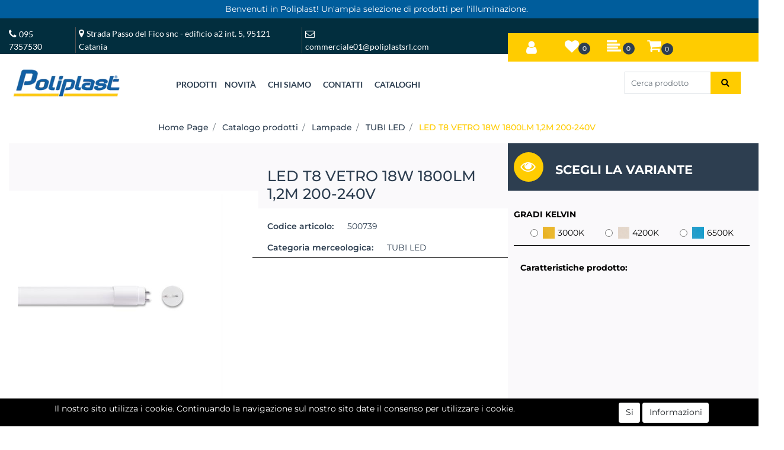

--- FILE ---
content_type: text/html; charset=utf-8
request_url: https://www.poliplastsrl.com/it/led-t8-vetro-18w-1800lm-12m-200-240v
body_size: 35189
content:
<!DOCTYPE html>
<html lang="it">
	<head>
		<meta charset="UTF-8">
		<meta name="viewport" content="width=device-width, initial-scale=1, shrink-to-fit=no">
		<meta http-equiv="X-UA-Compatible" content="IE=edge" />
		<link rel="canonical" href="https://www.poliplastsrl.com/it/led-t8-vetro-18w-1800lm-12m-200-240v" />
<meta name="keywords" content="LED T8 VETRO 18W 1800LM 1,2M 200-240V" />
<meta name="description" content="LED T8 VETRO 18W 1800LM 1,2M 200-240V" />
		<meta name="generator" content="Passweb - Il Cms di Passepartout - https://www.passepartout.net/software/passweb" />
		<title>LED T8 VETRO 18W 1800LM 1,2M 200-240V - TUBI LED - Poliplast Shop B2B</title>


		<link rel="stylesheet" href="/Static/2023B.67/Scripts/bootstrap-4.4.1.min.css">
		<link type="text/css" rel="stylesheet" href="/Static/2023B.67/Web/MDBPro/css/mdb.css" />
		<link rel="stylesheet" href="/Static/2023B.67/Scripts/font-awesome-4.7.0.min.css" />
		<link type="text/css" rel="stylesheet" href="/Static/2023B.67/Web/common/css/css_all-responsive.css" />


			<link type="text/css" rel="stylesheet" href="/Themes/custom/style/1/custom.css?1734615226" />
	
			
							<link href="/Themes/custom/style/1/components.css?1734615226" type="text/css" rel="stylesheet" />
						
		
		<link href="/Resources/css/hover.css" type="text/css" rel="stylesheet" />
		<link type="text/css" rel="stylesheet" href="/Static/2023B.67/Web/common/css/wizard-theme-responsive/jquery-1.13.3-ui.min.css" />
		<link type="text/css" rel="stylesheet" href="/Static/2023B.67/Web/common/css/jquery.mmenu.all.css" />


<style type="text/css">span{  font-family: Lato,Montserrat !important;}.container-fluid{    padding-left:  5px !important;}.breadcrumb-item.active>h2{  color: #2d3e50;}#ecCheckoutCustomComp-2105-datascad{  display: none;}/*============= RESTYLING TEMPLATE 2021/2022 =============*/.contenitoreAssolutoTop {  width: 80% !important;  /*clip-path: polygon(100% 0,100% 50%,100% 100%,0% 100%,0 100%,4% 0%);*/}.contenitoreAssolutoBot2 {  width: 90% !important;  clip-path: polygon(94% 0%,100% 100%,100% 100%,0% 100%,0 100%,0% 0%);}.contenitoreAssolutoBot {  width: 90% !important;  clip-path: polygon(94% 0%,100% 100%,100% 100%,0% 100%,0 100%,0% 0%);}.newsletter-modificato {  clip-path: polygon(100% 0,100% 50%,100% 100%,4% 100%,0% 0%,0% 0%);}.contenitoreAssolutoMiniNewsletter:after {  /* newsletter*/  border-color: #fff #fff transparent transparent;  border-image: none;  border-style: solid;  border-width: 28px 15px;  content: "";  height: 5px;  left: 1px;  position: absolute;  top: 33px;  width: 0;}.contenitoreAssolutoBanner:after {  border-color: transparent rgba(134, 188, 66, 0.5) rgba(134, 188, 66, 0.5) transparent;  border-image: none;  border-style: solid;  border-width: 328px 114px;  content: "";  height: 5px;  position: absolute;  top: -5px;  width: 0;  left: -6px;}/*=====================================================================================*//*============== BOTTONI BASSI - CAMBIA SLIDER - COLORE + DIMENSIONE ==================*/.sliderComp .slick-dots {bottom: 0px !important;}.sliderComp .slick-dots li.slick-active button:before, .sliderComp .slick-dots li button:before {    font-size: 14px;    color: #ffffff;}/*=====================================================================================*//*-----------------------------------------------------------------*//*----------- MEDIA QUERY - TUTTI I DISPOSITIVI MOBILE ------------*//* ======== IPAD-PRO - ANDROID-PRO - TABLET GRANDI ========= */@media (min-width: 1024px) and (max-width: 1366px) {  .riduciInformazioniFooter {padding-left: 5px !important; padding-right: 5px !important;}  .riduciInformazioniFooter .paragraphComp-content a {font-size: 12px !important;}  /*.contenitoreAssolutoMiniNewsletter:after {top: 0px !important;}*/  .iscrizioneNewsletter .formfield_field {width: 300px !important;}  .contenitoreAssolutoBot {width: 80% !important;}  .contenitoreTriangoloAssolutoBot:after {left: 80% !important;}  .riduciTestoBannerAltoHome {padding-bottom: 80px !important; padding-top: 80px !important;}  .riduciTestoBannerAltoHome .paragraphComp-content {font-size: 12px !important;}  .riduciTestoBannerAltoHome .paragraphComp-content h2 {font-size: 35px !important;}  .contenitoreAssolutoBanner:after {border-width: 218px 62px !important; left: -5px !important;}  .contenitoreAssolutoTop {right: 0px !important; top: 20px !important;}  .contenitoreTriangoloAssolutoTop:after {left: -6px !important; top: 20px !important;}  /* ALTRO */  .testoSpostatoCentrale {margin-left: 0px !important; margin-top: 140px !important;}  .riduciLogoHeaderMobile img {width: 220px !important;}}/* =============== IPAD - ANDROID - TABLET ================= */@media (min-width: 768px) and (max-width: 1023px) {  .contenitoreAssolutoTop {width: 92%!important;}  .contenitoreAssolutoBot {min-height: 120px !important; width: 80% !important; bottom: 46px !important;}  .contenitoreAssolutoBot .paragraphComp-content h3 {font-size: 18px !important;}  .contenitoreAssolutoBot .paragraphComp-content h2 {font-size: 22px !important;}  .contenitoreAssolutoBanner:after {left: -70px !important; border-width: 186px 80px !important;}  .contenitoreAssolutoBot2 {width: 70% !important;}  /*.contenitoreAssolutoMiniNewsletter:after {top: 0px !important;}*/  .iscrizioneNewsletter .formfield_field {width: 240px !important;}  .riduciLinkTop .paragraphComp-content a {font-size: 9px !important;}  /* ALTRO */  .testoSpostatoCentrale {margin-left: 30px !important;}  .riduciTestoBannerAltoHome .paragraphComp-content h2 {font-size: 28px !important;}  .riduciTestoBannerAltoHome .paragraphComp-content {font-size: 12px !important;}  .riduciTestoBannerAltoHome {padding-bottom: 30px !important; padding-top: 30px !important;}  .riduciLogoHeaderMobile img {width: 210px !important;}  .cartTestata .pw-collapse-target {right: 0px !important;}  /* DOPPIA COLONNA PRODOTTI OFFERTE HOME */  .offerte-scheda-prodotto .ResSlid0 .item {flex: 0 0 50% !important;}}/* ============= IPHONE - ANDROID - CELLULARI ============= */@media (min-width: 320px) and (max-width: 767px) {  .contenitoreAssolutoMiniNewsletter:after {top: 0px !important;}  .iscrizioneNewsletter .formfield_field {width: 240px !important;}  .contenitoreAssolutoBot {bottom: -20px !important; min-height: 70px !important;}  .contenitoreAssolutoBot .paragraphComp-content h3 {font-size: 16px !important;}  .contenitoreAssolutoBot .paragraphComp-content h2 {font-size: 20px !important;}  .contenitoreTriangoloAssolutoBot {min-height: 146px !important;}  .contenitoreTriangoloAssolutoBot:after {border-width: 48px 18px !important; top: -20px !important;}  .contenitoreTriangoloAssolutoBot2:after {border-width: 50px 18px !important; top: -20px !important;}  .contenitoreAssolutoBot2 {bottom: 250px !important; min-height: 65px !important;}  .contenitoreAssolutoBot2 .paragraphComp-content h2 {font-size: 20px !important;}  .contenitoreTriangoloAssolutoTop:after {left: 55px !important;}  .contenitoreAssolutoTop {width: 80% !important;/*clip-path: polygon(100% 0,100% 50%,100% 100%,0% 100%,0 100%,8% 0%);*/  }  .contenitoreAssolutoBanner:after {border-width: 184px 38px !important; left: -1px !important;}  /* ALTRO */  .testoSpostatoCentrale {margin-left: 0px !important; margin-top: 90px !important;}  .riduciTestoBannerAltoHome .paragraphComp-content h2 {font-size: 24px !important;}  .riduciTestoBannerAltoHome .paragraphComp-content {font-size: 12px !important;}  .riduciTestoBannerAltoHome {padding-bottom: 50px !important; padding-top: 50px !important;}  /* BOTTONI UTENTE-WISHLIST-COMPARA-CARRELLO TESTATA */  .cartTestata .pw-collapse-target {width:320px !important; right: 0 !important; margin: 0 !important;}  .wishTestata .pw-collapse-target {width:320px !important; right: -184px !important;}  .compTestata .pw-collapse-target {width:320px !important; right: -111px !important;}  .utenTestata .pw-collapse-target {/*width:320px !important;*/ right: -220px !important;}  /* COFERMA ORDINE - CHECKOUT */  .ecCheckoutCustomComp-linkconfirmckeckout a {width: 100% !important;}}/*========== VECCHIO LAYOUT =============*//************************************//*********REGOLE GENERALI************//************************************/.wizard .ScontoQTA  {display:block!important}.grecaptcha-badge{     z-index: 9999;}/*@media (max-width:480px) {  .ColTesto {min-height:230px!important;}}@media (max-width:992px) {  .ColTesto {min-height:180px;}  }*/@media (max-width:1200px) {  .H2Slider h2 {font-size:20px!important;}}.accordionCatalogo .formControl {overflow-y:auto!important;}.mm-next::after {right:23px!important;}.ecCheckoutCustomComp-dlcharges {margin-top:25px;}.d-flex>* {max-width:100%;}.d-inline-flex>* {max-width:100%;}input[type="text"],input[type="submit"],input[type="password"],textarea,button,select {  -webkit-appearance: none !important;  -moz-appearance: none !important;  -ms-appearance: none !important;  -o-appearance: none !important;  appearance: none !important;  box-sizing:border-box !important;}/*body a, body input, .pulsanteTestata i, .pulsanteMegaMenu,.pulsanteTestata .pw-collapse-button,.pulsanteMegaMenu .pw-collapse-button span, a.addtowishlist, a.addtocomparator,a.ecQuickViewComp-Button, .bannerInfo, .pulsanteLogin, .pulsanteLogin i{  -webkit-transition: all 0.5s ease;  -moz-transition: all 0.5s ease;  -o-transition: all 0.5s ease;  transition: all 0.5s ease;}*/h1,h2,h3,h4,h5,h6 {margin:0px;}a:hover {text-decoration:none !important;}.form-control:focus { border-color: transparent;box-shadow:0 0 0;}.list-group-item {background-color:transparent;}.icoColorata {color:#9b9f9e;}.wizard .testataSticky {position:relative !important;}.stickyContent.pw-sticky {  z-index: 200;  max-width: 100%;  padding-top: 10px;  padding-bottom: 10px;}.sticky-placeholder {height:70px !important;}.testataSticky.pw-sticky {border-bottom:1px solid #9b9f9e;}.testataSticky.pw-sticky .pulsanteMegaMenu {margin-top:0px !important;}.testataSticky.pw-sticky .logoAzienda img {max-height:50px !important;}.rating_content img, .container_rating img {width:24px;height:24px;}/*ELEMENTI DI TESTATA - MENU NAVIGAZIONE*/#r_oc_menu_1289 li.list-group-item {border:0px !important;}#r_oc_menu_1289 .mm-listview>li:not(.mm-divider):after {border:0px !important;}#r_oc_menu_1289 .mm-listview .mm-next:before {border:0px !important;}#r_oc_menu_1289 .mm-menu .mm-listview>li .mm-next:after {border-color:#9b9f9e !important;}#r_oc_menu_1289.mm-columns .mm-panels>.mm-columns-1 {background-color:#f1f1f1 !important;}#r_oc_menu_1289.mm-columns .mm-panels>.mm-columns-2 {background-color:#e8e8e8 !important;}.mm-clear:before,.mm-close:before {right: 12px !important;}.mm-clear:after, .mm-clear:before, .mm-close:after, .mm-close:before {  width: 10px !important;height: 10px !important;}.mm-menu .mm-btn:after, .mm-menu .mm-btn:before,.mm-menu .mm-listview>li .mm-next:after{border-color:#000 !important;}/*ELEMENTI DI TESTATA - PULSANTI*/.pulsanteTestata:hover .pw-collapse-button {color:#9b9f9e !important;}.pulsanteRicerca.pw-collapsed .pw-collapse-button {  background-color:#fff !important;  border:1px solid #f6f6f6;  border-bottom:2px solid #fff;}.pulsanteRicerca.pw-collapsed .pw-collapse-button i {color:#9b9f9e;}.ricercaTestuale  .form-group {margin-bottom:0px;width:100%;}.chiudiRicerca {cursor:pointer;}.pulsanteMegaMenu:hover .pw-collapse-button span {color:#9b9f9e !important;}.userbarComp .form-group {margin-bottom:0px;}/*ELEMENTI DI TESTATA - CARRELLINO MINI WISH COMPARATORE*/.ecMinicartComp .card-body, .ecMiniwishlistComp .card-body, .ecMinicomparatorComp .card-body {padding:0px !important; margin-right:0px !important;}.ecMinicartComp-gotoCart i, .ecMiniwishlistComp-gotoCart i {font-size:16px;}.carrellinoCompleto .cartTestata, .comparatoreCompleto .comparatoreTestata,.wishlistCompleta .wishTestata {  -webkit-transition: all,0.3s,ease-in-out;  -o-transition: all,0.3s,ease-in-out;  transition: all,0.3s,ease-in-out;  margin-left:5px;}.carrellinoCompleto .ecMinicartComp-gotoCart:hover .cartTestata,.comparatoreCompleto .ecMinicomparatorComp-gotoCart:hover .comparatoreTestata, .wishlistCompleta .ecMiniwishlistComp-gotoCart:hover .wishTestata {margin-left:10px;}.carrellinoCompleto .ecMinicartComp-gotoCart:hover a, .comparatoreCompleto .ecMinicomparatorComp-gotoCart:hover a, .wishlistCompleta .ecMiniwishlistComp-gotoCart:hover a{background-color: #ffcc00 !important;}.pulsanteLinkOrdine i {  -webkit-transition: all,0.3s,ease-in-out;  -o-transition: all,0.3s,ease-in-out;  transition: all,0.3s,ease-in-out;}.pulsanteLinkOrdine {  -webkit-transition: all,0.3s,ease-in-out;  -o-transition: all,0.3s,ease-in-out;  transition: all,0.3s,ease-in-out;}.pulsanteLinkOrdine:hover {background-color: #a0d837 !important;}.pulsanteLinkOrdine:hover i {margin-right:10px;}/*TITOLI SEZIONI*/.titoloSezione {padding-top:10px;padding-bottom:10px;}.carousel-title {  background-color: #9b9f9e;  height: 1px;  text-align: center;  position: relative;  margin: 20px 0;}.carousel-title span:nth-child(1) {  position: relative;  top: -8px;  background-color: #f3f3f3;  padding: 5px 30px;  text-transform: uppercase;  font-size: 18px;}.carousel-title span:nth-child(2) {  font-size: 13px;  position: absolute;  top: -18px;  right: 0;}.carousel-title span:nth-child(2):hover {color:#9b9f9e;}.titoloSezioneH1{  background-color: #9b9f9e;  height: 1px;  text-align: center;  position: relative;  margin: 0 auto 20px;}.titoloSezioneH1 h1 {  display:inline-block;   margin-bottom: 17px;  position: relative;  top: -22px;  padding: 5px 30px;  font-weight: 400;  font-size: 25px;  color:#9b9f9e;}/*CHI SIAMO*/.wrapperConuter, .iconaScelta {    font-size: 60px;    width: 200px;    margin: 0px auto;    color: #fff;    background-color: #9b9f9e;    height: 200px;    line-height: 200px;    border-radius: 50%;}.wrapperConuter, .iconaScelta2 {    font-size: 60px;    width: 200px;    margin: 0px auto;    color: #fff;    background-color: #9b9f9e;    height: 200px;    line-height: 200px;    border-radius: 50%;}.testoCounter {    margin-top: 20px;    display: block;    font-size: 35px;}.iconaScelta {color:#9b9f9e; background-color: #fff;font-size:80px;}.iconaScelta2 {color:#a0d837; background-color: #fff;font-size:80px;}.iconaUser {background-color: #f3f3f3;}/*ELEMENTI ECOMMERCE*/.aggCarrelloCentrato .row-quantity > div {  display: -webkit-box!important;  display: -ms-flexbox!important;  display: flex!important;  flex-wrap:wrap;  }/*DETTAGLI NEGOZIO*/.sliderNegozio .slick-prev, .sliderNegozio .slick-next {    bottom: 80px !important;    top: auto !important;}@media (max-width: 767px) {.sliderNegozio .sliderComp-thumb {display: none;}}/************************************//***********CORPO PAGINA*************//************************************//*HOME - BANNER*/.pulsanteAcquista {  display: inline-block;  color: #9b9f9e;  background-color: #fff;  padding: 10px 20px;}/*CATALOGO ARTICOLI*/.tabsCatalogo .nav-tabs {  width: calc(100% - 20px) !important;   margin-left: 10px;}.labelAggiungiWishlist, .labelAggiungiComparatore, .labelQV, .labelCondividi {  font-size:12px;  display:inline-block;  float: left;  width: 100%;}a.ecQuickViewComp-Button:hover {color:#a0d837 !important;}.pulsanteCondividi .pw-collapse-button:hover {color:#9b9f9e !important;}/*PANNELLO RICERCA ARTICOLI*/.pannelloRicerca .formControl {margin-right:0px !important;}.ui-slider-horizontal {background-color:#fff !important;}/*SCHEDA PRODOTTO - CAMPIONARIO*/.campionario .ecFieldaddtocartCompSizeExtend-quantity > div {    -ms-flex: 0 0 100%;    flex: 0 0 25%;    max-width: 25%;    text-align:center;}.campionario .ecFieldaddtocartComp input {  float: left;  width: 30px;  display: inline-block;}/*SCHEDA PRODOTTO - CONFIGURATORE*/.configuratore > div {    display: -webkit-box!important;    display: -ms-flexbox!important;    display: flex!important;    width: 100%;}.configuratore > div > .row {width:50%;}label.dd-selected-text {margin-bottom:0px;}.configurator_control .dd-select {background-color:#fff !important;}.configuratorTable {border-collapse:unset;}.configuratore .configurator_li.list-group-item .form-check-label {display:flex;}/*CARRELLO*/.ecCartCustomComp-cartTableRow > div:not(.ecCartCustomComp-autocomplete) {padding:15px !important;}.ecCartCustomComp-cartTableRow.noeditable {padding-top: 0px !important;padding-bottom: 0px !important;}.ecCartCustomComp-cartTableRow.noeditable > div {padding:0px !important;}/*.ecCartCustomComp-cartTableRow.noeditable .ecCartCustomComp-cartButtonCol {display:none;}*/.ecCartCustomComp-cartTableRow.noeditable.costproduct .nascondiInfoArticolo {display:none !important;}/*CARRELLO - SELEZIONE REGALO*/.ecGiftselectionComp-cells div:nth-child(2) {    -ms-flex: 0 0 100%;    flex: 0 0 100%;    max-width: 100%;}.ecGiftselectionComp-cells ul.slick-dots {display:none !important;}.selezioneRegalo .slick-dotted.slick-slider {margin-bottom: 0 !important;}/*CHECKOUT*/.ecCheckoutCustomComp-totalarticles {    -ms-flex: 0 0 40%;    flex: 0 0 40%;    max-width: 40%;    margin-left: auto;    border-top: 1px solid;    padding-top: 10px;}.ecCheckoutCustomComp-checkoutTableRow > div {padding:15px !important;}/*ORDINI*/.ecOrdersComp .row div:first-child {padding-right:0px;z-index:50;}.ecOrdersComp .row div:last-child {padding-left:0px;}.showMoreResponsiveContainer a {  display:inline-block;  width:100%;  padding-top:8px;  padding-bottom:8px;  background-color:#9b9f9e;  color:#fff;}/*WISHLIST*/.ecWishlistCustomComp-wishlistDetailTableRow > div {padding:15px !important;}/*REGISTRAZIONE - INDIRIZZO SECONDARIO*/.indirizzo-secondario {display:none;}.show {display:block !important;}/*PROFILO UTENTE*/.tabProfilo li.nav-item:first-child {margin-left:auto;}.tabProfilo li.nav-item:last-child {margin-right:auto;}.tabProfilo li.nav-item:last-child a {border-right:0px !important;}.addresses-panel .card-body, .addresses-panel li.list-group-item {padding-left:0px;}.useraddressbookComp .address span {font-size:18px;}.useraddressbookComp .address a {font-size: 18px;}.useraddressbookComp .address a:hover {color:#e76000;border-color:#e76000;}#address-add-submit, #address-edit-submit {width:48% !important;margin-right:2%;}#address-cancel-submit {width:48% !important;margin-left:2%;}/*ORDINI*/.ecOrdersComp .content {padding-left:10px;}.ecRmaCustomComp-rmaTableRow > div {padding:15px !important;}.ecRmaCustomComp-section.number5 .title {display:none;}/*CMS*/.keepreading a:hover {background-color:#9b9f9e !important;}.cmsTimeperiodsmenuComp a:hover {color:#9b9f9e !important;}.cmstablecalendar td, .cmstablecalendar th {    border: 1px solid #9b9f9e !important;}/*Risultati Ricerca*/a.full_uri:hover {color:#9b9f9e;}/*PULSANTI OPZIONE*//*Freccia Torna su*/.pulsanteOpzioni{  display: none;  position: fixed;  right: 20px;  width: 50px;  height: 50px;  z-index: 100;  text-decoration: none;  background-color: #ffcc00!important;  line-height: 45px;  text-align: center;  font-size: 30px;  border-radius: 50%;  transition:0.5s all ease;}.arrowUp {bottom: 90px;}.pulsanteOpzioni a {color: #ffffff!important;}.pulsanteOpzioni:hover {background-color: #2d3e50!important;}/**********************************//*************PIEDE**************//******************************/.mcSubscriptionComp-formfields  {width:100%;}.icoServizi > i{    background-color: #f3f3f3;    font-size: 50px;    width: 50px;    height: 50px;    line-height: 50px;    border-radius: 50%;}.icoServizi.icoServiziTestata > i {background-color: #fff !important;}.icoServizi2 > i{    background-color: #f3f3f3;    font-size: 25px;    width: 50px;    height: 50px;    line-height: 50px;    border-radius: 50%;}.icoServizi2.icoServiziTestata > i {background-color: #ffcc00 !important;}/**********************************//******** MEDIA QUERY ***********//******************************//* REGOLE VALIDE PER  RISOLUZIONI >= 576px */@media (min-width: 576px) {  }/* REGOLE VALIDE PER  RISOLUZIONI >= 768px */@media (min-width: 768px) { .bs-container {max-width: 768px;}}/* REGOLE VALIDE PER  RISOLUZIONI >= 992px */@media (min-width: 992px) {  .bs-container { max-width: 1024px;}  .colonnaPulsanti {-ms-flex-pack: end!important;justify-content: flex-end!important;}  .wrapperFiltri .pw-collapse-target {display:block;opacity:1;}  .wrapperFiltri .pw-collapse-button {display:none;}}/* REGOLE VALIDE PER  RISOLUZIONI >= 1200px */@media (min-width: 1200px) {.bs-container {max-width: 1140px;}.testataSticky.pw-sticky .nomeAzienda {display:block !important;}/*SCHEDA PRODOTTO*/.ecProductComp .aggCarrelloCC {display:none;}.ecProductComp .aggCarrelloProdotto {display:block;}.ecProductComp.structureproduct .aggCarrelloCC, .ecProductComp.boxproduct .aggCarrelloCC{display:block;}.ecProductComp.structureproduct .aggCarrelloProdotto,.ecProductComp.boxproduct .aggCarrelloProdotto {display:none;}}/* REGOLE VALIDE PER  RISOLUZIONI >= 1500px */@media (min-width: 1500px) {.bs-container {max-width: 1440px;}}/* REGOLE VALIDE PER  RISOLUZIONI >= 1700px */@media (min-width: 1700px) {.bs-container {max-width: 1600px;}}/* REGOLE VALIDE PER  RISOLUZIONI < 1200px */@media (max-width: 1199px) {   /*CARRELLO*/  .ecCartCustomComp-col-items, .ecCartCustomComp-col-totals {  -ms-flex: 0 0 100%;  flex: 0 0 100%;  max-width: 100%;  }  /*SCHEDA PRODOTTO*/  .aggCarrelloSchedaSmall {      position: fixed;  bottom: 0;  z-index: 500;  left: 0;  width: 100% !important;  background-color: #2d3e50;  padding: 10px;  margin: 0px !important;  }  .aggCarrelloSchedaSmall .addtocart {background-color: #ffcc00 !important; box-shadow: none !important;padding-left: 10px !important;padding-right: 10px !important;font-size: 18px !important;    font-weight: 500 !important;  }  .aggCarrelloSchedaSmall .addtocart:hover {background-color: #ffcc00 !important;}    .aggCarrelloSchedaSmall input.qtyminus, .aggCarrelloSchedaSmall input.qtyplus {color:#fff !important;}  .aggCarrelloSchedaSmall .ecFieldaddtocartCompSizeMinimal-labelsize {color:#fff !important;}  .aggCarrelloSchedaSmall .ecFieldaddtocartCompSizeMinimal-quantity {  border-top: 1px solid #ffcc00;  padding-top: 5px;  margin-top: 5px !important;font-size: 16px !important;    font-weight: 500 !important;  }}/* REGOLE VALIDE PER  RISOLUZIONI <= 1024px */@media (max-width: 1024px) { /*DISABILITA AUTOZOOM IN IOS*/input[type="color"],input[type="date"],input[type="datetime"],input[type="datetime-local"],input[type="email"],input[type="month"],input[type="number"],input[type="password"],input[type="search"],input[type="tel"],input[type="text"],input[type="time"],input[type="url"],input[type="week"],select, select:focus,textarea {font-size: 12px !important;}/*ELEMENTI TESTATA*/.wrapperPulsantiTestata {width:60% !important;}.menuCategoriaTestata a {font-size: 13px !important;}/*CATALOGO ARTICOLI*/.grigliaCatalogo {padding-left:15px !important;padding-right:15px !important;}/*.ecCatalogComp-sort label, .ecCatalogComp-pageelement label,.ecCatalogComp span.labelAggiungiCarrello{display:none;}*/.ecCatalogComp-sort label, .ecCatalogComp-pageelement label{display:none;}.catalogoFull .ecCatalogComp-pagingsort {display:none;}.ecCatalogComp-pageelement {margin-right:0px !important;}}/* REGOLE VALIDE PER  RISOLUZIONI <= 992x */@media (max-width: 992px) {   /*TESTATA*/    .pulsanteTestata i {font-size:21px !important;}  .contenitoreCartTestata {  width: auto !important;  margin-right: 10px !important;  margin-left: 5px!important;  }  /*SCHEDA PRODOTTO*/    .configuratore > div {flex-direction: column !important;}  .configuratore > div > .row {width:100% !important;padding-left:2%;}    /*CATALOGO ARTICOLI*/  .ecCatalogComp-sort {margin-right:0px !important;}  .scontoProdotto .labelprice {display:none !important;}  .scontoProdotto .discount {  width: 60px !important;  height: 60px !important;  line-height: 60px !important;  font-size: 20px !important;  }    /*CARRELLO*/  .ecCartCustomComp-section.number3, .ecCartCustomComp-section.number4 {display:none;}  /*WISHLIST*/  .ecWishlistCustomComp-section.number3  {display:none;}  /*RESO MERCE*/  .ecRmaCustomComp-section.number3, .ecRmaCustomComp-section.number4 {display:none;}  .ecRmaCustomComp-section .title {display:none;}  .ecRmaCustomComp-rmaTotal {width:100% !important;}    }/* REGOLE VALIDE PER  RISOLUZIONI COMPRESE TRA 769 px e 1440px*/@media (min-width:769px) and (max-width: 1440px) {  /*CATALOGO ARTICOLI*/  .catalogo2Colonne .ecCatalogComp-cell {  -ms-flex: 0 0 33.3333%;  flex: 0 0 33.3333%;  max-width: 33.3333%;  } /*  .imgArtiCatGri img {max-height:120px !important;} */  .wrapperImgArtCatGri {height:220px !important;}}/* REGOLE VALIDE PER  RISOLUZIONI <= 768px */@media (max-width: 768px) {  /*MENU NAVIGAZIONE*/  #r_oc_menu_1289 {max-width:340px !important;}  #r_oc_menu_1289.mm-columns .mm-panels>.mm-columns-1 {  -webkit-transform: translate(0,0);  -ms-transform: translate(0,0);  transform: translate(0,0);  -webkit-transform: translate3d(0,0,0);  transform: translate3d(0,0,0);  width:100% !important;  }  #r_oc_menu_1289.mm-columns .mm-panels>.mm-columns-2 {  -webkit-transform: translate(0,0);  -ms-transform: translate(0%,0);  transform: translate(0,0);  -webkit-transform: translate3d(0,0,0);  transform: translate3d(0,0,0);  width:100% !important;  }  #r_oc_menu_1289.mm-columns .mm-panels>.mm-columns-1 {background-color:#fff !important;}  #r_oc_menu_1289.mm-columns .mm-panels>.mm-columns-2 {background-color:#fff !important;}    .wrapperSubtotale {border-left:0px !important; background-color: #f6f6f6;border-radius: 3px;}    /*CATALOGO*/  .filtriOc {bottom: 100px; !important}  .ecCatalogComp-sort label {display:none;}    /*SCHEDA PRODOTTO*/    .imgProdotto .carousel-control-prev, .imgProdotto .carousel-control-next {  border-radius:5px !important;bottom:0 !important;width:35px !important;height:35px !important;  }  .imgProdotto .carousel-control-prev > i, .imgProdotto .carousel-control-next > i {  line-height: 35px !important;font-size: 20px !important;  }    /*CARRELLO*/    .ecCartCustomComp-cartButtonCol-container {height:auto !important;}  .ecCartCustomComp-cartButtonCol-container .addwishlistcartitem,   .ecCartCustomComp-cartButtonCol-container .removecartitem {  border: 1px solid;  width:98%;  }  .ecCartCustomComp-cartButtonCol-container .addwishlistcartitem {margin-right:2%;}  .ecCartCustomComp-cartButtonCol-container .removecartitem {margin-left:2%;}    /*ORDINE*/  .ecCheckoutCustomComp-checkoutFooterSubtotal, .ecCheckoutCustomComp-checkoutFooterCosts, .ecCheckoutCustomComp-checkoutFooterShipping,  .ecCheckoutCustomComp-checkoutFooterBank, .ecCheckoutCustomComp-checkoutFooterStamp, .ecCheckoutCustomComp-checkoutFooterTax,  .ecCheckoutCustomComp-checkoutFooterRebateDiscount, .ecCheckoutCustomComp-checkoutFooterRebate, .ecCheckoutCustomComp-checkoutFooterEnasarco,  .ecCheckoutCustomComp-checkoutFooterTotal  {width:100% !important;}    .ecCheckoutCustomComp-totalarticles {  -ms-flex: 0 0 100%;  flex: 0 0 100%;  max-width: 100%;  }    /*WISHLIST*/    .ecWishlistCustomComp-cartButtonCol-container {height:auto !important;}  .ecWishlistCustomComp-cartButtonCol-container .addwishlistitem,   .ecWishlistCustomComp-cartButtonCol-container .removewishlistitem {  border: 1px solid;  width:98%;  margin-bottom:15px;  margin-top:15px;  }  .ecWishlistCustomComp-cartButtonCol-container .addwishlistitem {margin-right:2%;}  .ecWishlistCustomComp-cartButtonCol-container .removewishlistitem {margin-left:2%;}    /*PIEDE*/    .centrato-md-down {text-align:center !important;margin-bottom:10px !important;}  /*.iscrizioneNewsletter .mcSubscriptionComp-form {  -ms-flex-direction: column!important;  flex-direction: column!important;  }*/    .iscrizioneNewsletter .formfield_field input[type=text] {border-right:0px solid #b3b3b3 !important;}  .iscrizioneNewsletter .formfield_button input {width:100% !important;}  .arrowUp {bottom:15px !important;right:10px !important;width:40px;height:40px;line-height:35px;}    .colonnaOpzioni {  border: 0px !important;  margin-bottom: 15px;  }  .inEvidenza {padding-left:0px !important;padding-right:0px !important;}}/* REGOLE VALIDE PER  RISOLUZIONI < 768px */@media (max-width: 767px) {  /*TESTATA*/  .colonnaLogo{padding-left: 10px !important;}  .colonnaPulsanti{padding: 0px 10px !important;}  .pulsanteRicerca {padding-left: 0 !important;margin-left: auto !important;}  .logoAzienda {max-width:60% !important;}  .servizio {     display: -webkit-box!important;  display: -ms-flexbox!important;  display: flex!important;  }  .icoServizi {width:auto !important;}  .titoloServizio {border-bottom:1px solid #9b9f9e;}  .titoloServizio h3 {font-size:14px !important;}    /*TITOLO SEZIONI*/  .carousel-title span:nth-child(1) {top: -26px;line-height: 27px;background-color: transparent;}  .carousel-title span:nth-child(2) {top: 15px;width: 100%;}    /*HOME PAGE*/  .colonnaApp {padding:0px !important;}    /*SCHEDA PRODOTTO*/  .pulsantiExtraProdotto {-ms-flex-direction: column!important;flex-direction: column!important;}  .pulsantiExtraProdotto .ecFieldaddtocartComp  {margin-bottom:20px;}  .pulsantiExtraProdotto .ecFieldaddtowishlistComp {margin-left:auto !important;}  .pulsantiExtraProdotto .ecFieldaddtocomparatorComp  {margin-right:auto !important;}  .infoPagamenti, .infoSpedizioni {text-align:center !important;}  .infoPagamenti {margin-bottom:15px;}    /*CARRELLO*/  .articoliDaFile form {flex-direction:column;}  .articoliDaFile .form-control-file {width:100%;}  .articoliDaFile .formfield_button {margin-top:0px !important;margin-bottom:10px !important;}  .articoliDaFile input[type=submit] {margin:0px !important;width:100%;}  .contenitoreIntestazione, .wrapperIntestazione {padding-left:0px !important;padding-right:0px !important;}  .wrapperIntestazione {flex-direction:column;text-align:center;padding-top:0px !important;}  .wrapperIntestazione .titoloIntestazione {  color: #9b9f9e !important;  font-size: 16px !important;  background-color: #fff;  width: 100%;  line-height: 50px;  margin-bottom: 20px;  border-bottom: 1px solid #ccc;  border-top: 1px solid #ccc;  }    .wrapperIntestazione .assistenzaClienti {margin-bottom: 10px;width: 90%;}  .ecCartCustomComp, .ecCartCustomComp-col-items {padding-left:0px !important;padding-right:0px !important;}  .ecCartCustomComp-cartTableRow  {  box-shadow:none !important;  border-bottom: 1px solid #ccc !important;  border-top: 1px solid #ccc !important;  }   .ecCartCustomComp-cartAction, .ecCartCustomComp-cartButton {flex-direction:column;}  .ecCartCustomComp-cartAction > div, .ecCartCustomComp-cartButton > div,  .ecCartCustomComp-cartAction > div a, .ecCartCustomComp-cartButton > div a   {width:100% !important;}  /*.ecCartCustomComp-cartAction, .ecCartCustomComp-cartButton {width: 90%;margin-left: 5%;}*/  .ecCartCustomComp-checkoutLink, .ecCheckoutCustomComp-checkoutFooter {  position: fixed;  z-index: 900;  bottom: 0;  width: 100% !important;  left: 0;  }  .ecCartCustomComp-checkoutLink a, .ecCheckoutCustomComp-checkoutFooter a   {font-size: 18px !important;line-height: 50px;}      /*ORDINE E REGISTRAZIONE*/  .wrapperOrdine, .ecCheckoutCustomComp, .ecCheckoutCustomComp .section   {padding-left:0px !important;padding-right:0px !important;}  .ecCheckoutCustomComp div[class*="col-"] {margin-bottom:0px !important;}  .ecCheckoutCustomComp {border:0px !important;border-bottom:1px solid #ced4da !important;}  .ecCheckoutCustomComp .card-body {padding:0px !important;margin-bottom:0px !important;}  .ecCheckoutCustomComp-accordion, .ecCheckoutCustomComp-order {margin:0 !important;}  .ecCheckoutCustomComp-accordion > div {padding:0 !important; margin-bottom:0px !important;}  .ecCheckoutCustomComp .tableExternalRef label {  line-height: 20px !important;  background-color: transparent !important;  width: 100% !important;  }  .ecCheckoutCustomComp .tableExternalRef input {  border-left:1px solid #ced4da !important;  border-right:1px solid #ced4da !important;  }  ul.ecCheckoutCustomComp-itemsShipping {margin-bottom:0px !important;}  .ecCheckoutCustomComp-linkconfirmckeckout {  position: fixed;  z-index: 900;  bottom: 0;  width: 100% !important;  left: 0;  }  .ecCheckoutCustomComp-precheckouttotal {  margin-top:20px;  padding-top:20px;  border-top:1px solid #ced4da;  padding-left:10px !important;padding-right:10px !important;   }  .ecCheckoutCustomComp-linkconfirmckeckout a {margin-bottom: 0 !important;line-height: 50px;}    .gridUserInfo .ColumnComp {padding:0px !important;min-height:0px !important;}  /*.userregistrationComp .textfieldComp-field label, .userregistrationComp .selectfieldComp-field label,  .userregistrationComp .passwordfieldComp-field label  {display:none !important;}*/  .userregistrationComp .form-group {margin-bottom:0px !important;}  .userregistrationComp input[type="text"], .userregistrationComp select,  .ecCheckoutCustomComp textarea, .ecCheckoutCustomComp input[type="text"],  .userregistrationComp input[type="password"]{  border-top: 0px !important;  border-left: 0px !important;  border-right: 0px !important;  }  .gridUserInfo {padding-top:0px !important;padding-bottom:0px !important;margin-bottom:0px !important;}  .userregistrationComp .textfieldComp-error {padding-left:20px;}  .intestazioneSezioniForm, .ecCheckoutCustomComp-accordion .card-body .title {  border-bottom: 1px solid #ced4da !important;  background-color: #f3f3f3;  line-height: 25px;  padding-left: 20px !important;  font-weight: bold !important;  padding-bottom:0px !important;  margin-bottom: 0px !important;  font-size:15px !important;  font-variant:none !important;  }  .accounttype {border-bottom: 1px solid #ced4da !important;margin-bottom:0px !important;}    .userregistrationComp {border-top:1px solid #ced4da !important;}  .wrapperRegistrazione, .userregistrationComp {padding:0px !important;}  .userregistrationComp .filefieldComp label {  padding-bottom: 5px;  padding-top: 5px;  padding-right: 15px;  font-size: 12px !important;  color: #000;  width: 100%;  text-align: right;  font-size:12px;  }  .userregistrationComp .filecontrol {border-left: 0px;border-right: 0px;}  .userregistrationComp .checkIndirizzoSecondario {border-bottom:1px solid #ced4da !important;}  .colPrivacySito, .colPrivacy2, .colNewsletter {margin-bottom:0px !important;}  .wrapperPrivacySito, .wrapperPrivacy3 {  background-color: #fff !important;  border-top: 1px solid #ced4da;  border-bottom: 1px solid #ced4da;  }  .userregistrationComp .formfield_button {  position: fixed;  bottom: 0;  z-index: 500;  width: 100%;  margin: 0px;  }  .userregistrationComp .captchafieldComp {padding-bottom: 20px;border-bottom:1px solid #ced4da;}  .userregistrationComp .formfield_button input[type="submit"] {  margin-bottom: 0 !important;  font-size: 18px !important;  line-height: 50px;  }    /*PROFILO*/  .userprofileComp  {  padding:0px !important;  margin-top:0px !important;  border-top:0px !important;  margin-bottom:100px !important;  }  .userprofileComp .textfieldComp-field label, .userprofileComp .selectfieldComp-field label,  .userprofileComp .passwordfieldComp-field label, .userprofileComp .filefieldComp-field label  {width: 100%;font-size: 11px !important;color: #000;padding-right: 15px;text-align:right;}  .userprofileComp .filefieldComp-field label, .userprofileComp .passwordfieldComp-field label  {text-align:right;}  .userprofileComp .form-group {margin-bottom:0px !important;}  .userprofileComp input[type="text"], .userprofileComp select,  .userprofileComp textarea, .userprofileComp input[type="text"],  .userprofileComp input[type="password"]  { border-top: 0px !important;  border-left: 0px !important;  border-right: 0px !important;  }  .userprofileComp .filecontrol {border-left: 0px !important;border-right: 0px!important;border-top: 0px!important;}  .userprofileComp .formfield_button {  position: fixed;  bottom: 0;  z-index: 500;  width: 100%;  margin: 0px;  }  .userprofileComp .formfield_button input[type="submit"] {  margin-bottom: 0 !important;  font-size: 18px !important;  line-height: 50px;  }    /*RUBRICA INDIRIZZI*/  .addresses-panel .card-body {padding:0px;}  .addresses-panel .address-add {  width: 90% !important;  display: inline-block;  text-align: center;margin-left: 5%;  margin-bottom:20px;  }  .addresses-panel .list-group-item {padding:0px !important;}  .addresses-panel .address {  width: 100% !important;  box-shadow: none !important;  border-top: 1px solid #dcdcdc;  border-bottom: 1px solid #dcdcdc !important;  }  .address-legend {  border-bottom: 1px solid #ced4da !important;  background-color: #f6f6f6;  line-height: 50px;  padding-left: 20px !important;  font-weight: bold !important;  padding-bottom:0px !important;  margin-bottom: 0px !important;  font-size:18px !important;  font-variant:none !important;  }    .useraddressbookComp  .edit-panel {  padding: 0px !important;  padding-top: 0px !important;  box-shadow: none !important;  border-left: 0px !important;  min-height: 0px !important;  }    .useraddressbookComp .edit-form label  {  width: 100%;  font-size: 11px !important;  color: #000;  padding-right: 15px;  text-align:right;  }    .useraddressbookComp .edit-form .form-group {margin-bottom:0px !important;}  .useraddressbookComp .edit-form input[type="text"],   .useraddressbookComp .edit-form select  { border-top: 0px !important;  border-left: 0px !important;  border-right: 0px !important;  }  #address-edit-submit, #address-add-submit, #address-cancel-submit {margin-bottom:20px;}    /*WISHLIST*/  .wishlistComp-main > div:nth-child(1), .wishlistComp-main > div:nth-child(2) {  padding-left: 0px !important;  padding-right: 0px !important;  }  .ecWishlistCustomComp-wishlistDetailHead .title {padding-left:20px;}  .ecWishlistCustomComp-wishlistDetailTableRow {  box-shadow:none !important;  border-top:1px solid #dcdcdc !important;  border-bottom:1px solid #dcdcdc !important;  }    .ecWishlistCustomComp-wishlistDetailAction {flex-direction:column;}  .ecWishlistCustomComp-wishlistDetailAction > div, .backwishlist {width: 90%;margin-left: 5%;}  .ecWishlistCustomComp-wishlistCart a, .ecWishlistCustomComp-wishlistUpdate a,  .ecWishlistCustomComp-wishlistEmpty a  {width:100% !important;margin-bottom:15px;line-height:35px;}  .ecWishlistCustomComp-cart {  padding-left: 10px !important;  padding-right: 10px !important;  box-shadow:none !important;  }  .ecWishlistCustomComp-wishlistTable {  box-shadow:none !important;  border-bottom:1px solid #dcdcdc !important;  }    /*ORDINI*/  .wrapperOrdini {padding-left:0px !important;padding-right:0px !important;}  .ecOrdersComp > .row {margin:0px !important;}  .ecOrdersComp-orders {margin-bottom:0px !important;border-bottom:10px !important;}  .ecOrdersComp-orderTableRow:nth-child(even){background-color:#fff !important;}  .ecOrdersComp-orders {  background-color:transparent !important;  padding-left:0px !important;  border-left:0px !important;  border-top:0px !important;  }  .ecOrdersComp-orderTableRow {  background-color: #fff !important;  padding-left:10px !important;  padding-right:10px !important;  margin-bottom:10px !important;  border-top:1px solid #dddddd;border-bottom:1px solid #dddddd;  }  .ecOrdersComp-orderTableRow .title, .ecOrdersComp-orderTableRow .content {  border:0px !important;   margin-right:8px;  float:left;  }  .ecOrdersComp-orderViewCol .title {display:none;}  .ecOrdersComp-orderViewCol .content {  width: 100%;  text-align: right;  margin:0px !important;  padding:0px !important;  }  .ecOrdersComp-orderViewCol .content i {padding:8px;border:1px solid;border-radius:4px;}  .legendaOrdini {text-align:center !important;}  .ecOrdersComp .row div:not(.ecOrdersComp-orderTableRow ):last-child,   .ecOrdersComp .row div:not(.ecOrdersComp-orderTableRow ):first-child {  padding-left:0px !important;  padding-right:0px !important;  }    /*RESO MERCE*/  .wrapperReso {padding:0px !important;}  .ecRmaCustomComp {border-top: 1px solid #dcdcdc !important;border-bottom: 1px solid #dcdcdc !important;}  .ecRmaCustomComp-rmaFooter {  position: fixed;  bottom: 0;  z-index: 500;  width: 100%;  margin: 0px;  left: 0;  margin-bottom: 0px !important;  }  .ecRmaCustomComp-rmaFooter a {  font-size: 18px !important;  padding-bottom: 5px !important;  padding-top: 5px !important;  line-height: 50px;  }    /*COMPARATORE*/  .wrapperComparatore, .ecAcomparatorComp {padding:0px !important;}  .ecAcomparatorComp {border-top:1px solid #dcdcdc !important;}  .ecAcomparatorComp-comparatorTable > thead > tr > th {min-width:200px !important;}  .ecAcomparatorComp .labelAggiungiCarrello {display:none;}    /*BLOG*/  .infoPost {  -ms-flex-direction: column!important;  flex-direction: column!important;  }    .colonnaArchivio {padding:5px !important;}  .cmsNewsarchiveComp-row > div {  box-shadow:none !important;  padding-bottom: 10px !important;  padding-top: 10px !important;  }  .grigliaNews {padding:0px !important;}  .colonnaImgNews {padding-right:0px !important;}  .colonnaImgNews  .cmsFieldsummaryComp  {padding-left:5px;}  .colonnaNews {padding-left:5px !important;padding-right:5px !important;}  .colonnaNews .cmsFieldtitleComp a {font-variant: none !important;font-size: 15px !important;padding: 0 !important;}}/* REGOLE VALIDE PER  RISOLUZIONI < 576px */@media (max-width: 576px) {  /*HOME PAGE*/  .slide1 {background-image: url(/Resources/TechShop/TimeToShop/image/slide1-small.jpg) !important;}  .slide2 {background-image: url(/Resources/TechShop/TimeToShop/image/slide2-small.jpg) !important;}  .slide3 {background-image: url(/Resources/TechShop/TimeToShop/image/slide3-small.jpg) !important;}  .slide4 {background-image: url(/Resources/TechShop/TimeToShop/image/slide4-small.jpg) !important;}}/**********************************************//********* POP UP DI AVVISO PASSWEB**********//******************************************/.wizard div.jGrowl {height: auto;background-color: transparent;}.wizard div.jGrowl div.jGrowl-notification {display:inline-block;}div.jGrowl {height: 100%;background-color: rgba(0, 0, 0, 0.4);}body>div.jGrowl.center .jGrowl-notification {margin-top:5%;border-radius: 0px;color:#000;}.jgrowlblack {  max-width: 650px !important;  padding: 20px !important;  box-sizing: border-box !important;  width: auto !important;}div.message {float:left;width:100%;font-size:14px !important;}.jgrowlblack .row>[class*="col-"] {margin-bottom:10px;}.jgrowlblack .close i {    width: 30px;    height: 30px;    text-align: center;    line-height: 30px;    border-radius: 50%;    background-color: #ffcc00;    color:#fff;}.titoloPopUp, .prezzoPopUp {text-align: center;color:#9b9f9e;}.titoloPopUp {margin-top:-35px;margin-bottom:20px;}.titoloPopUp hr {border-top: 1px solid #ffffff !important; width: 100px;}.prezzoPopUp {font-size:2rem;color:$$Oro$$ !important;}.titoloPopUp .labelTitolo {margin-bottom:20px;}.titoloPopUp .valoreTitolo {color:#000;}.imgPopUp {text-align:center;}.imgPopUp img {max-width:200px;}a.pulsantePopUp {  display: inline-block;  width: 100%;  float: left;  line-height: 40px;  margin-bottom: 8px;  font-size:15px;  padding: 0px 20px;  color:#fff !important;  background-color: #2d3e50;  border-radius:3px;}a.pulsantePopUp i{margin-right:10px;}a.pulsantePopUp:hover {background-color:#ffcc00 !important;}/*FINE GESTIONE POP UP DI AVVISO PASSWEB*/.testataSticky button:hover span{color: #ffcc00 !important;}.testataSticky .pw-collapsed button span{color: #ffcc00 !important;}.stile-link {font-weight: bold!important;  text-decoration: underline!important;  margin-left: 5px;  margin-right: 5px;}.ecCheckoutCustomComp input[type=checkbox], .ecCheckoutCustomComp input[type=radio] {transform: scale(1.4);}.ecCheckoutCustomComp .alert.alert-info {color: #0e1d42;    background-color: #dddddd;    border-color: #dddddd;}.form-control:focus {        border-color: #ced4da;}/* pagina offerte pulsante aggiungi al carrello */@media (min-width:992px) and (max-width:1500px){.ecCatalogsearchresultsboxComp-cells a.addtocart .labelAggiungiCarrello {  display: none;}.ecCatalogsearchresultsboxComp-cells a.addtocart{padding: 0 15px;}}@media (min-width:1500px) and (max-width:1700px){.ecCatalogsearchresultsboxComp-cells a.addtocart .labelAggiungiCarrello {  font-size: 14px;}}/* pagina catalogo pulsante aggiungi al carrello */@media (min-width:768px) and (max-width:1200px){.ecCatalogComp-cells a.addtocart .labelAggiungiCarrello {  display: none;}/*.ecCatalogComp-cells a.addtocart{padding: 0 15px;}*/}@media (min-width:1200px) and (max-width:1440px){.ecCatalogComp-cells a.addtocart .labelAggiungiCarrello {  font-size: 14px;}}@media (min-width:1440px) and (max-width:1500px){.ecCatalogComp-cells a.addtocart .labelAggiungiCarrello {  display: none;}}.ecFieldfiltertreeviewComp ul li {position: relative;}.ecFieldfiltertreeviewComp ul > li > a.btn-accordion {top: 0;}.wrapperFiltri button.collapsed {background-color: #ffcc00!important;}.wrapperFiltri.pw-collapsed button {background-color: #2d3e50!important;}@media (max-width: 992px){.triangolo {right: 137px!important;}  .ContenitoreRegistrCheckout {padding-left:0px!important;padding-right:0px!important;  }}.prezzo-scheda-prodotto-alto .qty-pricing {display:none!important;}/*.prezzo-scheda-prodotto-basso .priceContainer .price {display:none!important;}/* doppia colonna nel catalogo */@media (max-width: 768px){.catalogo2Colonne .ecCatalogComp-cell,.catalogo2Colonne .ecCatalogsearchresultsboxComp-cell {  flex: 0 0 50%!important;    max-width: 50%!important;}.catalogo2Colonne .ecCatalogComp-cell .labelAggiungiCarrello,.catalogo2Colonne .ecCatalogsearchresultsboxComp-cell .labelAggiungiCarrello {display: none;}.catalogo2Colonne .ecCatalogComp-cell i.fa-shopping-cart,.catalogo2Colonne .ecCatalogsearchresultsboxComp-cell i.fa-shopping-cart{padding: 0 15px;}}.mm-clear:before, .mm-close:before {right: 13px !important;}.mm-clear:after, .mm-clear:before, .mm-close:after, .mm-close:before {width: 10px !important;height: 10px !important;}.mm-menu .mm-btn:after, .mm-menu .mm-btn:before {border-color: #ffffff;}.jgrowlblack .row>[class*="col-"] {margin-bottom:5px!important;}/*.ecFieldimageComp:hover img {  -webkit-animation: zoom 0.8s;  animation: zoom 0.8s;  animation-fill-mode: forwards;}@-webkit-keyframes zoom {  from {    -webkit-transform: scale(1, 1) rotate(7deg);-ms-transform: scale(1, 1) rotate(0deg); /*-webkit-transform: scale(1.1, 1.1) rotate(0deg); *//*transform: rotate(0deg);*/  }  to {    -webkit-transform: scale(1.1, 1.1) rotate(7deg);-ms-transform: scale(1.1, 1.1) rotate(7deg); /*-webkit-transform: scale(1.1, 1.1) rotate(7deg); *//*transform: rotate(7deg);*/  }}@keyframes zoom {  from {    transform: scale(1, 1) rotate(0deg);/*-ms-transform: rotate(0deg); -webkit-transform: rotate(0deg); transform: rotate(0deg);*/  }  to {    transform: scale(1.1, 1.1) rotate(7deg);/*-ms-transform: rotate(7deg); -webkit-transform: rotate(7deg); transform: rotate(7deg);*/  }}*/@media (max-width:576px){.griglia-punti-forza {margin-top:0px!important;}}.linkAccediOraTestata:hover .paragraphComp-content {  background-color:#ffcc00!important;  transition:0.5s all ease!important;}.accordionComp-accordion .card-header .card-link {display:block;}.logoAzienda img {transition:0.5s all ease;}.voceLatobi a {color:#a0d837;}@media (max-width:768px) {.contLogoTesto {display:block!important;}}/*****STILE BOTTONI SHARER*****/.sharer {    background-color:unset!important;    border:unset!important;  }  .sharer:focus {    box-shadow:none!important;  }.sharer i {    font-size:20px!important;  }  .facebook i {color:#3b5998;}  .twitter i {color:#00acee;}  .whatsapp i {color:#25d366;}  .telegram i {color:#08c;}  .linkedin i {color:#0e76a8;}  .mail i {color:#d93025;}  .pinterest i {color:#e60023;}.socialShare {justify-content: space-evenly!important;}/*****FINE STILE BOTTONI SHARER*****/.contenitoreSliderHome .slick-list {height:unset!important;}.MenuCatHeader {padding-inline-start: 0px;}.iconaFB {  transition:0.3s all ease;  font-size: 14px;  background-color: #707070;  padding: 10px;  color: #fff;}.iconaFB:before {margin-left:2px;}.iconaFB:hover {  background-color: #fff!important;  color: #707070!important;}.pw-collapse-target {    transition: none!important;}/*.ecCartCustomComp-cartTableRow.noeditable {display:none!important;}*/@media (max-width:769px) {  .ecCartCustomComp-catalogLink {margin-top: 0px!important;position: static!important;  }  .ecCartCustomComp-cartButton, .ecCartCustomComp-cartAction {background-color:#f3f3f3;}  .ecCartCustomComp-cartButton {margin-top:0px!important;}}.ecCartCustomComp-col-items, .ecCartCustomComp-col-totals {  -ms-flex:100%!important;    flex: 100%!important;    max-width: 100%!important;}.ecCartCustomComp-cartButton {margin-bottom:0px!important;}.ecCartCustomComp-titleVoucherQuote .fa:before, .ecCartCustomComp-titleShippingQuote .fa:before {  content: "\f067"!important;  background-color: #ffcc00;  border-radius:50%;  font-size:14px;  padding: 8px 10px 8px 10px;  color:#fff!important;}.ecCartCustomComp-cartWishlist a.addcartwishlist:hover {color:#2d3e50!important;}.ecCartCustomComp-titleVoucherQuote.title {margin-top:10px;}@media (max-width:767px) {  .ecCartCustomComp-checkoutLink a {max-width:100%!important;}  .ecCartCustomComp-checkoutLink {padding:0px!important;}  .TestoLoginCheckout, .TestoLoginCheckout h3 {text-align:center!important;}}.gridUserInfo .formfieldcomponent input[type=text], .gridUserInfo .formfieldcomponent input[type=email], .gridUserInfo .formfieldcomponent select, .gridUserInfo .formfieldcomponent input[type=password] {border: 2px solid #707070!important;}.gridUserInfo .formfieldcomponent label {  color:#707070!important;  margin-bottom:5px!important;}.ecCheckoutCustomComp-accordion .card {  background-color:#f3f3f3;  padding:20px;  margin-bottom:10px;}.ecCheckoutCustomComp-accordion .card-title {  border-bottom:0px!important;  color:#2d3e50!important;  font-weight:700!important;  font-size:25px!important;  }/*@media (min-width:993px) {  .MenuHeader .menu-Resp {display:none!important;}}.MenuHeader .menu-Resp .offcanvas-button {padding-top:10px;}*/@media (max-width:1000px) {  .padding-1000px {padding-left:15px!important;}  .padding-1000px-dx {padding-right:15px!important;}}@media (min-width:1001px) {  .padding-1000px {padding-left:0px!important;}  .padding-1000px-dx {padding-right:0px!important;}}.AccordionFAQ .card {border:0px!important;}.AccordionFAQ .collapsed {  padding-top: 30px;    padding-bottom: 30px;    padding-left: 30px;    padding-right: 3px;    border: 1px solid #000;    border-radius: 50px;background-image: url(/Resources/2021/icona-chiusa.png);    background-origin: padding-box;    background-position: 98% 50%;    background-repeat: no-repeat;    background-size: auto auto;}.AccordionFAQ .accordionComp-section {transition:none!important;}@media (max-width:1100px) {  .AccordionFAQ, .TestoInformazioni {padding-left:15px!important;padding-right:15px!important;}}.HoverLinkBox:hover .paragraphComp {color:#fff!important;}.HoverLinkBox .paragraphComp {transition:0.3s all ease;}.grecaptcha-badge { width:70px!important;  left:4px;}.ecCheckoutCustomComp-searchStores {display:none!important;}.ecCheckoutCustomComp-accordion .card-body .ecCheckoutCustomComp-dlstores .ecCheckoutCustomComp-containerStores .ecCheckoutCustomComp-resultsStores ul li.selectedStore {background-color:#f3f3f3!important;}.form-check-input {margin-left:-1.50rem!important;}@media (max-width:576px) {  .ecCheckoutCustomComp-pre-confirmcondition {padding-left:5px!important;padding-right:5px!important;  }}/***MENU OFF CANVAS MOBILE***/.OC-menu .mm-panels>.mm-panel {padding:0px!important;}.OC-menu .mm-panels>.mm-panel:after, .mm-panels>.mm-panel:before {content:none!important;}.bottone-menu-mobile:hover .paragraphComp-content {color:#ffcc00!important;}.mm-panel .mm-navbar {    display: block;}.mm-menu .mm-navbar a, .mm-menu .mm-navbar>* {  color:#9b9f9e!important;   font-weight:600;}.mm-panels>.mm-panel>.mm-listview {margin:0px!important;}.mm-navbar {  border-bottom: 0px!important;    position:static!important;  background-color:#f3f3f3;  color:#ffcc00!important;}.mm-panels>.mm-panel>.mm-navbar+.mm-listview {    margin-top: 20px;}.mm-listview>li:not(.mm-divider):after {        border-bottom-width: 0px !important;}.mm-listview, .mm-listview>li, {    border-color: inherit;    position: relative;    list-style: none;    display: block;    padding: 0;    margin: 0;}.mm-listview>li>a, .mm-listview>li>span,{    text-overflow: ellipsis;    white-space: nowrap;    overflow: hidden;    color: inherit;    display: block;    padding: 10px 10px 10px 20px;    margin: 0;  border-bottom: 2px solid #eff2f5;    color: #000000;    font-size: 15px;    text-transform: uppercase;}  .mm-panel.mm-opened {  background: #f3f3f3;}.mm-panel.mm-opened .nav.mm-listview {  background: #fff;}span.spacer {  display: none !important;}.contenitore-pulsanti-alti .float.nav mm-listview {margin-top:0px!important;}/*.bottoni-basso {    top: 82.5%;    position: fixed!important;}*//*.menu-offcanvas .mm-panel.mm-opened .mm-listview li a {  font-size:14px!important;  color:#000!important;  font-weight:400!important}*/.voce-menu-mobile {background-color:$$Colore-principale$$;}.voce-menu-mobile a:hover{background-color:$$Colore-principale$$!important;}.voce-menu-catalogo div ul {padding-inline-start:10px!important;}.menu-categorie-mobile li a {  white-space:normal!important;}/***FINE MENU OFF CANVAS MOBILE***/.TitoloParentesiCheckout {font-size:16px!important;}</style>
		<link href="/Fonts/lato/lato.css" type="text/css" rel="stylesheet" /><link href="/Fonts/montserrat/montserrat.css" type="text/css" rel="stylesheet" />






	</head>
	<body id="page_234" data-page="234" class="  body-loading ">
		<div id="websiteContainer" >
			<div id="websiteFrame">
				<div id="columns"  >
					<div id="middleColumn" class="container  ">
							<div   id="paragraph_1220"  class="  paragraphComp  container-fluid   "  >
							 
							<div class="paragraphComp-content">
								Benvenuti in Poliplast! Un'ampia selezione di prodotti per l'illuminazione.
							</div>
							</div>
							
							
							<div   id="container_1222"  class="  containerComp contenitoreTop container-fluid no-gutter mr-auto   "  >
									
									<div   id="ContainerRow_1223"  class="  ContainerRowComp  container-fluid no-gutter  "  >
											<div id="row_1223" class="row   ">
												<div   id="Column_1224"  class=" hidden-sm-down  ColumnComp  col-xl-7 col-lg-7 col-md-7  d-flex justify-content-center align-items-center   "  >
												<div   id="paragraph_1225"  class=" hidden-md-down  paragraphComp riduciLinkTop container-fluid   "  >
												 
												<div class="paragraphComp-content">
													<i class="fa fa-phone" style="font-size: 16px;color=#ffffff">&nbsp;</i><span style="color:#ffffff;">095 7357530</span>
												</div>
												</div>
												
												
												<div   id="paragraph_1226"  class=" hidden-md-down  paragraphComp riduciLinkTop container-fluid   "  >
												 
												<div class="paragraphComp-content">
													<i class="fa fa-map-marker" style="font-size: 16px;">&nbsp;</i><span style="color:#ffffff;">Strada Passo del Fico snc - edificio a2 int. 5, 95121 Catania</span>
												</div>
												</div>
												
												
												<div   id="paragraph_1227"  class=" hidden-md-down  paragraphComp riduciLinkTop container-fluid   "  >
												 
												<div class="paragraphComp-content">
													<i class="fa fa-envelope-o" style="font-size: 16px;">&nbsp;</i><span style="color:#ffffff;">commerciale01@poliplastsrl.com</span>
												</div>
												</div>
												
												
												
												</div>
												
												
												<div   id="Column_1228"  class="  ColumnComp  col-xl-5 col-lg-5 col-md-5  d-flex   "  >
												<div   id="container_1229"  class="  containerComp contenitoreAssolutoTop container-fluid no-gutter   "  >
														
														<div   id="ContainerRow_1230"  class="  ContainerRowComp  container-fluid  "  >
																<div id="row_1230" class="row   ">
																	<div   id="Column_1231"  class="  ColumnComp  col-xl-2 col-lg-2 col-md-3 col-sm-3 col-3    "  >
																	<div   id="container_1232"  class="  containerComp  container-fluid no-gutter d-flex justify-content-center   "  >
																			
																			<div   id="container_1233"  class="  containerComp pulsanteTestata utenTestata container-fluid pw-collapse   "  >
																				<button role="button" class="btn btn-sm pw-collapse-button" type="button" data-toggle="collapse" data-target="#container_1233c0_collapse" id="container_1233c0_collapse_btn" data-event="container-collapse">
																			<span><i class="fa fa-user" aria-hidden="true"></i></span>
																				</button>
																				<div class="container-fluid no-gutter pw-collapse-target collapse fade" id="container_1233c0_collapse">
																						<div   id="container_1241"  class="  containerComp  container-fluid no-gutter   "  >
																								
																								<div   id="paragraph_1242"  class="  paragraphComp  container-fluid   "  >
																								 
																								<div class="paragraphComp-content">
																									ACCEDI AL SITO
																								</div>
																								</div>
																								
																								
																								<div   id="userlogin_1243"  class="  userloginComp  formcontrol container-fluid no-gutter   "  >
																										<form method="post" data-submittype="1" data-identifier="1243" data-class="userlogin" data-pageid="234" data-sitename="poliplastsrl" action="/Async/SubmitForm" id="userlogin_1243-form" class="userloginComp-form" >
																											<div id="userlogin_1243-divform" class="userloginComp-formfields">
																												<div   id="textfield_1244"  class="  textfieldComp  container-fluid no-gutter   "  >
																												<!-- username -->
																												<div class=" textfieldComp-field formfield_field form-group ">
																												  <label for="username_1244" class="">
																												    Nome Utente <span class="form-mandatory ">*</span>
																												  </label>
																												
																												  <input type="text"  name="username" id="username_1244" value="" class=" inputfield  form-control formfieldcontrol  username"   maxlength="60"          />
																													
																												</div>
																												
																												</div>
																												
																												
																												<div   id="passwordfield_1245"  class="  passwordfieldComp  container-fluid no-gutter   "  >
																												<!-- password -->
																												<div class="passwordfieldComp-field formfield_field form-group ">
																													<label for="password_1245" class="">
																														Password <span class="form-mandatory ">*</span>
																												    </label>
																												    
																														<div class="input-group">
																															<input type="password"  class="form-control formfieldcontrol  password" name="password" id="password_1245" value="" maxlength="40"    />
																															 <div class="input-group-append">
																																 <button class="btn btn-outline-secondary showpassword" type="button">
																																	 <i class="fa fa-eye"></i>
																																 </button>
																															 </div>
																														</div>
																												
																												  
																												</div>
																												</div>
																												
																												
																								
																												<div class="formfield_button form-group">
																													<input id="userloginComp-1243-form_sent" name="form_sent" type="hidden" value="login" />
																													<input id="userloginComp-1243-pageToredirect" name="pageToredirect" type="hidden" value="" />
																													<input id="userloginComp-1243-pageToredirectBuy" name="pageToredirectBuy" type="hidden" value="" />
																													<input id="userloginComp-1243-pagePopup" name="pagePopup" type="hidden" value="False" />
																													<input id="userloginComp-1243-enablePageRedirectForAll" name="enablePageRedirectForAll" type="hidden" value="0" />
																													<input id="userloginComp-1243-confirm" type="submit" value="Login" class="btn pwb_login" role="button"/>
																												</div>
																											</div>	
																										</form>
																								</div>
																								
																								
																								<div   id="container_1246"  class="  containerComp  container-fluid pw-collapse   "  >
																									<button role="button" class="btn btn-sm pw-collapse-button" type="button" data-toggle="collapse" data-target="#container_1246c0_collapse" id="container_1246c0_collapse_btn" data-event="container-collapse">
																								<span>Hai dimenticato la password? | Clicca qui</span>
																									</button>
																									<div class="container-fluid no-gutter pw-collapse-target collapse fade" id="container_1246c0_collapse">
																											<div   id="container_1247"  class="  containerComp pannelloInternoRecupero container-fluid no-gutter   "  >
																													
																													<div   id="paragraph_1248"  class="  paragraphComp  container-fluid   "  >
																													 
																													<div class="paragraphComp-content">
																														Inserisci il tuo indirizzo mail. Ti verranno recapitate le nuove credenziali di accesso al sito.
																													</div>
																													</div>
																													
																													
																													<div   id="recoverypassword_1249"  class="  recoverypasswordComp  container-fluid   "  >
																													<div class="row">
																													  <div class="labelrecovery col-12">
																													      <label for="recoverypasswordtext_1249">Inserisci il tuo indirizzo Email</label>
																													  </div>
																													  <div class="fieldrecovery col-12">
																													      <input type="text" name="recoverypasswordtext_1249" id="recoverypasswordtext_1249" maxlength="256" class="recovery form-control" />
																														    <a role="button" id="recoverypasswordlink_1249" class="recovery btn" data-action="recoverycredential" data-identifier="1249" data-typerecovery="" href="javascript:void(0);" >
																													        Recupera
																													      </a>
																													  </div>
																													  <div class="col-12">
																													    <div id="recoverypassworderror_1249" class="error alert alert-danger" style="display:none">
																													      Si è verificato un errore.
																													    </div>
																													    <div id="recoverypasswordsuccess_1249" class="success alert alert-success" style="display:none">
																													      Le credenziali saranno mandate all'indirizzo email indicato
																													    </div>
																													  </div>
																													</div>
																													</div>
																													
																													
																													
																											
																											</div>
																											
																											
																								
																									</div>
																								
																										   <script type="text/javascript">
																												if( document.readyState === 'complete' ){
																													InitCollapsecontainer_1246();
																												}
																												else
																												{
																													window.addEventListener('DOMContentLoaded', function() {
																														(function($) {
																															 InitCollapsecontainer_1246();
																														})(jQuery);
																													});
																												}
																								
																												function InitCollapsecontainer_1246(){
																													$(document).click(function(event){
																														if(!$(event.target).closest('#container_1246').length) {
																															$('#container_1246 .pw-collapse-target.show').each(function() {
																																$('#' + $(this).attr('id') + '_btn').click();
																															});
																														}     
																													});
																												}
																										   </script>
																								
																								</div>
																								
																								
																								
																						
																						</div>
																						
																						
																			
																				</div>
																			
																					   <script type="text/javascript">
																							if( document.readyState === 'complete' ){
																								InitCollapsecontainer_1233();
																							}
																							else
																							{
																								window.addEventListener('DOMContentLoaded', function() {
																									(function($) {
																										 InitCollapsecontainer_1233();
																									})(jQuery);
																								});
																							}
																			
																							function InitCollapsecontainer_1233(){
																								$(document).click(function(event){
																									if(!$(event.target).closest('#container_1233').length) {
																										$('#container_1233 .pw-collapse-target.show').each(function() {
																											$('#' + $(this).attr('id') + '_btn').click();
																										});
																									}     
																								});
																							}
																					   </script>
																			
																			</div>
																			
																			
																			
																	
																	</div>
																	
																	
																	
																	</div>
																	
																	
																	<div   id="Column_1252"  class="  ColumnComp  col-xl-2 col-lg-2 col-md-3 col-sm-3 col-3    "  >
																	<div   id="container_1253"  class="  containerComp  container-fluid no-gutter d-flex justify-content-center align-items-end   "  >
																			
																			<a   id="container_1254"  class="  containerComp pulsanteTestata compTestata container-fluid   "  href="/it/catalogo-prodotti/wishlist" >
																					
																					<div   id="paragraph_1255"  class="  paragraphComp  container-fluid   "  >
																					 
																					<div class="paragraphComp-content">
																						<i class="fa fa-heart" style="font-size: 24px;">&nbsp;</i>
																					</div>
																					</div>
																					
																					
																					
																			
																			</a>
																			
																			
																			<div   id="ecMiniwishlist_1256"  class="  ecMiniwishlistComp  card    "  >
																			<div class="card-body minicart-title ">
																			  <h4 class="card-title">Wishlist</h4>
																			    </div>
																			
																			    <div class="card-body minicart-totalItems ">
																			        <p class="ecMiniwishlistComp-totalItems card-text">
																			          Hai <span class="ecMiniwishlistComp-cartTotal">0</span> articoli
																			        </p>
																			      </div>
																			  
																			<div class="card-body minicart-goToCart ">
																			      <p class="ecMiniwishlistComp-gotoCart card-text ">
																			        <a href="/it/catalogo-prodotti/wishlist" class="ecMiniwishlistComp-cartLink card-link"><i class="fa fa-heart" aria-hidden="true"></i> <span class="wishTestata">Vai alla Wishlist</span></a>
																			      </p>
																			    </div>
																			</div>
																			
																			
																			
																	
																	</div>
																	
																	
																	
																	</div>
																	
																	
																	<div   id="Column_1257"  class="  ColumnComp  col-xl-2 col-lg-2 col-md-3 col-sm-3 col-3    "  >
																	<div   id="container_1258"  class="  containerComp  container-fluid no-gutter d-flex justify-content-center align-items-end   "  >
																			
																			<a   id="container_1259"  class="  containerComp pulsanteTestata compTestata container-fluid   "  href="/it/comparazione-articoli" >
																					
																					<div   id="paragraph_1260"  class="  paragraphComp  container-fluid   "  >
																					 
																					<div class="paragraphComp-content">
																						<i class="fa fa-align-left" style="font-size: 24px;">&nbsp;</i>
																					</div>
																					</div>
																					
																					
																					
																			
																			</a>
																			
																			
																			<div   id="ecMinicomparator_1261"  class="  ecMinicomparatorComp numeroComparatore card    "  >
																			<div class="card-body minicart-title ">
																			  <h4 class="card-title">Comparazione</h4>
																			    </div>
																			
																			    <div class="card-body minicart-totalItems ">
																			        <p class="ecMinicomparatorComp-totalItems card-text">
																			          Hai <span class="ecMinicomparatorComp-cartTotal">0</span> articoli
																			        </p>
																			    </div>
																			    <div class="card-body minicart-goToCart ">
																			        <p class="ecMinicomparatorComp-gotoCart card-text ">
																			          <a href="/it" class="ecMinicomparatorComp-cartLink card-link"><i class="fa fa-align-left" aria-hidden="true"></i><span class="comparatoreTestata">Confronta</span></a>
																			        </p>
																			    </div>
																			</div>
																			
																			
																			
																	
																	</div>
																	
																	
																	
																	</div>
																	
																	
																	<div   id="Column_1262"  class="  ColumnComp  col-xl-2 col-lg-2 col-md-3 col-sm-3 col-3    "  >
																	<div   id="container_1263"  class="  containerComp contenitoreCartTestata container-fluid no-gutter d-flex justify-content-center   "  >
																			
																			<div   id="container_1264"  class="  containerComp pulsanteTestata cartTestata container-fluid pw-collapse   "  >
																				<button role="button" class="btn btn-sm pw-collapse-button" type="button" data-toggle="collapse" data-target="#container_1264c0_collapse" id="container_1264c0_collapse_btn" data-event="container-collapse">
																			<span><i class="fa fa-shopping-cart" aria-hidden="true"></i></span>
																				</button>
																				<div class="container-fluid no-gutter pw-collapse-target collapse fade" id="container_1264c0_collapse">
																						<div   id="paragraph_1265"  class="  paragraphComp  container-fluid no-gutter   "  >
																						 
																						<div class="paragraphComp-content">
																							ARTICOLI AGGIUNTI DI RECENTE
																						</div>
																						</div>
																						
																						
																						<div   id="ecMinicart_1266"  class="  ecMinicartComp carrellinoCompleto card    "  >
																						<div class="card-body minicart-title ">
																						  <h4 class="card-title">Carrello</h4>
																						          <h6 class="card-subtitle  nocartitems">Nessun articolo nel Carrello</h6>
																						      </div>
																						
																						    <div class="card-body minicart-totalItems ">
																						        <p class="ecMinicartComp-totalItems card-text">
																						          Hai <span class="ecMinicartComp-cartTotal">0</span> articoli in Carrello
																						        </p>
																						      </div>
																						    <div class="card-body minicart-totalPrice ">
																						        <div class="ecMinicartComp-totalPrice card-text">
																						          Totale (iva inclusa): <span class="ecMinicartComp-cartTotalPrice">0,00 €</span>
																						        </div>
																						      </div>
																						  
																						<div class="card-body minicart-goToCart ">
																						      <p class="ecMinicartComp-gotoCart card-text ">
																						        <a href="/it/catalogo-prodotti/carrello" class="ecMinicartComp-cartLink card-link"><i class="fa fa-shopping-cart" aria-hidden="true"></i><span class="cartTestata">Vai al Carrello</span></a>
																						      </p>
																						    </div>
																						</div>
																						
																						
																						<div   id="paragraph_1267"  class="  paragraphComp  container-fluid no-gutter   "  >
																						 
																						<div class="paragraphComp-content">
																							<a href="/it/catalogo-prodotti/carrello"><i class="fa fa-check" style="font-size: 16px;">&nbsp;</i>Vai al carrello</a>
																						</div>
																						</div>
																						
																						
																			
																				</div>
																			
																					   <script type="text/javascript">
																							if( document.readyState === 'complete' ){
																								InitCollapsecontainer_1264();
																							}
																							else
																							{
																								window.addEventListener('DOMContentLoaded', function() {
																									(function($) {
																										 InitCollapsecontainer_1264();
																									})(jQuery);
																								});
																							}
																			
																							function InitCollapsecontainer_1264(){
																								$(document).click(function(event){
																									if(!$(event.target).closest('#container_1264').length) {
																										$('#container_1264 .pw-collapse-target.show').each(function() {
																											$('#' + $(this).attr('id') + '_btn').click();
																										});
																									}     
																								});
																							}
																					   </script>
																			
																			</div>
																			
																			
																			<div   id="ecMinicart_1268"  class="  ecMinicartComp  card    "  >
																			<div class="card-body minicart-title ">
																			  <h4 class="card-title">Carrello</h4>
																			    </div>
																			
																			    <div class="card-body minicart-totalItems ">
																			        <p class="ecMinicartComp-totalItems card-text">
																			          Hai <span class="ecMinicartComp-cartTotal">0</span> articoli in Carrello
																			        </p>
																			      </div>
																			  
																			<div class="card-body minicart-goToCart ">
																			      <p class="ecMinicartComp-gotoCart card-text ">
																			        <a href="/it/catalogo-prodotti/carrello" class="ecMinicartComp-cartLink card-link"><i class="fa fa-shopping-cart" aria-hidden="true"></i><span class="cartTestata">Vai al Carrello</span></a>
																			      </p>
																			    </div>
																			</div>
																			
																			
																			
																	
																	</div>
																	
																	
																	
																	</div>
																	
																	
																	<div   id="Column_1269"  class=" hidden-md-down  ColumnComp  col-xl-4 col-lg-4 col-md-4    "  >
																	</div>
																	
																	
														
																</div>
														
														</div>
														
														
														
												
												</div>
												
												
												
												</div>
												
												
									
											</div>
									
									</div>
									
									
									
							
							</div>
							
							
							<div   id="container_1270"  class="  containerComp testataSticky container-fluid no-gutter stickyContent   "  data-sticky-top='0' data-sticky-stop=''  >
									
									<header   id="container_1271"  class="  containerComp  container-fluid d-flex justify-content-between align-items-center   "  >
											
											<div   id="container_1272"  class="  containerComp MenuHeader container-fluid d-flex   "  >
													
													<div   id="container_1273"  class=" hidden-xl-up  containerComp OC container-fluid no-gutter   "  >
														  <div id="oc_row_1273">
															<a href='#r_oc_container_1273'  data-menu-button="true">
																<i class="fa fa-bars offcanvas-button" aria-hidden="true"></i>
															</a>
														  </div>
													
													  <div class="container-fluid no-gutter menu-offcanvas  OC-menu " id="r_oc_container_1273" >
															
															<div   id="container_1274"  class="  containerComp contenitore-pulsanti-alti container-fluid no-gutter   "  >
																	
																	<div   id="container_1287"  class="  containerComp  container-fluid no-gutter   "  >
																			
																			<div   id="imagelink_1288"  class="  imagelinkComp  container-fluid   "  >
																				<a href="/it"   >
																						<figure class="figure">
																							<picture>
																			
																							<img src="[data-uri]" data-src="/Resources/images/logo-poliplast_e9ecd871-7ba9-47dc-a1aa-5b900cd58828_225x.webp" class="lazyload figure-img img-fluid"   alt="logo-poliplast_e9ecd871-7ba9-47dc-a1aa-5b900cd58828_225x" title="logo-poliplast_e9ecd871-7ba9-47dc-a1aa-5b900cd58828_225x"  />
																							</picture>
																						</figure>
																				</a>
																			</div>
																			
																			
																			
																	
																	</div>
																	
																	
																	<ul   id="menu_1289"  class="  menuComp   list nav d-inline-flex flex-column    " data-menu='1' data-has-imageopenbranch='false' data-imageopenbranch='' data-has-imageclosebranch='false' data-imageclosebranch='' data-fadetime='0' data-has-openbranchonclick='false' data-openbranchonclick='0' data-keepbranchesopen='false' data-closeopenedbranch='false' data-onrequest=0 data-class-ul='nav d-inline-flex flex-column ' >
																			
																						<li id="menu_entry_1289_37" data-entry-id="menu_entry_1289_37" data-root-id="0" class="  nav-item">
																							<a href="/it" target="_self"  class="nav-link  "    >
																								Homepage 
																							</a>
																						</li>
																					
																						<li id="menu_entry_1289_40" data-entry-id="menu_entry_1289_40" data-root-id="0" class="  nav-item">
																							<a href="/it/catalogo-prodotti" target="_self"  class="nav-link  "    >
																								Prodotti 
																							</a>
																						</li>
																					
																						<li id="menu_entry_1289_38" data-entry-id="menu_entry_1289_38" data-root-id="0" class="  nav-item">
																							<a href="/it/novita-e-offerte" target="_self"  class="nav-link  "    >
																								Novità 
																							</a>
																						</li>
																					
																						<li id="menu_entry_1289_35" data-entry-id="menu_entry_1289_35" data-root-id="0" class="  nav-item">
																							<a href="/it/faqs" target="_self"  class="nav-link  "    >
																								FAQs 
																							</a>
																						</li>
																					
																						<li id="menu_entry_1289_34" data-entry-id="menu_entry_1289_34" data-root-id="0" class="  nav-item">
																							<a href="/it/chi-siamo" target="_self"  class="nav-link  "    >
																								Chi siamo 
																							</a>
																						</li>
																					
																						<li id="menu_entry_1289_33" data-entry-id="menu_entry_1289_33" data-root-id="0" class="  nav-item">
																							<a href="/it/contatti" target="_self"  class="nav-link  "    >
																								Contatti 
																							</a>
																						</li>
																					
																						<li id="menu_entry_1289_67" data-entry-id="menu_entry_1289_67" data-root-id="0" class="  nav-item">
																							<a href="/it/blog/archivio-cataloghi" target="_self"  class="nav-link  "    >
																								Cataloghi 
																							</a>
																						</li>
																					
																						<li id="menu_entry_1289_66" data-entry-id="menu_entry_1289_66" data-root-id="0" class="  nav-item">
																							<a href="https://poliplast.shop" target="_self"  class="nav-link  "    >
																								PRIVATI 
																							</a>
																						</li>
																					
																	
																	
																	</ul>
																	
																	
																	<ul   id="ecContextualcategorymenu_1290"  class="  ecContextualcategorymenuComp menu-categorie-mobile  float nav    " data-menu='1' data-has-imageopenbranch='false' data-imageopenbranch='' data-has-imageclosebranch='false' data-imageclosebranch='' data-fadetime='0' data-has-openbranchonclick='false' data-openbranchonclick='0' data-keepbranchesopen='false' data-closeopenedbranch='false' data-onrequest=0 data-class-ul='nav ' >
																			
																						<li id="menu_entry_1290_37" data-entry-id="menu_entry_1290_37" class="nav-item">
																							<a href="/it/catalogo-prodotti/lampade" class="nav-link "  >
																								<span class="ecContextualcategorymenuComp-img-menu"></span>
																								Lampade 
																							</a>
																								<ul class="nav  " id="ul_menu_entry_1290_37">
																								  
																								    <li id="menu_entry_1290_38" data-entry-id="menu_entry_1290_38" class="nav-item" aria-label="LAMPADE E27/E14">
																								  		<span class="spacer"></span>
																								  	
																								  	<a href="/it/catalogo-prodotti/lampade/lampade-e27e14" class="nav-link "  >
																								  					<span class="ecContextualcategorymenuComp-img-menu"></span>
																								      LAMPADE E27/E14 
																								  </a>
																								     </li>
																								   
																								    <li id="menu_entry_1290_39" data-entry-id="menu_entry_1290_39" class="nav-item" aria-label="LAMPADE SPOT">
																								  		<span class="spacer"></span>
																								  	
																								  	<a href="/it/catalogo-prodotti/lampade/lampade-spot" class="nav-link "  >
																								  					<span class="ecContextualcategorymenuComp-img-menu"></span>
																								      LAMPADE SPOT 
																								  </a>
																								     </li>
																								   
																								    <li id="menu_entry_1290_40" data-entry-id="menu_entry_1290_40" class="nav-item" aria-label="TUBI LED">
																								  		<span class="spacer"></span>
																								  	
																								  	<a href="/it/catalogo-prodotti/lampade/tubi-led" class="nav-link "  >
																								  					<span class="ecContextualcategorymenuComp-img-menu"></span>
																								      TUBI LED 
																								  </a>
																								     </li>
																								   
																								    <li id="menu_entry_1290_33" data-entry-id="menu_entry_1290_33" class="nav-item" aria-label="LAMPADE FILAMENTO">
																								  		<span class="spacer"></span>
																								  	
																								  	<a href="/it/catalogo-prodotti/lampade/lampade-filamento" class="nav-link "  >
																								  					<span class="ecContextualcategorymenuComp-img-menu"></span>
																								      LAMPADE FILAMENTO 
																								  </a>
																								     </li>
																								   
																								    <li id="menu_entry_1290_72" data-entry-id="menu_entry_1290_72" class="nav-item" aria-label="LAMPADE TRICOLOR">
																								  		<span class="spacer"></span>
																								  	
																								  	<a href="/it/catalogo-prodotti/lampade/lampade-tricolor" class="nav-link "  >
																								  					<span class="ecContextualcategorymenuComp-img-menu"></span>
																								      LAMPADE TRICOLOR 
																								  </a>
																								     </li>
																								   
																								    <li id="menu_entry_1290_73" data-entry-id="menu_entry_1290_73" class="nav-item" aria-label="TUBI CIRCOLUX">
																								  		<span class="spacer"></span>
																								  	
																								  	<a href="/it/catalogo-prodotti/lampade/tubi-circolux" class="nav-link "  >
																								  					<span class="ecContextualcategorymenuComp-img-menu"></span>
																								      TUBI CIRCOLUX 
																								  </a>
																								     </li>
																								   
																								    <li id="menu_entry_1290_81" data-entry-id="menu_entry_1290_81" class="nav-item" aria-label="LAMPADE PISCINA">
																								  		<span class="spacer"></span>
																								  	
																								  	<a href="/it/catalogo-prodotti/lampade/lampade-piscina" class="nav-link "  >
																								  					<span class="ecContextualcategorymenuComp-img-menu"></span>
																								      LAMPADE PISCINA 
																								  </a>
																								     </li>
																								   
																								</ul>
																						</li>
																					
																						<li id="menu_entry_1290_24" data-entry-id="menu_entry_1290_24" class="nav-item">
																							<a href="/it/catalogo-prodotti/elettricita-ed-accessori" class="nav-link "  >
																								<span class="ecContextualcategorymenuComp-img-menu"></span>
																								Elettricita' ed accessori 
																							</a>
																								<ul class="nav  " id="ul_menu_entry_1290_24">
																								  
																								    <li id="menu_entry_1290_19" data-entry-id="menu_entry_1290_19" class="nav-item" aria-label="Spine-Prese-Adattatori">
																								  		<span class="spacer"></span>
																								  	
																								  	<a href="/it/catalogo-prodotti/elettricita-ed-accessori/spine-prese-adattatori" class="nav-link "  >
																								  					<span class="ecContextualcategorymenuComp-img-menu"></span>
																								      Spine-Prese-Adattatori 
																								  </a>
																								     </li>
																								   
																								    <li id="menu_entry_1290_20" data-entry-id="menu_entry_1290_20" class="nav-item" aria-label="Multiprese">
																								  		<span class="spacer"></span>
																								  	
																								  	<a href="/it/catalogo-prodotti/elettricita-ed-accessori/multiprese" class="nav-link "  >
																								  					<span class="ecContextualcategorymenuComp-img-menu"></span>
																								      Multiprese 
																								  </a>
																								     </li>
																								   
																								    <li id="menu_entry_1290_21" data-entry-id="menu_entry_1290_21" class="nav-item" aria-label="Graffette">
																								  		<span class="spacer"></span>
																								  	
																								  	<a href="/it/catalogo-prodotti/elettricita-ed-accessori/graffette" class="nav-link "  >
																								  					<span class="ecContextualcategorymenuComp-img-menu"></span>
																								      Graffette 
																								  </a>
																								     </li>
																								   
																								    <li id="menu_entry_1290_22" data-entry-id="menu_entry_1290_22" class="nav-item" aria-label="Prolunghe">
																								  		<span class="spacer"></span>
																								  	
																								  	<a href="/it/catalogo-prodotti/elettricita-ed-accessori/prolunghe" class="nav-link "  >
																								  					<span class="ecContextualcategorymenuComp-img-menu"></span>
																								      Prolunghe 
																								  </a>
																								     </li>
																								   
																								    <li id="menu_entry_1290_23" data-entry-id="menu_entry_1290_23" class="nav-item" aria-label="Componenti Video/TV">
																								  		<span class="spacer"></span>
																								  	
																								  	<a href="/it/catalogo-prodotti/elettricita-ed-accessori/componenti-videotv" class="nav-link "  >
																								  					<span class="ecContextualcategorymenuComp-img-menu"></span>
																								      Componenti Video/TV 
																								  </a>
																								     </li>
																								   
																								</ul>
																						</li>
																					
																						<li id="menu_entry_1290_50" data-entry-id="menu_entry_1290_50" class="nav-item">
																							<a href="/it/catalogo-prodotti/plafoniere" class="nav-link "  >
																								<span class="ecContextualcategorymenuComp-img-menu"></span>
																								Plafoniere 
																							</a>
																								<ul class="nav  " id="ul_menu_entry_1290_50">
																								  
																								    <li id="menu_entry_1290_45" data-entry-id="menu_entry_1290_45" class="nav-item" aria-label="Plafoniere da esterno">
																								  		<span class="spacer"></span>
																								  	
																								  	<a href="/it/catalogo-prodotti/plafoniere/plafoniere-da-esterno" class="nav-link "  >
																								  					<span class="ecContextualcategorymenuComp-img-menu"></span>
																								      Plafoniere da esterno 
																								  </a>
																								     </li>
																								   
																								    <li id="menu_entry_1290_46" data-entry-id="menu_entry_1290_46" class="nav-item" aria-label="Plafoniere da Interno">
																								  		<span class="spacer"></span>
																								  	
																								  	<a href="/it/catalogo-prodotti/plafoniere/plafoniere-da-interno" class="nav-link "  >
																								  					<span class="ecContextualcategorymenuComp-img-menu"></span>
																								      Plafoniere da Interno 
																								  </a>
																								     </li>
																								   
																								    <li id="menu_entry_1290_47" data-entry-id="menu_entry_1290_47" class="nav-item" aria-label="Moduli Magnetici (Retrofit)">
																								  		<span class="spacer"></span>
																								  	
																								  	<a href="/it/catalogo-prodotti/plafoniere/moduli-magnetici-retrofit" class="nav-link "  >
																								  					<span class="ecContextualcategorymenuComp-img-menu"></span>
																								      Moduli Magnetici (Retrofit) 
																								  </a>
																								     </li>
																								   
																								    <li id="menu_entry_1290_48" data-entry-id="menu_entry_1290_48" class="nav-item" aria-label="Plafoniere E27">
																								  		<span class="spacer"></span>
																								  	
																								  	<a href="/it/catalogo-prodotti/plafoniere/plafoniere-e27" class="nav-link "  >
																								  					<span class="ecContextualcategorymenuComp-img-menu"></span>
																								      Plafoniere E27 
																								  </a>
																								     </li>
																								   
																								    <li id="menu_entry_1290_49" data-entry-id="menu_entry_1290_49" class="nav-item" aria-label="Plafoniere Pendenti">
																								  		<span class="spacer"></span>
																								  	
																								  	<a href="/it/catalogo-prodotti/plafoniere/plafoniere-pendenti" class="nav-link "  >
																								  					<span class="ecContextualcategorymenuComp-img-menu"></span>
																								      Plafoniere Pendenti 
																								  </a>
																								     </li>
																								   
																								</ul>
																						</li>
																					
																						<li id="menu_entry_1290_32" data-entry-id="menu_entry_1290_32" class="nav-item">
																							<a href="/it/catalogo-prodotti/faretti-da-incasso-per-cartongesso" class="nav-link "  >
																								<span class="ecContextualcategorymenuComp-img-menu"></span>
																								Faretti da incasso per cartongesso 
																							</a>
																								<ul class="nav  " id="ul_menu_entry_1290_32">
																								  
																								    <li id="menu_entry_1290_29" data-entry-id="menu_entry_1290_29" class="nav-item" aria-label="Gessi">
																								  		<span class="spacer"></span>
																								  	
																								  	<a href="/it/catalogo-prodotti/faretti-da-incasso-per-cartongesso/gessi" class="nav-link "  >
																								  					<span class="ecContextualcategorymenuComp-img-menu"></span>
																								      Gessi 
																								  </a>
																								     </li>
																								   
																								    <li id="menu_entry_1290_30" data-entry-id="menu_entry_1290_30" class="nav-item" aria-label="Faretti led">
																								  		<span class="spacer"></span>
																								  	
																								  	<a href="/it/catalogo-prodotti/faretti-da-incasso-per-cartongesso/faretti-led" class="nav-link "  >
																								  					<span class="ecContextualcategorymenuComp-img-menu"></span>
																								      Faretti led 
																								  </a>
																								     </li>
																								   
																								    <li id="menu_entry_1290_31" data-entry-id="menu_entry_1290_31" class="nav-item" aria-label="Faretti Spot GU10">
																								  		<span class="spacer"></span>
																								  	
																								  	<a href="/it/catalogo-prodotti/faretti-da-incasso-per-cartongesso/faretti-spot-gu10" class="nav-link "  >
																								  					<span class="ecContextualcategorymenuComp-img-menu"></span>
																								      Faretti Spot GU10 
																								  </a>
																								     </li>
																								   
																								</ul>
																						</li>
																					
																						<li id="menu_entry_1290_54" data-entry-id="menu_entry_1290_54" class="nav-item">
																							<a href="/it/catalogo-prodotti/proiettori-a-led1" class="nav-link "  >
																								<span class="ecContextualcategorymenuComp-img-menu"></span>
																								Proiettori a Led 
																							</a>
																								<ul class="nav  " id="ul_menu_entry_1290_54">
																								  
																								    <li id="menu_entry_1290_51" data-entry-id="menu_entry_1290_51" class="nav-item" aria-label="Proiettori a Led">
																								  		<span class="spacer"></span>
																								  	
																								  	<a href="/it/catalogo-prodotti/proiettori-a-led1/proiettori-a-led" class="nav-link "  >
																								  					<span class="ecContextualcategorymenuComp-img-menu"></span>
																								      Proiettori a Led 
																								  </a>
																								     </li>
																								   
																								    <li id="menu_entry_1290_52" data-entry-id="menu_entry_1290_52" class="nav-item" aria-label="Proiettori Solari">
																								  		<span class="spacer"></span>
																								  	
																								  	<a href="/it/catalogo-prodotti/proiettori-a-led1/proiettori-solari" class="nav-link "  >
																								  					<span class="ecContextualcategorymenuComp-img-menu"></span>
																								      Proiettori Solari 
																								  </a>
																								     </li>
																								   
																								    <li id="menu_entry_1290_69" data-entry-id="menu_entry_1290_69" class="nav-item" aria-label="ARMATURE STRADALI">
																								  		<span class="spacer"></span>
																								  	
																								  	<a href="/it/catalogo-prodotti/proiettori-a-led1/armature-stradali" class="nav-link "  >
																								  					<span class="ecContextualcategorymenuComp-img-menu"></span>
																								      ARMATURE STRADALI 
																								  </a>
																								     </li>
																								   
																								    <li id="menu_entry_1290_74" data-entry-id="menu_entry_1290_74" class="nav-item" aria-label="CAPPELLOTTI LED">
																								  		<span class="spacer"></span>
																								  	
																								  	<a href="/it/catalogo-prodotti/proiettori-a-led1/cappellotti-led" class="nav-link "  >
																								  					<span class="ecContextualcategorymenuComp-img-menu"></span>
																								      CAPPELLOTTI LED 
																								  </a>
																								     </li>
																								   
																								</ul>
																						</li>
																					
																						<li id="menu_entry_1290_44" data-entry-id="menu_entry_1290_44" class="nav-item">
																							<a href="/it/catalogo-prodotti/led-pannel1" class="nav-link "  >
																								<span class="ecContextualcategorymenuComp-img-menu"></span>
																								Led Pannel 
																							</a>
																								<ul class="nav  " id="ul_menu_entry_1290_44">
																								  
																								    <li id="menu_entry_1290_42" data-entry-id="menu_entry_1290_42" class="nav-item" aria-label="Led Pannel">
																								  		<span class="spacer"></span>
																								  	
																								  	<a href="/it/catalogo-prodotti/led-pannel1/led-pannel" class="nav-link "  >
																								  					<span class="ecContextualcategorymenuComp-img-menu"></span>
																								      Led Pannel 
																								  </a>
																								     </li>
																								   
																								    <li id="menu_entry_1290_43" data-entry-id="menu_entry_1290_43" class="nav-item" aria-label="Accessori di montaggio">
																								  		<span class="spacer"></span>
																								  	
																								  	<a href="/it/catalogo-prodotti/led-pannel1/accessori-di-montaggio" class="nav-link "  >
																								  					<span class="ecContextualcategorymenuComp-img-menu"></span>
																								      Accessori di montaggio 
																								  </a>
																								     </li>
																								   
																								</ul>
																						</li>
																					
																						<li id="menu_entry_1290_35" data-entry-id="menu_entry_1290_35" class="nav-item">
																							<a href="/it/catalogo-prodotti/plafoniere-industriali" class="nav-link "  >
																								<span class="ecContextualcategorymenuComp-img-menu"></span>
																								Plafoniere industriali 
																							</a>
																								<ul class="nav  " id="ul_menu_entry_1290_35">
																								  
																								    <li id="menu_entry_1290_36" data-entry-id="menu_entry_1290_36" class="nav-item" aria-label="Plafoniere vuote per Tubo Led">
																								  		<span class="spacer"></span>
																								  	
																								  	<a href="/it/catalogo-prodotti/plafoniere-industriali/plafoniere-vuote-per-tubo-led" class="nav-link "  >
																								  					<span class="ecContextualcategorymenuComp-img-menu"></span>
																								      Plafoniere vuote per Tubo Led 
																								  </a>
																								     </li>
																								   
																								    <li id="menu_entry_1290_68" data-entry-id="menu_entry_1290_68" class="nav-item" aria-label="Plafoniere IP65  Led">
																								  		<span class="spacer"></span>
																								  	
																								  	<a href="/it/catalogo-prodotti/plafoniere-industriali/plafoniere-ip65-led" class="nav-link "  >
																								  					<span class="ecContextualcategorymenuComp-img-menu"></span>
																								      Plafoniere IP65  Led 
																								  </a>
																								     </li>
																								   
																								</ul>
																						</li>
																					
																						<li id="menu_entry_1290_57" data-entry-id="menu_entry_1290_57" class="nav-item">
																							<a href="/it/catalogo-prodotti/plafoniere-lineari" class="nav-link "  >
																								<span class="ecContextualcategorymenuComp-img-menu"></span>
																								Plafoniere Lineari 
																							</a>
																								<ul class="nav  " id="ul_menu_entry_1290_57">
																								  
																								    <li id="menu_entry_1290_55" data-entry-id="menu_entry_1290_55" class="nav-item" aria-label="Reglette Lineari">
																								  		<span class="spacer"></span>
																								  	
																								  	<a href="/it/catalogo-prodotti/plafoniere-lineari/reglette-lineari" class="nav-link "  >
																								  					<span class="ecContextualcategorymenuComp-img-menu"></span>
																								      Reglette Lineari 
																								  </a>
																								     </li>
																								   
																								    <li id="menu_entry_1290_56" data-entry-id="menu_entry_1290_56" class="nav-item" aria-label="Giorgia">
																								  		<span class="spacer"></span>
																								  	
																								  	<a href="/it/catalogo-prodotti/plafoniere-lineari/giorgia" class="nav-link "  >
																								  					<span class="ecContextualcategorymenuComp-img-menu"></span>
																								      Giorgia 
																								  </a>
																								     </li>
																								   
																								</ul>
																						</li>
																					
																						<li id="menu_entry_1290_18" data-entry-id="menu_entry_1290_18" class="nav-item">
																							<a href="/it/catalogo-prodotti/driver" class="nav-link "  >
																								<span class="ecContextualcategorymenuComp-img-menu"></span>
																								Driver 
																							</a>
																								<ul class="nav  " id="ul_menu_entry_1290_18">
																								  
																								    <li id="menu_entry_1290_15" data-entry-id="menu_entry_1290_15" class="nav-item" aria-label="Driver IP20">
																								  		<span class="spacer"></span>
																								  	
																								  	<a href="/it/catalogo-prodotti/driver/driver-ip20" class="nav-link "  >
																								  					<span class="ecContextualcategorymenuComp-img-menu"></span>
																								      Driver IP20 
																								  </a>
																								     </li>
																								   
																								    <li id="menu_entry_1290_16" data-entry-id="menu_entry_1290_16" class="nav-item" aria-label="Driver IP40">
																								  		<span class="spacer"></span>
																								  	
																								  	<a href="/it/catalogo-prodotti/driver/driver-ip40" class="nav-link "  >
																								  					<span class="ecContextualcategorymenuComp-img-menu"></span>
																								      Driver IP40 
																								  </a>
																								     </li>
																								   
																								    <li id="menu_entry_1290_17" data-entry-id="menu_entry_1290_17" class="nav-item" aria-label="Driver IP67">
																								  		<span class="spacer"></span>
																								  	
																								  	<a href="/it/catalogo-prodotti/driver/driver-ip67" class="nav-link "  >
																								  					<span class="ecContextualcategorymenuComp-img-menu"></span>
																								      Driver IP67 
																								  </a>
																								     </li>
																								   
																								</ul>
																						</li>
																					
																						<li id="menu_entry_1290_53" data-entry-id="menu_entry_1290_53" class="nav-item">
																							<a href="/it/catalogo-prodotti/profili-per-strisce-led" class="nav-link "  >
																								<span class="ecContextualcategorymenuComp-img-menu"></span>
																								Profili per Strisce Led 
																							</a>
																						</li>
																					
																						<li id="menu_entry_1290_65" data-entry-id="menu_entry_1290_65" class="nav-item">
																							<a href="/it/catalogo-prodotti/strisce-led" class="nav-link "  >
																								<span class="ecContextualcategorymenuComp-img-menu"></span>
																								Strisce Led 
																							</a>
																								<ul class="nav  " id="ul_menu_entry_1290_65">
																								  
																								    <li id="menu_entry_1290_58" data-entry-id="menu_entry_1290_58" class="nav-item" aria-label="Strisce Led IP20">
																								  		<span class="spacer"></span>
																								  	
																								  	<a href="/it/catalogo-prodotti/strisce-led/strisce-led-ip20" class="nav-link "  >
																								  					<span class="ecContextualcategorymenuComp-img-menu"></span>
																								      Strisce Led IP20 
																								  </a>
																								  		<ul class="nav  " id="ul_menu_entry_1290_58">
																								  		  
																								  		    <li id="menu_entry_1290_59" data-entry-id="menu_entry_1290_59" class="nav-item" aria-label="Strisce Led IP20 14,4W">
																								  		  		<span class="spacer"></span>
																								  		  	
																								  		  	<a href="/it/catalogo-prodotti/strisce-led/strisce-led-ip20/strisce-led-ip20-144w" class="nav-link "  >
																								  		  					<span class="ecContextualcategorymenuComp-img-menu"></span>
																								  		      Strisce Led IP20 14,4W 
																								  		  </a>
																								  		     </li>
																								  		   
																								  		    <li id="menu_entry_1290_60" data-entry-id="menu_entry_1290_60" class="nav-item" aria-label="Strisce Led IP20 19W">
																								  		  		<span class="spacer"></span>
																								  		  	
																								  		  	<a href="/it/catalogo-prodotti/strisce-led/strisce-led-ip20/strisce-led-ip20-19w" class="nav-link "  >
																								  		  					<span class="ecContextualcategorymenuComp-img-menu"></span>
																								  		      Strisce Led IP20 19W 
																								  		  </a>
																								  		     </li>
																								  		   
																								  		    <li id="menu_entry_1290_63" data-entry-id="menu_entry_1290_63" class="nav-item" aria-label="Strisce Led IP20 24-28w">
																								  		  		<span class="spacer"></span>
																								  		  	
																								  		  	<a href="/it/catalogo-prodotti/strisce-led/strisce-led-ip20/strisce-led-ip20-24-28w" class="nav-link "  >
																								  		  					<span class="ecContextualcategorymenuComp-img-menu"></span>
																								  		      Strisce Led IP20 24-28w 
																								  		  </a>
																								  		     </li>
																								  		   
																								  		    <li id="menu_entry_1290_64" data-entry-id="menu_entry_1290_64" class="nav-item" aria-label="Strisce Led IP20 cob">
																								  		  		<span class="spacer"></span>
																								  		  	
																								  		  	<a href="/it/catalogo-prodotti/strisce-led/strisce-led-ip20/strisce-led-ip20-cob" class="nav-link "  >
																								  		  					<span class="ecContextualcategorymenuComp-img-menu"></span>
																								  		      Strisce Led IP20 cob 
																								  		  </a>
																								  		     </li>
																								  		   
																								  		</ul>
																								     </li>
																								   
																								    <li id="menu_entry_1290_61" data-entry-id="menu_entry_1290_61" class="nav-item" aria-label="Strisce Led IP67">
																								  		<span class="spacer"></span>
																								  	
																								  	<a href="/it/catalogo-prodotti/strisce-led/strisce-led-ip67" class="nav-link "  >
																								  					<span class="ecContextualcategorymenuComp-img-menu"></span>
																								      Strisce Led IP67 
																								  </a>
																								     </li>
																								   
																								    <li id="menu_entry_1290_62" data-entry-id="menu_entry_1290_62" class="nav-item" aria-label="Strisce Led RGB">
																								  		<span class="spacer"></span>
																								  	
																								  	<a href="/it/catalogo-prodotti/strisce-led/strisce-led-rgb" class="nav-link "  >
																								  					<span class="ecContextualcategorymenuComp-img-menu"></span>
																								      Strisce Led RGB 
																								  </a>
																								     </li>
																								   
																								    <li id="menu_entry_1290_70" data-entry-id="menu_entry_1290_70" class="nav-item" aria-label="Strisce Led 220V">
																								  		<span class="spacer"></span>
																								  	
																								  	<a href="/it/catalogo-prodotti/strisce-led/strisce-led-220v" class="nav-link "  >
																								  					<span class="ecContextualcategorymenuComp-img-menu"></span>
																								      Strisce Led 220V 
																								  </a>
																								     </li>
																								   
																								</ul>
																						</li>
																					
																						<li id="menu_entry_1290_14" data-entry-id="menu_entry_1290_14" class="nav-item">
																							<a href="/it/catalogo-prodotti/illuminazione-negozio" class="nav-link "  >
																								<span class="ecContextualcategorymenuComp-img-menu"></span>
																								ILLUMINAZIONE NEGOZIO 
																							</a>
																								<ul class="nav  " id="ul_menu_entry_1290_14">
																								  
																								    <li id="menu_entry_1290_12" data-entry-id="menu_entry_1290_12" class="nav-item" aria-label="BINARIO ELETTRIFICATO">
																								  		<span class="spacer"></span>
																								  	
																								  	<a href="/it/catalogo-prodotti/illuminazione-negozio/binario-elettrificato" class="nav-link "  >
																								  					<span class="ecContextualcategorymenuComp-img-menu"></span>
																								      BINARIO ELETTRIFICATO 
																								  </a>
																								     </li>
																								   
																								    <li id="menu_entry_1290_13" data-entry-id="menu_entry_1290_13" class="nav-item" aria-label="PROIETTORI DA BINARIO">
																								  		<span class="spacer"></span>
																								  	
																								  	<a href="/it/catalogo-prodotti/illuminazione-negozio/proiettori-da-binario" class="nav-link "  >
																								  					<span class="ecContextualcategorymenuComp-img-menu"></span>
																								      PROIETTORI DA BINARIO 
																								  </a>
																								     </li>
																								   
																								</ul>
																						</li>
																					
																						<li id="menu_entry_1290_34" data-entry-id="menu_entry_1290_34" class="nav-item">
																							<a href="/it/catalogo-prodotti/illuminazione-da-giardino" class="nav-link "  >
																								<span class="ecContextualcategorymenuComp-img-menu"></span>
																								Illuminazione da Giardino 
																							</a>
																								<ul class="nav  " id="ul_menu_entry_1290_34">
																								  
																								    <li id="menu_entry_1290_2" data-entry-id="menu_entry_1290_2" class="nav-item" aria-label="Lanterne Led">
																								  		<span class="spacer"></span>
																								  	
																								  	<a href="/it/catalogo-prodotti/illuminazione-da-giardino/lanterne-led" class="nav-link "  >
																								  					<span class="ecContextualcategorymenuComp-img-menu"></span>
																								      Lanterne Led 
																								  </a>
																								     </li>
																								   
																								    <li id="menu_entry_1290_3" data-entry-id="menu_entry_1290_3" class="nav-item" aria-label="Lanterne in Alluminio Pressofuso">
																								  		<span class="spacer"></span>
																								  	
																								  	<a href="/it/catalogo-prodotti/illuminazione-da-giardino/lanterne-in-alluminio-pressofuso" class="nav-link "  >
																								  					<span class="ecContextualcategorymenuComp-img-menu"></span>
																								      Lanterne in Alluminio Pressofuso 
																								  </a>
																								     </li>
																								   
																								    <li id="menu_entry_1290_4" data-entry-id="menu_entry_1290_4" class="nav-item" aria-label="Lanterne in Polipropilene">
																								  		<span class="spacer"></span>
																								  	
																								  	<a href="/it/catalogo-prodotti/illuminazione-da-giardino/lanterne-in-polipropilene" class="nav-link "  >
																								  					<span class="ecContextualcategorymenuComp-img-menu"></span>
																								      Lanterne in Polipropilene 
																								  </a>
																								     </li>
																								   
																								    <li id="menu_entry_1290_5" data-entry-id="menu_entry_1290_5" class="nav-item" aria-label="Picchetto da Giardino">
																								  		<span class="spacer"></span>
																								  	
																								  	<a href="/it/catalogo-prodotti/illuminazione-da-giardino/picchetto-da-giardino" class="nav-link "  >
																								  					<span class="ecContextualcategorymenuComp-img-menu"></span>
																								      Picchetto da Giardino 
																								  </a>
																								     </li>
																								   
																								    <li id="menu_entry_1290_6" data-entry-id="menu_entry_1290_6" class="nav-item" aria-label="Incasso a Suolo">
																								  		<span class="spacer"></span>
																								  	
																								  	<a href="/it/catalogo-prodotti/illuminazione-da-giardino/incasso-a-suolo" class="nav-link "  >
																								  					<span class="ecContextualcategorymenuComp-img-menu"></span>
																								      Incasso a Suolo 
																								  </a>
																								     </li>
																								   
																								    <li id="menu_entry_1290_7" data-entry-id="menu_entry_1290_7" class="nav-item" aria-label="Segnapasso">
																								  		<span class="spacer"></span>
																								  	
																								  	<a href="/it/catalogo-prodotti/illuminazione-da-giardino/segnapasso" class="nav-link "  >
																								  					<span class="ecContextualcategorymenuComp-img-menu"></span>
																								      Segnapasso 
																								  </a>
																								     </li>
																								   
																								    <li id="menu_entry_1290_8" data-entry-id="menu_entry_1290_8" class="nav-item" aria-label="Up-Down per facciata">
																								  		<span class="spacer"></span>
																								  	
																								  	<a href="/it/catalogo-prodotti/illuminazione-da-giardino/up-down-per-facciata" class="nav-link "  >
																								  					<span class="ecContextualcategorymenuComp-img-menu"></span>
																								      Up-Down per facciata 
																								  </a>
																								     </li>
																								   
																								    <li id="menu_entry_1290_71" data-entry-id="menu_entry_1290_71" class="nav-item" aria-label="Lampade Solari">
																								  		<span class="spacer"></span>
																								  	
																								  	<a href="/it/catalogo-prodotti/illuminazione-da-giardino/lampade-solari" class="nav-link "  >
																								  					<span class="ecContextualcategorymenuComp-img-menu"></span>
																								      Lampade Solari 
																								  </a>
																								     </li>
																								   
																								</ul>
																						</li>
																					
																						<li id="menu_entry_1290_9" data-entry-id="menu_entry_1290_9" class="nav-item">
																							<a href="/it/catalogo-prodotti/cavi-coassiali" class="nav-link "  >
																								<span class="ecContextualcategorymenuComp-img-menu"></span>
																								Cavi Coassiali 
																							</a>
																								<ul class="nav  " id="ul_menu_entry_1290_9">
																								  
																								    <li id="menu_entry_1290_10" data-entry-id="menu_entry_1290_10" class="nav-item" aria-label="Cavi Coassiali classe A">
																								  		<span class="spacer"></span>
																								  	
																								  	<a href="/it/catalogo-prodotti/cavi-coassiali/cavi-coassiali-classe-a" class="nav-link "  >
																								  					<span class="ecContextualcategorymenuComp-img-menu"></span>
																								      Cavi Coassiali classe A 
																								  </a>
																								     </li>
																								   
																								    <li id="menu_entry_1290_11" data-entry-id="menu_entry_1290_11" class="nav-item" aria-label="Cavi Coassiali classe A+">
																								  		<span class="spacer"></span>
																								  	
																								  	<a href="/it/catalogo-prodotti/cavi-coassiali/cavi-coassiali-classe-a1" class="nav-link "  >
																								  					<span class="ecContextualcategorymenuComp-img-menu"></span>
																								      Cavi Coassiali classe A+ 
																								  </a>
																								     </li>
																								   
																								</ul>
																						</li>
																					
																						<li id="menu_entry_1290_66" data-entry-id="menu_entry_1290_66" class="nav-item">
																							<a href="/it/catalogo-prodotti/pannelli-espositivi" class="nav-link "  >
																								<span class="ecContextualcategorymenuComp-img-menu"></span>
																								PANNELLI ESPOSITIVI 
																							</a>
																						</li>
																					
																						<li id="menu_entry_1290_67" data-entry-id="menu_entry_1290_67" class="nav-item">
																							<a href="/it/catalogo-prodotti/outlet" class="nav-link "  >
																								<span class="ecContextualcategorymenuComp-img-menu"></span>
																								OUTLET 
																							</a>
																						</li>
																					
																						<li id="menu_entry_1290_75" data-entry-id="menu_entry_1290_75" class="nav-item">
																							<a href="/it/catalogo-prodotti/automazione" class="nav-link "  >
																								<span class="ecContextualcategorymenuComp-img-menu"></span>
																								Automazione 
																							</a>
																								<ul class="nav  " id="ul_menu_entry_1290_75">
																								  
																								    <li id="menu_entry_1290_76" data-entry-id="menu_entry_1290_76" class="nav-item" aria-label="DIMMER 12-24V">
																								  		<span class="spacer"></span>
																								  	
																								  	<a href="/it/catalogo-prodotti/automazione/dimmer-12-24v" class="nav-link "  >
																								  					<span class="ecContextualcategorymenuComp-img-menu"></span>
																								      DIMMER 12-24V 
																								  </a>
																								     </li>
																								   
																								    <li id="menu_entry_1290_77" data-entry-id="menu_entry_1290_77" class="nav-item" aria-label="DIMMER 220V">
																								  		<span class="spacer"></span>
																								  	
																								  	<a href="/it/catalogo-prodotti/automazione/dimmer-220v" class="nav-link "  >
																								  					<span class="ecContextualcategorymenuComp-img-menu"></span>
																								      DIMMER 220V 
																								  </a>
																								     </li>
																								   
																								    <li id="menu_entry_1290_78" data-entry-id="menu_entry_1290_78" class="nav-item" aria-label="CRONOTERMOSTATI">
																								  		<span class="spacer"></span>
																								  	
																								  	<a href="/it/catalogo-prodotti/automazione/cronotermostati" class="nav-link "  >
																								  					<span class="ecContextualcategorymenuComp-img-menu"></span>
																								      CRONOTERMOSTATI 
																								  </a>
																								     </li>
																								   
																								    <li id="menu_entry_1290_79" data-entry-id="menu_entry_1290_79" class="nav-item" aria-label="SENSORI DI PRESENZA">
																								  		<span class="spacer"></span>
																								  	
																								  	<a href="/it/catalogo-prodotti/automazione/sensori-di-presenza" class="nav-link "  >
																								  					<span class="ecContextualcategorymenuComp-img-menu"></span>
																								      SENSORI DI PRESENZA 
																								  </a>
																								     </li>
																								   
																								    <li id="menu_entry_1290_80" data-entry-id="menu_entry_1290_80" class="nav-item" aria-label="PRODOTTI WIRELLES">
																								  		<span class="spacer"></span>
																								  	
																								  	<a href="/it/catalogo-prodotti/automazione/prodotti-wirelles" class="nav-link "  >
																								  					<span class="ecContextualcategorymenuComp-img-menu"></span>
																								      PRODOTTI WIRELLES 
																								  </a>
																								     </li>
																								   
																								</ul>
																						</li>
																					
																	
																	
																	</ul>
																	
																	
																	<div   id="container_1291"  class="  containerComp bottoni-basso container-fluid no-gutter d-flex   "  >
																			
																			<div   id="container_1292"  class="  containerComp bottone-menu-mobile container-fluid d-flex justify-content-center align-items-center   "  >
																					
																					<div   id="paragraph_1293"  class="  paragraphComp  container-fluid   "  >
																					 
																					<div class="paragraphComp-content">
																						<a href="mailto:commerciale01@poliplastsrl.com"><i class="fa fa-envelope">&nbsp;</i></a>
																					</div>
																					</div>
																					
																					
																					
																			
																			</div>
																			
																			
																			<div   id="container_1294"  class="  containerComp bottone-menu-mobile container-fluid d-flex justify-content-center align-items-center   "  >
																					
																					<div   id="paragraph_1295"  class="  paragraphComp  container-fluid   "  >
																					 
																					<div class="paragraphComp-content">
																						<a href="https://www.google.com/maps/place/Via+Oliveto+Scammacca,+7c,+95127+Catania+CT/@37.5170936,15.0956863,17z/data=!3m1!4b1!4m6!3m5!1s0x1313fccf24245925:0x697158dbd0b2c222!8m2!3d37.5170936!4d15.0956863!16s%2Fg%2F11c89j023dX&amp;ved=2ahUKEwjug8GF5fTqAhWIgVwKHdNRBX0Q8gEwAHoECAsQAQ" rel="noopener" target="_blank"><i class="fa fa-map-marker">&nbsp;</i></a>
																					</div>
																					</div>
																					
																					
																					
																			
																			</div>
																			
																			
																			
																	
																	</div>
																	
																	
																	
															
															</div>
															
															
															
													</div>
													   <script type="text/javascript">
													     var r_oc_row_1273_offcanvas = {
																offCanvas : {
													 zposition : "front", 
																},
																navbar : { add : false},
																extensions: [
													            "pagedim-black"
													         ]
													    };
													     
														if( document.readyState === 'complete' ){
															OCcontainer_1273();
														}
														else
														{
															window.addEventListener('DOMContentLoaded', function() {
																(function($) {
																	OCcontainer_1273();
															})(jQuery);
														});
														}
													
														function OCcontainer_1273(){
																    $("#r_oc_container_1273").mmenu(r_oc_row_1273_offcanvas);
													
														}
													
														</script>
													</div>
													
													
													<div   id="imagelink_1319"  class="  imagelinkComp riduciLogoHeaderMobile container-fluid no-gutter d-inline-flex   "  >
														<a href="/it"   >
																<figure class="figure">
																	<picture>
													
																	<img src="[data-uri]" data-src="/Resources/images/logo-poliplast_e9ecd871-7ba9-47dc-a1aa-5b900cd58828_225x.webp" class="lazyload figure-img img-fluid"   alt="logo-poliplast_e9ecd871-7ba9-47dc-a1aa-5b900cd58828_225x" title="logo-poliplast_e9ecd871-7ba9-47dc-a1aa-5b900cd58828_225x"  />
																	</picture>
																</figure>
														</a>
													</div>
													
													
													
											
											</div>
											
											
											<header   id="container_1320"  class=" hidden-lg-down  containerComp  bs-container no-gutter d-flex justify-content-start align-items-center   "  >
													
													<a   id="container_1321"  class="  containerComp menuCollapse container-fluid   "  href="/it/catalogo-prodotti" target='_self' >
															
															
													
													</a>
													
													
													<div   id="container_1322"  class="  containerComp menuCollapse container-fluid pw-collapse   "  >
														<button role="button" class="btn btn-sm pw-collapse-button" type="button" data-toggle="collapse" data-target="#container_1322c0_collapse" id="container_1322c0_collapse_btn" data-event="container-collapse">
													<span>PRODOTTI</span>
														</button>
														<div class="container-fluid no-gutter pw-collapse-target collapse fade" id="container_1322c0_collapse">
																<ul   id="ecContextualcategorymenu_1323"  class="  ecContextualcategorymenuComp MenuCatHeader  floatvert     " data-menu='1' data-has-imageopenbranch='false' data-imageopenbranch='' data-has-imageclosebranch='false' data-imageclosebranch='' data-fadetime='0' data-has-openbranchonclick='false' data-openbranchonclick='0' data-keepbranchesopen='false' data-closeopenedbranch='false' data-onrequest=0 data-class-ul=' ' >
																		
																					<li id="menu_entry_1323_37" data-entry-id="menu_entry_1323_37" class="nav-item">
																						<a href="/it/catalogo-prodotti/lampade" class="nav-link "  >
																							Lampade 
																						</a>
																							<ul class="  " id="ul_menu_entry_1323_37">
																							  
																							    <li id="menu_entry_1323_38" data-entry-id="menu_entry_1323_38" class="nav-item" aria-label="LAMPADE E27/E14">
																							  		<span class="spacer"></span>
																							  	
																							  	<a href="/it/catalogo-prodotti/lampade/lampade-e27e14" class="nav-link "  >
																							      LAMPADE E27/E14 
																							  </a>
																							     </li>
																							   
																							    <li id="menu_entry_1323_39" data-entry-id="menu_entry_1323_39" class="nav-item" aria-label="LAMPADE SPOT">
																							  		<span class="spacer"></span>
																							  	
																							  	<a href="/it/catalogo-prodotti/lampade/lampade-spot" class="nav-link "  >
																							      LAMPADE SPOT 
																							  </a>
																							     </li>
																							   
																							    <li id="menu_entry_1323_40" data-entry-id="menu_entry_1323_40" class="nav-item" aria-label="TUBI LED">
																							  		<span class="spacer"></span>
																							  	
																							  	<a href="/it/catalogo-prodotti/lampade/tubi-led" class="nav-link "  >
																							      TUBI LED 
																							  </a>
																							     </li>
																							   
																							    <li id="menu_entry_1323_33" data-entry-id="menu_entry_1323_33" class="nav-item" aria-label="LAMPADE FILAMENTO">
																							  		<span class="spacer"></span>
																							  	
																							  	<a href="/it/catalogo-prodotti/lampade/lampade-filamento" class="nav-link "  >
																							      LAMPADE FILAMENTO 
																							  </a>
																							     </li>
																							   
																							    <li id="menu_entry_1323_72" data-entry-id="menu_entry_1323_72" class="nav-item" aria-label="LAMPADE TRICOLOR">
																							  		<span class="spacer"></span>
																							  	
																							  	<a href="/it/catalogo-prodotti/lampade/lampade-tricolor" class="nav-link "  >
																							      LAMPADE TRICOLOR 
																							  </a>
																							     </li>
																							   
																							    <li id="menu_entry_1323_73" data-entry-id="menu_entry_1323_73" class="nav-item" aria-label="TUBI CIRCOLUX">
																							  		<span class="spacer"></span>
																							  	
																							  	<a href="/it/catalogo-prodotti/lampade/tubi-circolux" class="nav-link "  >
																							      TUBI CIRCOLUX 
																							  </a>
																							     </li>
																							   
																							    <li id="menu_entry_1323_81" data-entry-id="menu_entry_1323_81" class="nav-item" aria-label="LAMPADE PISCINA">
																							  		<span class="spacer"></span>
																							  	
																							  	<a href="/it/catalogo-prodotti/lampade/lampade-piscina" class="nav-link "  >
																							      LAMPADE PISCINA 
																							  </a>
																							     </li>
																							   
																							</ul>
																					</li>
																				
																					<li id="menu_entry_1323_24" data-entry-id="menu_entry_1323_24" class="nav-item">
																						<a href="/it/catalogo-prodotti/elettricita-ed-accessori" class="nav-link "  >
																							Elettricita' ed accessori 
																						</a>
																							<ul class="  " id="ul_menu_entry_1323_24">
																							  
																							    <li id="menu_entry_1323_19" data-entry-id="menu_entry_1323_19" class="nav-item" aria-label="Spine-Prese-Adattatori">
																							  		<span class="spacer"></span>
																							  	
																							  	<a href="/it/catalogo-prodotti/elettricita-ed-accessori/spine-prese-adattatori" class="nav-link "  >
																							      Spine-Prese-Adattatori 
																							  </a>
																							     </li>
																							   
																							    <li id="menu_entry_1323_20" data-entry-id="menu_entry_1323_20" class="nav-item" aria-label="Multiprese">
																							  		<span class="spacer"></span>
																							  	
																							  	<a href="/it/catalogo-prodotti/elettricita-ed-accessori/multiprese" class="nav-link "  >
																							      Multiprese 
																							  </a>
																							     </li>
																							   
																							    <li id="menu_entry_1323_21" data-entry-id="menu_entry_1323_21" class="nav-item" aria-label="Graffette">
																							  		<span class="spacer"></span>
																							  	
																							  	<a href="/it/catalogo-prodotti/elettricita-ed-accessori/graffette" class="nav-link "  >
																							      Graffette 
																							  </a>
																							     </li>
																							   
																							    <li id="menu_entry_1323_22" data-entry-id="menu_entry_1323_22" class="nav-item" aria-label="Prolunghe">
																							  		<span class="spacer"></span>
																							  	
																							  	<a href="/it/catalogo-prodotti/elettricita-ed-accessori/prolunghe" class="nav-link "  >
																							      Prolunghe 
																							  </a>
																							     </li>
																							   
																							    <li id="menu_entry_1323_23" data-entry-id="menu_entry_1323_23" class="nav-item" aria-label="Componenti Video/TV">
																							  		<span class="spacer"></span>
																							  	
																							  	<a href="/it/catalogo-prodotti/elettricita-ed-accessori/componenti-videotv" class="nav-link "  >
																							      Componenti Video/TV 
																							  </a>
																							     </li>
																							   
																							</ul>
																					</li>
																				
																					<li id="menu_entry_1323_50" data-entry-id="menu_entry_1323_50" class="nav-item">
																						<a href="/it/catalogo-prodotti/plafoniere" class="nav-link "  >
																							Plafoniere 
																						</a>
																							<ul class="  " id="ul_menu_entry_1323_50">
																							  
																							    <li id="menu_entry_1323_45" data-entry-id="menu_entry_1323_45" class="nav-item" aria-label="Plafoniere da esterno">
																							  		<span class="spacer"></span>
																							  	
																							  	<a href="/it/catalogo-prodotti/plafoniere/plafoniere-da-esterno" class="nav-link "  >
																							      Plafoniere da esterno 
																							  </a>
																							     </li>
																							   
																							    <li id="menu_entry_1323_46" data-entry-id="menu_entry_1323_46" class="nav-item" aria-label="Plafoniere da Interno">
																							  		<span class="spacer"></span>
																							  	
																							  	<a href="/it/catalogo-prodotti/plafoniere/plafoniere-da-interno" class="nav-link "  >
																							      Plafoniere da Interno 
																							  </a>
																							     </li>
																							   
																							    <li id="menu_entry_1323_47" data-entry-id="menu_entry_1323_47" class="nav-item" aria-label="Moduli Magnetici (Retrofit)">
																							  		<span class="spacer"></span>
																							  	
																							  	<a href="/it/catalogo-prodotti/plafoniere/moduli-magnetici-retrofit" class="nav-link "  >
																							      Moduli Magnetici (Retrofit) 
																							  </a>
																							     </li>
																							   
																							    <li id="menu_entry_1323_48" data-entry-id="menu_entry_1323_48" class="nav-item" aria-label="Plafoniere E27">
																							  		<span class="spacer"></span>
																							  	
																							  	<a href="/it/catalogo-prodotti/plafoniere/plafoniere-e27" class="nav-link "  >
																							      Plafoniere E27 
																							  </a>
																							     </li>
																							   
																							    <li id="menu_entry_1323_49" data-entry-id="menu_entry_1323_49" class="nav-item" aria-label="Plafoniere Pendenti">
																							  		<span class="spacer"></span>
																							  	
																							  	<a href="/it/catalogo-prodotti/plafoniere/plafoniere-pendenti" class="nav-link "  >
																							      Plafoniere Pendenti 
																							  </a>
																							     </li>
																							   
																							</ul>
																					</li>
																				
																					<li id="menu_entry_1323_32" data-entry-id="menu_entry_1323_32" class="nav-item">
																						<a href="/it/catalogo-prodotti/faretti-da-incasso-per-cartongesso" class="nav-link "  >
																							Faretti da incasso per cartongesso 
																						</a>
																							<ul class="  " id="ul_menu_entry_1323_32">
																							  
																							    <li id="menu_entry_1323_29" data-entry-id="menu_entry_1323_29" class="nav-item" aria-label="Gessi">
																							  		<span class="spacer"></span>
																							  	
																							  	<a href="/it/catalogo-prodotti/faretti-da-incasso-per-cartongesso/gessi" class="nav-link "  >
																							      Gessi 
																							  </a>
																							     </li>
																							   
																							    <li id="menu_entry_1323_30" data-entry-id="menu_entry_1323_30" class="nav-item" aria-label="Faretti led">
																							  		<span class="spacer"></span>
																							  	
																							  	<a href="/it/catalogo-prodotti/faretti-da-incasso-per-cartongesso/faretti-led" class="nav-link "  >
																							      Faretti led 
																							  </a>
																							     </li>
																							   
																							    <li id="menu_entry_1323_31" data-entry-id="menu_entry_1323_31" class="nav-item" aria-label="Faretti Spot GU10">
																							  		<span class="spacer"></span>
																							  	
																							  	<a href="/it/catalogo-prodotti/faretti-da-incasso-per-cartongesso/faretti-spot-gu10" class="nav-link "  >
																							      Faretti Spot GU10 
																							  </a>
																							     </li>
																							   
																							</ul>
																					</li>
																				
																					<li id="menu_entry_1323_54" data-entry-id="menu_entry_1323_54" class="nav-item">
																						<a href="/it/catalogo-prodotti/proiettori-a-led1" class="nav-link "  >
																							Proiettori a Led 
																						</a>
																							<ul class="  " id="ul_menu_entry_1323_54">
																							  
																							    <li id="menu_entry_1323_51" data-entry-id="menu_entry_1323_51" class="nav-item" aria-label="Proiettori a Led">
																							  		<span class="spacer"></span>
																							  	
																							  	<a href="/it/catalogo-prodotti/proiettori-a-led1/proiettori-a-led" class="nav-link "  >
																							      Proiettori a Led 
																							  </a>
																							     </li>
																							   
																							    <li id="menu_entry_1323_52" data-entry-id="menu_entry_1323_52" class="nav-item" aria-label="Proiettori Solari">
																							  		<span class="spacer"></span>
																							  	
																							  	<a href="/it/catalogo-prodotti/proiettori-a-led1/proiettori-solari" class="nav-link "  >
																							      Proiettori Solari 
																							  </a>
																							     </li>
																							   
																							    <li id="menu_entry_1323_69" data-entry-id="menu_entry_1323_69" class="nav-item" aria-label="ARMATURE STRADALI">
																							  		<span class="spacer"></span>
																							  	
																							  	<a href="/it/catalogo-prodotti/proiettori-a-led1/armature-stradali" class="nav-link "  >
																							      ARMATURE STRADALI 
																							  </a>
																							     </li>
																							   
																							    <li id="menu_entry_1323_74" data-entry-id="menu_entry_1323_74" class="nav-item" aria-label="CAPPELLOTTI LED">
																							  		<span class="spacer"></span>
																							  	
																							  	<a href="/it/catalogo-prodotti/proiettori-a-led1/cappellotti-led" class="nav-link "  >
																							      CAPPELLOTTI LED 
																							  </a>
																							     </li>
																							   
																							</ul>
																					</li>
																				
																					<li id="menu_entry_1323_44" data-entry-id="menu_entry_1323_44" class="nav-item">
																						<a href="/it/catalogo-prodotti/led-pannel1" class="nav-link "  >
																							Led Pannel 
																						</a>
																							<ul class="  " id="ul_menu_entry_1323_44">
																							  
																							    <li id="menu_entry_1323_42" data-entry-id="menu_entry_1323_42" class="nav-item" aria-label="Led Pannel">
																							  		<span class="spacer"></span>
																							  	
																							  	<a href="/it/catalogo-prodotti/led-pannel1/led-pannel" class="nav-link "  >
																							      Led Pannel 
																							  </a>
																							     </li>
																							   
																							    <li id="menu_entry_1323_43" data-entry-id="menu_entry_1323_43" class="nav-item" aria-label="Accessori di montaggio">
																							  		<span class="spacer"></span>
																							  	
																							  	<a href="/it/catalogo-prodotti/led-pannel1/accessori-di-montaggio" class="nav-link "  >
																							      Accessori di montaggio 
																							  </a>
																							     </li>
																							   
																							</ul>
																					</li>
																				
																					<li id="menu_entry_1323_35" data-entry-id="menu_entry_1323_35" class="nav-item">
																						<a href="/it/catalogo-prodotti/plafoniere-industriali" class="nav-link "  >
																							Plafoniere industriali 
																						</a>
																							<ul class="  " id="ul_menu_entry_1323_35">
																							  
																							    <li id="menu_entry_1323_36" data-entry-id="menu_entry_1323_36" class="nav-item" aria-label="Plafoniere vuote per Tubo Led">
																							  		<span class="spacer"></span>
																							  	
																							  	<a href="/it/catalogo-prodotti/plafoniere-industriali/plafoniere-vuote-per-tubo-led" class="nav-link "  >
																							      Plafoniere vuote per Tubo Led 
																							  </a>
																							     </li>
																							   
																							    <li id="menu_entry_1323_68" data-entry-id="menu_entry_1323_68" class="nav-item" aria-label="Plafoniere IP65  Led">
																							  		<span class="spacer"></span>
																							  	
																							  	<a href="/it/catalogo-prodotti/plafoniere-industriali/plafoniere-ip65-led" class="nav-link "  >
																							      Plafoniere IP65  Led 
																							  </a>
																							     </li>
																							   
																							</ul>
																					</li>
																				
																					<li id="menu_entry_1323_57" data-entry-id="menu_entry_1323_57" class="nav-item">
																						<a href="/it/catalogo-prodotti/plafoniere-lineari" class="nav-link "  >
																							Plafoniere Lineari 
																						</a>
																							<ul class="  " id="ul_menu_entry_1323_57">
																							  
																							    <li id="menu_entry_1323_55" data-entry-id="menu_entry_1323_55" class="nav-item" aria-label="Reglette Lineari">
																							  		<span class="spacer"></span>
																							  	
																							  	<a href="/it/catalogo-prodotti/plafoniere-lineari/reglette-lineari" class="nav-link "  >
																							      Reglette Lineari 
																							  </a>
																							     </li>
																							   
																							    <li id="menu_entry_1323_56" data-entry-id="menu_entry_1323_56" class="nav-item" aria-label="Giorgia">
																							  		<span class="spacer"></span>
																							  	
																							  	<a href="/it/catalogo-prodotti/plafoniere-lineari/giorgia" class="nav-link "  >
																							      Giorgia 
																							  </a>
																							     </li>
																							   
																							</ul>
																					</li>
																				
																					<li id="menu_entry_1323_18" data-entry-id="menu_entry_1323_18" class="nav-item">
																						<a href="/it/catalogo-prodotti/driver" class="nav-link "  >
																							Driver 
																						</a>
																							<ul class="  " id="ul_menu_entry_1323_18">
																							  
																							    <li id="menu_entry_1323_15" data-entry-id="menu_entry_1323_15" class="nav-item" aria-label="Driver IP20">
																							  		<span class="spacer"></span>
																							  	
																							  	<a href="/it/catalogo-prodotti/driver/driver-ip20" class="nav-link "  >
																							      Driver IP20 
																							  </a>
																							     </li>
																							   
																							    <li id="menu_entry_1323_16" data-entry-id="menu_entry_1323_16" class="nav-item" aria-label="Driver IP40">
																							  		<span class="spacer"></span>
																							  	
																							  	<a href="/it/catalogo-prodotti/driver/driver-ip40" class="nav-link "  >
																							      Driver IP40 
																							  </a>
																							     </li>
																							   
																							    <li id="menu_entry_1323_17" data-entry-id="menu_entry_1323_17" class="nav-item" aria-label="Driver IP67">
																							  		<span class="spacer"></span>
																							  	
																							  	<a href="/it/catalogo-prodotti/driver/driver-ip67" class="nav-link "  >
																							      Driver IP67 
																							  </a>
																							     </li>
																							   
																							</ul>
																					</li>
																				
																					<li id="menu_entry_1323_53" data-entry-id="menu_entry_1323_53" class="nav-item">
																						<a href="/it/catalogo-prodotti/profili-per-strisce-led" class="nav-link "  >
																							Profili per Strisce Led 
																						</a>
																					</li>
																				
																					<li id="menu_entry_1323_65" data-entry-id="menu_entry_1323_65" class="nav-item">
																						<a href="/it/catalogo-prodotti/strisce-led" class="nav-link "  >
																							Strisce Led 
																						</a>
																							<ul class="  " id="ul_menu_entry_1323_65">
																							  
																							    <li id="menu_entry_1323_58" data-entry-id="menu_entry_1323_58" class="nav-item" aria-label="Strisce Led IP20">
																							  		<span class="spacer"></span>
																							  	
																							  	<a href="/it/catalogo-prodotti/strisce-led/strisce-led-ip20" class="nav-link "  >
																							      Strisce Led IP20 
																							  </a>
																							  		<ul class="  " id="ul_menu_entry_1323_58">
																							  		  
																							  		    <li id="menu_entry_1323_59" data-entry-id="menu_entry_1323_59" class="nav-item" aria-label="Strisce Led IP20 14,4W">
																							  		  		<span class="spacer"></span>
																							  		  	
																							  		  	<a href="/it/catalogo-prodotti/strisce-led/strisce-led-ip20/strisce-led-ip20-144w" class="nav-link "  >
																							  		      Strisce Led IP20 14,4W 
																							  		  </a>
																							  		     </li>
																							  		   
																							  		    <li id="menu_entry_1323_60" data-entry-id="menu_entry_1323_60" class="nav-item" aria-label="Strisce Led IP20 19W">
																							  		  		<span class="spacer"></span>
																							  		  	
																							  		  	<a href="/it/catalogo-prodotti/strisce-led/strisce-led-ip20/strisce-led-ip20-19w" class="nav-link "  >
																							  		      Strisce Led IP20 19W 
																							  		  </a>
																							  		     </li>
																							  		   
																							  		    <li id="menu_entry_1323_63" data-entry-id="menu_entry_1323_63" class="nav-item" aria-label="Strisce Led IP20 24-28w">
																							  		  		<span class="spacer"></span>
																							  		  	
																							  		  	<a href="/it/catalogo-prodotti/strisce-led/strisce-led-ip20/strisce-led-ip20-24-28w" class="nav-link "  >
																							  		      Strisce Led IP20 24-28w 
																							  		  </a>
																							  		     </li>
																							  		   
																							  		    <li id="menu_entry_1323_64" data-entry-id="menu_entry_1323_64" class="nav-item" aria-label="Strisce Led IP20 cob">
																							  		  		<span class="spacer"></span>
																							  		  	
																							  		  	<a href="/it/catalogo-prodotti/strisce-led/strisce-led-ip20/strisce-led-ip20-cob" class="nav-link "  >
																							  		      Strisce Led IP20 cob 
																							  		  </a>
																							  		     </li>
																							  		   
																							  		</ul>
																							     </li>
																							   
																							    <li id="menu_entry_1323_61" data-entry-id="menu_entry_1323_61" class="nav-item" aria-label="Strisce Led IP67">
																							  		<span class="spacer"></span>
																							  	
																							  	<a href="/it/catalogo-prodotti/strisce-led/strisce-led-ip67" class="nav-link "  >
																							      Strisce Led IP67 
																							  </a>
																							     </li>
																							   
																							    <li id="menu_entry_1323_62" data-entry-id="menu_entry_1323_62" class="nav-item" aria-label="Strisce Led RGB">
																							  		<span class="spacer"></span>
																							  	
																							  	<a href="/it/catalogo-prodotti/strisce-led/strisce-led-rgb" class="nav-link "  >
																							      Strisce Led RGB 
																							  </a>
																							     </li>
																							   
																							    <li id="menu_entry_1323_70" data-entry-id="menu_entry_1323_70" class="nav-item" aria-label="Strisce Led 220V">
																							  		<span class="spacer"></span>
																							  	
																							  	<a href="/it/catalogo-prodotti/strisce-led/strisce-led-220v" class="nav-link "  >
																							      Strisce Led 220V 
																							  </a>
																							     </li>
																							   
																							</ul>
																					</li>
																				
																					<li id="menu_entry_1323_14" data-entry-id="menu_entry_1323_14" class="nav-item">
																						<a href="/it/catalogo-prodotti/illuminazione-negozio" class="nav-link "  >
																							ILLUMINAZIONE NEGOZIO 
																						</a>
																							<ul class="  " id="ul_menu_entry_1323_14">
																							  
																							    <li id="menu_entry_1323_12" data-entry-id="menu_entry_1323_12" class="nav-item" aria-label="BINARIO ELETTRIFICATO">
																							  		<span class="spacer"></span>
																							  	
																							  	<a href="/it/catalogo-prodotti/illuminazione-negozio/binario-elettrificato" class="nav-link "  >
																							      BINARIO ELETTRIFICATO 
																							  </a>
																							     </li>
																							   
																							    <li id="menu_entry_1323_13" data-entry-id="menu_entry_1323_13" class="nav-item" aria-label="PROIETTORI DA BINARIO">
																							  		<span class="spacer"></span>
																							  	
																							  	<a href="/it/catalogo-prodotti/illuminazione-negozio/proiettori-da-binario" class="nav-link "  >
																							      PROIETTORI DA BINARIO 
																							  </a>
																							     </li>
																							   
																							</ul>
																					</li>
																				
																					<li id="menu_entry_1323_34" data-entry-id="menu_entry_1323_34" class="nav-item">
																						<a href="/it/catalogo-prodotti/illuminazione-da-giardino" class="nav-link "  >
																							Illuminazione da Giardino 
																						</a>
																							<ul class="  " id="ul_menu_entry_1323_34">
																							  
																							    <li id="menu_entry_1323_2" data-entry-id="menu_entry_1323_2" class="nav-item" aria-label="Lanterne Led">
																							  		<span class="spacer"></span>
																							  	
																							  	<a href="/it/catalogo-prodotti/illuminazione-da-giardino/lanterne-led" class="nav-link "  >
																							      Lanterne Led 
																							  </a>
																							     </li>
																							   
																							    <li id="menu_entry_1323_3" data-entry-id="menu_entry_1323_3" class="nav-item" aria-label="Lanterne in Alluminio Pressofuso">
																							  		<span class="spacer"></span>
																							  	
																							  	<a href="/it/catalogo-prodotti/illuminazione-da-giardino/lanterne-in-alluminio-pressofuso" class="nav-link "  >
																							      Lanterne in Alluminio Pressofuso 
																							  </a>
																							     </li>
																							   
																							    <li id="menu_entry_1323_4" data-entry-id="menu_entry_1323_4" class="nav-item" aria-label="Lanterne in Polipropilene">
																							  		<span class="spacer"></span>
																							  	
																							  	<a href="/it/catalogo-prodotti/illuminazione-da-giardino/lanterne-in-polipropilene" class="nav-link "  >
																							      Lanterne in Polipropilene 
																							  </a>
																							     </li>
																							   
																							    <li id="menu_entry_1323_5" data-entry-id="menu_entry_1323_5" class="nav-item" aria-label="Picchetto da Giardino">
																							  		<span class="spacer"></span>
																							  	
																							  	<a href="/it/catalogo-prodotti/illuminazione-da-giardino/picchetto-da-giardino" class="nav-link "  >
																							      Picchetto da Giardino 
																							  </a>
																							     </li>
																							   
																							    <li id="menu_entry_1323_6" data-entry-id="menu_entry_1323_6" class="nav-item" aria-label="Incasso a Suolo">
																							  		<span class="spacer"></span>
																							  	
																							  	<a href="/it/catalogo-prodotti/illuminazione-da-giardino/incasso-a-suolo" class="nav-link "  >
																							      Incasso a Suolo 
																							  </a>
																							     </li>
																							   
																							    <li id="menu_entry_1323_7" data-entry-id="menu_entry_1323_7" class="nav-item" aria-label="Segnapasso">
																							  		<span class="spacer"></span>
																							  	
																							  	<a href="/it/catalogo-prodotti/illuminazione-da-giardino/segnapasso" class="nav-link "  >
																							      Segnapasso 
																							  </a>
																							     </li>
																							   
																							    <li id="menu_entry_1323_8" data-entry-id="menu_entry_1323_8" class="nav-item" aria-label="Up-Down per facciata">
																							  		<span class="spacer"></span>
																							  	
																							  	<a href="/it/catalogo-prodotti/illuminazione-da-giardino/up-down-per-facciata" class="nav-link "  >
																							      Up-Down per facciata 
																							  </a>
																							     </li>
																							   
																							    <li id="menu_entry_1323_71" data-entry-id="menu_entry_1323_71" class="nav-item" aria-label="Lampade Solari">
																							  		<span class="spacer"></span>
																							  	
																							  	<a href="/it/catalogo-prodotti/illuminazione-da-giardino/lampade-solari" class="nav-link "  >
																							      Lampade Solari 
																							  </a>
																							     </li>
																							   
																							</ul>
																					</li>
																				
																					<li id="menu_entry_1323_9" data-entry-id="menu_entry_1323_9" class="nav-item">
																						<a href="/it/catalogo-prodotti/cavi-coassiali" class="nav-link "  >
																							Cavi Coassiali 
																						</a>
																							<ul class="  " id="ul_menu_entry_1323_9">
																							  
																							    <li id="menu_entry_1323_10" data-entry-id="menu_entry_1323_10" class="nav-item" aria-label="Cavi Coassiali classe A">
																							  		<span class="spacer"></span>
																							  	
																							  	<a href="/it/catalogo-prodotti/cavi-coassiali/cavi-coassiali-classe-a" class="nav-link "  >
																							      Cavi Coassiali classe A 
																							  </a>
																							     </li>
																							   
																							    <li id="menu_entry_1323_11" data-entry-id="menu_entry_1323_11" class="nav-item" aria-label="Cavi Coassiali classe A+">
																							  		<span class="spacer"></span>
																							  	
																							  	<a href="/it/catalogo-prodotti/cavi-coassiali/cavi-coassiali-classe-a1" class="nav-link "  >
																							      Cavi Coassiali classe A+ 
																							  </a>
																							     </li>
																							   
																							</ul>
																					</li>
																				
																					<li id="menu_entry_1323_66" data-entry-id="menu_entry_1323_66" class="nav-item">
																						<a href="/it/catalogo-prodotti/pannelli-espositivi" class="nav-link "  >
																							PANNELLI ESPOSITIVI 
																						</a>
																					</li>
																				
																					<li id="menu_entry_1323_67" data-entry-id="menu_entry_1323_67" class="nav-item">
																						<a href="/it/catalogo-prodotti/outlet" class="nav-link "  >
																							OUTLET 
																						</a>
																					</li>
																				
																					<li id="menu_entry_1323_75" data-entry-id="menu_entry_1323_75" class="nav-item">
																						<a href="/it/catalogo-prodotti/automazione" class="nav-link "  >
																							Automazione 
																						</a>
																							<ul class="  " id="ul_menu_entry_1323_75">
																							  
																							    <li id="menu_entry_1323_76" data-entry-id="menu_entry_1323_76" class="nav-item" aria-label="DIMMER 12-24V">
																							  		<span class="spacer"></span>
																							  	
																							  	<a href="/it/catalogo-prodotti/automazione/dimmer-12-24v" class="nav-link "  >
																							      DIMMER 12-24V 
																							  </a>
																							     </li>
																							   
																							    <li id="menu_entry_1323_77" data-entry-id="menu_entry_1323_77" class="nav-item" aria-label="DIMMER 220V">
																							  		<span class="spacer"></span>
																							  	
																							  	<a href="/it/catalogo-prodotti/automazione/dimmer-220v" class="nav-link "  >
																							      DIMMER 220V 
																							  </a>
																							     </li>
																							   
																							    <li id="menu_entry_1323_78" data-entry-id="menu_entry_1323_78" class="nav-item" aria-label="CRONOTERMOSTATI">
																							  		<span class="spacer"></span>
																							  	
																							  	<a href="/it/catalogo-prodotti/automazione/cronotermostati" class="nav-link "  >
																							      CRONOTERMOSTATI 
																							  </a>
																							     </li>
																							   
																							    <li id="menu_entry_1323_79" data-entry-id="menu_entry_1323_79" class="nav-item" aria-label="SENSORI DI PRESENZA">
																							  		<span class="spacer"></span>
																							  	
																							  	<a href="/it/catalogo-prodotti/automazione/sensori-di-presenza" class="nav-link "  >
																							      SENSORI DI PRESENZA 
																							  </a>
																							     </li>
																							   
																							    <li id="menu_entry_1323_80" data-entry-id="menu_entry_1323_80" class="nav-item" aria-label="PRODOTTI WIRELLES">
																							  		<span class="spacer"></span>
																							  	
																							  	<a href="/it/catalogo-prodotti/automazione/prodotti-wirelles" class="nav-link "  >
																							      PRODOTTI WIRELLES 
																							  </a>
																							     </li>
																							   
																							</ul>
																					</li>
																				
																
																
																</ul>
																
																
													
														</div>
													
															   <script type="text/javascript">
																	if( document.readyState === 'complete' ){
																		InitCollapsecontainer_1322();
																	}
																	else
																	{
																		window.addEventListener('DOMContentLoaded', function() {
																			(function($) {
																				 InitCollapsecontainer_1322();
																			})(jQuery);
																		});
																	}
													
																	function InitCollapsecontainer_1322(){
																		$(document).click(function(event){
																			if(!$(event.target).closest('#container_1322').length) {
																				$('#container_1322 .pw-collapse-target.show').each(function() {
																					$('#' + $(this).attr('id') + '_btn').click();
																				});
																			}     
																		});
																	}
															   </script>
													
													</div>
													
													
													<div   id="paragraph_1324"  class="  paragraphComp linkMenuHeader container-fluid   "  >
													 
													<div class="paragraphComp-content">
														<a href="/it/novita-e-offerte">NOVITÀ</a>
													</div>
													</div>
													
													
													<div   id="paragraph_1326"  class="  paragraphComp linkMenuHeader container-fluid   "  >
													 
													<div class="paragraphComp-content">
														<a href="/it/chi-siamo">CHI SIAMO</a>
													</div>
													</div>
													
													
													<div   id="paragraph_1327"  class="  paragraphComp linkMenuHeader container-fluid   "  >
													 
													<div class="paragraphComp-content">
														<a href="/it/contatti">CONTATTI</a>
													</div>
													</div>
													
													
													<div   id="paragraph_1328"  class="  paragraphComp linkMenuHeader container-fluid   "  >
													 
													<div class="paragraphComp-content">
														<a href="/it/blog/archivio-cataloghi">CATALOGHI</a>
													</div>
													</div>
													
													
													
											
											</header>
											
											
											<div   id="ecCatalogsearchandfilter_1329"  class=" hidden-lg-down  ecCatalogsearchandfilterComp ricercaTestuale formcontrol container-fluid   "  data-identifier="1329"  >
												<form method="post" id="ecCatalogsearchandfilter_1329-form" class="ecCatalogsearchandfilterComp-form d-flex justify-content-start" data-action="searchandfilter" data-filter-action="/it/catalogo-prodotti" data-cascaded="false" >
													<div id="ecCatalogsearchandfilter_1329-divform" class="ecCatalogsearchandfilterComp-formfields form-group  order-1">
														<div   id="ecFieldfiltertext_1330"  class="  ecFieldfiltertextComp  container-fluid no-gutter   "  >
														<!-- fulltextdata_1330 -->
														<div class="ecFieldfiltertextComp-field formfield_field " data-filter="1" data-has-cascaded="false" data-number-cascaded="-1" data-collector="ecCatalogsearchandfilter_1329" data-filter-action="/it/catalogo-prodotti">
															<label class="" for="fulltextdata_1330"> </label>
															<div class="  formControl">	
																<div class="filterControl ">
																	<input type="text" data-trackingname="fulltextdata" data-name="fulltextdata" name="fulltextdata_1330" id="fulltextdata_1330" class="fieldinput_1330 filter form-control " value="" placeholder="Cerca prodotto" maxlength=""  />
																</div>
															</div>
														</div>
															
														</div>
														
														
											
													</div>
													<div class="formfield_button form-group  order-2 ">
														<input role="button" id="ecCatalogsearchandfilter_1329-confirm" type="submit" value="Ricerca" class="btn"/>
													</div>
													<input type="hidden" name="form_sent" value="catalog_filter" />
												</form>
											</div>
											
											
											<div   id="container_1331"  class=" hidden-xl-up  containerComp pulsanteRicerca pulsanteTestata container-fluid no-gutter pw-collapse   "  >
												<button role="button" class="btn btn-sm pw-collapse-button" type="button" data-toggle="collapse" data-target="#container_1331c0_collapse" id="container_1331c0_collapse_btn" data-event="container-collapse">
											<span><i class="fa fa-search" aria-hidden="true"></i></span>
												</button>
												<div class="container-fluid no-gutter pw-collapse-target collapse fade" id="container_1331c0_collapse">
														<div   id="ecCatalogsearchandfilter_1332"  class="  ecCatalogsearchandfilterComp ricercaTestuale formcontrol container-fluid   "  data-identifier="1332"  >
															<form method="post" id="ecCatalogsearchandfilter_1332-form" class="ecCatalogsearchandfilterComp-form d-flex justify-content-start" data-action="searchandfilter" data-filter-action="/it/catalogo-prodotti" data-cascaded="true" >
																<div id="ecCatalogsearchandfilter_1332-divform" class="ecCatalogsearchandfilterComp-formfields form-group  order-1">
																	<div   id="ecFieldfiltertext_1333"  class="  ecFieldfiltertextComp  container-fluid no-gutter   "  >
																	<!-- fulltextdata_1333 -->
																	<div class="ecFieldfiltertextComp-field formfield_field " data-filter="1" data-has-cascaded="true" data-number-cascaded="-1" data-collector="ecCatalogsearchandfilter_1332" data-filter-action="/it/catalogo-prodotti">
																		<label class="" for="fulltextdata_1333"> </label>
																		<div class="  formControl">	
																			<div class="filterControl ">
																				<input type="text" data-trackingname="fulltextdata" data-name="fulltextdata" name="fulltextdata_1333" id="fulltextdata_1333" class="fieldinput_1333 filter form-control " value="" placeholder="Cerca prodotto" maxlength=""  />
																			</div>
																		</div>
																	</div>
																		
																	</div>
																	
																	
														
																</div>
																<div class="formfield_button form-group  order-2 ">
																	<input role="button" id="ecCatalogsearchandfilter_1332-confirm" type="submit" value="Ricerca" class="btn"/>
																</div>
																<input type="hidden" name="form_sent" value="catalog_filter" />
															</form>
														</div>
														
														
											
												</div>
											
													   <script type="text/javascript">
															if( document.readyState === 'complete' ){
																InitCollapsecontainer_1331();
															}
															else
															{
																window.addEventListener('DOMContentLoaded', function() {
																	(function($) {
																		 InitCollapsecontainer_1331();
																	})(jQuery);
																});
															}
											
															function InitCollapsecontainer_1331(){
																$(document).click(function(event){
																	if(!$(event.target).closest('#container_1331').length) {
																		$('#container_1331 .pw-collapse-target.show').each(function() {
																			$('#' + $(this).attr('id') + '_btn').click();
																		});
																	}     
																});
															}
													   </script>
											
											</div>
											
											
											
									
									</header>
									
									
									
							
							</div>
							
							
							<section   id="container_1482"  class="  containerComp  bs-container no-gutter d-flex justify-content-center align-items-center   "  >
									
									<div   id="navinfo_1483"  class=" hidden-sm-down  navinfoComp  container-fluid no-gutter   "  >
									
										<ul  class="breadcrumb">
											
														<li id="crumbs_entry_1483_173"  class="breadcrumb-item ">
															<a href="/it" >
																Home Page
															</a>
														</li>
													
														<li id="crumbs_entry_1483_190"  class="breadcrumb-item ">
															<a href="/it/catalogo-prodotti" >
																Catalogo prodotti
															</a>
														</li>
													
														<li id="crumbs_entry_1483_297"  class="breadcrumb-item ">
															<a href="/it/catalogo-prodotti/lampade" >
																Lampade
															</a>
														</li>
													
														<li id="crumbs_entry_1483_300"  class="breadcrumb-item ">
															<a href="/it/catalogo-prodotti/lampade/tubi-led" >
																TUBI LED
															</a>
														</li>
													
														<li id="crumbs_entry_1483_234"  class="breadcrumb-item active">
															<a href="/it/led-t8-vetro-18w-1800lm-12m-200-240v" >
																LED T8 VETRO 18W 1800LM 1,2M 200-240V
															</a>
														</li>
													
									</ul>
									</div>
									
									
									<div   id="navinfo_1484"  class=" hidden-md-up  navinfoComp  container-fluid   "  >
									
										<ul  class="breadcrumb">
											
														<li id="crumbs_entry_1484_300"  class="breadcrumb-item ">
															<a href="/it/catalogo-prodotti/lampade/tubi-led" >
																TUBI LED
															</a>
														</li>
													
														<li id="crumbs_entry_1484_234"  class="breadcrumb-item active">
															<a href="/it/led-t8-vetro-18w-1800lm-12m-200-240v" >
																LED T8 VETRO 18W 1800LM 1,2M 200-240V
															</a>
														</li>
													
									</ul>
									</div>
									
									
									
							
							</section>
							
							
							<div   id="ecProduct_2211"  class="  ecProductComp schedaProdUni  structureproduct structurefather childdetail cell_2405 cellid_234c0 container-fluid no-gutter   "  >
							<div   id="ContainerRow_2212"  class="  ContainerRowComp  container-fluid no-gutter  "  >
									<div id="row_2212" class="row   ">
										<div   id="Column_2213"  class="  ColumnComp  col-xl-8 col-lg-8    "  >
										<div   id="ContainerRow_2214"  class="  ContainerRowComp  container-fluid no-gutter  "  >
												<div id="row_2214" class="row   ">
													<div   id="Column_2215"  class="  ColumnComp  col-xl-6 col-lg-6  d-flex flex-column justify-content-start align-items-center   "  >
													<div   id="container_2216"  class=" hidden-md-down  containerComp  container-fluid d-flex align-items-center   "  >
															
															<div   id="ecFieldtext_2217"  class="  ecFieldtextComp  container-fluid   "  >
															<div class=" container-fluid no-gutter">
															            <div class=" labelfield">
															                <label></label>
															            </div>
															        <div class=" textfield">
															        </div>
															</div>
															
															
															</div>
															
															
															
													
													</div>
													
													
													<div   id="ecFieldimage_2218"  class="  ecFieldimageComp imgProdotto3Colonne container-fluid no-gutter    "  >
														
														
															<div class=" primaryProductImage ">
																		
																		<figure class="figure">
																		<picture>
																				
																				<source class=" webpimage" media="(max-width: 575px)" srcset="/ProductsResources/2405/500739_0_pr_m.jpeg?1719473656?1719473656" type="image/jpeg">
																			<a class="productimage   link-to-lb" href="/ProductsResources/2405/500739_0_ori.jpeg?1719473656" data-size='900x900' id="ecFieldimage-2218-productimage" data-index='0'>
																				</a>
																				<img  src="/ProductsResources/2405/500739_0_pr.jpeg?1719473656" width="500" height="500" alt="LED T8 VETRO 18W 1800LM 1,2M 200-240V" title="LED T8 VETRO 18W 1800LM 1,2M 200-240V" class="img-fluid img-cont link-to-lb" />
																	</picture>
																	</figure>
													
													
															</div>
													
															<div class="pw-lightbox"></div>		
															<div id="ecFieldimage2218-galleryImage" data-interval="false" data-gallery-column="3" class="ecFieldimageComp-gallery gallery-productimage carousel carousel-multi-item slide carousel-fade carousel-thumbnails  hidden-md-down" data-ride="false" >
																
																<div class="carousel-inner mdb-lightbox" role="listbox">
																	
																							<div class="carousel-item active  ">
																							<figure class="all col-4" data-index='0' >
																								<picture>
																	
																									<a href="/ProductsResources/2405/500739_0_ori.jpeg?1719473656" class="ecFieldimageComp-image imagegalleryComp-image" data-size='900x900' data-product-page="/ProductsResources/2405/500739_0_pr.jpeg?1719473656" data-product-page-mobile="/ProductsResources/2405/500739_0_pr_m.jpeg?1719473656"></a>	
																									<img class="d-block img-fluid" src="/ProductsResources/2405/500739_0_tns.jpeg?1719473656" width="120" height="120" alt="LED T8 VETRO 18W 1800LM 1,2M 200-240V" title="LED T8 VETRO 18W 1800LM 1,2M 200-240V" >
																								</picture>
																							</figure>
																							</div>
																					
																</div>
															</div>
													
													</div>
													
													
													
													</div>
													
													
													<div   id="Column_2219"  class="  ColumnComp  col-xl-6 col-lg-6    "  >
													<div   id="container_2220"  class=" hidden-md-down  containerComp  container-fluid d-flex align-items-center   "  >
															
															<h1   id="ecFieldtitle_2221"  class="  ecFieldtitleComp  container-fluid no-gutter   "  >
															<div class="container-fluid no-gutter">
															        <div class="labelfield">
															            <label></label>
															        </div>
															    <div class="textfield">
															        LED T8 VETRO 18W 1800LM 1,2M 200-240V 
															    </div>
															</div>
															
															
															</h1>
															
															
															
													
													</div>
													
													
													<div   id="ContainerRow_2222"  class=" hidden-lg-up  ContainerRowComp  container-fluid  "  >
															<div id="row_2222" class="row  hidden-lg-up  ">
																<div   id="Column_2223"  class="  ColumnComp  col-xl-12 col-12  d-flex   "  >
																<h3   id="ecFieldtitle_2224"  class="  ecFieldtitleComp titoloArtSmall container-fluid no-gutter   "  >
																<div class="container-fluid no-gutter">
																        <div class="labelfield">
																            <label></label>
																        </div>
																    <div class="textfield">
																        LED T8 VETRO 18W 1800LM 1,2M 200-240V 
																    </div>
																</div>
																
																
																</h3>
																
																
																
																</div>
																
																
																<div   id="Column_2225"  class="  ColumnComp  col-xl-12 col-12  d-flex flex-column justify-content-end align-items-end   "  >
																<div   id="ecFieldprice_2228"  class="  ecFieldpriceComp prezzoArtSmall prezzo-scheda-prodotto-alto  primarypricefield container-fluid no-gutter   " " data-productid="2405" data-collector="ecProduct_2211" data-indicecella="" data-indicepromo="" data-identifier="234c0"  >
																    <div class="container-fluid no-gutter priceContainer d-flex flex-column">
																            <div class="labelprice d-flex ml-auto">
																                <label>IVA esclusa</label>
																            </div>     
																                    <div class="d-flex ml-auto">
																                        <div class="originalprice" style="display:none">€ 6,65</div>
																                        <div class="discount" style="display:none"></div>
																                    </div>
																
																            <div class="price d-flex ml-auto primarypriceproduct ">€ 6,65</div>
																
																
																    </div>
																
																</div>
																
																
																<div   id="ecFieldprice_2229"  class="  ecFieldpriceComp prezzo-scheda-prodotto-basso ScontoQTA  primarypricefield container-fluid no-gutter   " " data-productid="2405" data-collector="ecProduct_2211" data-indicecella="" data-indicepromo="" data-identifier="234c0"  >
																    <div class="container-fluid no-gutter priceContainer d-flex flex-column">
																            <div class="labelprice d-flex ml-auto mr-auto order-1">
																                <label>PROMO QUANTITÀ</label>
																            </div>     
																                    <div class="d-flex ml-auto mr-auto order-2">
																                        <div class="originalprice" style="display:none">€ 6,65</div>
																                        <div class="discount" style="display:none"></div>
																                    </div>
																
																            <div class="price d-flex ml-auto mr-auto order-4 primarypriceproduct ">€ 6,65</div>
																
																
																    </div>
																
																</div>
																
																
																<div   id="ecFieldlinkdetail_2430"  class="  ecFieldlinkdetailComp  container-fluid no-gutter   "  >
																</div>
																
																
																
																</div>
																
																
													
															</div>
													
													</div>
													
													
													<div   id="ContainerRow_2230"  class="  ContainerRowComp  container-fluid  "  >
															<div id="row_2230" class="row   ">
																<div   id="Column_2231"  class="  ColumnComp  col-xl-12    "  >
																<div   id="ecFieldtext_2232"  class="  ecFieldtextComp  container-fluid no-gutter   "  >
																<div class="d-flex justify-content-start container-fluid no-gutter">
																            <div class=" order-1 labelfield">
																                <label>Codice articolo:</label>
																            </div>
																        <div class=" order-2 textfield">
																                500739
																        </div>
																</div>
																
																
																</div>
																
																
																<div   id="ecFieldtext_2462"  class="  ecFieldtextComp  container-fluid no-gutter   "  >
																<div class="d-flex justify-content-start container-fluid no-gutter">
																            <div class=" order-1 labelfield">
																                <label>Categoria merceologica:</label>
																            </div>
																        <div class=" order-2 textfield">
																                TUBI LED
																        </div>
																</div>
																
																
																</div>
																
																
																
																</div>
																
																
													
															</div>
													
													</div>
													
													
													<section   id="container_2233"  class=" hidden-md-down  containerComp  container-fluid no-gutter   "  >
															
															<div   id="ContainerRow_2234"  class="  ContainerRowComp  container-fluid  "  >
																	<div id="row_2234" class="row   ">
																		<div   id="Column_2241"  class="  ColumnComp  col-xl-6 col-lg-6    "  >
																		<div   id="html_2417"  class="  htmlComp  container-fluid   "  >
																		    <script>$('input[type=radio]') .change(  function() {
																			setTimeout(function () {
																		     var a = $(".availability").html();
																		  	 if(a == "0")  $(".availability").html("In arrivo... ");
																		    }, 500); 
																			});
																		</script>
																		</div>
																		
																		
																		<div   id="ecFieldlinkdetail_2243"  class="  ecFieldlinkdetailComp  container-fluid   "  >
																		</div>
																		
																		
																		
																		</div>
																		
																		
															
																	</div>
															
															</div>
															
															
															
													
													</section>
													
													
													
													</div>
													
													
										
												</div>
										
										</div>
										
										
										
										</div>
										
										
										<div   id="Column_2245"  class="  ColumnComp  col-xl-4 col-lg-4  d-flex flex-column justify-content-start align-items-center   "  >
										<div   id="ContainerRow_2246"  class="  ContainerRowComp  container-fluid no-gutter  "  >
												<div id="row_2246" class="row   ">
													<div   id="Column_2247"  class="  ColumnComp  col-xl-12  d-flex justify-content-start align-items-center   "  >
													<div   id="html_2248"  class="  htmlComp icoServizi2 icoServiziTestata container-fluid   "  >
													<i class="fa fa-eye"></i>
													
													</div>
													
													
													<div   id="paragraph_2249"  class="  paragraphComp  container-fluid no-gutter   "  >
													 
													<div class="paragraphComp-content">
														<div style="text-align: center;"><b>SCEGLI LA VARIANTE</b></div>
													
													</div>
													</div>
													
													
													
													</div>
													
													
										
												</div>
										
										</div>
										
										
										<div   id="ecConfigurator_2250"  class="  ecConfiguratorComp  container-fluid   "  >
											<div class="container-fluid no-gutter" id="config_234c0">
												<input type="hidden" id="234c0_structure_article" name="234c0_structure_article" value="5" />
													
																	<div class="row strfield_5_1" >
																		<div id="234c0_1_dt"  class="configurator_label  col-12">
																			<label>GRADI KELVIN</label>
																		</div>	
													
																		<div id="234c0_1_dd"  class="configurator_control  col-12">
																				<ul id="234c0_1_ul" class="list-group flex-row flex-wrap">
																						
																						  <li class="configurator_li list-group-item">
																							 <div class="form-check">
																								 <label class="form-check-label ">
																									<input class="form-check-input" id="configurator234c0-760" name="234c0_1_radio" type="radio"  data-index="1" data-nested="false" data-entrynested="false" data-entryid="''">
																										<div class="dd-option-imageback" style="background-image:url('/Resources/Graphics/3000.png')"></div>
																									<div class="dd-option-text dd-radio">3000K
																									</div>
																								</label>
																							</div>
																						  </li>
																						
																						  <li class="configurator_li list-group-item">
																							 <div class="form-check">
																								 <label class="form-check-label ">
																									<input class="form-check-input" id="configurator234c0-758" name="234c0_1_radio" type="radio"  data-index="1" data-nested="false" data-entrynested="false" data-entryid="''">
																										<div class="dd-option-imageback" style="background-image:url('/Resources/Graphics/4000-2.png')"></div>
																									<div class="dd-option-text dd-radio">4200K
																									</div>
																								</label>
																							</div>
																						  </li>
																						
																						  <li class="configurator_li list-group-item">
																							 <div class="form-check">
																								 <label class="form-check-label ">
																									<input class="form-check-input" id="configurator234c0-759" name="234c0_1_radio" type="radio"  data-index="1" data-nested="false" data-entrynested="false" data-entryid="''">
																										<div class="dd-option-imageback" style="background-image:url('/Resources/Graphics/6000.png')"></div>
																									<div class="dd-option-text dd-radio">6500K
																									</div>
																								</label>
																							</div>
																						  </li>
																						
													
																				</ul>
																		</div>
																	</div>
																
											</div>
										
												
												<script type="text/javascript">
										
												if( document.readyState !== 'loading' ){
														InitecConfigurator_234c0();
												}
												else
												{
													window.addEventListener('DOMContentLoaded', function() {
														(function($) {
															InitecConfigurator_234c0();
														})(jQuery);
													});
												}
										
												function InitecConfigurator_234c0(){
														$('#config_234c0 .controlddl').each(function(){
															InizializeDDL_234c0($(this));
														});
										
														$(document).off('click', '#config_234c0 input[type=radio]').on('click', '#config_234c0 input[type=radio]', function(){
															SetSelectedRadio_234c0(this);
															GetInfoStructure_234c0();
														});
														
														var breakloop_234c0 = false;
														
																				if(!breakloop_234c0 && $('#234c0_1_ul input[type=radio]:checked').length > 0)
																					$('#234c0_1_ul input[type=radio]:checked').click();
																				else breakloop_234c0 = true;
																		
												}
										
												function InizializeDDL_234c0(ddl)
												{
													if(ddl.find('option').length > 0)
													{
														ddl.ddslick({
															viewAsList:ddl.data('list')!=null,
															onSelected: function(data){
																var selectedValue = data.selectedData.value;
																$("#"+ data.original.attr('id')+" option").each(function(){
																	if(selectedValue == $(this).val())
																		$(this).attr('selected',true);
																	else
																		$(this).removeAttr("selected");
																});
														
																var _identifierRE = /^([0-9a-z]+)_([0-9]+)_field/;
																var _entryNumber = _identifierRE.exec(data.original.attr('id'));
																var _entryClassChildren = ddl.attr('fieldparent');
											    
																if(data.original.hasClass('child'))
																	GetChildElement_234c0(data.selectedData.value, parseInt(_entryNumber[2]), data.original.hasClass('nested'), _entryClassChildren);
																else
																	GetInfoStructure_234c0();
															}
														});
													}
												}
										
												function SetSelectedRadio_234c0(radio)
												{
													$("#"+$(radio).parents("ul").first().attr('id')+" input[type=radio]").each(function(){
														if($(radio).attr('id') == $(this).attr('id'))
															$(this).prop('checked',true);			
														else
															$(this).prop("checked", false);
													});
												}
										
												function GetStructure_234c0(effect, verify, nested, checkElementEmpty)
												{
													var structure = [];
											     	var breakField = false;//Serve per verificare se nella dropdown viene selezionato 'Seleziona Elemento'
													
																		if(!breakField && $("input[name='234c0_1_radio']").length > 0)
																		{
																			if($("input[name='234c0_1_radio']:checked").val()!=null)
																				structure.push($("input[name='234c0_1_radio']:checked").attr('id').replace('configurator234c0-',''));
																			else
																			{
																				if (nested)
																					structure.push('');
																				else
																					breakField = true;
																				if(effect)
																				{
																					MandatoryField_234c0('#234c0_1_dd',false);
																					MandatoryFieldPopup_234c0('#234c0_1_dd',false);
																				}							
																			}
																		}
																
											
													if(verify)
													{
														if(structure.length!=1)
															return null;
														else
														{
															if (checkElementEmpty)
															{
																for(var s = 0; s < structure.length; s++)
																{
																	if(structure[s]=='')
																	{
																		if(effect)
																		{
																			MandatoryField_234c0('#234c0_'+ (s+1) +'_dd',false);
																			MandatoryFieldPopup_234c0('#234c0_'+ (s+1) +'_dd',false);
																		}
																		return null;
																	}
																}
															}
															return structure.join(";");
														}
													}
													else return structure;
												}
										
												function MandatoryFieldPopup_234c0(field, price)
												{					
														var timeoutMsg = 3000;
														var msg = 'Completa la configurazione del prodotto';
										
														if(timeoutMsg > 0)
														{
															$.jGrowl(msg, {life : timeoutMsg});
														}
														else
														{
															$.jGrowl(msg, { sticky: true });
														}			
												}
										
												function MandatoryField_234c0(field, price)
												{
										 			var originalColor = $(field).css('background-color');
													var animationColor = '#ff0000';
													if(price)
														animationColor = '#ff0000';
										
													Site.global.scrollTo($(field).offset().top);
										
													$(field).animate({
														backgroundColor: animationColor
													}, 600, function () {
														$(field).animate({
															backgroundColor: originalColor
														}, 600, function () {
															$(field).css({ 'background-color': '' }, 600)
														});
													});
										
													if(!price)
													{
														var ddslickclass = $(field).find('.dd-select').length > 0 ? '.dd-select' : $(field).find('.verticallist').length > 0 ? '.verticallist' : null;
														if(ddslickclass != null)
														{
															var originalColor = $(field).find(ddslickclass).css('background-color');
															$(field).find(ddslickclass).animate({
																backgroundColor: animationColor
															}, 600, function () {
																$(field).find(ddslickclass).animate({
																	backgroundColor: originalColor
																});
															});
														}
													}						
												}
										
												function GetChildElement_234c0(valore, number, nested, childrenClass)
												{	
													var numberchild = number+1;
													if(number==1)
														GetInfoStructure_234c0();
													else if (nested && valore == '')
													{		
														$("#config_234c0 .childrenfieldstructure_" + childrenClass).each(
															function() {
																$(this).slideUp(100);
															}
														);
														GetInfoStructure_234c0();	
													}
													else if(valore == '')
													{
														for(i=numberchild;i<=1;i++)
														{				
															$("#234c0_"+i+"_dt").slideUp(100);
															$("#234c0_"+i+"_dd").slideUp(100);
														}		
														GetInfoStructure_234c0();	
													}
													else
													{
														Site.product.setAvailability(null);
										
														var structure = [];
														var structureElement = GetStructure_234c0(false, false, nested, false);	
														if(structureElement.length >= number)
														{
															for(i=0;i<number;i++)
															{
																structure.push(structureElement[i]);
															}
														}
										
														$.ajax({
															type: "POST",
															url: "/Async/Configurator/GetChildElement",
															data: {
																_structure: structure.join(";"),
																_article: 2405,
																_nested: nested,
																_structure_article: $('#234c0_structure_article').val(),
																_durata: ''
															},
															dataType: "json",
															error: Site.global.onAsyncError,
															success: function (child) {
														
																if (childrenClass != ''){
																	$("#config_234c0 .childrenfieldstructure_" + childrenClass).each(
																		function() {
																			$(this).slideUp("slow");
																		}
																	);					
																}
																else
																{
																	for(i=numberchild;i<=1;i++)
																	{
																		$("#234c0_"+i+"_dt").slideUp("slow");
																		$("#234c0_"+i+"_dd").slideUp("slow");
																	}				
																}
										
																if(child!=null && child.length>0)
																{					
																	for (i=0;i<child.length;i++)
																	{
																		if($("#234c0_"+child[i].index+"_field").length > 0)
																		{
																			$("#234c0_"+child[i].index+"_field").ddslick('destroy');
																			$("#234c0_"+child[i].index+"_field").empty();
																			if($("#234c0_"+child[i].index+"_field").data('list') == null)
																				$("<option value='' selected='selected'>Seleziona un elemento</option>").appendTo('#234c0_'+child[i].index+'_field');
																			for (j = 0; j < child[i].options.length; j++) {
																				$("<option data-disabled='" + child[i].options[j].entryDisabled + "' value='configurator234c0-" + child[i].options[j].entryId + "'"+ (child[i].options[j].entryImage != null ? " data-imagesrc='"+ child[i].options[j].entryImage +"'" : (child[i].options[j].entryColor != null ? " data-color='"+ child[i].options[j].entryColor +"'" : "")) + (child[i].options[j].entryText != null ? " data-description='"+ child[i].options[j].entryText +"'" : "") + ">" + child[i].options[j].entryDescription + "</option>").appendTo('#234c0_'+child[i].index+'_field');
																			}
																			InizializeDDL_234c0($("#234c0_"+child[i].index+"_field"));
																		}
																		else
																		{
																			$("#234c0_"+child[i].index+"_ul").empty();						
																			var strli = ""; 
																			for (j = 0; j < child[i].options.length; j++) {
																				strli+="<li class='configurator_li list-group-item'><div class='form-check'><label class='form-check-label " + (child[i].options[j].entryDisabled ? "dd-optiondisabled" : "") + "'><input class='form-check-input' id='configurator234c0-"+child[i].options[j].entryId+"' name='234c0_"+child[i].index+"_radio' type='radio' ";
																				strli+=" data-index='" + child[i].index + "' data-nested'" + nested + "' data-entrynested='" + child[i].options[j].entryNested + "' data-entryid='" + child[i].options[j].entryId + "'>"; 
																				if(child[i].options[j].entryImage != null)
																					strli+="<img class='lazyload dd-option-image' src='[data-uri]' data-src='"+child[i].options[j].entryImage+"' >";
																				else if(child[i].options[j].entryColor != null)
																					strli+="<div class='dd-option-color' style='background-color:" + child[i].options[j].entryColor + "'></div>";
																				strli+="<div class='dd-option-text dd-radio'>"+child[i].options[j].entryDescription;
																				if(child[i].options[j].entryText != null)
																					strli+="<small class='dd-option-description dd-desc'>"+child[i].options[j].entryText+"</small>";
																				strli+="</div></label></div></li>";
																			}
																			$(strli).appendTo('#234c0_'+child[i].index+'_ul');
																		}
										
																		$('#234c0_'+child[i].index+'_dt').slideDown("slow");
																		$('#234c0_'+child[i].index+'_dd').slideDown("slow");	
																		
																		var countNotDisabled = 0;
																		var indexNotDisabled = 0;
																		for (j = 0; j < child[i].options.length; j++) {
																			if(!child[i].options[j].entryDisabled)
																			{
																				countNotDisabled++;
																				indexNotDisabled = j;
																			}
																		}
																		if(countNotDisabled == 1)
																		{
																			if($("#234c0_"+child[i].index+"_field").length > 0)
																				$("#234c0_"+child[i].index+"_field").ddslick('select', {index: $("#234c0_"+child[i].index+"_field").data('ddslick').settings.viewAsList ? indexNotDisabled : indexNotDisabled + 1 });
																			else
																				$('#234c0_'+child[i].index+'_ul input[type=radio]').get(indexNotDisabled).click();
																		}			
																	}					
																}
															}
														});
													}
												}
										
												function GetInfoStructure_234c0()
												{
													var structure = GetStructure_234c0(false, true, false, true);
													if(structure == null)
														return;
										
													var _identifierRE = /^([A-Za-z]+)_([0-9]+)$/;
													var _pageId = _identifierRE.exec($('body').attr('id'));	
													var permalinkPage = null;
													if (_permalinkProduct != null)
										                permalinkPage = _permalinkProduct;
										
													$('.ecProductComp .ecFieldaddtocartComp').html(''); 
													Site.global.addLoadingPanel(".ecProductComp.childdetail", "product");
													var componentsToUpdate = $('#config_234c0').closest('.ecProductComp.childdetail').length > 0 ? [$('#config_234c0').closest('.ecProductComp.childdetail').attr('id')] : [];
													$('.ecProductComp.childdetail').each(function () {
														if($.inArray($(this).attr('id'), componentsToUpdate) == -1)
															componentsToUpdate.push($(this).attr('id'));
													});
										
													LoadChildComponents_234c0(componentsToUpdate, _pageId, permalinkPage, structure);
													
										
												}
										
												function LoadChildComponents_234c0(_listComponent, _pageId, permalinkPage, structure)
												{
													if(_listComponent!=null && _listComponent.length > 0)
													{
														var idComponent = _listComponent[0];
														$.ajax({
															type: "POST",
															url: "/Async/Configurator/GetInfoStructure",
															data: {
																_pageId: _pageId[2],
																_pageType: _pageId[1],
																_permalink: permalinkPage,
																_componentId: idComponent.replace('ecProduct_', ''),
																_structure: structure,
																_article: 2405,
																_indiceCella: null,
																_indicePromo: '',
																_tipologia:0,
																_options: Site.setoptions.getOptions('234c0')
															},
															dataType: "html",
															error: function (xhr, textStatus, errorThrown) {
																Site.global.onAsyncError(xhr, textStatus, errorThrown);
															},	
															success: function (schedaProdotto) {
																var price = $('#' + idComponent + ' .primarypriceproduct').html();
																$('#'+ idComponent).replaceWith(schedaProdotto);
																var newprice = $('#' + idComponent + ' .primarypriceproduct').html();
																if(structure!= null && price != newprice)
																	MandatoryField_234c0('#' + idComponent + ' .primarypriceproduct',true);
																_listComponent.splice(0, 1);
																if(_listComponent.length > 0)
																	LoadChildComponents_234c0(_listComponent, _pageId, permalinkPage, structure);
																else
																{
																	Site.product.init();
																	Site.imagegallery.init();
																	Site.pwlightbox.reload();
																	Site.fieldrating.init();
																	Site.tabs.init();
																	Site.pwcarousel.register();
																	Site.pwSticky.registerHandlers();
																	Site.accordion.init();
																	Site.global.enablePopups();
																	Site.global.enableDDSlick();
																	Site.setoptions.registerHandlers();
																	$(document).scrollTop($(document).scrollTop() + 1);
																}
															}
														});
													}
												}
											</script>
										</div>
										
										
										<div   id="container_2482"  class="  containerComp  container-fluid   "  >
												
												
										
										</div>
										
										
										<div   id="container_2469"  class="  containerComp  container-fluid   "  >
												
												<div   id="ContainerRow_2470"  class="  ContainerRowComp  container-fluid  "  >
														<div id="row_2470" class="row   ">
															<div   id="Column_2471"  class="  ColumnComp  col-xl-6    "  >
															<div   id="paragraph_2474"  class="  paragraphComp  container-fluid   "  >
															 
															<div class="paragraphComp-content">
																Caratteristiche prodotto:
															</div>
															</div>
															
															
															
															</div>
															
															
															<div   id="Column_2472"  class="  ColumnComp  col-xl-6    "  >
															<div   id="ecFieldtext_2473"  class="  ecFieldtextComp  container-fluid   "  >
															<div class=" container-fluid no-gutter">
															            <div class=" labelfield">
															                <label></label>
															            </div>
															        <div class=" textfield">
															        </div>
															</div>
															
															
															</div>
															
															
															
															</div>
															
															
												
														</div>
												
												</div>
												
												
												
										
										</div>
										
										
										
										</div>
										
										
							
									</div>
							
							</div>
							
							
							
							</div>
							
							
							<div   id="html_1467"  class="  htmlComp arrowUp pulsanteOpzioni container-fluid no-gutter   "  >
							<a href=”#” class=”back-to-top” style="display: inline;" role="button">
							<i class="fa fa-angle-up" aria-hidden="true"></i>
							</a>
							</div>
							
							
							<footer   id="container_1439"  class="  containerComp  container-fluid no-gutter   "  >
									
									<div   id="container_1440"  class="  containerComp  container-fluid no-gutter   "  >
											
											<div   id="ContainerRow_1441"  class="  ContainerRowComp  container-fluid no-gutter  "  >
													<div id="row_1441" class="row   ">
														<div   id="Column_1442"  class="  ColumnComp  col-xl-6 col-lg-6 col-md-6  d-flex   "  >
														<div   id="container_1443"  class="  containerComp contenitoreAssolutoBot container-fluid no-gutter d-flex justify-content-center align-items-center   "  >
																
																
														
														</div>
														
														
														
														</div>
														
														
														<div   id="Column_1445"  class="  ColumnComp  col-xl-6 col-lg-6 col-md-6  d-flex justify-content-center align-items-center   "  >
														</div>
														
														
											
													</div>
											
											</div>
											
											
											
									
									</div>
									
									
									<div   id="container_1448"  class="  containerComp  container-fluid no-gutter   "  >
											
											<div   id="ContainerRow_1449"  class="  ContainerRowComp  container-fluid  "  >
													<div id="row_1449" class="row   ">
														<div   id="Column_1450"  class="  ColumnComp  col-xl-3 col-lg-3 col-md-6    "  >
														<div   id="imagelink_1451"  class="  imagelinkComp  container-fluid   "  >
															<a href="/it"   >
																	<figure class="figure">
																		<picture>
														
																		<img src="[data-uri]" data-src="/Resources/images/logo-poliplast_e9ecd871-7ba9-47dc-a1aa-5b900cd58828_225x.webp" class="lazyload figure-img img-fluid"   alt="logo-poliplast_e9ecd871-7ba9-47dc-a1aa-5b900cd58828_225x" title="logo-poliplast_e9ecd871-7ba9-47dc-a1aa-5b900cd58828_225x"  />
																		</picture>
																	</figure>
															</a>
														</div>
														
														
														<div   id="container_1453"  class="  containerComp  container-fluid no-gutter d-flex align-items-center   "  >
																
																<div   id="paragraph_1454"  class="  paragraphComp  container-fluid   "  >
																 
																<div class="paragraphComp-content">
																	<a href="https://www.facebook.com/" rel="noopener" target="_blank"><i class="fa fa-facebook-f" style="font-size: 16px;">&nbsp;</i></a>
																</div>
																</div>
																
																
																<div   id="paragraph_1455"  class="  paragraphComp  container-fluid   "  >
																 
																<div class="paragraphComp-content">
																	<a href="https://twitter.com/" rel="noopener" target="_blank"><i class="fa fa-twitter" style="font-size: 16px;">&nbsp;</i></a>
																</div>
																</div>
																
																
																<div   id="paragraph_1456"  class="  paragraphComp  container-fluid   "  >
																 
																<div class="paragraphComp-content">
																	<a href="https://www.instagram.com/" rel="noopener" target="_blank"><i class="fa fa-instagram" style="font-size: 16px;">&nbsp;</i></a>
																</div>
																</div>
																
																
																<div   id="paragraph_1457"  class="  paragraphComp  container-fluid   "  >
																 
																<div class="paragraphComp-content">
																	<a href="https://www.whatsapp.com/" rel="noopener" target="_blank"><i class="fa fa-whatsapp" style="font-size: 16px;">&nbsp;</i></a>
																</div>
																</div>
																
																
																
														
														</div>
														
														
														
														</div>
														
														
														<div   id="Column_1458"  class="  ColumnComp  col-xl-3 col-lg-3 col-md-6    "  >
														<div   id="paragraph_1459"  class="  paragraphComp  bs-container no-gutter   "  >
														 
														<div class="paragraphComp-content">
															Contattaci
														</div>
														</div>
														
														
														<div   id="paragraph_1460"  class="  paragraphComp riduciInformazioniFooter container-fluid   "  >
														 
														<div class="paragraphComp-content">
															<div style="text-align: justify;"><i class="fa fa-map-marker" style="font-size: 16px; white-space: pre">&nbsp;</i>&nbsp; &nbsp;Strada Passo del Fico snc - edificio a2 int. 5<br />
															95121 Catania<br />
															P.IVA 02738740873<br />
															<i class="fa fa-phone" style="font-size: 16px;">&nbsp;</i>&nbsp;&nbsp;095 7357530<br />
															<i class="fa fa-envelope-o" style="font-size: 16px;">&nbsp;</i>&nbsp;commerciale01@poliplastsrl.com<br />
															<i class="fa fa-globe" style="font-size: 16px;">&nbsp;</i>&nbsp;&nbsp;www.poliplastsrl.com</div>
														</div>
														</div>
														
														
														
														</div>
														
														
														<div   id="Column_1461"  class=" hidden-sm-down  ColumnComp  col-xl-3 col-lg-3 col-md-6  d-flex flex-column   "  >
														<div   id="paragraph_1462"  class="  paragraphComp  bs-container no-gutter   "  >
														 
														<div class="paragraphComp-content">
															Informazioni
														</div>
														</div>
														
														
														<ul   id="menu_1463"  class="  menuComp   list nav d-inline-flex flex-column    " data-menu='1' data-has-imageopenbranch='false' data-imageopenbranch='' data-has-imageclosebranch='false' data-imageclosebranch='' data-fadetime='0' data-has-openbranchonclick='false' data-openbranchonclick='0' data-keepbranchesopen='false' data-closeopenedbranch='false' data-onrequest=0 data-class-ul='nav d-inline-flex flex-column ' >
																
																			<li id="menu_entry_1463_56" data-entry-id="menu_entry_1463_56" data-root-id="0" class="  nav-item">
																				<a href="https://www.poliplastsrl.com/AreaRiservata/Bacheca?gid=986a41bb-f369-4614-bc3a-e0178287b220" target="_self"  class="nav-link  "    >
																					Area B2B 
																				</a>
																			</li>
																		
																			<li id="menu_entry_1463_48" data-entry-id="menu_entry_1463_48" data-root-id="0" class="  nav-item">
																				<a href="/it/catalogo-prodotti" target="_self"  class="nav-link  "    >
																					Prodotti 
																				</a>
																			</li>
																		
																			<li id="menu_entry_1463_49" data-entry-id="menu_entry_1463_49" data-root-id="0" class="  nav-item">
																				<a href="/it/novita-e-offerte" target="_self"  class="nav-link  "    >
																					Novità 
																				</a>
																			</li>
																		
																			<li id="menu_entry_1463_50" data-entry-id="menu_entry_1463_50" data-root-id="0" class="  nav-item">
																				<a href="/it/chi-siamo" target="_self"  class="nav-link  "    >
																					Chi siamo 
																				</a>
																			</li>
																		
																			<li id="menu_entry_1463_52" data-entry-id="menu_entry_1463_52" data-root-id="0" class="  nav-item">
																				<a href="/it/contatti" target="_self"  class="nav-link  "    >
																					Contatti 
																				</a>
																			</li>
																		
																			<li id="menu_entry_1463_54" data-entry-id="menu_entry_1463_54" data-root-id="0" class="  nav-item">
																				<a href="/it/blog/archivio-cataloghi" target="_self"  class="nav-link  "    >
																					Cataloghi 
																				</a>
																			</li>
																		
																			<li id="menu_entry_1463_53" data-entry-id="menu_entry_1463_53" data-root-id="0" class="  nav-item">
																				<a href="/it/termini-e-condizioni" target="_self"  class="nav-link  "    >
																					Termini e Condizioni 
																				</a>
																			</li>
																		
														
														
														</ul>
														
														
														
														</div>
														
														
														<div   id="Column_1464"  class=" hidden-sm-down  ColumnComp  col-xl-3 col-lg-3 col-md-6    "  >
														<div   id="paragraph_1465"  class="  paragraphComp  bs-container no-gutter   "  >
														 
														<div class="paragraphComp-content">
															Account
														</div>
														</div>
														
														
														<ul   id="menu_1466"  class="  menuComp   list nav d-inline-flex flex-column    " data-menu='1' data-has-imageopenbranch='false' data-imageopenbranch='' data-has-imageclosebranch='false' data-imageclosebranch='' data-fadetime='0' data-has-openbranchonclick='false' data-openbranchonclick='0' data-keepbranchesopen='false' data-closeopenedbranch='false' data-onrequest=0 data-class-ul='nav d-inline-flex flex-column ' >
																
																			<li id="menu_entry_1466_58" data-entry-id="menu_entry_1466_58" data-root-id="0" class="  nav-item">
																				<a href="/it/richiesta-autenticazione" target="_self"  class="nav-link  "    >
																					Accedi al sito 
																				</a>
																			</li>
																		
																			<li id="menu_entry_1466_59" data-entry-id="menu_entry_1466_59" data-root-id="0" class="  nav-item">
																				<a href="/it/il-mio-profilo" target="_self"  class="nav-link  "    >
																					Il mio profilo 
																				</a>
																			</li>
																		
																			<li id="menu_entry_1466_62" data-entry-id="menu_entry_1466_62" data-root-id="0" class="  nav-item">
																				<a href="/it/catalogo-prodotti/i-miei-ordini" target="_self"  class="nav-link  "    >
																					I miei ordini 
																				</a>
																			</li>
																		
																			<li id="menu_entry_1466_60" data-entry-id="menu_entry_1466_60" data-root-id="0" class="  nav-item">
																				<a href="/it/catalogo-prodotti/reso-prodotti---rma" target="_self"  class="nav-link  "    >
																					Reso prodotti 
																				</a>
																			</li>
																		
														
														
														</ul>
														
														
														
														</div>
														
														
											
													</div>
											
											</div>
											
											
											
									
									</div>
									
									
									
							
							</footer>
							
							

					</div>
				</div>
				<div id="websiteCredits" style="display:block !important; visibility: visible !important">Powered by <a href="https://www.passepartout.net/servizi/siti-web" rel="noopener nofollow" target="_blank">Passepartout</a></div>
			</div>
		</div>
		
		
		<div class="modal" tabindex="-1" role="dialog" id="confirmDialog">
		  <div class="modal-dialog" role="document">
			<div class="modal-content">
			  <div class="modal-body">
				<p id="confirmDialogDefaultMessage">Confermi l'operazione?</p>
				<p id="confirmDialogCustomizeMessage"></p>
			  </div>
			  <div class="modal-footer">
				<button type="button" class="btn btn-outline-dark" id="confirmDialogButtonClose" data-dismiss="modal">No</button>
				<button type="button" class="btn btn-dark" id="confirmDialogButtonOk">Si</button>
			  </div>
			</div>
		  </div>
		</div>
		<script type="text/javascript" src="/Static/2023B.67/Scripts/jquery-3.7.1.min.js"></script>
		<script type="text/javascript" src="/Static/2023B.67/Scripts/jquery-1.13.3-ui.custom.min.js"></script>
		<script src="/Static/2023B.67/Scripts/popper-1.16.0.min.js" defer></script>
		<script src="/Static/2023B.67/Scripts/bootstrap-4.4.1.min.js" defer></script>
		<script type="text/javascript" src="/Static/2023B.67/Scripts/crypto-js.min.js"></script>
		<script type="text/javascript">
			window.dataLayer = window.dataLayer || [];
			window.dataLayer.push({ ecommerce: null });  // Clear the previous ecommerce object.
			var _isReact =  false;
			var _isResponsive =  true;
			var _isApp = false;
			var _versioneApp = 0;
			var _caching = false;
			var _chtkn = null;
			var _permalinkProduct = null;
			var _permalinkCms = null;

			function getCookie(cookieName) {
				var cookieValue = document.cookie;
				var cookieStart = cookieValue.indexOf(" " + cookieName + "=");
				if (cookieStart == -1) {
					cookieValue = null;
				}
				else {
					cookieStart = cookieValue.indexOf("=", cookieStart) + 1;
					var cookieEnd = cookieValue.indexOf(";", cookieStart);
					if (cookieEnd == -1) {
						cookieEnd = cookieValue.length;
					}
					cookieValue = unescape(cookieValue.substring(cookieStart, cookieEnd));
				}
				return cookieValue;
			}

			function eraseCookie(name) {   
				document.cookie = name +'=; Path=/; Expires=Thu, 01 Jan 1970 00:00:01 GMT;';
			}

			function registrationSocial() {   
				Site.PWT.successForm(null, 1, null, null, "Registrazione Utente", getCookie('registrationSocialType')); 
				Site.PWT.successForm(null, 4, null, null, "Login", getCookie('registrationSocialType')); 
				eraseCookie('registrationSocial');
			}

			function loginSocial() {   
				Site.PWT.successForm(null, 4, null, null, "Login", getCookie('loginSocialType'), null, null, null);	
				eraseCookie('loginSocial');
			}

			if(getCookie('registrationSocial') == "true")
			{
				document.addEventListener("DOMContentLoaded", registrationSocial, false);
			}

			if(getCookie('loginSocial') == "true")
			{
				document.addEventListener("DOMContentLoaded", loginSocial, false);
			}


				_permalinkProduct = 'led-t8-vetro-18w-1800lm-12m-200-240v';
				__bLazyEnabled = true;

			var trackerSettings = JSON.parse('{"GoogleAnalytics":{"Chiave":null,"Versione":-1,"AnonymizationIP":false,"UtilizzaUserID":false,"EventiRicerca":0,"EventiUtente":0,"EventiProdotto":0,"EventiCarrello":0,"EventiCheckout":0},"GoogleADS":{"Chiave":"","Abilitato":false,"UserData":false,"RemarketingDinamico":false},"GoogleTagManager":{"Versione":-1,"UtilizzaUserID":false,"Abilitato":false,"UserData":false,"RemarketingDinamico":false,"EventiRicerca":0,"EventiUtente":0,"EventiProdotto":0,"EventiCarrello":0,"EventiCheckout":0},"FacebookPixel":{"Abilitato":false,"AbilitaEventiCustom":false},"Matomo":{"EventiEcommerce":false,"EventiRicerca":false},"BrainLead":{"Abilitato":false},"DisTrackerServerSenzaConsenso":false}');

			var urlFileStatici = '/Static/2023B.67';
			var _pwTrkId;
			$(document).ready(function() {	_pwTrkId = 1914872; });
			$("body").removeClass("body-loading");
		</script>		
		
			<script type="text/javascript" src="/Static/2023B.67/Web/MDBPro/js/modules/lightbox.js" defer></script>
			<script type="text/javascript" src="/Static/2023B.67/Scripts/ext/ezplus.js" defer></script>
			<script type="text/javascript" src="/Static/2023B.67/Web/MDBPro/js/modules/jquery.sticky.js" defer></script>
		
		<!--
		<script type="text/javascript" src="/Static/2023B.67/Web/common/js/jquery.prettyPhoto.js"></script>
        <link type="text/css" rel="stylesheet" href="/Static/2023B.67/Web/common/css/jquery.prettyPhoto.css" />
		-->
		

		
    <script>
    function AddHiddenAntiforgerytoken(form) {
        if (form.find('[name=__RequestVerificationToken]').length == 0) {
            form.append($('<input>', {
                type: 'hidden',
                name: '__RequestVerificationToken',
                value: $('#antiforgerytoken [name=__RequestVerificationToken]').val()
            }));
        }
    }

    function initAntiforgerytoken() {
        $('body').append('<div id="antiforgerytoken" style="display:none"><input name="__RequestVerificationToken" type="hidden" value="CfDJ8LO3-X0ikGBKgwe1v6SyrrNvwhBj0dUchFQNDVsfhCpj3hQAUaZNuQ-Hqku6Sav9gQMAuzgyyEqlQSW6t5EloxonW1el65822JRLaF_uoV6EE8sY9xhZZuTJEmPevrVlP7th_q4sFDLhvD15Y6NXM08"></div>');

        $.ajaxSetup({
            beforeSend: function (jqXHR, settings) {
                if(settings.data == null || settings.data == '')
                {
                    settings.data = new FormData();
                    settings.processData = false;
                }
                if (settings.data != null) {
                    if (!settings.processData)
                    {
                        if(settings.data instanceof FormData)
                        {
                            var ie = settings.data.has == null;
                            if(ie || (!ie && !settings.data.has('__RequestVerificationToken')))
                               settings.data.append('__RequestVerificationToken', $('#antiforgerytoken [name=__RequestVerificationToken]').val());
                        }
                        else
                            settings.data = $.extend(settings.data, { __RequestVerificationToken: $('#antiforgerytoken [name=__RequestVerificationToken]').val() });
                    }
                    else if (settings.data.indexOf('__RequestVerificationToken') == -1)
                        settings.data += '&' + $.param({
                            __RequestVerificationToken: $('#antiforgerytoken [name=__RequestVerificationToken]').val()
                        });
                }
            }
        });

        $('form').each(function () {
            AddHiddenAntiforgerytoken($(this));
        });
    }

    $(document).ready(function() {	initAntiforgerytoken(); });
    </script>
		<script type="text/javascript" src="/Static/2023B.67/Web/common/js/trackerPW.js?7" defer></script>
		<script type="text/javascript" src="/Static/2023B.67/Web/common/js/js_allpluginm.js" defer></script>
		<script type="text/javascript" src="/Static/2023B.67/Web/common/js/js_allm.js?7" defer></script>
		<script type="text/javascript" src="/Static/2023B.67/Web/common/js/jquery.mmenu.all.js" defer></script>
		<script type="text/javascript" src="/Static/2023B.67/Web/common/js/jquery.cookie.js" defer></script>
		<script type="text/javascript" src="/Static/2023B.67/Web/common/js/jquery.ui.touch-punch.min.js" defer></script>



	



		<script src="/Resources/js/sharer.min.js" type="text/javascript" defer></script>
<script type="text/javascript">function nuovoIndirizzo() {
	$('.indirizzo-secondario').toggleClass('show');
} 

  const isElementLoaded = async selector => {
      while ( document.querySelector(selector) === null) {
        await new Promise( resolve =>  requestAnimationFrame(resolve) )
      }
      return document.querySelector(selector);
    };

    // I'm checking for a specific class .file-item and then running code. You can also check for an id or an element.
    isElementLoaded('.availability').then((selector) => {
	  var a = $(".availability").html();
       if(a == "0")  $(".availability").html("In arrivo... ");
    });

window.addEventListener('DOMContentLoaded', function() {
  
$(document).ready(function() { 

  
  
if ($('.ScontoQTA div ul').hasClass('qty-pricing')) {
  $('.ScontoQTA').css('display', 'block')
		};
	});
});

$(".iscrizioneNewsletter input[type=email]").attr("placeholder", "Inserisci il tuo indirizzo email..");

$('#countryShippingQuote').attr("disabled", true);

$(document).ready(function () { 
  /*var a = $(".availability").html();
  if(a == "0")  $(".availability").html("In arrivo... ");*/
  /*scroll automatico termini e condizioni*/
  

  
  $('.domanda').on( "click", function() {
	 $('html, body').animate({scrollTop:$($(this).attr('data-destination')).offset().top-170}, 400);
	});
	
  /*Pulsante Arrow Up e Prenota*/

  var offset = 250;
  var duration = 300;
  var carrelloSticky = 150;
  
  $(window).scroll(function() {
    
    if ($(this).scrollTop() > offset) {
      $('.pulsanteOpzioni').fadeIn(duration);
    } else {      
      $('.pulsanteOpzioni').fadeOut(duration);
    }
	
  });  
    
  $('.arrowUp').click(function(event) { 
    event.preventDefault();
    $('html, body').animate({scrollTop: 0}, duration);
    return false;   
  });
});

/********APP***************/
$(document).ready(function () { 
 /*Chiudi Pannello Filtri*/
  var APIPannelloFiltri = $("#r_oc_container_56285mancante").data( "mmenu" );
  $(".pulsanteChiudiPannelloFiltri").click(function() {
	APIPannelloFiltri.close();
  });
 /*Chiudi Pannello Menu Categorie CMS*/ 
  var APIPannelloFiltriCMS = $("#r_oc_container_57665mancante").data( "mmenu" );
  $(".pulsanteChiudiPannelloFiltriCms").click(function() {
	APIPannelloFiltriCMS.close();
  });
   /*Chiudi Pannello Offerte*/ 
  var APIPannelloOfferte = $("#r_oc_container_57489mancante").data( "mmenu" );
  $(".pulsanteChiudiPannelloFiltriOfferte").click(function() {
	APIPannelloOfferte.close();
  });
  /*Chiudi Pannello Novità*/ 
  var APIPannelloNovita = $("#r_oc_container_57577mancante").data( "mmenu" );
  $(".pulsanteChiudiPannelloFiltriNovita").click(function() {
	APIPannelloNovita.close();
  });
   /*pulsanti catalogo APP*/
  $('.appCatalogo2C').click(function() { 
    $('.appChangeCatalogueLayout').toggleClass('visibile');
	$('#stileNegozio').html('.appLayoutCatalogo div[class*="cell_"]{-webkit-box-flex: 0 !important;-ms-flex: 0 0 50% !important;flex: 0 0 50% !important;max-width: 50% !important;}');
  });
  
  $('.appCatalogo1C').click(function() { 
    $('.appChangeCatalogueLayout').toggleClass('visibile');
	$('#stileNegozio').html('.appLayoutCatalogo div[class*="cell_"]{-webkit-box-flex: 0 !important;-ms-flex: 0 0 100% !important;flex: 0 0 100% !important;max-width: 100% !important;}');
  });
 
});

 $(".accordionComp-accordion .card:first-child a.card-link").click();


$(document).ajaxComplete(function (event, xhr, settings) {
  if (settings.url == "/Async/Configurator/GetInfoStructure") {
    Sharer.init();
  }
});
/* ______________________________INCLUSIONI PER NIPPETS FACEBOOK_______________________________*/
/*Falco Michele 20/01/2020 Lineacomputer srl*/
/*FUNZIONE PER GESTIRE IL TRACCIAMENTO DELL’EVENTO DI AGGIUNTA IN CARRELLO*/
function PWT_AddToCart(result){ 
 fbq('track', 'AddToCart', {
 currency:result.currency,
 content_type:'product',
contents: [
{
id: result.product.id,
quantity: result.product.quantity,
item_price: result.product.price
}
    ],
  });
}
/*FUNZIONE PER GESTIRE IL TRACCIAMENTO DELL’EVENTO RIMUOVI DAL CARRELLO*/


$( ".menuCollapse" ).hover(function() { // bottone collapse
    $(this).find(".collapse").collapse('show'),$(this).find(".collapse").collapse('hide'); 
});







</script>
				
		<script type="text/javascript" src="/Static/2023B.67/Web/common/js/tracker.js" defer></script>

		<script type="text/javascript">
			window.addEventListener('load', (event) => {
				Site.PWT.viewProduct('2405', null);
			});
		</script>
				




		<!-- Script per monitoraggio -->
		  <script>
		            var originalPush = window.dataLayer.push;
		
		            var gtagInviata = false;
		            window.dataLayer.push = function () {
		    
		                originalPush.apply(window.dataLayer, arguments);
		    
		                var pushedData = arguments[0];        
		
		        
		                if (pushedData.length === 3 &&
		                    pushedData[0] === 'consent' &&
		                    pushedData[1] === 'default') {
		
		                     if(!gtagInviata){
		                         
		                         gtagInviata = true;
		                     }
		
		                    if(document.readyState === 'complete' ){
					            SetConsentPWB(pushedData[2]);
			                }
			                else
			                {
				                window.addEventListener('DOMContentLoaded', function() {
					                SetConsentPWB(pushedData[2]);
				                });
			                }
		        
		                }
		
		                // Controllo per il comando 'consent update'
		                if (pushedData.length === 3 &&
		                    pushedData[0] === 'consent' &&
		                    pushedData[1] === 'update') {
		                     if(!gtagInviata){
		                         
		                         gtagInviata = true;
		                     }
		                   SetConsentPWB(pushedData[2]);
		                }
		                
		            };</script>
		
		<!-- Codice completamento ordini -->


		<!-- Inclusione PopUp Privacy Passweb -->
		<div id="cookiePrivacyPopup" style="display:none" class="sliding-popup-bottom clearfix" data-position="bottom">
		    <div class="popup-content row">
		        <div id="popup-text" class="col-12 col-md-9">Il nostro sito utilizza i cookie. Continuando la navigazione sul nostro sito date il consenso per utilizzare i cookie.</div>
		        <div id="popup-buttons" class="col-12 col-md-3">
		            <button type="button" class="hide-popup-button btn">Si</button>
		            <button type="button" class="find-more-button btn" >Informazioni</button>
		            <a id="privacy_cookie_link_popup"  href="https://www.poliplastsrl.com/it/privacy-e-cookie-policy" style="display:none" target="_self"></a>
		        </div>
		    </div>
		</div>

	</body>
</html>

--- FILE ---
content_type: text/css
request_url: https://www.poliplastsrl.com/Themes/custom/style/1/custom.css?1734615226
body_size: 39155
content:
body , html{background-attachment:none;background-clip:none;background-color:rgb(255, 255, 255);background-image:none;background-origin:none;background-position:none;background-repeat:none;background-size:none;font-family:Montserrat;font-size:14px;}
body a:hover, html a:hover{color:#9b9f9e;}
#websiteContainer{color:rgb(0, 0, 0);font-family:Montserrat;}
#websiteFrame #websiteCredits{background-attachment:none;background-clip:none;background-color:#ffcc00;background-image:none;background-origin:none;background-position:none;background-repeat:none;background-size:none;color:#ffffff;padding-bottom:12px;padding-top:12px;}
#websiteFrame #websiteCredits a{color:#ffffff;font-weight:500;}
#middleColumn{max-width:100%;padding-left:0px;padding-right:0px;}
#paragraph_1220{background-attachment:none;background-clip:none;background-color:rgb(0, 93, 156);background-image:none;background-origin:none;background-position:none;background-repeat:none;background-size:none;color:rgb(255,255,255);padding-bottom:5px;padding-top:5px;text-align:center;}
#paragraph_1220 .paragraphComp-content a{color:rgb(255,255,255);font-size:18px;font-weight:600;}
#container_1222{background-attachment:none;background-clip:none;background-color:rgb(2, 46, 62);background-image:none;background-origin:none;background-position:none;background-repeat:none;background-size:none;height:60px;}
#Column_1224{padding-top:15px;}
#paragraph_1225 .paragraphComp-content a{color:#ffffff;font-size:12px;}
#paragraph_1225 .paragraphComp-content a:hover{color:#ffcc00;}
#paragraph_1226 .paragraphComp-content a{color:#ffffff;font-size:12px;}
#paragraph_1226{border-left:1px solid #525252;border-right:1px solid #525252;padding-left:15px;text-overflow:ellipsis;}
#paragraph_1226 .paragraphComp-content a:hover{color:#ffcc00;}
#paragraph_1227 .paragraphComp-content a{color:#ffffff;font-size:12px;}
#paragraph_1227 .paragraphComp-content a:hover{color:#ffcc00;}
#Column_1228{z-index:10;}
#container_1229{background-attachment:none;background-clip:none;background-color:rgb(255, 204, 0);background-image:none;background-origin:none;background-position:none;background-repeat:none;background-size:none;height:48px;margin-top:5px;position:absolute;right:0px;top:10px;width:97%;}
#container_1232 > .pw-collapse-target{right:0px;}
#container_1233 img.offcanvas-button{background-attachment:none;background-clip:none;background-color:transparent;background-image:none;background-origin:none;background-position:none;background-repeat:none;background-size:none;}
#container_1233 i.offcanvas-button{display:none;}
#container_1233 .offcanvas-text{color:rgb(255, 255, 255);font-size:30px;}
#container_1233 > .pw-collapse-button{background-attachment:none;background-clip:none;background-color:transparent;background-image:none;background-origin:none;background-position:none;background-repeat:none;background-size:none;border-bottom-left-radius:50%;border-bottom-right-radius:50%;border-top-left-radius:50%;border-top-right-radius:50%;color:#0E1D42;height:40px;width:40px;}
#container_1233 > .pw-collapse-button > span{color:#ffffff;font-size:25px;}
#container_1233{padding-left:10px;padding-right:10px;}
#container_1233 > .pw-collapse-target{background-attachment:none;background-clip:none;background-color:#f3f3f3;background-image:none;background-origin:none;background-position:none;background-repeat:none;background-size:none;border-bottom-left-radius:0px;border-bottom-right-radius:0px;border-top:3px solid #2d3e50;border-top-left-radius:0px;border-top-right-radius:0px;padding-bottom:10px;padding-left:5px;padding-right:5px;padding-top:10px;right:-20px;top:45px;width:300px;z-index:2000;}
#container_1234{margin-bottom:10px;}
#userbar_1235 .userbarComp-loggedUser label{color:rgb(0,0,0);font-size:13px;font-weight:500;}
#userbar_1235 .userbarComp-loggedUser label i{color:#2d3e50;}
#userbar_1235 .userbarComp-logout input{background-attachment:none;background-clip:none;background-color:#2d3e50;background-image:none;background-origin:none;background-position:none;background-repeat:none;background-size:none;border-bottom-left-radius:0px;border-bottom-right-radius:0px;border-top-left-radius:0px;border-top-right-radius:0px;color:#ffffff;font-size:12px;font-weight:500;padding-bottom:2px;padding-left:4px;padding-right:4px;padding-top:2px;}
#paragraph_1236{padding-bottom:2px;padding-left:5px;padding-right:5px;padding-top:2px;}
#paragraph_1236 .paragraphComp-content a{color:rgb(0,0,0);font-size:12px;font-weight:500;}
#paragraph_1236 .paragraphComp-content a:hover{color:#ffcc00;}
#paragraph_1237{padding-bottom:2px;padding-left:5px;padding-right:5px;padding-top:2px;}
#paragraph_1237 .paragraphComp-content a{color:rgb(0,0,0);font-size:12px;font-weight:500;}
#paragraph_1237 .paragraphComp-content a:hover{color:#ffcc00;}
#paragraph_1239{padding-bottom:2px;padding-left:5px;padding-right:5px;padding-top:2px;}
#paragraph_1239 .paragraphComp-content a{color:rgb(0,0,0);font-size:12px;font-weight:500;}
#paragraph_1239 .paragraphComp-content a:hover{color:#ffcc00;}
#paragraph_1240{padding-bottom:2px;padding-left:5px;padding-right:5px;padding-top:2px;}
#paragraph_1240 .paragraphComp-content a{color:rgb(0,0,0);font-size:12px;font-weight:500;}
#paragraph_1240 .paragraphComp-content a:hover{color:#ffcc00;}
#paragraph_1242{border-bottom:2px solid #ffcc00;color:#2d3e50;font-size:16px;font-weight:600;margin-bottom:10px;padding-bottom:2px;padding-left:5px;padding-right:5px;}
#userlogin_1243 .userloginComp-validationMessage{border-bottom-left-radius:0px;border-bottom-right-radius:0px;border-top-left-radius:0px;border-top-right-radius:0px;font-size:12px;padding-bottom:2px;padding-top:2px;text-align:center;}
#userlogin_1243 .formfield_button input{background-attachment:none;background-clip:none;background-color:#2d3e50;background-image:none;background-origin:none;background-position:none;background-repeat:none;background-size:none;border-bottom-left-radius:0px;border-bottom-right-radius:0px;border-top-left-radius:0px;border-top-right-radius:0px;color:#ffffff;font-size:12px;width:100%;}
#userlogin_1243 .formfield_field{margin-bottom:6px;}
#userlogin_1243 .formfield_field label{color:rgb(0,0,0);font-size:12px;font-weight:500;margin-bottom:0px;padding-left:2px;padding-right:2px;}
#userlogin_1243 .formfield_field input[type=text]{border-bottom-left-radius:0px;border-bottom-right-radius:0px;border-top-left-radius:0px;border-top-right-radius:0px;color:#2d3e50;font-size:12px;height:35px;}
#userlogin_1243 .formfield_field input[type=password]{border-bottom-left-radius:0px;border-bottom-right-radius:0px;border-top-left-radius:0px;border-top-right-radius:0px;color:#2d3e50;font-size:12px;height:35px;}
#userlogin_1243 .formfield_error{font-size:10px;margin-top:0px;padding-left:2px;padding-right:2px;}
#userlogin_1243 .formfield_button{margin-bottom:5px;margin-top:20px;text-align:center;}
#userlogin_1243{padding-bottom:2px;padding-left:8px;padding-right:8px;padding-top:2px;}
#userlogin_1243 .formfield_button input:hover{background-attachment:none;background-clip:none;background-color:#ffcc00;background-image:none;background-origin:none;background-position:none;background-repeat:none;background-size:none;color:#ffffff;}
#container_1246 > .pw-collapse-button{background-attachment:none;background-clip:none;background-color:transparent;background-image:none;background-origin:none;background-position:none;background-repeat:none;background-size:none;border-bottom:0px solid #000000;border-bottom-left-radius:0px;border-bottom-right-radius:0px;border-left:0px solid #000000;border-right:0px solid #000000;border-top:0px solid #000000;border-top-left-radius:0px;border-top-right-radius:0px;}
#container_1246{padding-left:5px;padding-right:5px;text-align:center;}
#container_1246 > .pw-collapse-button > span{color:#2d3e50;font-size:12px;font-weight:500;}
#container_1246 > .pw-collapse-target{left:0px;position:relative;}
#container_1247{max-width:100%;}
#paragraph_1248{color:#0a0a0a;font-size:10px;padding-left:5px;padding-right:5px;}
#recoverypassword_1249{padding-bottom:5px;padding-left:0px;padding-right:0px;padding-top:5px;text-align:center;}
#recoverypassword_1249 .labelrecovery label{color:#2d3e50;font-size:12px;font-weight:500;margin-bottom:0px;}
#recoverypassword_1249 .fieldrecovery input.recovery{border-bottom-left-radius:0px;border-bottom-right-radius:0px;border-top-left-radius:0px;border-top-right-radius:0px;height:35px;max-width:100%;width:100%;}
#recoverypassword_1249 .error{border-bottom-left-radius:0px;border-bottom-right-radius:0px;border-top-left-radius:0px;border-top-right-radius:0px;font-size:10px;padding-bottom:3px;padding-top:3px;text-align:center;}
#recoverypassword_1249 .success{font-size:10px;padding-bottom:3px;padding-top:3px;text-align:center;}
#recoverypassword_1249 .fieldrecovery a.recovery{background-attachment:none;background-clip:none;background-color:#2d3e50;background-image:none;background-origin:none;background-position:none;background-repeat:none;background-size:none;border-bottom:0px solid #000000;border-bottom-left-radius:0px;border-bottom-right-radius:0px;border-left:0px solid #000000;border-right:0px solid #000000;border-top:0px solid #000000;border-top-left-radius:0px;border-top-right-radius:0px;color:#ffffff;font-size:12px;margin-bottom:10px;margin-top:5px;max-width:100%;padding-bottom:6px;padding-top:6px;width:100%;}
#recoverypassword_1249 .fieldrecovery a.recovery:hover{background-attachment:none;background-clip:none;background-color:#ffcc00;background-image:none;background-origin:none;background-position:none;background-repeat:none;background-size:none;color:#ffffff;}
#paragraph_1250{border-bottom:2px solid #ffcc00;color:#2d3e50;font-size:16px;font-weight:600;margin-bottom:10px;margin-top:15px;padding-bottom:2px;padding-left:5px;padding-right:5px;}
#paragraph_1251{font-size:10px;padding-bottom:8px;padding-left:10px;padding-right:10px;text-align:center;}
#paragraph_1251 .paragraphComp-content a{background-attachment:none;background-clip:none;background-color:#2d3e50;background-image:none;background-origin:none;background-position:none;background-repeat:none;background-size:none;border-bottom-left-radius:0px;border-bottom-right-radius:0px;border-top-left-radius:0px;border-top-right-radius:0px;color:#ffffff;display:inline-block;font-size:12px;font-weight:400;padding-bottom:6px;padding-left:20px;padding-right:20px;padding-top:6px;width:100%;}
#paragraph_1251 .paragraphComp-content a:hover{background-attachment:none;background-clip:none;background-color:#ffcc00;background-image:none;background-origin:none;background-position:none;background-repeat:none;background-size:none;color:#ffffff;}
#container_1254 img.offcanvas-button{background-attachment:none;background-clip:none;background-color:transparent;background-image:none;background-origin:none;background-position:none;background-repeat:none;background-size:none;}
#container_1254 i.offcanvas-button{display:none;}
#container_1254 .offcanvas-text{color:rgb(255, 255, 255);font-size:30px;}
#container_1254 > .pw-collapse-button{background-attachment:none;background-clip:none;background-color:transparent;background-image:none;background-origin:none;background-position:none;background-repeat:none;background-size:none;border-bottom-left-radius:50%;border-bottom-right-radius:50%;border-top-left-radius:50%;border-top-right-radius:50%;color:#0E1D42;height:40px;padding-left:0px;padding-right:0px;width:auto;}
#container_1254 > .pw-collapse-button > span{color:#ffffff;font-size:25px;}
#container_1254{padding-left:0px;padding-right:0px;}
#container_1254 > .pw-collapse-target{background-attachment:none;background-clip:none;background-color:#f3f3f3;background-image:none;background-origin:none;background-position:none;background-repeat:none;background-size:none;border-bottom-left-radius:0px;border-bottom-right-radius:0px;border-top:3px solid #2d3e50;border-top-left-radius:0px;border-top-right-radius:0px;padding-bottom:10px;padding-left:10px;padding-right:10px;padding-top:10px;right:-90px;top:45px;width:350px;z-index:2000;}
#paragraph_1255{color:#ffffff;padding-left:0px;padding-right:0px;}
#ecMiniwishlist_1256{background-attachment:none;background-clip:none;background-color:transparent;background-image:none;background-origin:none;background-size:none;}
#ecMiniwishlist_1256 .card-title{display:none;}
#ecMiniwishlist_1256 .ecMiniwishlistComp-gotoCart{display:none;}
#ecMiniwishlist_1256 .ecMiniwishlistComp-totalItems{font-size:0px;}
#ecMiniwishlist_1256 .ecMiniwishlistComp-cartTotal{background-attachment:none;background-clip:none;background-color:#2d3e50;background-image:none;background-origin:none;background-position:none;background-repeat:none;background-size:none;border-bottom-left-radius:50%;border-bottom-right-radius:50%;border-top-left-radius:50%;border-top-right-radius:50%;color:#ffffff;display:inline-block;font-size:12px;height:20px;line-height:20px;margin-left:-3px;margin-top:15px;text-align:center;width:20px;}
#container_1259 img.offcanvas-button{background-attachment:none;background-clip:none;background-color:transparent;background-image:none;background-origin:none;background-position:none;background-repeat:none;background-size:none;}
#container_1259 i.offcanvas-button{display:none;}
#container_1259 .offcanvas-text{color:rgb(255, 255, 255);font-size:30px;}
#container_1259 > .pw-collapse-button{background-attachment:none;background-clip:none;background-color:transparent;background-image:none;background-origin:none;background-position:none;background-repeat:none;background-size:none;border-bottom-left-radius:50%;border-bottom-right-radius:50%;border-top-left-radius:50%;border-top-right-radius:50%;color:#0E1D42;height:40px;padding-left:0px;padding-right:0px;width:auto;}
#container_1259 > .pw-collapse-button > span{color:#ffffff;font-size:25px;}
#container_1259{padding-left:0px;padding-right:0px;}
#container_1259 > .pw-collapse-target{background-attachment:none;background-clip:none;background-color:#f3f3f3;background-image:none;background-origin:none;background-position:none;background-repeat:none;background-size:none;border-bottom-left-radius:0px;border-bottom-right-radius:0px;border-top:3px solid #2d3e50;border-top-left-radius:0px;border-top-right-radius:0px;padding-bottom:10px;padding-left:10px;padding-right:10px;padding-top:10px;right:-90px;top:45px;width:350px;z-index:2000;}
#paragraph_1260{color:#ffffff;padding-left:0px;padding-right:0px;}
#ecMinicomparator_1261 .card-title{display:none;}
#ecMinicomparator_1261 .ecMinicomparatorComp-gotoCart{display:none;}
#ecMinicomparator_1261{background-attachment:none;background-clip:none;background-color:transparent;background-image:none;background-origin:none;background-size:none;}
#ecMinicomparator_1261 .ecMinicomparatorComp-totalItems{font-size:0px;}
#ecMinicomparator_1261 .ecMinicomparatorComp-cartTotal{background-attachment:none;background-clip:none;background-color:#2d3e50;background-image:none;background-origin:none;background-position:none;background-repeat:none;background-size:none;border-bottom-left-radius:50%;border-bottom-right-radius:50%;border-top-left-radius:50%;border-top-right-radius:50%;color:#ffffff;display:inline-block;font-size:12px;height:20px;line-height:20px;margin-top:15px;text-align:center;width:20px;}
#container_1264 img.offcanvas-button{background-attachment:none;background-clip:none;background-color:transparent;background-image:none;background-origin:none;background-position:none;background-repeat:none;background-size:none;}
#container_1264 i.offcanvas-button{display:none;}
#container_1264 .offcanvas-text{color:rgb(255, 255, 255);font-size:30px;}
#container_1264{padding-left:0px;padding-right:0px;position:static;}
#container_1264 > .pw-collapse-button{background-attachment:none;background-clip:none;background-color:transparent;background-image:none;background-origin:none;background-position:none;background-repeat:none;background-size:none;border-bottom-left-radius:50px;border-bottom-right-radius:50px;border-top-left-radius:50px;border-top-right-radius:50px;color:#0E1D42;height:40px;padding-bottom:0px;padding-left:0px;padding-right:0px;padding-top:0px;width:auto;}
#container_1264 > .pw-collapse-button > span{color:#ffffff;font-size:25px;}
#container_1264 > .pw-collapse-target{background-attachment:none;background-clip:none;background-color:#f3f3f3;background-image:none;background-origin:none;background-position:none;background-repeat:none;background-size:none;border-bottom-left-radius:0px;border-bottom-right-radius:0px;border-top:3px solid #2d3e50;border-top-left-radius:0px;border-top-right-radius:0px;padding-bottom:10px;padding-left:10px;padding-right:10px;padding-top:10px;right:-80px;top:45px;width:350px;z-index:2000;}
#paragraph_1265{border-bottom:2px solid #ffcc00;color:#2d3e50;font-size:16px;font-weight:600;margin-bottom:10px;padding-bottom:2px;}
#ecMinicart_1266 .ecMinicartComp-latestItemsOnCart > div{border-bottom:1px solid rgb(255, 255, 255);margin-bottom:10px;padding-bottom:10px;}
#ecMinicart_1266{background-attachment:none;background-clip:none;background-color:transparent;background-image:none;background-origin:none;background-position:none;background-repeat:none;background-size:none;}
#ecMinicart_1266 .card-title{display:none;}
#ecMinicart_1266 .ecMinicartComp-gotoCart{background-attachment:none;background-clip:none;background-color:transparent;background-image:none;background-origin:none;background-position:none;background-repeat:none;background-size:none;border-bottom-left-radius:2px;border-bottom-right-radius:2px;border-top-left-radius:2px;border-top-right-radius:2px;display:none;padding-bottom:0px;padding-left:0px;padding-right:0px;padding-top:0px;text-align:center;}
#ecMinicart_1266 .ecMinicartComp-latestItemsOnCart > div a.title{color:#2d3e50;font-size:10px;font-weight:500;text-decoration:none;text-transform:uppercase;}
#ecMinicart_1266 .ecMinicartComp-latestItemsOnCart > div a.removecartitem > i{color:rgb(198, 0, 0);font-size:21px;}
#ecMinicart_1266 .ecMinicartComp-latestItemsOnCart > div .ecMinicartComp-itemQty{background-attachment:none;background-clip:none;background-color:rgb(255, 255, 255);background-image:none;background-origin:none;background-position:none;background-repeat:none;background-size:none;border-bottom-left-radius:50%;border-bottom-right-radius:50%;border-top-left-radius:50%;border-top-right-radius:50%;color:#2d3e50;display:inline-block;font-size:13px;font-weight:600;height:25px;line-height:25px;margin-left:5px;margin-right:5px;text-align:center;width:25px;}
#ecMinicart_1266 .nocartitems{color:#2d3e50;font-size:12px;margin-bottom:5px;text-align:center;}
#ecMinicart_1266 .ecMinicartComp-latestItemsOnCart{border-bottom:0px solid rgb(255, 255, 255);margin-bottom:0px;padding-bottom:0px;}
#ecMinicart_1266 .ecMinicartComp-latestItemsOnCart > div a img.image_minicart{background-attachment:none;background-clip:none;background-color:rgb(255, 255, 255);background-image:none;background-origin:none;background-position:none;background-repeat:none;background-size:none;border-bottom-left-radius:2px;border-bottom-right-radius:2px;border-top-left-radius:2px;border-top-right-radius:2px;margin-right:10px;padding-bottom:5px;padding-left:5px;padding-right:5px;padding-top:5px;width:80px;}
#ecMinicart_1266 .ecMinicartComp-latestItemsOnCart > div a.removecartitem{background-attachment:none;background-clip:none;background-color:transparent;background-image:none;background-origin:none;background-position:none;background-repeat:none;background-size:none;display:inline-block;height:20px;width:20px;}
#ecMinicart_1266 .ecMinicartComp-totalItems{background-attachment:none;background-clip:none;background-color:transparent;background-image:none;background-origin:none;background-position:none;background-repeat:none;background-size:none;border-bottom-left-radius:2px;border-bottom-right-radius:2px;border-top-left-radius:2px;border-top-right-radius:2px;color:#2d3e50;font-size:12px;padding-bottom:5px;padding-left:5px;padding-right:5px;padding-top:5px;}
#ecMinicart_1266 .ecMinicartComp-totalPrice{background-attachment:none;background-clip:none;background-color:rgb(255, 255, 255);background-image:none;background-origin:none;background-position:none;background-repeat:none;background-size:none;border-bottom-left-radius:2px;border-bottom-right-radius:2px;border-top-left-radius:2px;border-top-right-radius:2px;color:#2d3e50;font-size:12px;font-weight:500;margin-bottom:10px;margin-top:5px;padding-bottom:6px;padding-left:5px;padding-right:5px;padding-top:6px;}
#ecMinicart_1266 .ecMinicartComp-cartTotalPrice{color:#2d3e50;float:right;font-size:14px;font-weight:600;text-align:right;width:50%;}
#ecMinicart_1266 .ecMinicartComp-cartLink{background-attachment:none;background-clip:none;background-color:#2d3e50;background-image:none;background-origin:none;background-position:none;background-repeat:none;background-size:none;color:#ffffff;display:inline-block;font-size:12px;height:100%;padding-bottom:8px;padding-top:8px;text-decoration:none;text-shadow:none;width:100%;}
#ecMinicart_1266 .ecMinicartComp-latestItemsOnCart > div > .col-img{margin-right:10px;}
#ecMinicart_1266 .ecMinicartComp-latestItemsOnCart > div > .col-title{width:100%;}
#ecMinicart_1266 .ecMinicartComp-latestItemsOnCart > div a.title:hover{background-color:#ffcc00;color:#ffcc00;}
#ecMinicart_1266 .ecMinicartComp-latestItemsOnCart > div a.removecartitem:hover > i{color:rgb(147, 0, 0);}
#ecMinicart_1266 .ecMinicartComp-cartTotal{color:#2d3e50;font-weight:500;padding-left:3px;padding-right:3px;}
#paragraph_1267{background-attachment:none;background-clip:none;background-color:transparent;background-image:none;background-origin:none;background-position:none;background-repeat:none;background-size:none;border-bottom-left-radius:2px;border-bottom-right-radius:2px;border-top-left-radius:2px;border-top-right-radius:2px;font-size:16px;margin-top:10px;padding-bottom:0px;padding-left:0px;padding-right:0px;padding-top:0px;text-align:center;text-shadow:none;}
#paragraph_1267 .paragraphComp-content a{background-attachment:none;background-clip:none;background-color:#2d3e50;background-image:none;background-origin:none;background-position:none;background-repeat:none;background-size:none;color:#ffffff;display:inline-block;font-size:12px;padding-bottom:8px;padding-top:8px;width:100%;}
#paragraph_1267 .paragraphComp-content a:hover{background-attachment:none;background-clip:none;background-color:#ffcc00;background-image:none;background-origin:none;background-position:none;background-repeat:none;background-size:none;color:#ffffff;}
#ecMinicart_1268{background-attachment:none;background-clip:none;background-color:transparent;background-image:none;background-origin:none;background-size:none;position:inherit;}
#ecMinicart_1268 .card-title{display:none;}
#ecMinicart_1268 .ecMinicartComp-totalItems{font-size:0px;}
#ecMinicart_1268 .ecMinicartComp-cartTotal{background-attachment:none;background-clip:none;background-color:#2d3e50;background-image:none;background-origin:none;background-position:none;background-repeat:none;background-size:none;border-bottom-left-radius:50%;border-bottom-right-radius:50%;border-top-left-radius:50%;border-top-right-radius:50%;color:#ffffff;display:inline-block;font-size:12px;font-weight:inherit;height:20px;line-height:20px;margin-top:15px;text-align:center;width:20px;}
#ecMinicart_1268 .ecMinicartComp-gotoCart{display:none;}
#container_1270{background-attachment:none;background-clip:none;background-color:#ffffff;background-image:none;background-origin:none;background-position:none;background-repeat:none;background-size:none;padding-bottom:10px;padding-top:10px;}
#container_1271{max-width:1500px;}
#container_1273 i.offcanvas-button{color:rgb(0,0,0);font-size:30px;line-height:50px;}
#container_1273{padding-left:10px;padding-right:10px;padding-top:10px;}
#r_oc_container_1273{padding-bottom:0;padding-left:0;padding-right:0;padding-top:0;}
#container_1274{background-attachment:none;background-clip:none;background-color:rgb(255,255,255);background-image:none;background-origin:none;background-position:none;background-repeat:none;background-size:none;margin-top:-40px;padding-bottom:40px;}
#container_1275{background-attachment:none;background-clip:none;background-color:rgb(255, 255, 255);background-image:none;background-origin:none;background-position:none;background-repeat:none;background-size:none;border-bottom:1px solid #9b9f9e;height:50px;}
#container_1276{border-right:1px solid #9b9f9e;height:50px;width:33.33%;}
#paragraph_1277{font-size:25px;}
#paragraph_1277 .paragraphComp-content{padding-left:8px;}
#paragraph_1278{font-size:25px;}
#paragraph_1278 .paragraphComp-content{padding-left:8px;}
#container_1279{border-right:1px solid #9b9f9e;height:50px;position:relative;width:33.33%;}
#container_1280{position:relative;width:100%;}
#ecMiniwishlist_1281{background-attachment:none;background-clip:none;background-color:transparent;background-image:none;background-origin:none;background-position:none;background-repeat:none;background-size:none;height:0;position:absolute;right:45px;top:2px;width:0;}
#ecMiniwishlist_1281 .card-title{display:none;}
#ecMiniwishlist_1281 .ecMiniwishlistComp-gotoCart{display:none;}
#ecMiniwishlist_1281 .ecMiniwishlistComp-totalItems{font-size:0;}
#ecMiniwishlist_1281 .ecMiniwishlistComp-cartTotal{background-attachment:none;background-clip:none;background-color:rgb(0,0,0);background-image:none;background-origin:none;background-position:none;background-repeat:none;background-size:none;border-bottom-left-radius:50%;border-bottom-right-radius:50%;border-top-left-radius:50%;border-top-right-radius:50%;color:rgb(255,255,255);display:inline-block;font-size:12px;height:20px;line-height:20px;text-align:center;width:20px;}
#paragraph_1282{font-size:25px;}
#paragraph_1282 .paragraphComp-content a{color:#9b9f9e;display:block;}
#paragraph_1282 .paragraphComp-content a:hover{color:rgb(0,0,0);}
#container_1283{height:50px;position:relative;width:33.33%;}
#container_1284{position:relative;width:100%;}
#paragraph_1285{font-size:25px;}
#paragraph_1285 .paragraphComp-content a{color:#9b9f9e;display:block;}
#paragraph_1285 .paragraphComp-content a:hover{color:rgb(0,0,0);}
#ecMinicomparator_1286 .card-title{display:none;}
#ecMinicomparator_1286 .ecMinicomparatorComp-gotoCart{display:none;}
#ecMinicomparator_1286{background-attachment:none;background-clip:none;background-color:transparent;background-image:none;background-origin:none;background-position:none;background-repeat:none;background-size:none;height:0;position:absolute;right:45px;top:2px;width:0;}
#ecMinicomparator_1286 .ecMinicomparatorComp-totalItems{font-size:0;}
#ecMinicomparator_1286 .ecMinicomparatorComp-cartTotal{background-attachment:none;background-clip:none;background-color:rgb(0,0,0);background-image:none;background-origin:none;background-position:none;background-repeat:none;background-size:none;border-bottom-left-radius:50%;border-bottom-right-radius:50%;border-top-left-radius:50%;border-top-right-radius:50%;color:rgb(255,255,255);display:inline-block;font-size:12px;height:20px;line-height:20px;text-align:center;width:20px;}
#container_1287{border-left:3px solid #2d3e50;border-right:3px solid #2d3e50;border-top:3px solid #2d3e50;padding-bottom:10px;padding-top:10px;}
#imagelink_1288 img{width:250px;}
#imagelink_1288{padding-bottom:3px;padding-top:3px;text-align:center;}
#menu_1289 li a{color:rgb(0, 0, 0);font-size:12px;padding-bottom:5px;padding-top:5px;text-transform:uppercase;}
#menu_1289{background-attachment:none;background-clip:none;background-color:#2d3e50;background-image:none;background-origin:none;background-position:none;background-repeat:none;background-size:none;margin-right:10px;padding-bottom:5px;padding-left:0px;padding-top:5px;width:100%;}
#menu_1289 > ul > li > a,#menu_1289  > li > a{color:#ffffff;font-weight:600;line-height:24px;padding-left:4px;}
#menu_1289 > ul > li > a:hover,#menu_1289  > li > a:hover{color:#ffcc00;}
#menu_1289 > ul > li > a.active,#menu_1289  > li > a.active{color:#ffcc00;}
#r_oc_menu_1289{background-attachment:none;background-clip:none;background-color:rgb(255, 255, 255);background-image:none;background-origin:none;background-position:none;background-repeat:none;background-size:none;}
#r_oc_menu_1289 .mm-navbar .mm-prev{color:rgb(0, 0, 0);}
#r_oc_menu_1289 .mm-panels li a{white-space:inherit;}
#ecContextualcategorymenu_1290 span.ecContextualcategorymenuComp-img-menu > img{margin-right:5px;width:25px;}
#ecContextualcategorymenu_1290 li a{border-bottom:2px solid rgb(0,0,0);font-size:14px;font-weight:400;}
#ecContextualcategorymenu_1290{background-attachment:none;background-clip:none;background-color:#ffffff;background-image:none;background-origin:none;background-position:none;background-repeat:none;background-size:none;margin-bottom:-20px;padding-bottom:5px;padding-top:5px;}
#ecContextualcategorymenu_1290 > ul > li > ul > li > a,#ecContextualcategorymenu_1290 > li > ul > li > a{color:rgb(0,0,0);font-size:16px;font-weight:600;}
#ecContextualcategorymenu_1290 > ul > li > ul > li ul li a,#ecContextualcategorymenu_1290 > li > ul > li ul li a{color:rgb(0,0,0);font-weight:600;}
#ecContextualcategorymenu_1290 > ul > li > a,#ecContextualcategorymenu_1290 > li > a{color:rgb(0,0,0);font-size:16px;font-weight:600;}
#ecContextualcategorymenu_1290 > ul > li > a,#ecContextualcategorymenu_1290  > li > a{border-bottom:0px solid #000000;color:#2d3e50;font-size:14px;font-weight:500;line-height:26px;padding-left:10px;text-transform:uppercase;}
#ecContextualcategorymenu_1290 > ul > li > ul > li > a,#ecContextualcategorymenu_1290  > li > ul > li > a{font-size:14px;font-weight:400;}
#ecContextualcategorymenu_1290 > ul > li > a:hover,#ecContextualcategorymenu_1290  > li > a:hover{color:#ffcc00;}
#container_1291{background-attachment:none;background-clip:none;background-color:#2d3e50;background-image:none;background-origin:none;background-position:none;background-repeat:none;background-size:none;height:51px;}
#container_1292{border-right:1px solid #ffcc00;height:51px;width:50%;}
#paragraph_1293{font-size:25px;}
#paragraph_1293 .paragraphComp-content{padding-left:8px;}
#paragraph_1293 .paragraphComp-content a{color:#ffffff;}
#paragraph_1293 .paragraphComp-content a:hover{color:#ffcc00;}
#container_1294{border-left:1px solid #ffcc00;height:51px;width:50%;}
#paragraph_1295{font-size:25px;}
#paragraph_1295 .paragraphComp-content{padding-left:8px;}
#paragraph_1295 .paragraphComp-content a{color:#ffffff;}
#paragraph_1295 .paragraphComp-content a:hover{color:#ffcc00;}
#container_1296 i.offcanvas-button{color:rgb(0,0,0);font-size:30px;line-height:50px;}
#container_1296{padding-left:10px;padding-right:10px;padding-top:10px;}
#container_1297{background-attachment:none;background-clip:none;background-color:rgb(255,255,255);background-image:none;background-origin:none;background-position:none;background-repeat:none;background-size:none;margin-top:-40px;padding-bottom:40px;}
#container_1298{background-attachment:none;background-clip:none;background-color:rgb(255, 255, 255);background-image:none;background-origin:none;background-position:none;background-repeat:none;background-size:none;border-bottom:1px solid #9b9f9e;height:50px;}
#container_1299{border-right:1px solid #9b9f9e;height:50px;width:33.33%;}
#paragraph_1300{font-size:25px;}
#paragraph_1300 .paragraphComp-content{padding-left:8px;}
#paragraph_1301{font-size:25px;}
#paragraph_1301 .paragraphComp-content{padding-left:8px;}
#container_1302{border-right:1px solid #9b9f9e;height:50px;position:relative;width:33.33%;}
#container_1303{position:relative;width:100%;}
#ecMiniwishlist_1304{background-attachment:none;background-clip:none;background-color:transparent;background-image:none;background-origin:none;background-position:none;background-repeat:none;background-size:none;height:0;position:absolute;right:45px;top:2px;width:0;}
#ecMiniwishlist_1304 .card-title{display:none;}
#ecMiniwishlist_1304 .ecMiniwishlistComp-gotoCart{display:none;}
#ecMiniwishlist_1304 .ecMiniwishlistComp-totalItems{font-size:0;}
#ecMiniwishlist_1304 .ecMiniwishlistComp-cartTotal{background-attachment:none;background-clip:none;background-color:rgb(0,0,0);background-image:none;background-origin:none;background-position:none;background-repeat:none;background-size:none;border-bottom-left-radius:50%;border-bottom-right-radius:50%;border-top-left-radius:50%;border-top-right-radius:50%;color:rgb(255,255,255);display:inline-block;font-size:12px;height:20px;line-height:20px;text-align:center;width:20px;}
#paragraph_1305{font-size:25px;}
#paragraph_1305 .paragraphComp-content a{color:#9b9f9e;display:block;}
#paragraph_1305 .paragraphComp-content a:hover{color:rgb(0,0,0);}
#container_1306{height:50px;position:relative;width:33.33%;}
#container_1307{position:relative;width:100%;}
#paragraph_1308{font-size:25px;}
#paragraph_1308 .paragraphComp-content a{color:#9b9f9e;display:block;}
#paragraph_1308 .paragraphComp-content a:hover{color:rgb(0,0,0);}
#ecMinicomparator_1309 .card-title{display:none;}
#ecMinicomparator_1309 .ecMinicomparatorComp-gotoCart{display:none;}
#ecMinicomparator_1309{background-attachment:none;background-clip:none;background-color:transparent;background-image:none;background-origin:none;background-position:none;background-repeat:none;background-size:none;height:0;position:absolute;right:45px;top:2px;width:0;}
#ecMinicomparator_1309 .ecMinicomparatorComp-totalItems{font-size:0;}
#ecMinicomparator_1309 .ecMinicomparatorComp-cartTotal{background-attachment:none;background-clip:none;background-color:rgb(0,0,0);background-image:none;background-origin:none;background-position:none;background-repeat:none;background-size:none;border-bottom-left-radius:50%;border-bottom-right-radius:50%;border-top-left-radius:50%;border-top-right-radius:50%;color:rgb(255,255,255);display:inline-block;font-size:12px;height:20px;line-height:20px;text-align:center;width:20px;}
#container_1310{border-left:3px solid #2d3e50;border-right:3px solid #2d3e50;border-top:3px solid #2d3e50;padding-bottom:10px;padding-top:10px;}
#imagelink_1311 img{width:250px;}
#imagelink_1311{padding-bottom:3px;padding-top:3px;text-align:center;}
#menu_1312 li a{color:rgb(0, 0, 0);font-size:12px;padding-bottom:5px;padding-top:5px;text-transform:uppercase;}
#menu_1312{background-attachment:none;background-clip:none;background-color:#2d3e50;background-image:none;background-origin:none;background-position:none;background-repeat:none;background-size:none;margin-right:10px;padding-bottom:5px;padding-left:0px;padding-top:5px;width:100%;}
#menu_1312 > ul > li > a,#menu_1312  > li > a{color:#ffffff;font-weight:600;line-height:24px;padding-left:4px;}
#menu_1312 > ul > li > a:hover,#menu_1312  > li > a:hover{color:#ffcc00;}
#menu_1312 > ul > li > a.active,#menu_1312  > li > a.active{color:#ffcc00;}
#r_oc_menu_1312{background-attachment:none;background-clip:none;background-color:rgb(255, 255, 255);background-image:none;background-origin:none;background-position:none;background-repeat:none;background-size:none;}
#r_oc_menu_1312 .mm-navbar .mm-prev{color:rgb(0, 0, 0);}
#r_oc_menu_1312 .mm-panels li a{white-space:inherit;}
#ecContextualcategorymenu_1313 span.ecContextualcategorymenuComp-img-menu > img{margin-right:5px;width:25px;}
#ecContextualcategorymenu_1313 li a{border-bottom:2px solid rgb(0,0,0);font-size:14px;font-weight:400;}
#ecContextualcategorymenu_1313{background-attachment:none;background-clip:none;background-color:#ffffff;background-image:none;background-origin:none;background-position:none;background-repeat:none;background-size:none;margin-bottom:-20px;padding-bottom:5px;padding-top:5px;}
#ecContextualcategorymenu_1313 > ul > li > ul > li > a,#ecContextualcategorymenu_1313 > li > ul > li > a{color:rgb(0,0,0);font-size:16px;font-weight:600;}
#ecContextualcategorymenu_1313 > ul > li > ul > li ul li a,#ecContextualcategorymenu_1313 > li > ul > li ul li a{color:rgb(0,0,0);font-weight:600;}
#ecContextualcategorymenu_1313 > ul > li > a,#ecContextualcategorymenu_1313 > li > a{color:rgb(0,0,0);font-size:16px;font-weight:600;}
#ecContextualcategorymenu_1313 > ul > li > a,#ecContextualcategorymenu_1313  > li > a{border-bottom:0px solid #000000;color:#2d3e50;font-size:14px;font-weight:500;line-height:26px;padding-left:10px;text-transform:uppercase;}
#ecContextualcategorymenu_1313 > ul > li > ul > li > a,#ecContextualcategorymenu_1313  > li > ul > li > a{font-size:14px;font-weight:400;}
#ecContextualcategorymenu_1313 > ul > li > a:hover,#ecContextualcategorymenu_1313  > li > a:hover{color:#ffcc00;}
#container_1314{background-attachment:none;background-clip:none;background-color:#2d3e50;background-image:none;background-origin:none;background-position:none;background-repeat:none;background-size:none;height:51px;}
#container_1315{border-right:1px solid #ffcc00;height:51px;width:50%;}
#paragraph_1316{font-size:25px;}
#paragraph_1316 .paragraphComp-content{padding-left:8px;}
#paragraph_1316 .paragraphComp-content a{color:#ffffff;}
#paragraph_1316 .paragraphComp-content a:hover{color:#ffcc00;}
#container_1317{border-left:1px solid #ffcc00;height:51px;width:50%;}
#paragraph_1318{font-size:25px;}
#paragraph_1318 .paragraphComp-content{padding-left:8px;}
#paragraph_1318 .paragraphComp-content a{color:#ffffff;}
#paragraph_1318 .paragraphComp-content a:hover{color:#ffcc00;}
#imagelink_1319{padding-right:50px;}
#imagelink_1319 img{width:300px;}
#container_1320{margin-left:10px;margin-top:5px;padding-bottom:15px;padding-top:15px;width:70%;}
#container_1321{padding-left:0px;padding-right:0px;}
#container_1321 > .pw-collapse-button > span{color:#2d3e50;font-size:14px;font-weight:700;}
#container_1321 > .pw-collapse-target{background-attachment:none;background-clip:none;background-color:transparent;background-image:none;background-origin:none;background-position:none;background-repeat:none;background-size:none;width:100%;z-index:1000;}
#container_1322{padding-left:0;padding-right:0;}
#container_1322 > .pw-collapse-button > span{color:#2d3e50;font-family:Lato,Montserrat;font-size:14px;font-weight:700;}
#container_1322 > .pw-collapse-target{background-attachment:none;background-clip:none;background-color:transparent;background-image:none;background-origin:none;background-position:none;background-repeat:none;background-size:none;width:100%;z-index:1000;}
#ecContextualcategorymenu_1323 li a{border-bottom:1px solid #707070;white-space:nowrap;}
#ecContextualcategorymenu_1323 > ul > li > ul > li > a,#ecContextualcategorymenu_1323 > li > ul > li > a{background-attachment:none;background-clip:none;background-color:#f3f3f3;background-image:none;background-origin:none;background-position:none;background-repeat:none;background-size:none;color:#2d3e50;font-size:13px;font-weight:500;min-width:330px;}
#ecContextualcategorymenu_1323 > ul > li > a:hover,#ecContextualcategorymenu_1323 > li > a:hover{background-attachment:none;background-clip:none;background-color:rgb(255,255,255);background-image:none;background-origin:none;background-position:none;background-repeat:none;background-size:none;color:#ffcc00;}
#ecContextualcategorymenu_1323{background-attachment:none;background-clip:none;background-color:#f3f3f3;background-image:none;background-origin:none;background-position:none;background-repeat:none;background-size:none;font-family:Lato,Montserrat;min-width:350px;text-transform:uppercase;}
#ecContextualcategorymenu_1323 > ul > li > ul,#ecContextualcategorymenu_1323 > li > ul{margin-left:310px;margin-top:-36px;}
#ecContextualcategorymenu_1323 > ul > li > a,#ecContextualcategorymenu_1323 > li > a{border-bottom:1px solid #525252;color:#2d3e50;font-size:14px;font-weight:500;}
#ecContextualcategorymenu_1323 > ul > li > ul > li > a:hover,#ecContextualcategorymenu_1323 > li > ul > li > a:hover{background-attachment:none;background-clip:none;background-color:#ffffff;background-image:none;background-origin:none;background-position:none;background-repeat:none;background-size:none;color:#ffcc00;}
#paragraph_1324 .paragraphComp-content a{color:#2d3e50;font-size:14px;font-weight:700;}
#paragraph_1324 .paragraphComp-content a:hover{color:#ffcc00;}
#paragraph_1324{font-family:Lato,Montserrat;padding-left:45px;}
#paragraph_1326 .paragraphComp-content a{color:#2d3e50;font-size:14px;font-weight:700;}
#paragraph_1326 .paragraphComp-content a:hover{color:#ffcc00;}
#paragraph_1326{font-family:Lato,Montserrat;padding-left:20px;}
#paragraph_1327 .paragraphComp-content a{color:#2d3e50;font-size:14px;font-weight:700;}
#paragraph_1327 .paragraphComp-content a:hover{color:#ffcc00;}
#paragraph_1327{font-family:Lato,Montserrat;padding-left:20px;}
#paragraph_1328 .paragraphComp-content a{color:#2d3e50;font-size:14px;font-weight:700;}
#paragraph_1328 .paragraphComp-content a:hover{color:#ffcc00;}
#paragraph_1328{font-family:Lato,Montserrat;padding-left:20px;}
#ecCatalogsearchandfilter_1329{width:20%;}
#ecCatalogsearchandfilter_1329 .formfield_button{height:37px;width:auto;}
#ecCatalogsearchandfilter_1329 .formfield_button input{background-attachment:inherit;background-clip:border-box;background-color:rgb(255, 204, 0);background-image:url(/Resources/images/search-black.png);background-origin:padding-box;background-position:50% 50%;background-repeat:no-repeat;background-size:auto auto;border-bottom-left-radius:0px;border-bottom-right-radius:0px;border-left:0px solid #000000;border-top-left-radius:0px;border-top-right-radius:0px;font-size:0px;height:38px;padding-bottom:8px;padding-left:25px;padding-right:25px;padding-top:7px;width:35px;}
#ecCatalogsearchandfilter_1329 .formfield_field input[type=text]{border-bottom-left-radius:0px;border-bottom-right-radius:0px;border-right:0px solid #ced4da;border-top-left-radius:0px;border-top-right-radius:0px;color:#2d3e50;font-size:13px;}
#ecCatalogsearchandfilter_1329 .formfield_error{color:rgb(213, 0, 0);font-size:8px;margin-top:0px;}
#ecFieldfiltertext_1330{position:relative;width:100%;}
#ecFieldfiltertext_1330 .formfield_field input[type=text]{border-bottom:1px solid #ced4da;border-left:1px solid #ced4da;border-top:1px solid #ced4da;height:38px;padding-bottom:10px !important;padding-top:10px !important;}
#ecFieldfiltertext_1330 .formfield_field label{display:none;}
#ecFieldfiltertext_1330 .formfield_field .rowRemoveFilter a.removeFilter{position:absolute;right:0px;top:0px;}
#container_1331 .pw-collapse-button{background-attachment:none;background-clip:none;background-color:transparent;background-image:none;background-origin:none;background-position:none;background-repeat:none;background-size:none;padding-bottom:0px;padding-left:0px;padding-right:0px;padding-top:0px;}
#container_1331 .pw-collapse-button > span{color:rgb(255, 255, 255);font-size:30px;}
#container_1331 .pw-collapse-target{background-attachment:none;background-clip:none;background-color:rgb(255, 255, 255);background-image:none;background-origin:none;background-position:none;background-repeat:none;background-size:none;left:0px;padding-bottom:40px;padding-top:40px;right:0px;z-index:50;}
#container_1331{margin-right:0px;padding-left:0px;position:static;}
#container_1331 > .pw-collapse-button > span{color:#2d3e50;font-size:22px;}
#container_1331 > .pw-collapse-button{background-attachment:none;background-clip:none;background-color:transparent;background-image:none;background-origin:none;background-position:none;background-repeat:none;background-size:none;border-bottom-left-radius:50%;border-bottom-right-radius:50%;border-top-left-radius:50%;border-top-right-radius:50%;color:#9b9f9e;height:40px;width:40px;}
#container_1331 > .pw-collapse-target{background-attachment:none;background-clip:none;background-color:#f3f3f3;background-image:none;background-origin:none;background-position:none;background-repeat:none;background-size:none;border-bottom-left-radius:0px;border-bottom-right-radius:0px;border-top-left-radius:0px;box-shadow:none;padding-bottom:5px;padding-top:5px;}
#ecCatalogsearchandfilter_1332 .formfield_button{height:37px;width:auto;}
#ecCatalogsearchandfilter_1332 .formfield_button input{background-attachment:inherit;background-clip:border-box;background-color:#ffcc00;background-image:url(/Resources/images/search-black.png);background-origin:padding-box;background-position:50% 50%;background-repeat:no-repeat;background-size:auto auto;border-bottom-left-radius:0px;border-bottom-right-radius:0px;border-left:0px solid #000000;border-top-left-radius:0px;border-top-right-radius:0px;font-size:0px;height:38px;padding-bottom:8px;padding-left:20px;padding-right:20px;padding-top:7px;width:35px;}
#ecCatalogsearchandfilter_1332 .formfield_field input[type=text]{border-bottom-left-radius:0px;border-bottom-right-radius:0px;border-right:0px solid #ced4da;border-top-left-radius:0px;border-top-right-radius:0px;height:40px;}
#ecCatalogsearchandfilter_1332 .formfield_error{color:rgb(214, 0, 0);font-size:8px;margin-top:0px;}
#ecFieldfiltertext_1333{width:100%;}
#ecFieldfiltertext_1333 .formfield_field input[type=text]{border-bottom:1px solid #ced4da;border-left:1px solid #ced4da;border-top:1px solid #ced4da;height:38px;padding-bottom:10px !important;padding-top:10px !important;position:relative;}
#ecFieldfiltertext_1333 .formfield_field label{display:none;}
#ecFieldfiltertext_1333 .formfield_field .rowRemoveFilter{position:absolute;right:60px;top:12px;}
#slider_1334 .slick-prev{background-attachment:inherit;background-clip:border-box;background-color:transparent;background-image:url(/Resources/images/prev-slider.png);background-origin:padding-box;background-position:50% 50%;background-repeat:no-repeat;background-size:auto auto;height:100px;left:20px;width:31px;}
#slider_1334 .slick-prev > i{font-size:0px;}
#slider_1334 .slick-next  > i{font-size:0px;}
#slider_1334 .slick-next{background-attachment:inherit;background-clip:border-box;background-color:transparent;background-image:url(/Resources/images/next-slider.png);background-origin:padding-box;background-position:50% 50%;background-repeat:repeat;background-size:auto auto;height:100px;right:20px;width:31px;}
#slider_1334 .sliderComp-slider .slick-dots li button:before{color:#0E1D42;font-size:13px;line-height:22px;}
#slider_1334 .sliderComp-slider .slick-dots li button{border-bottom:0px solid #0061af;border-bottom-left-radius:50%;border-bottom-right-radius:50%;border-left:0px solid #0061af;border-right:0px solid #0061af;border-top:0px solid #0061af;border-top-left-radius:50%;border-top-right-radius:50%;height:20px;width:20px;}
#ContainerRow_1335{background-attachment:inherit;background-clip:border-box;background-color:transparent;background-image:url(/Resources/images/home1.jpg);background-origin:padding-box;background-position:50% 30%;background-repeat:no-repeat;background-size:cover;height:560px;}
#Column_1336{background-attachment:none;background-clip:none;background-color:transparent;background-image:none;background-origin:none;background-position:none;background-repeat:none;background-size:none;margin-bottom:6px;padding-bottom:20px;padding-left:20px;padding-right:20px;padding-top:20px;}
#container_1338{background-attachment:none;background-clip:none;background-color:transparent;background-image:none;background-origin:none;background-position:none;background-repeat:none;background-size:none;text-align:center;width:100%;}
#paragraph_1339 .paragraphComp-content h2{color:#ffffff;font-size:50px;font-weight:600;margin-bottom:30px;}
#paragraph_1339{color:#ffffff;font-weight:500;padding-bottom:180px;padding-left:5px;padding-right:5px;padding-top:180px;text-align:right;width:100%;}
#paragraph_1339 .paragraphComp-content a{background-attachment:none;background-clip:none;background-color:rgb(255, 200, 0);background-image:none;background-origin:none;background-position:none;background-repeat:none;background-size:none;border-bottom:1px solid rgb(255, 255, 255);border-bottom-left-radius:0px;border-bottom-right-radius:0px;border-left:1px solid rgb(255, 255, 255);border-right:1px solid rgb(255, 255, 255);border-top:1px solid rgb(255, 255, 255);border-top-left-radius:0px;border-top-right-radius:0px;color:rgb(0, 0, 0);font-weight:bold;padding-bottom:12px;padding-left:25px;padding-right:25px;padding-top:12px;text-transform:uppercase;}
#paragraph_1339 .paragraphComp-content a:hover{background-attachment:none;background-clip:none;background-color:rgb(2, 46, 62);background-image:none;background-origin:none;background-position:none;background-repeat:none;background-size:none;color:rgb(255, 204, 0);}
#ContainerRow_1340{background-attachment:inherit;background-clip:border-box;background-color:transparent;background-image:url(/Resources/images/slide2.jpg);background-origin:padding-box;background-position:50% 2%;background-repeat:no-repeat;background-size:cover;height:560px;}
#Column_1341{background-attachment:none;background-clip:none;background-color:transparent;background-image:none;background-origin:none;background-position:none;background-repeat:none;background-size:none;height:560px;margin-bottom:6px;padding-bottom:20px;padding-left:20px;padding-right:20px;padding-top:20px;}
#container_1343{background-attachment:none;background-clip:none;background-color:rgba(134, 188, 66, 0);background-image:none;background-origin:none;background-position:none;background-repeat:none;background-size:none;width:80%;}
#ContainerRow_1345{background-attachment:inherit;background-clip:border-box;background-color:transparent;background-image:url(/Resources/images/foto-desk_b2c5ceb1-2e12-495b-9c39-a3918eb30fee_1800x.webp);background-origin:padding-box;background-position:50% 50%;background-repeat:no-repeat;background-size:cover;height:560px;}
#Column_1346{background-attachment:none;background-clip:none;background-color:transparent;background-image:none;background-origin:none;background-position:none;background-repeat:none;background-size:none;margin-bottom:6px;padding-bottom:20px;padding-left:20px;padding-right:20px;padding-top:20px;}
#container_1348{background-attachment:none;background-clip:none;background-color:rgba(134, 188, 66, 0.5);background-image:none;background-origin:none;background-position:none;background-repeat:none;background-size:none;width:80%;}
#paragraph_1349 .paragraphComp-content h2{color:#ffffff;font-size:50px;font-weight:600;margin-bottom:30px;}
#paragraph_1349{color:#ffffff;font-weight:500;padding-bottom:180px;padding-left:5px;padding-right:5px;padding-top:180px;}
#paragraph_1349 .paragraphComp-content a{background-attachment:none;background-clip:none;background-color:#2d3e50;background-image:none;background-origin:none;background-position:none;background-repeat:none;background-size:none;border-bottom-left-radius:0px;border-bottom-right-radius:0px;border-top-left-radius:0px;border-top-right-radius:0px;color:#ffffff;padding-bottom:12px;padding-left:25px;padding-right:25px;padding-top:12px;text-transform:uppercase;}
#paragraph_1349 .paragraphComp-content a:hover{background-attachment:none;background-clip:none;background-color:#ffffff;background-image:none;background-origin:none;background-position:none;background-repeat:none;background-size:none;color:#2d3e50;}
#ContainerRow_1350{background-attachment:inherit;background-clip:border-box;background-color:transparent;background-image:url(/Resources/images/slide3.jpg);background-origin:padding-box;background-position:50% 75%;background-repeat:no-repeat;background-size:cover;height:560px;}
#Column_1351{background-attachment:none;background-clip:none;background-color:transparent;background-image:none;background-origin:none;background-position:none;background-repeat:none;background-size:none;margin-bottom:6px;padding-bottom:20px;padding-left:20px;padding-right:20px;padding-top:20px;}
#container_1353{background-attachment:none;background-clip:none;background-color:rgba(134, 188, 66, 0);background-image:none;background-origin:none;background-position:none;background-repeat:none;background-size:none;height:560px;width:80%;}
#container_1355{background-attachment:inherit;background-clip:border-box;background-color:transparent;background-image:url(/Resources/images/sfondo.jpg);background-origin:padding-box;background-position:50% 50%;background-repeat:no-repeat;background-size:auto auto;padding-bottom:40px;padding-top:40px;}
#Column_1358{padding-bottom:10px;padding-left:10px;padding-right:10px;padding-top:10px;}
#container_1359{background-attachment:inherit;background-clip:border-box;background-color:rgb(255, 255, 255);background-image:url(/Resources/images/lampade.jpg);background-origin:padding-box;background-position:50% 50%;background-repeat:no-repeat;background-size:contain;border-bottom:1px solid rgb(0, 94, 161);border-bottom-left-radius:0px;border-bottom-right-radius:0px;border-left:1px solid rgb(0, 94, 161);border-right:1px solid rgb(0, 94, 161);border-top:1px solid rgb(0, 94, 161);border-top-left-radius:0px;border-top-right-radius:0px;min-height:250px;}
#paragraph_1360{color:#0a0a0a;font-size:14px;font-weight:600;line-height:14px;padding-bottom:15px;text-align:center;}
#paragraph_1360 .paragraphComp-content{font-size:25px;}
#paragraph_1360 .paragraphComp-content h2{font-weight:700;}
#paragraph_1360 .paragraphComp-content a{color:rgb(0, 0, 0);font-size:18px;font-weight:700;}
#Column_1361{background-attachment:none;background-clip:none;background-color:transparent;background-image:none;background-origin:none;background-position:none;background-repeat:none;background-size:none;padding-bottom:10px;padding-left:10px;padding-right:10px;padding-top:10px;}
#container_1362{background-attachment:inherit;background-clip:border-box;background-color:rgb(255, 255, 255);background-image:url(/Resources/images/plafoniere.jpg);background-origin:padding-box;background-position:50% 50%;background-repeat:no-repeat;background-size:contain;border-bottom:1px solid rgb(255, 200, 0);border-bottom-left-radius:0px;border-bottom-right-radius:0px;border-left:1px solid rgb(255, 200, 0);border-right:1px solid rgb(255, 200, 0);border-top:1px solid rgb(255, 200, 0);border-top-left-radius:0px;border-top-right-radius:0px;min-height:250px;}
#paragraph_1363{color:#0a0a0a;font-weight:600;line-height:15px;padding-bottom:15px;text-align:center;}
#paragraph_1363 .paragraphComp-content{font-size:25px;}
#paragraph_1363 .paragraphComp-content h2{font-weight:700;}
#paragraph_1363 .paragraphComp-content a{color:rgb(0, 0, 0);font-size:18px;font-weight:700;}
#Column_1364{padding-bottom:10px;padding-left:10px;padding-right:10px;padding-top:10px;}
#container_1365{background-attachment:inherit;background-clip:border-box;background-color:rgb(255, 255, 255);background-image:url(/Resources/images/faretti-incasso.jpg);background-origin:padding-box;background-position:50% 50%;background-repeat:no-repeat;background-size:contain;border-bottom:1px solid rgb(0, 94, 161);border-bottom-left-radius:0px;border-bottom-right-radius:0px;border-left:1px solid rgb(0, 94, 161);border-right:1px solid rgb(0, 94, 161);border-top:1px solid rgb(0, 94, 161);border-top-left-radius:0px;border-top-right-radius:0px;min-height:250px;}
#paragraph_1366{color:#0a0a0a;font-weight:600;line-height:15px;padding-bottom:15px;text-align:center;}
#paragraph_1366 .paragraphComp-content{font-size:25px;}
#paragraph_1366 .paragraphComp-content h2{font-weight:700;}
#paragraph_1366 .paragraphComp-content a{color:#ffffff;font-size:18px;font-weight:700;}
#Column_1367{padding-bottom:10px;padding-left:10px;padding-right:10px;padding-top:10px;}
#container_1368{background-attachment:inherit;background-clip:border-box;background-color:rgb(255, 255, 255);background-image:url(/Resources/images/driver.jpg);background-origin:padding-box;background-position:50% 50%;background-repeat:no-repeat;background-size:contain;border-bottom:1px solid rgb(255, 200, 0);border-bottom-left-radius:0px;border-bottom-right-radius:0px;border-left:1px solid rgb(255, 200, 0);border-right:1px solid rgb(255, 200, 0);border-top:1px solid rgb(255, 200, 0);border-top-left-radius:0px;border-top-right-radius:0px;min-height:250px;}
#paragraph_1369{color:#0a0a0a;font-weight:600;line-height:15px;padding-bottom:15px;text-align:center;}
#paragraph_1369 .paragraphComp-content{font-size:25px;}
#paragraph_1369 .paragraphComp-content h2{font-weight:700;}
#paragraph_1369 .paragraphComp-content a{color:rgb(0, 0, 0);font-size:18px;font-weight:700;}
#Column_1370{padding-bottom:10px;padding-left:10px;padding-right:10px;padding-top:10px;}
#container_1371{background-attachment:inherit;background-clip:border-box;background-color:rgb(255, 255, 255);background-image:url(/Resources/images/strisce-led.jpg);background-origin:padding-box;background-position:50% 50%;background-repeat:no-repeat;background-size:contain;border-bottom:1px solid rgb(0, 94, 161);border-bottom-left-radius:0px;border-bottom-right-radius:0px;border-left:1px solid rgb(0, 94, 161);border-right:1px solid rgb(0, 94, 161);border-top:1px solid rgb(0, 94, 161);border-top-left-radius:0px;border-top-right-radius:0px;min-height:250px;}
#paragraph_1372{color:#0a0a0a;font-weight:600;line-height:15px;padding-bottom:15px;text-align:center;}
#paragraph_1372 .paragraphComp-content{font-size:25px;}
#paragraph_1372 .paragraphComp-content h2{font-weight:700;}
#paragraph_1372 .paragraphComp-content a{color:rgb(0, 0, 0);font-size:18px;font-weight:700;}
#Column_1373{padding-bottom:10px;padding-left:10px;padding-right:10px;padding-top:10px;}
#container_1374{background-attachment:inherit;background-clip:border-box;background-color:rgb(255, 255, 255);background-image:url(/Resources/images/giardino.jpg);background-origin:padding-box;background-position:50% 50%;background-repeat:no-repeat;background-size:contain;border-bottom:1px solid rgb(255, 200, 0);border-bottom-left-radius:0px;border-bottom-right-radius:0px;border-left:1px solid rgb(255, 200, 0);border-right:1px solid rgb(255, 200, 0);border-top:1px solid rgb(255, 200, 0);border-top-left-radius:0px;border-top-right-radius:0px;min-height:250px;}
#paragraph_1375{color:#0a0a0a;font-weight:600;line-height:15px;padding-bottom:15px;text-align:center;}
#paragraph_1375 .paragraphComp-content{font-size:25px;}
#paragraph_1375 .paragraphComp-content h2{font-weight:700;}
#paragraph_1375 .paragraphComp-content a{color:rgb(0, 0, 0);font-size:18px;font-weight:700;}
#container_1376{padding-bottom:60px;padding-top:40px;}
#imagelink_1377{margin-bottom:30px;text-align:center;}
#imagelink_1377 img{width:320px;}
#paragraph_1378{color:#2d3e50;font-family:Lato,Montserrat;font-size:30px;font-weight:700;margin-top:5px;max-width:1500px;text-align:center;}
#paragraph_1378 .paragraphComp-content em,#paragraph_1378  .paragraphComp-content i{color:rgb(255, 200, 0);}
#paragraph_1379{color:#2d3e50;font-family:Lato,Montserrat;font-size:20px;font-weight:500;margin-top:10px;max-width:1349px;padding-bottom:10px;padding-top:5px;text-align:center;width:1500px;}
#container_1380{background-attachment:none;background-clip:none;background-color:#2d3e50;background-image:none;background-origin:none;background-position:none;background-repeat:none;background-size:none;}
#container_1383{background-attachment:none;background-clip:none;background-color:#ffcc00;background-image:none;background-origin:none;background-position:none;background-repeat:none;background-size:none;bottom:222px;min-height:148px;position:absolute;top:-20px;width:90%;}
#paragraph_1384 .paragraphComp-content h4{font-size:25px;font-weight:700;}
#paragraph_1384 .paragraphComp-content{font-size:18px;}
#paragraph_1384 .paragraphComp-content h3{color:#ffffff;font-size:24px;font-weight:700;margin-bottom:5px;}
#paragraph_1384 .paragraphComp-content h2{color:#ffffff;font-size:32px;font-weight:600;}
#paragraph_1385{color:#ffffff;font-size:14px;line-height:24px;margin-left:200px;margin-top:160px;}
#Column_1386{background-attachment:inherit;background-clip:border-box;background-color:#2d3e50;background-image:url(/Resources/images/adobestock_336695099.jpeg);background-origin:padding-box;background-position:50% 0%;background-repeat:no-repeat;background-size:cover;min-height:350px;}
#container_1387{padding-bottom:50px;padding-top:50px;}
#ecOfferbox_1388 .ecOfferboxComp-cells .ecOfferboxComp-cell{padding-bottom:5px;padding-left:5px;padding-right:5px;padding-top:5px;vertical-align:top;}
#ecOfferbox_1388 .ecOfferboxComp-cells{padding-bottom:10px;padding-top:10px;}
#ecOfferbox_1388 .carousel-buttons.leftRs{background-attachment:none;background-clip:none;background-color:#f3f3f3;background-image:none;background-origin:none;background-position:none;background-repeat:none;background-size:none;border-bottom-left-radius:0%;border-bottom-right-radius:0%;border-top-left-radius:0%;border-top-right-radius:0%;height:50px;left:auto;top:-25px;width:30px;z-index:50;}
#ecOfferbox_1388 .carousel-buttons.leftRs > i{color:#9b9f9e;font-size:20px;line-height:50px;text-align:center;width:30px;}
#ecOfferbox_1388 .carousel-buttons.rightRs{background-attachment:none;background-clip:none;background-color:#f3f3f3;background-image:none;background-origin:none;background-position:none;background-repeat:none;background-size:none;border-bottom-left-radius:0px;border-bottom-right-radius:0px;border-top-left-radius:0px;border-top-right-radius:0px;height:50px;top:-25px;width:30px;z-index:50;}
#ecOfferbox_1388 .carousel-buttons.rightRs > i{color:#9b9f9e;font-size:20px;line-height:50px;text-align:center;width:30px;}
#ecOfferbox_1388 .ecOfferboxComp-cells .ecOfferboxComp-cell:hover{background-attachment:none;background-clip:none;background-color:rgba(250, 250, 250, 0);background-image:none;background-origin:none;background-position:none;background-repeat:none;background-size:none;}
#ecOfferbox_1388 .ecOfferboxComp-header{border-bottom:3px solid #ffcc00;color:#2d3e50;font-size:30px;font-weight:600;padding-bottom:5px;text-align:center;}
#ecOfferbox_1388{max-width:1500px;}
#container_1389{background-attachment:none;background-clip:none;background-color:rgb(255,255,255);background-image:none;background-origin:none;background-position:none;background-repeat:none;background-size:none;border-bottom:1px solid rgb(231, 231, 231);border-bottom-left-radius:0;border-bottom-right-radius:0;border-left:1px solid rgb(231, 231, 231);border-right:1px solid rgb(231, 231, 231);border-top:1px solid rgb(231, 231, 231);border-top-left-radius:0;border-top-right-radius:0;box-shadow:none;height:100%;padding-bottom:10px;padding-left:5px;padding-right:5px;}
#container_1390{margin-top:5px;padding-left:5px;padding-right:5px;}
#ecFieldaddtowishlist_1391 a.addtowishlist{border-bottom:0 solid rgb(210,210,210);border-bottom-left-radius:0;border-bottom-right-radius:0;border-left:0 solid rgb(210,210,210);border-right:0 solid rgb(210,210,210);border-top:0 solid rgb(210,210,210);border-top-left-radius:0;border-top-right-radius:0;color:#2d3e50;font-size:22px;padding-bottom:0;padding-left:0;padding-right:0;padding-top:0;}
#ecFieldaddtowishlist_1391 a.addtowishlist:hover{color:#ffcc00;}
#ecFieldaddtocomparator_1392 a.addtocomparator{color:#2d3e50;font-size:22px;padding-bottom:0;padding-left:0;padding-right:0;padding-top:0;}
#ecFieldaddtocomparator_1392 a.addtocomparator:hover{color:#ffcc00;}
#container_1393{height:250px;overflow-x:hidden;overflow-y:hidden;}
#ecFieldimage_1394{min-height:180px;}
#ecFieldimage_1394 img{width:160px;}
#ecFieldtitle_1395{margin-bottom:10px;padding-left:25px;padding-right:25px;}
#ecFieldtitle_1395 a{color:#2d3e50;display:inline-block;font-size:14px;font-weight:600;margin-top:10px;min-height:40px;overflow-x:hidden;overflow-y:hidden;text-align:center;text-transform:uppercase;width:100%;}
#ecFieldtitle_1395 a:hover{color:#ffcc00;}
#ecFieldtext_1397{text-align:center;}
#ecFieldprice_1399 div.originalprice{color:rgb(138,138,138);display:none;font-size:14px;text-decoration:line-through;}
#ecFieldprice_1399 div.price{color:#2d3e50;display:none;font-size:20px;font-weight:600;margin-left:auto;margin-right:auto;}
#ecFieldprice_1399 div.minimalprice{color:#2d3e50;display:none;font-size:12px;font-weight:600;}
#ecFieldprice_1399 div.priceondemand{color:rgb(0,0,0);font-weight:500;}
#ecFieldprice_1399 div.minimalprice span.price{color:#ffcc00;margin-left:5px;}
#ecFieldprice_1399{margin-bottom:5px;margin-top:10px;text-align:center;}
#ecFieldprice_1399 div.labelprice label{color:#2d3e50;font-weight:500;}
#ecFieldprice_1399 .container-fluid{text-align:center;}
#ecFieldprice_1399 div.labelprice{display:none;}
#ecFieldprice_1399 div.discount{background-attachment:none;background-clip:none;background-color:#2d3e50;background-image:none;background-origin:none;background-position:none;background-repeat:none;background-size:none;color:#ffffff;font-size:16px;font-weight:500;padding-bottom:5px;padding-left:12px;padding-right:12px;padding-top:5px;}
#ecFieldprice_1400 div.discount{display:none;}
#ecFieldprice_1400 div.originalprice{color:rgb(138,138,138);font-size:14px;text-decoration:line-through;}
#ecFieldprice_1400 div.price{color:#2d3e50;font-size:20px;font-weight:600;margin-left:auto;margin-right:auto;}
#ecFieldprice_1400 div.minimalprice{color:#2d3e50;font-size:12px;font-weight:600;}
#ecFieldprice_1400 div.priceondemand{color:rgb(0,0,0);font-weight:500;}
#ecFieldprice_1400 div.minimalprice span.price{color:#ffcc00;margin-left:5px;}
#ecFieldprice_1400{text-align:center;}
#ecFieldprice_1400 div.labelprice label{color:#2d3e50;font-weight:500;}
#ecFieldprice_1400 .container-fluid{text-align:center;}
#paragraph_1401{color:rgb(172, 172, 172);margin-bottom:20px;margin-top:5px;text-align:center;}
#ecFieldaddtocart_1402 input.quantity{color:#2d3e50;font-size:15px;font-weight:600;height:45px;margin-right:5px;width:60px;}
#ecFieldaddtocart_1402 input.qtyminus{border-bottom:0 solid #ced4da;border-left:0 solid #ced4da;border-right:0 solid #ced4da;border-top:0 solid #ced4da;font-size:40px;line-height:1;padding-bottom:0;padding-top:0;}
#ecFieldaddtocart_1402 input.qtyplus{border-bottom:0 solid #ced4da;border-left:0 solid #ced4da;border-right:0 solid #ced4da;border-top:0 solid #ced4da;font-size:25px;line-height:1;padding-bottom:0;padding-top:0;}
#ecFieldaddtocart_1402 a.addtocart{background-attachment:none;background-clip:none;background-color:#2d3e50;background-image:none;background-origin:none;background-position:none;background-repeat:none;background-size:none;border-bottom:1px solid #2d3e50;border-bottom-left-radius:0px;border-bottom-right-radius:0px;border-left:1px solid #2d3e50;border-right:1px solid #2d3e50;border-top:1px solid #2d3e50;border-top-left-radius:0px;border-top-right-radius:0px;box-shadow:none;color:#ffffff;font-size:15px;font-weight:600;line-height:42px;padding-bottom:0;padding-left:2px;padding-right:2px;padding-top:0;text-transform:uppercase;width:100%;}
#ecFieldaddtocart_1402{border-top:2px solid #f3f3f3;display:none;padding-bottom:8px;padding-left:10px;padding-right:10px;padding-top:8px;}
#ecFieldaddtocart_1402 a.addtocart:hover{background-attachment:none;background-clip:none;background-color:#ffcc00;background-image:none;background-origin:none;background-position:none;background-repeat:none;background-size:none;border-bottom:1px solid #ffcc00;border-left:1px solid #ffcc00;border-right:1px solid #ffcc00;border-top:1px solid #ffcc00;color:#ffffff;}
#container_1404{background-attachment:none;background-clip:none;background-color:transparent;background-image:none;background-origin:none;background-position:none;background-repeat:none;background-size:none;padding-bottom:50px;padding-top:50px;}
#ContainerRow_1405{max-width:1500px;}
#Column_1406{padding-top:20px;}
#imagelink_1407 img{height:117px;width:123px;}
#paragraph_1408{margin-top:25px;text-align:center;}
#paragraph_1408 .paragraphComp-content{color:rgb(1, 1, 1);font-size:12px;font-weight:bold;}
#paragraph_1408 .paragraphComp-content h2{color:#ffcc00;font-size:40px;font-weight:700;}
#paragraph_1408 .paragraphComp-content h3{color:#ffffff;font-size:25px;font-weight:400;}
#Column_1409{padding-top:20px;}
#imagelink_1410 img{height:117px;width:123px;}
#paragraph_1411{margin-top:25px;text-align:center;}
#paragraph_1411 .paragraphComp-content{color:rgb(0, 0, 0);font-size:12px;font-weight:bold;}
#paragraph_1411 .paragraphComp-content h2{color:#ffcc00;font-size:40px;font-weight:700;}
#paragraph_1411 .paragraphComp-content h3{font-size:25px;font-weight:400;}
#Column_1412{padding-top:20px;}
#imagelink_1413 img{height:106px;width:108px;}
#paragraph_1414{margin-top:25px;text-align:center;}
#paragraph_1414 .paragraphComp-content{color:rgb(0, 0, 0);font-size:12px;font-weight:bold;}
#paragraph_1414 .paragraphComp-content h2{color:#ffcc00;font-size:40px;font-weight:700;}
#paragraph_1414 .paragraphComp-content h3{font-size:25px;font-weight:400;}
#Column_1415{padding-top:20px;}
#imagelink_1416 img{height:106px;width:108px;}
#paragraph_1417{margin-top:25px;text-align:center;}
#paragraph_1417 .paragraphComp-content{color:rgb(0, 0, 0);font-size:12px;font-weight:bold;}
#paragraph_1417 .paragraphComp-content h2{color:#ffcc00;font-size:40px;font-weight:700;}
#paragraph_1417 .paragraphComp-content h3{color:#ffffff;font-size:25px;font-weight:400;}
#container_1418{height:311px;padding-bottom:50px;padding-top:50px;}
#paragraph_1419{border-bottom:3px solid #ffcc00;color:#2d3e50;font-size:30px;font-weight:600;margin-bottom:30px;max-width:1500px;padding-bottom:5px;padding-top:0px;text-align:center;}
#paragraph_1419 .paragraphComp-content h1{color:#0E1D42;font-size:2.5vw;font-weight:400;}
#paragraph_1419 .paragraphComp-content h2{color:#0E1D42;font-size:40px;font-weight:400;}
#cmsNewslist_1420 .cmsNewslistComp-row{margin-bottom:15px;}
#cmsNewslist_1420{max-width:1500px;}
#cmsNewslist_1420 .cmsNewslistComp-row-cell{padding-left:10px;padding-right:10px;}
#ContainerRow_1421{border-bottom:1px solid rgb(231, 231, 231);border-bottom-left-radius:0px;border-bottom-right-radius:0px;border-left:1px solid rgb(231, 231, 231);border-right:1px solid rgb(231, 231, 231);border-top:1px solid rgb(231, 231, 231);border-top-left-radius:0px;border-top-right-radius:0px;padding-bottom:10px;padding-top:10px;}
#cmsFielddate_1423{position:relative;text-align:center;z-index:5;}
#cmsFielddate_1423 label{background-attachment:none;background-clip:none;background-color:#2d3e50;background-image:none;background-origin:none;background-position:none;background-repeat:none;background-size:none;border-bottom-left-radius:0px;border-bottom-right-radius:0px;border-top-left-radius:0px;border-top-right-radius:0px;color:#ffffff;margin-bottom:0px;padding-bottom:5px;padding-left:10px;padding-right:10px;padding-top:5px;z-index:5;}
#cmsFieldsummary_1424 .card{background-attachment:none;background-clip:none;background-color:transparent;background-image:none;background-origin:none;background-position:none;background-repeat:none;background-size:none;}
#cmsFieldsummary_1424 .card-body{display:none;}
#cmsFieldsummary_1424{margin-top:-14px;text-align:center;}
#cmsFieldsummary_1424 img{height:auto;max-width:100%;width:250px;}
#Column_1425{padding-left:10px;padding-right:10px;}
#cmsFieldtitle_1426 a{border-bottom:2px solid #ffcc00;border-bottom-left-radius:0px;border-bottom-right-radius:0px;border-left:0px solid #000000;border-right:0px solid #000000;border-top:0px solid #000000;border-top-left-radius:0px;border-top-right-radius:0px;color:#2d3e50;font-size:16px;font-weight:600;margin-top:10px;padding-bottom:8px;padding-left:0px;padding-right:0px;text-align:left;text-transform:uppercase;width:100%;}
#cmsFieldtitle_1426 a:hover{color:#2d3e50;}
#cmsFieldsummary_1427 .card{background-attachment:none;background-clip:none;background-color:transparent;background-image:none;background-origin:none;background-position:none;background-repeat:none;background-size:none;}
#cmsFieldsummary_1427 .card-body{padding-bottom:0px;padding-left:0px;padding-right:0px;padding-top:0px;}
#cmsFieldsummary_1427{color:#2d3e50;font-size:11px;margin-bottom:10px;margin-top:15px;}
#cmsFieldsummary_1428 .card{background-attachment:none;background-clip:none;background-color:transparent;background-image:none;background-origin:none;background-position:none;background-repeat:none;background-size:none;}
#cmsFieldsummary_1428 .card-body{padding-bottom:0px;padding-left:0px;padding-right:0px;padding-top:0px;}
#cmsFieldsummary_1428{margin-top:auto;}
#cmsFieldsummary_1428 p.keepreading a{background-attachment:none;background-clip:none;background-color:#2d3e50;background-image:none;background-origin:none;background-position:none;background-repeat:none;background-size:none;border-bottom-left-radius:0px;border-bottom-right-radius:0px;border-top-left-radius:0px;border-top-right-radius:0px;color:#ffffff;display:inline-block;font-size:12px;font-weight:500;padding-bottom:10px;padding-left:20px;padding-right:20px;padding-top:10px;text-shadow:none;}
#cmsFieldsummary_1428 a{color:#ffffff;font-size:12px;font-weight:500;}
#ContainerRow_1429{margin-bottom:20px;margin-top:50px;}
#Column_1430{padding-bottom:30px;padding-top:30px;}
#imagelink_1431{padding-right:0px;}
#imagelink_1431 img{width:50px;}
#paragraph_1432{color:#2d3e50;}
#paragraph_1432 .paragraphComp-content{color:#707070;font-size:16px;}
#paragraph_1432 .paragraphComp-content strong{color:#2d3e50;font-size:20px;}
#Column_1433{border-left:3px solid #2d3e50;border-right:3px solid #2d3e50;padding-bottom:30px;padding-top:30px;}
#imagelink_1434{padding-right:0px;}
#imagelink_1434 img{width:50px;}
#paragraph_1435{color:#2d3e50;}
#paragraph_1435 .paragraphComp-content{color:#707070;font-size:16px;}
#paragraph_1435 .paragraphComp-content strong{color:#2d3e50;font-size:20px;}
#Column_1436{padding-bottom:30px;padding-top:30px;}
#imagelink_1437{padding-right:0px;}
#imagelink_1437 img{width:50px;}
#paragraph_1438{color:#2d3e50;}
#paragraph_1438 .paragraphComp-content{color:#707070;font-size:16px;}
#paragraph_1438 .paragraphComp-content strong{color:#2d3e50;font-size:20px;}
#container_1439{background-attachment:none;background-clip:none;background-color:transparent;background-image:none;background-origin:none;background-position:none;background-repeat:none;background-size:none;box-shadow:none;margin-top:0px;padding-top:200px;}
#container_1440{background-attachment:none;background-clip:none;background-color:rgb(2, 46, 62);background-image:none;background-origin:none;background-position:none;background-repeat:none;background-size:none;min-height:18px;padding-top:42px;position:absolute;}
#container_1443{background-attachment:none;background-clip:none;background-color:rgb(0, 93, 156);background-image:none;background-origin:none;background-position:none;background-repeat:none;background-size:none;bottom:20px;min-height:148px;position:absolute;width:90%;}
#container_1448{background-attachment:none;background-clip:none;background-color:rgb(2, 46, 62);background-image:none;background-origin:none;background-position:none;background-repeat:none;background-size:none;padding-bottom:40px;padding-top:50px;}
#ContainerRow_1449{max-width:1500px;}
#Column_1450{margin-bottom:15px;}
#imagelink_1451 img{width:250px;}
#container_1453{padding-bottom:15px;padding-left:10px;padding-right:10px;padding-top:15px;}
#paragraph_1454 .paragraphComp-content a{background-attachment:none;background-clip:none;background-color:#ffffff;background-image:none;background-origin:none;background-position:none;background-repeat:none;background-size:none;color:#2d3e50;padding-bottom:5px;padding-left:10px;padding-right:6px;padding-top:6px;}
#paragraph_1454 .paragraphComp-content a:hover{background-attachment:none;background-clip:none;background-color:#ffcc00;background-image:none;background-origin:none;background-position:none;background-repeat:none;background-size:none;color:#ffffff;}
#paragraph_1454{padding-left:5px;padding-right:5px;}
#paragraph_1455 .paragraphComp-content a{background-attachment:none;background-clip:none;background-color:#ffffff;background-image:none;background-origin:none;background-position:none;background-repeat:none;background-size:none;color:#2d3e50;padding-bottom:5px;padding-left:7px;padding-right:3px;padding-top:6px;}
#paragraph_1455 .paragraphComp-content a:hover{background-attachment:none;background-clip:none;background-color:#ffcc00;background-image:none;background-origin:none;background-position:none;background-repeat:none;background-size:none;color:#ffffff;}
#paragraph_1455{padding-left:5px;padding-right:5px;}
#paragraph_1456 .paragraphComp-content a{background-attachment:none;background-clip:none;background-color:#ffffff;background-image:none;background-origin:none;background-position:none;background-repeat:none;background-size:none;color:#2d3e50;padding-bottom:5px;padding-left:8px;padding-right:4px;padding-top:6px;}
#paragraph_1456 .paragraphComp-content a:hover{background-attachment:none;background-clip:none;background-color:#ffcc00;background-image:none;background-origin:none;background-position:none;background-repeat:none;background-size:none;color:#ffffff;}
#paragraph_1456{padding-left:5px;padding-right:5px;}
#paragraph_1457 .paragraphComp-content a{background-attachment:none;background-clip:none;background-color:#ffffff;background-image:none;background-origin:none;background-position:none;background-repeat:none;background-size:none;color:#2d3e50;padding-bottom:5px;padding-left:8px;padding-right:4px;padding-top:6px;}
#paragraph_1457 .paragraphComp-content a:hover{background-attachment:none;background-clip:none;background-color:#ffcc00;background-image:none;background-origin:none;background-position:none;background-repeat:none;background-size:none;color:#ffffff;}
#paragraph_1457{padding-left:5px;padding-right:5px;}
#Column_1458{margin-bottom:15px;}
#paragraph_1459{color:#ffffff;font-size:24px;font-weight:600;margin-bottom:15px;padding-bottom:5px;padding-top:5px;text-transform:uppercase;}
#paragraph_1460{color:#ffffff;line-height:10px;padding-left:10px;padding-right:10px;white-space:pre-line;width:355px;}
#paragraph_1460 .paragraphComp-content a{color:#ffffff;font-size:14px;font-weight:500;}
#paragraph_1460 .paragraphComp-content a:hover{color:#ffcc00;}
#Column_1461{margin-bottom:15px;}
#paragraph_1462{color:rgb(255, 255, 255);font-size:24px;font-weight:600;margin-bottom:15px;padding-bottom:5px;padding-top:5px;}
#menu_1463  > li{padding-left:0px;}
#menu_1463  > li > a{color:rgb(136, 136, 136);font-size:15px;margin-bottom:8px;padding-left:0px;}
#menu_1463 li a{color:#707070;font-size:14px;}
#menu_1463 > ul > li > a:hover,#menu_1463  > li > a:hover{color:#ffcc00;}
#menu_1463 > ul > li > a,#menu_1463  > li > a{color:#ffffff;font-weight:500;margin-bottom:0px;padding-bottom:2px;padding-top:2px;}
#menu_1463 > ul > li > a.active,#menu_1463  > li > a.active{color:#ffcc00;}
#Column_1464{margin-bottom:15px;}
#paragraph_1465{color:#ffffff;font-size:24px;font-weight:600;margin-bottom:15px;padding-bottom:5px;padding-top:5px;}
#menu_1466  > li{padding-left:0px;}
#menu_1466  > li > a{color:rgb(136, 136, 136);font-size:15px;margin-bottom:8px;padding-left:0px;}
#menu_1466 li a{color:#707070;font-size:14px;}
#menu_1466 > ul > li > a:hover,#menu_1466  > li > a:hover{color:#ffcc00;}
#menu_1466 > ul > li > a,#menu_1466  > li > a{color:#ffffff;font-weight:500;margin-bottom:0px;padding-bottom:2px;padding-top:2px;}
#menu_1466 > ul > li > a.active,#menu_1466  > li > a.active{color:#ffcc00;}
#html_1467{background-attachment:none;background-clip:none;background-color:#9b9f9e;background-image:none;background-origin:none;background-position:none;background-repeat:none;background-size:none;z-index:5000;}
#container_1469{max-width:500px;padding-bottom:20px;}
#paragraph_1470{color:#2d3e50;font-size:22px;font-weight:500;}
#paragraph_1470 .paragraphComp-content{border-bottom:3px solid #ffcc00;display:block;margin-bottom:15px;padding-bottom:5px;padding-right:10px;}
#userlogin_1471 .formfield_field input[type=text]{background-attachment:none;background-clip:none;background-color:rgb(255, 255, 255);background-image:none;background-origin:none;background-position:none;background-repeat:none;background-size:none;border-bottom-left-radius:0px;border-bottom-right-radius:0px;border-top-left-radius:0px;border-top-right-radius:0px;color:#2d3e50;height:45px;}
#userlogin_1471 .formfield_button input{background-attachment:none;background-clip:none;background-color:#2d3e50;background-image:none;background-origin:none;background-position:none;background-repeat:none;background-size:none;border-bottom-left-radius:0px;border-bottom-right-radius:0px;border-top-left-radius:0px;border-top-right-radius:0px;color:#ffffff;font-size:16px;font-weight:600;padding-bottom:8px;padding-top:8px;text-shadow:none;text-transform:uppercase;width:100%;}
#userlogin_1471{padding-bottom:5px;padding-top:5px;}
#userlogin_1471 .formfield_field label{color:#2d3e50;font-size:12px;font-weight:600;margin-bottom:0px;}
#userlogin_1471 .formfield_field{margin-bottom:10px;}
#userlogin_1471 .formfield_field input[type=password]{background-attachment:none;background-clip:none;background-color:rgb(255, 255, 255);background-image:none;background-origin:none;background-position:none;background-repeat:none;background-size:none;border-bottom-left-radius:0px;border-bottom-right-radius:0px;border-top-left-radius:0px;border-top-right-radius:0px;}
#userlogin_1471 .formfield_button input:hover{background-attachment:none;background-clip:none;background-color:#ffcc00;background-image:none;background-origin:none;background-position:none;background-repeat:none;background-size:none;color:#ffffff;}
#userlogin_1471 .userloginComp-validationMessage{font-size:12px;padding-bottom:6px;padding-top:6px;}
#textfield_1472 .formfield_field label{margin-bottom:0px !important;}
#textfield_1472 .formfield_field .inputfield{background-attachment:none;background-clip:none;background-color:rgb(255, 255, 255);background-image:none !important;background-origin:none;background-position:none;background-repeat:none;background-size:none;border-bottom:1px solid #ced4da;border-left:1px solid #ced4da;border-right:1px solid #ced4da;border-top:1px solid #ced4da;}
#passwordfield_1473 .formfield_field input{background-attachment:none;background-clip:none;background-color:rgb(255, 255, 255);background-image:none !important;background-origin:none;background-position:none;background-repeat:none;background-size:none;border-bottom:1px solid #ced4da;border-left:1px solid #ced4da;border-right:1px solid #ced4da;border-top:1px solid #ced4da;height:45px;}
#passwordfield_1473{background-attachment:none;background-clip:none;background-color:transparent;background-image:none !important;background-origin:none;background-position:none;background-repeat:none;background-size:none;}
#remembermefield_1474 .formfield_field label{color:rgb(0, 0, 0);font-weight:bold;}
#container_1475{margin-bottom:10px;}
#paragraph_1476{color:#2d3e50;font-size:14px;font-weight:500;}
#paragraph_1477{color:#2d3e50;font-size:14px;}
#paragraph_1477 .paragraphComp-content a{background-attachment:none;background-clip:none;background-color:#ffcc00;background-image:none;background-origin:none;background-position:none;background-repeat:none;background-size:none;color:#ffffff;font-weight:600;padding-bottom:6px;padding-left:15px;padding-right:15px;padding-top:6px;text-transform:uppercase;}
#paragraph_1477 .paragraphComp-content a:hover{background-attachment:none;background-clip:none;background-color:#2d3e50;background-image:none;background-origin:none;background-position:none;background-repeat:none;background-size:none;color:#ffffff;}
#container_1478{max-width:500px;padding-bottom:20px;}
#paragraph_1479{color:#2d3e50;font-size:22px;font-weight:500;}
#paragraph_1479 .paragraphComp-content{border-bottom:3px solid #ffcc00;display:block;margin-bottom:15px;padding-bottom:5px;padding-right:10px;}
#recoverypassword_1480{margin-bottom:20px;margin-top:20px;}
#recoverypassword_1480 .fieldrecovery input.recovery{border-bottom:1px solid #ced4da;border-bottom-left-radius:0px;border-bottom-right-radius:0px;border-left:1px solid #ced4da;border-right:1px solid #ced4da;border-top:1px solid #ced4da;border-top-left-radius:0px;border-top-right-radius:0px;display:inline-block;height:45px;position:relative;}
#recoverypassword_1480 .fieldrecovery{display:inline-block;margin-bottom:30px;}
#recoverypassword_1480 .fieldrecovery a.recovery{background-attachment:none;background-clip:none;background-color:#2d3e50;background-image:none;background-origin:none;background-position:none;background-repeat:none;background-size:none;border-bottom:0px solid #000000;border-bottom-left-radius:0px;border-bottom-right-radius:0px;border-left:0px solid #000000;border-right:0px solid #000000;border-top:0px solid #000000;border-top-left-radius:0px;border-top-right-radius:0px;color:#ffffff;font-size:16px;font-weight:600;margin-top:5px;padding-bottom:10px;padding-top:10px;position:relative;text-shadow:none;text-transform:uppercase;width:100%;}
#recoverypassword_1480 .fieldrecovery a.recovery:hover{background-attachment:none;background-clip:none;background-color:#ffcc00;background-image:none;background-origin:none;background-position:none;background-repeat:none;background-size:none;color:#ffffff;}
#recoverypassword_1480 .labelrecovery label{color:#2d3e50;font-size:12px;font-weight:500;margin-bottom:15px;text-align:center;}
#recoverypassword_1480 .success{font-size:12px;margin-bottom:5px;padding-bottom:6px;padding-top:6px;text-align:center;}
#recoverypassword_1480 .error{font-size:12px;margin-bottom:5px;padding-bottom:6px;padding-top:6px;text-align:center;}
#paragraph_1481 .paragraphComp-content{background-attachment:none;background-clip:none;background-color:#2d3e50;background-image:none;background-origin:none;background-position:none;background-repeat:none;background-size:none;border-bottom-left-radius:0px;border-bottom-right-radius:0px;border-top-left-radius:0px;border-top-right-radius:0px;color:#ffffff;font-size:16px;font-weight:600;padding-bottom:10px;padding-top:10px;text-align:center;text-shadow:none;text-transform:uppercase;}
#container_1482{max-width:1500px;padding-bottom:5px;padding-top:5px;}
#navinfo_1483 > ul{background-attachment:none;background-clip:none;background-color:transparent;background-image:none;background-origin:none;background-position:none;background-repeat:none;background-size:none;margin-bottom:0px;padding-left:0px;}
#navinfo_1483 > ul > li.active > a{color:#e76000;}
#navinfo_1483 > ul > li > a{color:rgb(0, 0, 0);}
#navinfo_1483  > ul > li:first-child > span{background-attachment:none;background-clip:none;background-color:transparent;background-image:none;background-origin:none;background-position:none;background-repeat:none;background-size:none;color:#9b9f9e;display:inline;height:30px;padding-bottom:10px;padding-left:15px;padding-right:15px;padding-top:10px;width:30px;}
#navinfo_1483  > ul > li > span{color:#9b9f9e;font-size:13px;line-height:30px;}
#navinfo_1483  > ul > li.active > span{color:#9b9f9e;font-size:18px;}
#navinfo_1483  > ul > li:last-child > span{font-size:14px;}
#navinfo_1483  > ul > li.active > span{color:#a0d837;}
#navinfo_1483 > ul > li > a,#navinfo_1483  > ul > li > span{color:#2d3e50;font-weight:500;}
#navinfo_1483 > ul > li.active > a,#navinfo_1483  > ul > li.active > span{color:#ffcc00;}
#navinfo_1483 > ul > li:last-child > a,#navinfo_1483  > ul > li:last-child > span{color:#ffcc00;}
#navinfo_1484 > ul{background-attachment:none;background-clip:none;background-color:transparent;background-image:none;background-origin:none;background-position:none;background-repeat:none;background-size:none;margin-bottom:0px;padding-left:0px;}
#navinfo_1484 > ul > li.active > a{color:#e76000;}
#navinfo_1484 > ul > li > a{color:rgb(0, 0, 0);}
#navinfo_1484  > ul > li:first-child > span{background-attachment:none;background-clip:none;background-color:transparent;background-image:none;background-origin:none;background-position:none;background-repeat:none;background-size:none;display:inline;height:30px;padding-bottom:10px;padding-left:15px;padding-right:15px;padding-top:10px;width:30px;}
#navinfo_1484  > ul > li > span{color:rgb(0, 0, 0);font-size:13px;line-height:30px;}
#navinfo_1484  > ul > li.active > span{color:#9b9f9e;font-size:15px;}
#navinfo_1484 > ul > li > a,#navinfo_1484  > ul > li > span{color:#2d3e50;font-size:12px;font-weight:500;padding-left:5px;padding-right:5px;}
#navinfo_1484 > ul > li:last-child > a,#navinfo_1484  > ul > li:last-child > span{color:#ffcc00;}
#container_1485{padding-bottom:50px;padding-top:50px;}
#paragraph_1486{margin-bottom:30px;max-width:1500px;text-align:center;}
#paragraph_1486 .paragraphComp-content{border-bottom:3px solid #ffcc00;color:#2d3e50;font-size:30px;font-weight:500;padding-bottom:5px;}
#ecAcomparator_1487{background-attachment:none;background-clip:none;background-color:rgb(255, 255, 255);background-image:none;background-origin:none;background-position:none;background-repeat:none;background-size:none;border-top:0px solid #9b9f9e;max-width:1500px;}
#ecAcomparator_1487 .ecAcomparatorComp-comparatorTable td{border-left:0px solid #888888;border-right:1px solid #e9ecef;text-align:center;width:25%;}
#ecAcomparator_1487 .ecAcomparatorComp-comparatorTable > thead > tr > th{border-bottom:1px solid #e9ecef;min-width:310px;text-align:center;}
#ecAcomparator_1487 .ecAcomparatorComp-comparatorTable > thead > tr > th a.removecomparatoritem{background-attachment:none;background-clip:none;background-color:rgb(188, 0, 0);background-image:none;background-origin:none;background-position:none;background-repeat:none;background-size:none;border-bottom-left-radius:2px;border-bottom-right-radius:2px;border-top-left-radius:2px;border-top-right-radius:2px;color:#ffffff;font-size:12px;font-weight:600;text-shadow:none;text-transform:uppercase;}
#ecAcomparator_1487 .ecAcomparatorComp-comparatorTable td.comparatorLabel{background-attachment:none;background-clip:none;background-color:rgba(237, 230, 236, 0);background-image:none;background-origin:none;background-position:none;background-repeat:none;background-size:none;border-right:1px solid rgb(233, 236, 239);color:#2d3e50;font-weight:700;text-align:left;}
#ecAcomparator_1487 .ecAcomparatorComp-comparatorTable td.emptyLabel{background-attachment:none;background-clip:none;background-color:rgba(237, 230, 236, 0);background-image:none;background-origin:none;background-position:none;background-repeat:none;background-size:none;border-top:0px solid #e9ecef;}
#ecAcomparator_1487 .ecAcomparatorComp-comparatorButton{background-attachment:none;background-clip:none;background-color:transparent;background-image:none;background-origin:none;background-position:none;background-repeat:none;background-size:none;color:#ffffff;}
#ecAcomparator_1487 .ecAcomparatorComp-comparatorButton a.emptycomparator{background-attachment:none;background-clip:none;background-color:#2d3e50;background-image:none;background-origin:none;background-position:none;background-repeat:none;background-size:none;border-bottom:0px solid #000000;border-bottom-left-radius:0px;border-bottom-right-radius:0px;border-left:0px solid #000000;border-right:0px solid #000000;border-top:0px solid #000000;border-top-left-radius:0px;border-top-right-radius:0px;color:#ffffff;font-size:16px;font-weight:600;padding-bottom:10px;padding-top:10px;text-shadow:none;text-transform:uppercase;}
#ecAcomparator_1487 .ecAcomparatorComp-comparatorButton a.emptycomparator:hover{background-attachment:none;background-clip:none;background-color:#ffcc00;background-image:none;background-origin:none;background-position:none;background-repeat:none;background-size:none;color:#ffffff;}
#ecAcomparator_1487 .ecAcomparatorComp-divComparatorTable{margin-bottom:20px;padding-bottom:20px;}
#ecAcomparator_1487 .nocomparatoritems{font-size:12px;margin-bottom:5px;padding-bottom:5px;padding-top:5px;}
#ecAcomparator_1487 .ecAcomparatorComp-comparatorTable > thead > tr > th a.removecomparatoritem:hover{background-attachment:none;background-clip:none;background-color:rgb(163, 0, 0);background-image:none;background-origin:none;background-position:none;background-repeat:none;background-size:none;color:#ffffff;}
#ecFieldtitle_1489{font-size:14px;}
#ecFieldtitle_1489 a{color:#2d3e50;font-size:14px;font-weight:600;}
#ecFieldtitle_1489 .container-fluid{color:#2d3e50;font-size:14px;font-weight:600;}
#ecFieldprice_1490 div.price{color:#2d3e50;font-size:20px;font-weight:700;}
#ecFieldprice_1490 div.discount{background-attachment:none;background-clip:none;background-color:#ffcc00;background-image:none;background-origin:none;background-position:none;background-repeat:none;background-size:none;border-bottom-left-radius:2px;border-bottom-right-radius:2px;border-top-left-radius:2px;border-top-right-radius:2px;color:#ffffff;font-weight:500;margin-left:5px;margin-right:5px;padding-bottom:2px;padding-left:5px;padding-right:5px;padding-top:2px;}
#ecFieldprice_1490 div.originalprice{color:#707070;font-size:12px;text-decoration:line-through;}
#ecFieldprice_1490 div.priceondemand{color:#9b9f9e;}
#ecFieldprice_1490 div.minimalprice{color:#2d3e50;font-size:12px;width:100%;}
#ecFieldprice_1490 div.minimalprice span.price{color:#ffcc00;font-weight:600;}
#ecFieldrating_1491 .ecFieldratingComp-container .review_product a{color:#2d3e50;font-size:12px;font-weight:500;}
#ecFieldtext_1492 div.textfield{color:#2d3e50 !important;font-size:12px;font-weight:500;}
#ecMexalAvailability_1494 a.availability_button{background-attachment:none;background-clip:none;background-color:#2d3e50;background-image:none;background-origin:none;background-position:none;background-repeat:none;background-size:none;border-bottom:0px solid #000000;border-bottom-left-radius:0px;border-bottom-right-radius:0px;border-left:0px solid #000000;border-right:0px solid #000000;border-top:0px solid #000000;border-top-left-radius:0px;border-top-right-radius:0px;color:#ffffff;font-size:14px;font-weight:600;padding-bottom:6px;padding-top:6px;text-shadow:none;}
#ecMexalAvailability_1494 ul.size-availability li{font-size:14px;}
#ecMexalAvailability_1494 span.availability{color:#2d3e50;font-size:16px;font-weight:700;}
#ecMexalAvailability_1494 span.size{color:#2d3e50;font-size:16px;font-weight:600;}
#ecFieldaddtocart_1495 input.quantity{border-bottom-left-radius:0px;border-bottom-right-radius:0px;border-top-left-radius:0px;border-top-right-radius:0px;color:#2d3e50;font-size:14px;font-weight:600;height:40px;width:70px;}
#ecFieldaddtocart_1495 a.addtocart{background-attachment:none;background-clip:none;background-color:#ffcc00;background-image:none;background-origin:none;background-position:none;background-repeat:none;background-size:none;border-bottom:0px solid #000000;border-bottom-left-radius:0px;border-bottom-right-radius:0px;border-left:0px solid #000000;border-right:0px solid #000000;border-top:0px solid #000000;border-top-left-radius:0px;border-top-right-radius:0px;color:#ffffff;font-size:16px;font-weight:600;padding-bottom:12px;padding-left:12px;padding-right:12px;padding-top:12px;text-shadow:none;}
#ecFieldaddtocart_1495 input.qtyminus{border-bottom:0px solid #ced4da;border-left:0px solid #ced4da;border-right:0px solid #ced4da;border-top:0px solid #ced4da;color:#2d3e50;font-size:30px;padding-bottom:0px;padding-top:0px;}
#ecFieldaddtocart_1495 input.qtyplus{border-bottom:0px solid #ced4da;border-left:0px solid #ced4da;border-right:0px solid #ced4da;border-top:0px solid #ced4da;color:#2d3e50;font-size:25px;padding-bottom:0px;padding-top:0px;}
#ecFieldaddtocart_1495 a.addtocart:hover{background-attachment:none;background-clip:none;background-color:#2d3e50;background-image:none;background-origin:none;background-position:none;background-repeat:none;background-size:none;}
#ecPopularity_1496 .carousel-buttons.leftRs{background-attachment:none;background-clip:none;background-color:rgb(230, 230, 237);background-image:none;background-origin:none;background-position:none;background-repeat:none;background-size:none;border-bottom-left-radius:0%;border-bottom-right-radius:0%;border-top-left-radius:0%;border-top-right-radius:0%;height:50px;left:0px;right:auto;top:-25px;width:30px;z-index:50;}
#ecPopularity_1496 .carousel-buttons.rightRs{background-attachment:none;background-clip:none;background-color:rgb(230, 230, 237);background-image:none;background-origin:none;background-position:none;background-repeat:none;background-size:none;border-bottom-left-radius:0px;border-bottom-right-radius:0px;border-top-left-radius:0px;border-top-right-radius:0px;height:50px;text-align:center;top:--25px;width:30px;z-index:50;}
#ecPopularity_1496 .ecPopularityComp-cells .ecPopularityComp-cell{border-right:0px solid rgb(245, 245, 245);padding-bottom:3px;padding-left:3px;padding-right:3px;padding-top:3px;position:relative;}
#ecPopularity_1496{border-left:0px solid rgb(245, 245, 245);margin-bottom:30px;margin-top:20px;max-width:1500px;}
#ecPopularity_1496 .carousel-buttons.rightRs > i{color:#9b9f9e;font-size:20px;line-height:50px;padding-left:3px;width:30px;}
#ecPopularity_1496 .carousel-buttons.leftRs > i{color:#9b9f9e;font-size:20px;line-height:50px;text-align:center;width:30px;}
#ecPopularity_1496 .ecPopularityComp-header{border-bottom:3px solid #ffcc00;color:#2d3e50;font-size:30px;font-weight:500;margin-bottom:20px;padding-bottom:5px;text-align:center;}
#container_1497{background-attachment:none;background-clip:none;background-color:rgb(255,255,255);background-image:none;background-origin:none;background-position:none;background-repeat:none;background-size:none;border-bottom:1px solid rgb(231,231,231);border-bottom-left-radius:0;border-bottom-right-radius:0;border-left:1px solid rgb(231,231,231);border-right:1px solid rgb(231,231,231);border-top:1px solid rgb(231,231,231);border-top-left-radius:0;border-top-right-radius:0;box-shadow:none;height:100%;padding-bottom:10px;padding-left:5px;padding-right:5px;}
#container_1498{margin-top:5px;padding-left:5px;padding-right:5px;}
#ecFieldaddtowishlist_1499 a.addtowishlist{border-bottom:0 solid rgb(210,210,210);border-bottom-left-radius:0;border-bottom-right-radius:0;border-left:0 solid rgb(210,210,210);border-right:0 solid rgb(210,210,210);border-top:0 solid rgb(210,210,210);border-top-left-radius:0;border-top-right-radius:0;color:#2d3e50;font-size:22px;padding-bottom:0;padding-left:0;padding-right:0;padding-top:0;}
#ecFieldaddtowishlist_1499 a.addtowishlist:hover{color:#ffcc00;}
#ecFieldaddtocomparator_1500 a.addtocomparator{color:#2d3e50;font-size:22px;padding-bottom:0;padding-left:0;padding-right:0;padding-top:0;}
#ecFieldaddtocomparator_1500 a.addtocomparator:hover{color:#ffcc00;}
#container_1501{height:250px;overflow-x:hidden;overflow-y:hidden;}
#ecFieldimage_1502{min-height:0;}
#ecFieldtitle_1503{margin-bottom:10px;padding-left:25px;padding-right:25px;}
#ecFieldtitle_1503 a{color:#2d3e50;display:inline-block;font-size:14px;font-weight:600;margin-top:10px;min-height:40px;overflow-x:hidden;overflow-y:hidden;text-align:center;text-transform:uppercase;width:100%;}
#ecFieldtitle_1503 a:hover{color:#ffcc00;}
#ecFieldtext_1505{text-align:center;}
#ecFieldprice_1507 div.originalprice{color:rgb(138,138,138);display:none;font-size:14px;text-decoration:line-through;}
#ecFieldprice_1507 div.price{color:#2d3e50;display:none;font-size:20px;font-weight:600;margin-left:auto;margin-right:auto;}
#ecFieldprice_1507 div.minimalprice{color:#2d3e50;display:none;font-size:12px;font-weight:600;}
#ecFieldprice_1507 div.priceondemand{color:rgb(0,0,0);font-weight:500;}
#ecFieldprice_1507 div.minimalprice span.price{color:#ffcc00;margin-left:5px;}
#ecFieldprice_1507{margin-bottom:5px;margin-top:10px;text-align:center;}
#ecFieldprice_1507 div.labelprice label{color:#2d3e50;font-weight:500;}
#ecFieldprice_1507 .container-fluid{text-align:center;}
#ecFieldprice_1507 div.labelprice{display:none;}
#ecFieldprice_1507 div.discount{background-attachment:none;background-clip:none;background-color:#2d3e50;background-image:none;background-origin:none;background-position:none;background-repeat:none;background-size:none;color:#ffffff;font-size:16px;font-weight:500;padding-bottom:5px;padding-left:12px;padding-right:12px;padding-top:5px;}
#ecFieldprice_1508 div.discount{display:none;}
#ecFieldprice_1508 div.originalprice{color:rgb(138,138,138);font-size:14px;text-decoration:line-through;}
#ecFieldprice_1508 div.price{color:#2d3e50;font-size:20px;font-weight:600;margin-left:auto;margin-right:auto;}
#ecFieldprice_1508 div.minimalprice{color:#2d3e50;font-size:12px;font-weight:600;}
#ecFieldprice_1508 div.priceondemand{color:rgb(0,0,0);font-weight:500;}
#ecFieldprice_1508 div.minimalprice span.price{color:#ffcc00;margin-left:5px;}
#ecFieldprice_1508{text-align:center;}
#ecFieldprice_1508 div.labelprice label{color:#2d3e50;font-weight:500;}
#ecFieldprice_1508 .container-fluid{text-align:center;}
#paragraph_1509{color:rgb(172,172,172);margin-bottom:20px;margin-top:5px;text-align:center;}
#ecFieldaddtocart_1510 input.quantity{color:#2d3e50;font-size:15px;font-weight:600;height:45px;margin-right:5px;width:60px;}
#ecFieldaddtocart_1510 input.qtyminus{border-bottom:0 solid #ced4da;border-left:0 solid #ced4da;border-right:0 solid #ced4da;border-top:0 solid #ced4da;font-size:40px;line-height:1;padding-bottom:0;padding-top:0;}
#ecFieldaddtocart_1510 input.qtyplus{border-bottom:0 solid #ced4da;border-left:0 solid #ced4da;border-right:0 solid #ced4da;border-top:0 solid #ced4da;font-size:25px;line-height:1;padding-bottom:0;padding-top:0;}
#ecFieldaddtocart_1510 a.addtocart{background-attachment:none;background-clip:none;background-color:#2d3e50;background-image:none;background-origin:none;background-position:none;background-repeat:none;background-size:none;border-bottom:1px solid #2d3e50;border-bottom-left-radius:0;border-bottom-right-radius:0;border-left:1px solid #2d3e50;border-right:1px solid #2d3e50;border-top:1px solid #2d3e50;border-top-left-radius:0;border-top-right-radius:0;box-shadow:none;color:#ffffff;font-size:15px;font-weight:600;line-height:42px;padding-bottom:0;padding-left:2px;padding-right:2px;padding-top:0;text-transform:uppercase;width:100%;}
#ecFieldaddtocart_1510{border-top:2px solid #f3f3f3;padding-bottom:8px;padding-left:10px;padding-right:10px;padding-top:8px;}
#ecFieldaddtocart_1510 a.addtocart:hover{background-attachment:none;background-clip:none;background-color:#ffcc00;background-image:none;background-origin:none;background-position:none;background-repeat:none;background-size:none;border-bottom:1px solid #ffcc00;border-left:1px solid #ffcc00;border-right:1px solid #ffcc00;border-top:1px solid #ffcc00;color:#ffffff;}
#container_1511{padding-bottom:50px;padding-top:50px;}
#paragraph_1512{margin-bottom:30px;padding-bottom:5px;padding-top:5px;text-align:center;}
#paragraph_1512 .paragraphComp-content h1{color:#2d3e50;}
#container_1515 > .pw-collapse-target{position:relative}
#container_1515 > .pw-collapse-button{background-attachment:none;background-clip:none;background-color:#9b9f9e;background-image:none;background-origin:none;background-position:none;background-repeat:none;background-size:none;color:rgb(255,255,255);margin-bottom:45px;padding-bottom:10px;padding-top:10px;text-shadow:1px 1px 0 rgba(0,0,0,0.25);width:100%}
#container_1516{background-attachment:none;background-clip:none;background-color:transparent;background-image:none;background-origin:none;background-position:none;background-repeat:none;background-size:none;border-bottom-left-radius:2px;border-bottom-right-radius:2px;border-top-left-radius:2px;border-top-right-radius:2px;box-shadow:none;margin-bottom:30px;padding-bottom:20px;padding-left:0;padding-right:5px;padding-top:20px}
#paragraph_1517{border-bottom:3px solid #ffcc00;color:#2d3e50;font-size:20px;font-weight:500;margin-bottom:10px;}
#ecCatalogsearchandfilter_1518 .formfield_button{}
#ecCatalogsearchandfilter_1518 .formfield_button input{background-attachment:none;background-clip:none;background-color:#2d3e50;background-image:none;background-origin:none;background-position:none;background-repeat:none;background-size:none;border-bottom-left-radius:0px;border-bottom-right-radius:0px;border-top-left-radius:0px;border-top-right-radius:0px;color:#ffffff;font-size:14px;font-weight:600;padding-bottom:10px;padding-top:10px;text-transform:uppercase;width:100%;}
#ecCatalogsearchandfilter_1518{border-bottom-left-radius:2px;border-bottom-right-radius:02px;border-top-left-radius:2px;border-top-right-radius:2px}
#ecCatalogsearchandfilter_1518 .formfield_field input[type=text]{border-bottom:1px solid rgb(220, 220, 220);border-bottom-left-radius:0px;border-bottom-right-radius:0px;border-left:1px solid rgb(220, 220, 220);border-right:1px solid rgb(220,220,220);border-top:1px solid rgb(220, 220, 220);border-top-left-radius:0px;border-top-right-radius:0px;color:#525252;font-size:12px;height:40px;}
#ecCatalogsearchandfilter_1518 .formfield_field select{border-bottom:1px solid rgb(204,204,204);border-bottom-left-radius:3px;border-bottom-right-radius:3px;border-left:1px solid rgb(255,255,255);border-top:1px solid rgb(255,255,255);border-top-left-radius:3px;border-top-right-radius:3px;color:rgb(136,136,136);font-size:14px;height:40px}
#ecCatalogsearchandfilter_1518 .formfield_field{margin-bottom:8pxmargin-bottom:10px;}
#ecCatalogsearchandfilter_1518 .formfield_field label{color:#2d3e50;font-size:12px;font-weight:600;margin-bottom:0px;}
#ecCatalogsearchandfilter_1518 .formfield_error{font-size:10px;margin-top:0px;}
#ecCatalogsearchandfilter_1518 .formfield_button input:hover{background-attachment:none;background-clip:none;background-color:#ffcc00;background-image:none;background-origin:none;background-position:none;background-repeat:none;background-size:none;color:#ffffff;}
#container_1519{background-attachment:none;background-clip:none;background-color:transparent;background-image:none;background-origin:none;background-position:none;background-repeat:none;background-size:none;border-bottom-left-radius:3px;border-bottom-right-radius:3px;border-top-left-radius:3px;border-top-right-radius:3px;padding-bottom:0;padding-left:0;padding-right:0;padding-top:10px}
#ecFieldfiltertext_1520 .formfield_field .rowRemoveFilter{position:absolute;right:0px;top:24px;}
#ecFieldfiltertext_1520{margin-bottom:20px !important;position:relative;}
#ecFieldfiltertext_1521 .formfield_field .rowRemoveFilter{position:absolute;right:0px;top:24px;}
#ecFieldfiltertext_1521{margin-bottom:20px !important;margin-top:20px !important;position:relative;}
#ecFieldfilterslider_1522{border-bottom:1px solid #9b9f9e;margin-bottom:20px;margin-top:20px;padding-bottom:10px;}
#ecFieldfilterslider_1522 .formfield_field label{border-bottom:0 solid rgb(136,136,136);font-weight:600;text-transform:uppercase;width:100%}
#ecFieldfilterslider_1522 .formfield_field .slidertext{font-size:15px;font-weight:300;margin-bottom:10px;margin-top:5px;text-align:center}
#ecFieldfilterslider_1522 .formfield_field .rowRemoveFilter{position:absolute;right:0;top:-6px;}
#ecFieldfilterslider_1522 .formfield_field .ui-slider{background-attachment:none;background-clip:none;background-color:rgb(255,255,255);background-image:none;background-origin:none;background-position:none;background-repeat:none;background-size:none;color:#ffcc00;}
#ecFieldfilterslider_1522 .formfield_field .ui-slider-handle{background-attachment:none;background-clip:none;background-color:#2d3e50;background-image:none;background-origin:none;background-position:none;background-repeat:none;background-size:none;border-bottom:1px solid #707070;border-bottom-left-radius:50%;border-bottom-right-radius:50%;border-left:1px solid #707070;border-right:1px solid #707070;border-top:1px solid #707070;border-top-left-radius:50%;border-top-right-radius:50%;}
#ecFieldfilterslider_1522 .formfield_field .slidervalues{margin-top:10px}
#ecFieldfilterslider_1522 .formfield_field .minslidervalue{border-bottom:0 solid rgb(204,204,204);border-bottom-left-radius:0;border-bottom-right-radius:0;border-left:0 solid rgb(204,204,204);border-right:0 solid rgb(204,204,204);border-top:0 solid rgb(204,204,204);border-top-left-radius:0;border-top-right-radius:0;height:50px}
#ecFieldfilterslider_1522 .formfield_field .maxslidervalue{border-bottom:0 solid rgb(204,204,204);border-bottom-left-radius:0;border-bottom-right-radius:0;border-left:0 solid rgb(204,204,204);border-right:0 solid rgb(204,204,204);border-top:0 solid rgb(204,204,204);border-top-left-radius:0;border-top-right-radius:0;height:50px}
#ecFieldfilterslider_1522 .formfield_field .ui-slider-range{background-attachment:none;background-clip:none;background-color:#ffcc00;background-image:none;background-origin:none;background-position:none;background-repeat:none;background-size:none;border-bottom:0 solid #333333;border-bottom-left-radius:0;border-bottom-right-radius:0;border-left:0 solid #333333;border-right:0 solid #333333;border-top:0 solid #333333;border-top-left-radius:0;}
#ecFieldfiltertreeview_1523 .formfield_field label{color:#9b9f9e;font-weight:600;margin-top:15px;text-transform:uppercase}
#ecCatalogsearchresultsbox_1525 .ecCatalogsearchresultsboxComp-cells .ecCatalogsearchresultsboxComp-cell{padding-bottom:3px;padding-left:3px;padding-right:3px;padding-top:3px;}
#ecCatalogsearchresultsbox_1525 .ecCatalogsearchresultsboxComp-filter{position:absolute;right:25px;top:0px;width:200px;}
#ecCatalogsearchresultsbox_1525 .ecCatalogsearchresultsboxComp-filter a.removeCatalogFilters{background-attachment:none;background-clip:none;background-color:rgb(172, 0, 0);background-image:none;background-origin:none;background-position:none;background-repeat:none;background-size:none;border-bottom:0px solid #000000;border-bottom-left-radius:0px;border-bottom-right-radius:0px;border-left:0px solid #000000;border-right:0px solid #000000;border-top:0px solid #000000;border-top-left-radius:0px;border-top-right-radius:0px;color:#ffffff;font-size:12px;font-weight:500;position:absolute;text-shadow:none;top:-30px;}
#ecCatalogsearchresultsbox_1525{margin-bottom:80px;}
#ecCatalogsearchresultsbox_1525 .ecCatalogsearchresultsboxComp-sort{color:#2d3e50;font-size:12px;font-weight:500;margin-bottom:5px;margin-left:40%;}
#ecCatalogsearchresultsbox_1525 .ecCatalogsearchresultsboxComp-pageelement{margin-bottom:7px;margin-right:25px;}
#ecCatalogsearchresultsbox_1525 .ecCatalogsearchresultsboxComp-noresults{font-size:12px;margin-left:5%;padding-bottom:6px;padding-top:6px;position:absolute;top:150px;width:90%;}
#ecCatalogsearchresultsbox_1525 .ecCatalogsearchresultsboxComp-cells{margin-top:5px;}
#ecCatalogsearchresultsbox_1525 .ecCatalogsearchresultsboxComp-sort select{background-attachment:inherit;background-clip:border-box;background-color:transparent;background-image:url(/Resources/images/freccia-select.png);background-origin:padding-box;background-position:left 50%;background-repeat:no-repeat;background-size:auto auto;border-bottom:0px solid #ced4da;border-left:0px solid #ced4da;border-right:0px solid #ced4da;border-top:0px solid #ced4da;color:#2d3e50;font-size:12px;font-weight:500;height:40px;padding-left:25px;}
#ecCatalogsearchresultsbox_1525 .ecCatalogsearchresultsboxComp-pageelement .ecCatalogsearchresultsboxComp-fieldpageelement{background-attachment:inherit;background-clip:border-box;background-color:transparent;background-image:url(/Resources/images/freccia-select.png);background-origin:padding-box;background-position:left 50%;background-repeat:no-repeat;background-size:auto auto;border-bottom:0px solid #ced4da;border-left:0px solid #ced4da;border-right:0px solid #ced4da;border-top:0px solid #ced4da;color:#2d3e50;font-size:12px;font-weight:500;height:40px;padding-left:25px;width:55px;}
#ecCatalogsearchresultsbox_1525 a.showMoreResponsive{background-attachment:none;background-clip:none;background-color:#9b9f9e;background-image:none;background-origin:none;background-position:none;background-repeat:none;background-size:none;color:rgb(255, 255, 255);padding-bottom:8px;padding-top:8px;text-shadow:1px 1px 0px rgba(0, 0, 0, 0.25);}
#ecCatalogsearchresultsbox_1525 .ecCatalogsearchresultsboxComp-paging a{background-attachment:none;background-clip:none;background-color:rgb(255, 255, 255);background-image:none;background-origin:none;background-position:none;background-repeat:none;background-size:none;border-bottom:1px solid rgb(221, 221, 221);border-left:0px solid #0275d8;border-right:1px solid rgb(221, 221, 221);border-top:0px solid #0275d8;color:rgb(136, 136, 136);font-size:14px;margin-left:0px;margin-right:0px;margin-top:0px;padding-bottom:15px;padding-left:20px;padding-right:20px;padding-top:15px;}
#ecCatalogsearchresultsbox_1525 .ecCatalogsearchresultsboxComp-paging a.active{background-attachment:none;background-clip:none;background-color:#9b9f9e;background-image:none;background-origin:none;background-position:none;background-repeat:none;background-size:none;color:rgb(255, 255, 255);}
#ecCatalogsearchresultsbox_1525 .ecCatalogsearchresultsboxComp-paging a:hover{background-attachment:none;background-clip:none;background-color:rgb(225, 225, 225);background-image:none;background-origin:none;background-position:none;background-repeat:none;background-size:none;}
#ecCatalogsearchresultsbox_1525 .ecCatalogsearchresultsboxComp-sort .ecCatalogsearchresultsboxComp-labelsort{color:#2d3e50;font-size:12px;}
#ecCatalogsearchresultsbox_1525 .ecCatalogsearchresultsboxComp-pageelement .ecCatalogsearchresultsboxComp-labelpageelement{color:#2d3e50;font-size:12px;font-weight:500;}
#ecCatalogsearchresultsbox_1525 .ecCatalogsearchresultsboxComp-results{color:#2d3e50;font-weight:400;}
#container_1526{background-attachment:none;background-clip:none;background-color:rgb(255,255,255);background-image:none;background-origin:none;background-position:none;background-repeat:none;background-size:none;border-bottom:1px solid rgb(231,231,231);border-bottom-left-radius:0;border-bottom-right-radius:0;border-left:1px solid rgb(231,231,231);border-right:1px solid rgb(231,231,231);border-top:1px solid rgb(231,231,231);border-top-left-radius:0;border-top-right-radius:0;box-shadow:none;height:100%;padding-bottom:10px;padding-left:5px;padding-right:5px;}
#container_1527{margin-top:5px;padding-left:5px;padding-right:5px;}
#ecFieldaddtowishlist_1528 a.addtowishlist{border-bottom:0 solid rgb(210,210,210);border-bottom-left-radius:0;border-bottom-right-radius:0;border-left:0 solid rgb(210,210,210);border-right:0 solid rgb(210,210,210);border-top:0 solid rgb(210,210,210);border-top-left-radius:0;border-top-right-radius:0;color:#2d3e50;font-size:22px;padding-bottom:0;padding-left:0;padding-right:0;padding-top:0;}
#ecFieldaddtowishlist_1528 a.addtowishlist:hover{color:#ffcc00;}
#ecFieldaddtocomparator_1529 a.addtocomparator{color:#2d3e50;font-size:22px;padding-bottom:0;padding-left:0;padding-right:0;padding-top:0;}
#ecFieldaddtocomparator_1529 a.addtocomparator:hover{color:#ffcc00;}
#container_1530{height:250px;overflow-x:hidden;overflow-y:hidden;}
#ecFieldimage_1531{min-height:0;}
#ecFieldtitle_1532{margin-bottom:10px;padding-left:25px;padding-right:25px;}
#ecFieldtitle_1532 a{color:#2d3e50;display:inline-block;font-size:14px;font-weight:600;margin-top:10px;min-height:40px;overflow-x:hidden;overflow-y:hidden;text-align:center;text-transform:uppercase;width:100%;}
#ecFieldtitle_1532 a:hover{color:#ffcc00;}
#ecFieldtext_1534{text-align:center;}
#ecFieldprice_1536 div.originalprice{color:rgb(138,138,138);display:none;font-size:14px;text-decoration:line-through;}
#ecFieldprice_1536 div.price{color:#2d3e50;display:none;font-size:20px;font-weight:600;margin-left:auto;margin-right:auto;}
#ecFieldprice_1536 div.minimalprice{color:#2d3e50;display:none;font-size:12px;font-weight:600;}
#ecFieldprice_1536 div.priceondemand{color:rgb(0,0,0);font-weight:500;}
#ecFieldprice_1536 div.minimalprice span.price{color:#ffcc00;margin-left:5px;}
#ecFieldprice_1536{margin-bottom:5px;margin-top:10px;text-align:center;}
#ecFieldprice_1536 div.labelprice label{color:#2d3e50;font-weight:500;}
#ecFieldprice_1536 .container-fluid{text-align:center;}
#ecFieldprice_1536 div.labelprice{display:none;}
#ecFieldprice_1536 div.discount{background-attachment:none;background-clip:none;background-color:#2d3e50;background-image:none;background-origin:none;background-position:none;background-repeat:none;background-size:none;color:#ffffff;font-size:16px;font-weight:500;padding-bottom:5px;padding-left:12px;padding-right:12px;padding-top:5px;}
#ecFieldprice_1537 div.discount{display:none;}
#ecFieldprice_1537 div.originalprice{color:rgb(138,138,138);font-size:14px;text-decoration:line-through;}
#ecFieldprice_1537 div.price{color:#2d3e50;font-size:20px;font-weight:600;margin-left:auto;margin-right:auto;}
#ecFieldprice_1537 div.minimalprice{color:#2d3e50;font-size:12px;font-weight:600;}
#ecFieldprice_1537 div.priceondemand{color:rgb(0,0,0);font-weight:500;}
#ecFieldprice_1537 div.minimalprice span.price{color:#ffcc00;margin-left:5px;}
#ecFieldprice_1537{text-align:center;}
#ecFieldprice_1537 div.labelprice label{color:#2d3e50;font-weight:500;}
#ecFieldprice_1537 .container-fluid{text-align:center;}
#paragraph_1538{color:rgb(172,172,172);margin-bottom:20px;margin-top:5px;text-align:center;}
#ecFieldaddtocart_1539 input.quantity{color:#2d3e50;font-size:15px;font-weight:600;height:45px;margin-right:5px;width:60px;}
#ecFieldaddtocart_1539 input.qtyminus{border-bottom:0 solid #ced4da;border-left:0 solid #ced4da;border-right:0 solid #ced4da;border-top:0 solid #ced4da;font-size:40px;line-height:1;padding-bottom:0;padding-top:0;}
#ecFieldaddtocart_1539 input.qtyplus{border-bottom:0 solid #ced4da;border-left:0 solid #ced4da;border-right:0 solid #ced4da;border-top:0 solid #ced4da;font-size:25px;line-height:1;padding-bottom:0;padding-top:0;}
#ecFieldaddtocart_1539 a.addtocart{background-attachment:none;background-clip:none;background-color:#2d3e50;background-image:none;background-origin:none;background-position:none;background-repeat:none;background-size:none;border-bottom:1px solid #2d3e50;border-bottom-left-radius:0;border-bottom-right-radius:0;border-left:1px solid #2d3e50;border-right:1px solid #2d3e50;border-top:1px solid #2d3e50;border-top-left-radius:0;border-top-right-radius:0;box-shadow:none;color:#ffffff;font-size:15px;font-weight:600;line-height:42px;padding-bottom:0;padding-left:2px;padding-right:2px;padding-top:0;text-transform:uppercase;width:100%;}
#ecFieldaddtocart_1539{border-top:2px solid #f3f3f3;display:none;padding-bottom:8px;padding-left:10px;padding-right:10px;padding-top:8px;}
#ecFieldaddtocart_1539 a.addtocart:hover{background-attachment:none;background-clip:none;background-color:#ffcc00;background-image:none;background-origin:none;background-position:none;background-repeat:none;background-size:none;border-bottom:1px solid #ffcc00;border-left:1px solid #ffcc00;border-right:1px solid #ffcc00;border-top:1px solid #ffcc00;color:#ffffff;}
#container_1540{padding-bottom:50px;padding-top:50px;}
#paragraph_1541{margin-bottom:30px;padding-bottom:5px;padding-top:5px;text-align:center;}
#paragraph_1541 .paragraphComp-content h1{color:#2d3e50;}
#container_1544 > .pw-collapse-target{position:relative}
#container_1544 > .pw-collapse-button{background-attachment:none;background-clip:none;background-color:#9b9f9e;background-image:none;background-origin:none;background-position:none;background-repeat:none;background-size:none;color:rgb(255,255,255);margin-bottom:45px;padding-bottom:10px;padding-top:10px;text-shadow:1px 1px 0 rgba(0,0,0,0.25);width:100%}
#container_1545{background-attachment:none;background-clip:none;background-color:transparent;background-image:none;background-origin:none;background-position:none;background-repeat:none;background-size:none;border-bottom-left-radius:2px;border-bottom-right-radius:2px;border-top-left-radius:2px;border-top-right-radius:2px;box-shadow:none;margin-bottom:30px;padding-bottom:20px;padding-left:0;padding-right:5px;padding-top:20px}
#paragraph_1546{border-bottom:3px solid #ffcc00;color:#2d3e50;font-size:20px;font-weight:500;margin-bottom:10px;}
#ecCatalogsearchandfilter_1547 .formfield_button{}
#ecCatalogsearchandfilter_1547 .formfield_button input{background-attachment:none;background-clip:none;background-color:#2d3e50;background-image:none;background-origin:none;background-position:none;background-repeat:none;background-size:none;border-bottom-left-radius:0px;border-bottom-right-radius:0px;border-top-left-radius:0px;border-top-right-radius:0px;color:#ffffff;font-size:14px;font-weight:600;padding-bottom:10px;padding-top:10px;text-transform:uppercase;width:100%;}
#ecCatalogsearchandfilter_1547{border-bottom-left-radius:2px;border-bottom-right-radius:02px;border-top-left-radius:2px;border-top-right-radius:2px}
#ecCatalogsearchandfilter_1547 .formfield_field input[type=text]{border-bottom:1px solid rgb(220, 220, 220);border-bottom-left-radius:0px;border-bottom-right-radius:0px;border-left:1px solid rgb(220, 220, 220);border-right:1px solid rgb(220,220,220);border-top:1px solid rgb(220, 220, 220);border-top-left-radius:0px;border-top-right-radius:0px;color:#525252;font-size:12px;height:40px;}
#ecCatalogsearchandfilter_1547 .formfield_field select{border-bottom:1px solid rgb(204,204,204);border-bottom-left-radius:3px;border-bottom-right-radius:3px;border-left:1px solid rgb(255,255,255);border-top:1px solid rgb(255,255,255);border-top-left-radius:3px;border-top-right-radius:3px;color:rgb(136,136,136);font-size:14px;height:40px}
#ecCatalogsearchandfilter_1547 .formfield_field{margin-bottom:8pxmargin-bottom:10px;}
#ecCatalogsearchandfilter_1547 .formfield_field label{color:#2d3e50;font-size:12px;font-weight:600;margin-bottom:0px;}
#ecCatalogsearchandfilter_1547 .formfield_error{font-size:10px;margin-top:0px;}
#ecCatalogsearchandfilter_1547 .formfield_button input:hover{background-attachment:none;background-clip:none;background-color:#ffcc00;background-image:none;background-origin:none;background-position:none;background-repeat:none;background-size:none;color:#ffffff;}
#container_1548{background-attachment:none;background-clip:none;background-color:transparent;background-image:none;background-origin:none;background-position:none;background-repeat:none;background-size:none;border-bottom-left-radius:3px;border-bottom-right-radius:3px;border-top-left-radius:3px;border-top-right-radius:3px;padding-bottom:0;padding-left:0;padding-right:0;padding-top:10px}
#ecFieldfiltertext_1549 .formfield_field .rowRemoveFilter{position:absolute;right:0px;top:24px;}
#ecFieldfiltertext_1549{margin-bottom:20px !important;position:relative;}
#ecFieldfiltertext_1550 .formfield_field .rowRemoveFilter{position:absolute;right:0px;top:24px;}
#ecFieldfiltertext_1550{margin-bottom:20px !important;margin-top:20px !important;position:relative;}
#ecFieldfilterslider_1551{border-bottom:1px solid #9b9f9e;margin-bottom:20px;margin-top:20px;padding-bottom:10px;}
#ecFieldfilterslider_1551 .formfield_field label{border-bottom:0 solid rgb(136,136,136);font-weight:600;text-transform:uppercase;width:100%}
#ecFieldfilterslider_1551 .formfield_field .slidertext{font-size:15px;font-weight:300;margin-bottom:10px;margin-top:5px;text-align:center}
#ecFieldfilterslider_1551 .formfield_field .rowRemoveFilter{position:absolute;right:0;top:-6px;}
#ecFieldfilterslider_1551 .formfield_field .ui-slider{background-attachment:none;background-clip:none;background-color:rgb(255,255,255);background-image:none;background-origin:none;background-position:none;background-repeat:none;background-size:none;color:#ffcc00;}
#ecFieldfilterslider_1551 .formfield_field .ui-slider-handle{background-attachment:none;background-clip:none;background-color:#2d3e50;background-image:none;background-origin:none;background-position:none;background-repeat:none;background-size:none;border-bottom:1px solid #707070;border-bottom-left-radius:50%;border-bottom-right-radius:50%;border-left:1px solid #707070;border-right:1px solid #707070;border-top:1px solid #707070;border-top-left-radius:50%;border-top-right-radius:50%;}
#ecFieldfilterslider_1551 .formfield_field .slidervalues{margin-top:10px}
#ecFieldfilterslider_1551 .formfield_field .minslidervalue{border-bottom:0 solid rgb(204,204,204);border-bottom-left-radius:0;border-bottom-right-radius:0;border-left:0 solid rgb(204,204,204);border-right:0 solid rgb(204,204,204);border-top:0 solid rgb(204,204,204);border-top-left-radius:0;border-top-right-radius:0;height:50px}
#ecFieldfilterslider_1551 .formfield_field .maxslidervalue{border-bottom:0 solid rgb(204,204,204);border-bottom-left-radius:0;border-bottom-right-radius:0;border-left:0 solid rgb(204,204,204);border-right:0 solid rgb(204,204,204);border-top:0 solid rgb(204,204,204);border-top-left-radius:0;border-top-right-radius:0;height:50px}
#ecFieldfilterslider_1551 .formfield_field .ui-slider-range{background-attachment:none;background-clip:none;background-color:#ffcc00;background-image:none;background-origin:none;background-position:none;background-repeat:none;background-size:none;border-bottom:0 solid #333333;border-bottom-left-radius:0;border-bottom-right-radius:0;border-left:0 solid #333333;border-right:0 solid #333333;border-top:0 solid #333333;border-top-left-radius:0;}
#ecFieldfiltertreeview_1552 .formfield_field label{color:#9b9f9e;font-weight:600;margin-top:15px;text-transform:uppercase}
#ecCatalogsearchresultsbox_1554 .ecCatalogsearchresultsboxComp-cells .ecCatalogsearchresultsboxComp-cell{padding-bottom:3px;padding-left:3px;padding-right:3px;padding-top:3px;}
#ecCatalogsearchresultsbox_1554 .ecCatalogsearchresultsboxComp-filter{position:absolute;right:25px;top:0px;width:200px;}
#ecCatalogsearchresultsbox_1554 .ecCatalogsearchresultsboxComp-filter a.removeCatalogFilters{background-attachment:none;background-clip:none;background-color:rgb(172, 0, 0);background-image:none;background-origin:none;background-position:none;background-repeat:none;background-size:none;border-bottom:0px solid #000000;border-bottom-left-radius:0px;border-bottom-right-radius:0px;border-left:0px solid #000000;border-right:0px solid #000000;border-top:0px solid #000000;border-top-left-radius:0px;border-top-right-radius:0px;color:#ffffff;font-size:12px;font-weight:500;position:absolute;text-shadow:none;top:-30px;}
#ecCatalogsearchresultsbox_1554{margin-bottom:80px;}
#ecCatalogsearchresultsbox_1554 .ecCatalogsearchresultsboxComp-sort{color:#2d3e50;font-size:12px;font-weight:500;margin-bottom:5px;margin-left:40%;}
#ecCatalogsearchresultsbox_1554 .ecCatalogsearchresultsboxComp-pageelement{margin-bottom:7px;margin-right:25px;}
#ecCatalogsearchresultsbox_1554 .ecCatalogsearchresultsboxComp-noresults{font-size:12px;margin-left:5%;padding-bottom:6px;padding-top:6px;position:absolute;top:150px;width:90%;}
#ecCatalogsearchresultsbox_1554 .ecCatalogsearchresultsboxComp-cells{margin-top:5px;}
#ecCatalogsearchresultsbox_1554 .ecCatalogsearchresultsboxComp-sort select{background-attachment:inherit;background-clip:border-box;background-color:transparent;background-image:url(/Resources/images/freccia-select.png);background-origin:padding-box;background-position:left 50%;background-repeat:no-repeat;background-size:auto auto;border-bottom:0px solid #ced4da;border-left:0px solid #ced4da;border-right:0px solid #ced4da;border-top:0px solid #ced4da;color:#2d3e50;font-size:12px;font-weight:500;height:40px;padding-left:25px;}
#ecCatalogsearchresultsbox_1554 .ecCatalogsearchresultsboxComp-pageelement .ecCatalogsearchresultsboxComp-fieldpageelement{background-attachment:inherit;background-clip:border-box;background-color:transparent;background-image:url(/Resources/images/freccia-select.png);background-origin:padding-box;background-position:left 50%;background-repeat:no-repeat;background-size:auto auto;border-bottom:0px solid #ced4da;border-left:0px solid #ced4da;border-right:0px solid #ced4da;border-top:0px solid #ced4da;color:#2d3e50;font-size:12px;font-weight:500;height:40px;padding-left:25px;width:55px;}
#ecCatalogsearchresultsbox_1554 a.showMoreResponsive{background-attachment:none;background-clip:none;background-color:#9b9f9e;background-image:none;background-origin:none;background-position:none;background-repeat:none;background-size:none;color:rgb(255, 255, 255);padding-bottom:8px;padding-top:8px;text-shadow:1px 1px 0px rgba(0, 0, 0, 0.25);}
#ecCatalogsearchresultsbox_1554 .ecCatalogsearchresultsboxComp-paging a{background-attachment:none;background-clip:none;background-color:rgb(255, 255, 255);background-image:none;background-origin:none;background-position:none;background-repeat:none;background-size:none;border-bottom:1px solid rgb(221, 221, 221);border-left:0px solid #0275d8;border-right:1px solid rgb(221, 221, 221);border-top:0px solid #0275d8;color:rgb(136, 136, 136);font-size:14px;margin-left:0px;margin-right:0px;margin-top:0px;padding-bottom:15px;padding-left:20px;padding-right:20px;padding-top:15px;}
#ecCatalogsearchresultsbox_1554 .ecCatalogsearchresultsboxComp-paging a.active{background-attachment:none;background-clip:none;background-color:#9b9f9e;background-image:none;background-origin:none;background-position:none;background-repeat:none;background-size:none;color:rgb(255, 255, 255);}
#ecCatalogsearchresultsbox_1554 .ecCatalogsearchresultsboxComp-paging a:hover{background-attachment:none;background-clip:none;background-color:rgb(225, 225, 225);background-image:none;background-origin:none;background-position:none;background-repeat:none;background-size:none;}
#ecCatalogsearchresultsbox_1554 .ecCatalogsearchresultsboxComp-sort .ecCatalogsearchresultsboxComp-labelsort{color:#2d3e50;font-size:12px;}
#ecCatalogsearchresultsbox_1554 .ecCatalogsearchresultsboxComp-pageelement .ecCatalogsearchresultsboxComp-labelpageelement{color:#2d3e50;font-size:12px;font-weight:500;}
#ecCatalogsearchresultsbox_1554 .ecCatalogsearchresultsboxComp-results{color:#2d3e50;font-weight:400;}
#container_1555{background-attachment:none;background-clip:none;background-color:rgb(255,255,255);background-image:none;background-origin:none;background-position:none;background-repeat:none;background-size:none;border-bottom:1px solid rgb(231,231,231);border-bottom-left-radius:0;border-bottom-right-radius:0;border-left:1px solid rgb(231,231,231);border-right:1px solid rgb(231,231,231);border-top:1px solid rgb(231,231,231);border-top-left-radius:0;border-top-right-radius:0;box-shadow:none;height:100%;padding-bottom:10px;padding-left:5px;padding-right:5px;}
#container_1556{margin-top:5px;padding-left:5px;padding-right:5px;}
#ecFieldaddtowishlist_1557 a.addtowishlist{border-bottom:0 solid rgb(210,210,210);border-bottom-left-radius:0;border-bottom-right-radius:0;border-left:0 solid rgb(210,210,210);border-right:0 solid rgb(210,210,210);border-top:0 solid rgb(210,210,210);border-top-left-radius:0;border-top-right-radius:0;color:#2d3e50;font-size:22px;padding-bottom:0;padding-left:0;padding-right:0;padding-top:0;}
#ecFieldaddtowishlist_1557 a.addtowishlist:hover{color:#ffcc00;}
#ecFieldaddtocomparator_1558 a.addtocomparator{color:#2d3e50;font-size:22px;padding-bottom:0;padding-left:0;padding-right:0;padding-top:0;}
#ecFieldaddtocomparator_1558 a.addtocomparator:hover{color:#ffcc00;}
#container_1559{height:250px;overflow-x:hidden;overflow-y:hidden;}
#ecFieldimage_1560{min-height:0;}
#ecFieldtitle_1561{margin-bottom:10px;padding-left:25px;padding-right:25px;}
#ecFieldtitle_1561 a{color:#2d3e50;display:inline-block;font-size:14px;font-weight:600;margin-top:10px;min-height:40px;overflow-x:hidden;overflow-y:hidden;text-align:center;text-transform:uppercase;width:100%;}
#ecFieldtitle_1561 a:hover{color:#ffcc00;}
#ecFieldtext_1563{text-align:center;}
#ecFieldprice_1565 div.originalprice{color:rgb(138,138,138);display:none;font-size:14px;text-decoration:line-through;}
#ecFieldprice_1565 div.price{color:#2d3e50;display:none;font-size:20px;font-weight:600;margin-left:auto;margin-right:auto;}
#ecFieldprice_1565 div.minimalprice{color:#2d3e50;display:none;font-size:12px;font-weight:600;}
#ecFieldprice_1565 div.priceondemand{color:rgb(0,0,0);font-weight:500;}
#ecFieldprice_1565 div.minimalprice span.price{color:#ffcc00;margin-left:5px;}
#ecFieldprice_1565{margin-bottom:5px;margin-top:10px;text-align:center;}
#ecFieldprice_1565 div.labelprice label{color:#2d3e50;font-weight:500;}
#ecFieldprice_1565 .container-fluid{text-align:center;}
#ecFieldprice_1565 div.labelprice{display:none;}
#ecFieldprice_1565 div.discount{background-attachment:none;background-clip:none;background-color:#2d3e50;background-image:none;background-origin:none;background-position:none;background-repeat:none;background-size:none;color:#ffffff;font-size:16px;font-weight:500;padding-bottom:5px;padding-left:12px;padding-right:12px;padding-top:5px;}
#ecFieldprice_1566 div.discount{display:none;}
#ecFieldprice_1566 div.originalprice{color:rgb(138,138,138);font-size:14px;text-decoration:line-through;}
#ecFieldprice_1566 div.price{color:#2d3e50;font-size:20px;font-weight:600;margin-left:auto;margin-right:auto;}
#ecFieldprice_1566 div.minimalprice{color:#2d3e50;font-size:12px;font-weight:600;}
#ecFieldprice_1566 div.priceondemand{color:rgb(0,0,0);font-weight:500;}
#ecFieldprice_1566 div.minimalprice span.price{color:#ffcc00;margin-left:5px;}
#ecFieldprice_1566{text-align:center;}
#ecFieldprice_1566 div.labelprice label{color:#2d3e50;font-weight:500;}
#ecFieldprice_1566 .container-fluid{text-align:center;}
#paragraph_1567{color:rgb(172,172,172);margin-bottom:20px;margin-top:5px;text-align:center;}
#ecFieldaddtocart_1568 input.quantity{color:#2d3e50;font-size:15px;font-weight:600;height:45px;margin-right:5px;width:60px;}
#ecFieldaddtocart_1568 input.qtyminus{border-bottom:0 solid #ced4da;border-left:0 solid #ced4da;border-right:0 solid #ced4da;border-top:0 solid #ced4da;font-size:40px;line-height:1;padding-bottom:0;padding-top:0;}
#ecFieldaddtocart_1568 input.qtyplus{border-bottom:0 solid #ced4da;border-left:0 solid #ced4da;border-right:0 solid #ced4da;border-top:0 solid #ced4da;font-size:25px;line-height:1;padding-bottom:0;padding-top:0;}
#ecFieldaddtocart_1568 a.addtocart{background-attachment:none;background-clip:none;background-color:#2d3e50;background-image:none;background-origin:none;background-position:none;background-repeat:none;background-size:none;border-bottom:1px solid #2d3e50;border-bottom-left-radius:0;border-bottom-right-radius:0;border-left:1px solid #2d3e50;border-right:1px solid #2d3e50;border-top:1px solid #2d3e50;border-top-left-radius:0;border-top-right-radius:0;box-shadow:none;color:#ffffff;font-size:15px;font-weight:600;line-height:42px;padding-bottom:0;padding-left:2px;padding-right:2px;padding-top:0;text-transform:uppercase;width:100%;}
#ecFieldaddtocart_1568{border-top:2px solid #f3f3f3;padding-bottom:8px;padding-left:10px;padding-right:10px;padding-top:8px;}
#ecFieldaddtocart_1568 a.addtocart:hover{background-attachment:none;background-clip:none;background-color:#ffcc00;background-image:none;background-origin:none;background-position:none;background-repeat:none;background-size:none;border-bottom:1px solid #ffcc00;border-left:1px solid #ffcc00;border-right:1px solid #ffcc00;border-top:1px solid #ffcc00;color:#ffffff;}
#container_1569{padding-bottom:40px;padding-top:40px;}
#ContainerRow_1570{max-width:1500px;}
#container_1572 > .pw-collapse-target{position:relative;}
#container_1572 > .pw-collapse-button{background-attachment:none;background-clip:none;background-color:#9b9f9e;background-image:none;background-origin:none;background-position:none;background-repeat:none;background-size:none;color:rgb(255, 255, 255);margin-bottom:45px;padding-bottom:10px;padding-top:10px;text-shadow:1px 1px 0px rgba(0, 0, 0, 0.25);width:100%;}
#container_1572{padding-right:5px;}
#container_1573{background-attachment:none;background-clip:none;background-color:transparent;background-image:none;background-origin:none;background-position:none;background-repeat:none;background-size:none;border-bottom-left-radius:2px;border-bottom-right-radius:2px;border-top-left-radius:2px;border-top-right-radius:2px;box-shadow:none;margin-bottom:0px;padding-bottom:20px;padding-left:15px;padding-right:15px;padding-top:20px;}
#paragraph_1574{border-bottom:0px solid rgb(246, 246, 246);color:#2d3e50;font-size:15px;font-weight:600;margin-bottom:10px;text-transform:uppercase;}
#cmsSearchandfilter_1575 .formfield_button input{background-attachment:none;background-clip:none;background-color:#2d3e50;background-image:none;background-origin:none;background-position:none;background-repeat:none;background-size:none;border-bottom:0px solid #000000;border-bottom-left-radius:0px;border-bottom-right-radius:0px;border-left:0px solid #000000;border-right:0px solid #000000;border-top:0px solid #000000;border-top-left-radius:0px;border-top-right-radius:0px;color:#ffffff;font-size:14px;font-weight:500;padding-bottom:8px;padding-left:20px;padding-right:20px;padding-top:8px;text-shadow:none;width:100%;}
#cmsSearchandfilter_1575{border-bottom:1px solid #9b9f9e;}
#cmsSearchandfilter_1575 .formfield_field input[type=text]{color:#2d3e50;}
#textfield_1576 .formfield_field label{display:none;margin-bottom:0px !important;}
#textfield_1576 .formfield_field .inputfield{border-bottom:0px solid #ced4da;border-bottom-left-radius:0px;border-bottom-right-radius:0px;border-left:0px solid #ced4da;border-right:0px solid #ced4da;border-top:0px solid #ced4da;border-top-left-radius:0px;border-top-right-radius:0px;height:40px;}
#container_1577{background-attachment:none;background-clip:none;background-color:transparent;background-image:none;background-origin:none;background-position:none;background-repeat:none;background-size:none;border-bottom-left-radius:2px;border-bottom-right-radius:2px;border-top-left-radius:2px;border-top-right-radius:2px;box-shadow:none;margin-bottom:10px;padding-bottom:0px;padding-left:15px;padding-right:15px;padding-top:20px;}
#paragraph_1578{border-bottom:0px solid rgb(246, 246, 246);color:#2d3e50;font-size:15px;font-weight:600;margin-bottom:10px;text-transform:uppercase;}
#cmsCalendar_1579 table{border-bottom:1px solid #9b9f9e;border-left:1px solid #9b9f9e;border-right:1px solid #9b9f9e;border-top:1px solid #9b9f9e;max-width:100%;width:100%;}
#cmsCalendar_1579 table tr th.title{border-bottom:1px solid #9b9f9e;border-left:1px solid #9b9f9e;border-right:1px solid #9b9f9e;border-top:1px solid #9b9f9e;color:#9b9f9e;}
#cmsCalendar_1579 table tr th.day{border-bottom:1px solid #9b9f9e;border-left:1px solid #9b9f9e;border-right:1px solid #9b9f9e;border-top:1px solid #9b9f9e;color:#2d3e50;font-weight:800;}
#cmsCalendar_1579 table tr th a.arrows{background-attachment:none;background-clip:none;background-color:#2d3e50;background-image:none;background-origin:none;background-position:none;background-repeat:none;background-size:none;color:#ffffff;}
#cmsCalendar_1579 table tr td.active{background-attachment:none;background-clip:none;background-color:#9b9f9e;background-image:none;background-origin:none;background-position:none;background-repeat:none;background-size:none;color:rgb(255, 255, 255);}
#cmsCalendar_1579 table tr td{border-bottom:1px solid #9b9f9e;border-left:1px solid #9b9f9e;border-right:1px solid #9b9f9e;border-top:1px solid #9b9f9e;color:#2d3e50;font-size:12px;}
#container_1580{background-attachment:none;background-clip:none;background-color:transparent;background-image:none;background-origin:none;background-position:none;background-repeat:none;background-size:none;border-bottom-left-radius:2px;border-bottom-right-radius:2px;border-top-left-radius:2px;border-top-right-radius:2px;box-shadow:none;margin-bottom:10px;padding-bottom:20px;padding-left:15px;padding-right:15px;padding-top:20px;}
#paragraph_1581{border-bottom:0px solid rgb(246, 246, 246);color:#2d3e50;font-size:15px;font-weight:600;margin-bottom:10px;text-transform:uppercase;}
#cmsTimeperiodsmenu_1582 li a{color:#2d3e50;padding-left:0px;}
#cmsTimeperiodsmenu_1582{border-bottom:1px solid #9b9f9e;padding-bottom:20px;padding-left:20px;}
#container_1583{background-attachment:none;background-clip:none;background-color:transparent;background-image:none;background-origin:none;background-position:none;background-repeat:none;background-size:none;border-bottom-left-radius:2px;border-bottom-right-radius:2px;border-top-left-radius:2px;border-top-right-radius:2px;box-shadow:none;padding-bottom:20px;padding-left:15px;padding-right:15px;padding-top:0px;}
#paragraph_1584{border-bottom:0px solid rgb(246, 246, 246);color:#2d3e50;font-size:15px;font-weight:600;margin-bottom:10px;text-transform:uppercase;}
#cmsCategoriesmenu_1585 li span.toggleBranch{background-attachment:none;background-clip:none;background-color:transparent;background-image:none;background-origin:none;background-position:none;background-repeat:none;background-size:none;border-bottom-left-radius:0%;border-bottom-right-radius:0%;border-top-left-radius:0%;border-top-right-radius:0%;color:#2d3e50;font-size:12px;height:20px;line-height:22px;padding-top:0px;text-align:center;width:20px;}
#cmsCategoriesmenu_1585  > li > a{margin-left:25px;}
#cmsCategoriesmenu_1585  > li > a:hover{color:#9b9f9e;}
#cmsCategoriesmenu_1585 li a{color:#9b9f9e;margin-bottom:5px;}
#cmsCategoriesmenu_1585  > li > ul > li > a:hover{color:#9b9f9e;}
#cmsCategoriesmenu_1585  li ul li ul li a.active:hover{color:#9b9f9e;}
#cmsCategoriesmenu_1585{border-bottom:1px solid #9b9f9e;padding-bottom:20px;}
#cmsCategoriesmenu_1585 > ul > li > a,#cmsCategoriesmenu_1585  > li > a{color:rgb(0,0,0);}
#cmsCategoriesmenu_1585 > ul > li > a:hover,#cmsCategoriesmenu_1585  > li > a:hover{color:#ffcc00;}
#container_1586{background-attachment:none;background-clip:none;background-color:transparent;background-image:none;background-origin:none;background-position:none;background-repeat:none;background-size:none;border-bottom-left-radius:2px;border-bottom-right-radius:2px;border-top-left-radius:2px;border-top-right-radius:2px;box-shadow:none;margin-bottom:30px;padding-bottom:20px;padding-left:15px;padding-right:15px;padding-top:0px;}
#paragraph_1587{border-bottom:0px solid rgb(246, 246, 246);color:#2d3e50;font-size:15px;font-weight:600;margin-bottom:10px;text-transform:uppercase;}
#cmsTagcloud_1588 a{background-attachment:none;background-clip:none;background-color:rgb(255, 255, 255);background-image:none;background-origin:none;background-position:none;background-repeat:none;background-size:none;margin-bottom:11px;margin-right:15px;}
#cmsNewsarchive_1590 .cmsNewsarchiveComp-row > div{background-attachment:none;background-clip:none;background-color:rgb(255, 255, 255);background-image:none;background-origin:none;background-position:none;background-repeat:none;background-size:none;box-shadow:none;margin-bottom:5px;padding-bottom:20px;padding-top:20px;}
#cmsNewsarchive_1590 a.removefilter{background-attachment:none;background-clip:none;background-color:#2d3e50;background-image:none;background-origin:none;background-position:none;background-repeat:none;background-size:none;border-bottom:0px solid #000000;border-bottom-left-radius:0px;border-bottom-right-radius:0px;border-left:0px solid #000000;border-right:0px solid #000000;border-top:0px solid #000000;border-top-left-radius:0px;border-top-right-radius:0px;color:#ffffff;font-size:12px;font-weight:500;margin-bottom:10px;}
#cmsNewsarchive_1590 .cmsNewsarchiveComp-mode em{color:#ffcc00;}
#cmsNewsarchive_1590 .cmsNewsarchiveComp-mode{color:#2d3e50;font-size:14px;font-weight:500;margin-bottom:5px;}
#cmsNewsarchive_1590 .cmsNewsarchiveComp-filters li{color:#2d3e50;}
#cmsNewsarchive_1590 .cmsNewsarchiveComp-filters li a{color:#2d3e50;}
#cmsNewsarchive_1590 .cmsNewsarchiveComp-paging a{background-attachment:none;background-clip:none;background-color:rgb(255, 255, 255);background-image:none;background-origin:none;background-position:none;background-repeat:none;background-size:none;border-bottom:1px solid rgb(209, 209, 209);border-left:0px solid #0275d8;border-right:1px solid rgb(209, 209, 209);border-top:0px solid #0275d8;color:rgb(136, 136, 136);font-size:14px;margin-left:0px;margin-right:0px;margin-top:0px;padding-bottom:12px;padding-left:20px;padding-right:20px;padding-top:12px;}
#cmsNewsarchive_1590 .cmsNewsarchiveComp-paging a:hover{background-attachment:none;background-clip:none;background-color:rgb(225, 225, 225);background-image:none;background-origin:none;background-position:none;background-repeat:none;background-size:none;}
#cmsNewsarchive_1590 .cmsNewsarchiveComp-paging a.active{background-attachment:none;background-clip:none;background-color:#9b9f9e;background-image:none;background-origin:none;background-position:none;background-repeat:none;background-size:none;color:rgb(255, 255, 255);}
#cmsNewsarchive_1590 .cmsNewsarchiveComp-results{color:#2d3e50;font-weight:400;}
#cmsNewsarchive_1590 a.showMoreResponsive{background-attachment:none;background-clip:none;background-color:#9b9f9e;background-image:none;background-origin:none;background-position:none;background-repeat:none;background-size:none;color:rgb(255, 255, 255);padding-bottom:8px;padding-top:8px;}
#ContainerRow_1591{border-bottom:1px solid #f3f3f3;border-bottom-left-radius:0px;border-bottom-right-radius:0px;border-left:1px solid #f3f3f3;border-right:1px solid #f3f3f3;border-top:1px solid #f3f3f3;border-top-left-radius:0px;border-top-right-radius:0px;padding-bottom:10px;padding-top:10px;}
#cmsFielddate_1593{position:relative;text-align:center;z-index:5;}
#cmsFielddate_1593 label{background-attachment:none;background-clip:none;background-color:#2d3e50;background-image:none;background-origin:none;background-position:none;background-repeat:none;background-size:none;border-bottom-left-radius:0px;border-bottom-right-radius:0px;border-top-left-radius:0px;border-top-right-radius:0px;color:#ffffff;font-size:12px;font-weight:500;margin-bottom:0px;padding-bottom:5px;padding-left:10px;padding-right:10px;padding-top:5px;z-index:5;}
#cmsFieldsummary_1594 .card{background-attachment:none;background-clip:none;background-color:transparent;background-image:none;background-origin:none;background-position:none;background-repeat:none;background-size:none;}
#cmsFieldsummary_1594 .card-body{display:none;}
#cmsFieldsummary_1594{margin-top:-14px;text-align:center;}
#cmsFieldsummary_1594 img{border-top:3px solid #2d3e50;height:auto;width:100%;}
#cmsFieldtitle_1596 a{border-bottom:0px solid #000000;border-bottom-left-radius:0px;border-bottom-right-radius:0px;border-left:0px solid #000000;border-right:0px solid #000000;border-top:0px solid #000000;border-top-left-radius:0px;border-top-right-radius:0px;color:#2d3e50;font-size:15px;font-weight:600;line-height:20px;text-align:left;text-transform:uppercase;}
#cmsFieldtitle_1596 a:hover{color:#ffcc00;}
#cmsFielddate_1597{color:#2d3e50;font-size:12px;}
#cmsFielddate_1597 label{color:#2d3e50;font-size:11px;font-weight:500;margin-bottom:0px;}
#paragraph_1599{color:#ffcc00;}
#cmsFielddate_1600{color:rgb(0, 0, 0);}
#cmsFielddate_1600 label{color:#2d3e50;font-size:11px;font-weight:500;}
#paragraph_1601{color:#ffcc00;font-size:12px;margin-left:10px;margin-right:10px;}
#cmsFieldauthor_1602 label{color:#2d3e50;font-size:10px;font-weight:500;}
#cmsFieldrating_1603 .cmsFieldratingComp-container .review_histogram{max-width:250px;}
#cmsFieldrating_1603 .cmsFieldratingComp-container .review_histogram .histogram_header{color:#9b9f9e;}
#cmsFieldrating_1603 .cmsFieldratingComp-container .review_histogram ul .cell-histogram{margin-bottom:5px;}
#cmsFieldrating_1603 .cmsFieldratingComp-container .review_histogram ul .cell-histogram div{background-attachment:none;background-clip:none;background-color:#9b9f9e;background-image:none;background-origin:none;background-position:none;background-repeat:none;background-size:none;}
#cmsFieldrating_1603 .cmsFieldratingComp-container .review_histogram ul .cell-reviews{background-attachment:none;background-clip:none;background-color:#9b9f9e;background-image:none;background-origin:none;background-position:none;background-repeat:none;background-size:none;color:rgb(255, 255, 255);}
#cmsFieldsummary_1604 .card{background-attachment:none;background-clip:none;background-color:transparent;background-image:none;background-origin:none;background-position:none;background-repeat:none;background-size:none;font-size:15px;}
#cmsFieldsummary_1604 .card-body{font-size:18px;padding-bottom:0px;padding-left:0px;padding-right:0px;padding-top:0px;}
#cmsFieldsummary_1604{color:#2d3e50;font-size:12px;font-weight:500;margin-bottom:5px;margin-top:5px;}
#cmsFieldsummary_1605 .card{background-attachment:none;background-clip:none;background-color:transparent;background-image:none;background-origin:none;background-position:none;background-repeat:none;background-size:none;}
#cmsFieldsummary_1605 .card-body{padding-bottom:0px;padding-left:0px;padding-right:0px;padding-top:0px;}
#cmsFieldsummary_1605{margin-top:auto;}
#cmsFieldsummary_1605 p.keepreading a{background-attachment:none;background-clip:none;background-color:#2d3e50;background-image:none;background-origin:none;background-position:none;background-repeat:none;background-size:none;border-bottom-left-radius:0px;border-bottom-right-radius:0px;border-top-left-radius:0px;border-top-right-radius:0px;box-shadow:none;color:#ffffff;display:inline-block;font-size:12px;font-weight:500;padding-bottom:8px;padding-left:20px;padding-right:20px;padding-top:8px;text-shadow:none;}
#container_1606{padding-bottom:40px;padding-top:40px;}
#cmsNewsdetail_1607{background-attachment:none;background-clip:none;background-color:rgb(255, 255, 255);background-image:none;background-origin:none;background-position:none;background-repeat:none;background-size:none;box-shadow:none;max-width:1500px;}
#cmsFieldtitle_1608{color:#2d3e50;font-size:30px;font-weight:600;margin-bottom:10px;text-align:center;}
#container_1609{padding-left:20px;padding-right:20px;}
#paragraph_1611{color:#ffcc00;}
#cmsFielddate_1612{color:#2d3e50;padding-right:10px;}
#cmsFielddate_1612 label{color:#2d3e50;font-size:12px;font-weight:500;}
#paragraph_1614{color:#ffcc00;font-size:12px;margin-right:10px;}
#cmsFieldauthor_1615 label{color:#2d3e50;font-size:12px;font-weight:500;}
#cmsFieldrating_1616{padding-bottom:10px;padding-top:10px;position:relative;text-align:center;}
#cmsFieldrating_1616 .cmsFieldratingComp-container .review_histogram{border-bottom:1px solid #9b9f9e;border-bottom-left-radius:0px;border-bottom-right-radius:0px;border-left:1px solid #9b9f9e;border-right:1px solid #9b9f9e;border-top:1px solid #9b9f9e;border-top-left-radius:0px;border-top-right-radius:0px;max-width:250px;}
#cmsFieldrating_1616 .cmsFieldratingComp-container .review_histogram ul .cell-histogram{margin-bottom:5px;}
#cmsFieldrating_1616 .cmsFieldratingComp-container .review_histogram ul .cell-reviews{background-attachment:none;background-clip:none;background-color:#9b9f9e;background-image:none;background-origin:none;background-position:none;background-repeat:none;background-size:none;color:rgb(255, 255, 255);}
#cmsFieldrating_1616 .cmsFieldratingComp-container .review_histogram ul .cell-histogram div{background-attachment:none;background-clip:none;background-color:#9b9f9e;background-image:none;background-origin:none;background-position:none;background-repeat:none;background-size:none;}
#cmsFieldrating_1616 .cmsFieldratingComp-container .review_content a{color:#2d3e50;font-size:12px;font-weight:500;}
#cmsFieldrating_1616 .cmsFieldratingComp-container .rating_noreview a{color:#2d3e50;font-weight:500;}
#ContainerRow_1617{padding-bottom:10px;padding-top:10px;}
#cmsFieldarticle_1619 img{margin-right:20px;max-width:500px;}
#cmsFieldarticle_1619 h2{color:rgb(0, 0, 0);font-size:22px;}
#cmsFieldarticle_1621 img{margin-right:20px;max-width:500px;}
#cmsFieldarticle_1621 h2{color:rgb(0, 0, 0);font-size:22px;}
#cmsFieldarticle_1621 .card{color:#2d3e50;font-size:12px;font-weight:500;}
#container_1622{border-bottom:5px solid #f3f3f3;border-top:5px solid #f3f3f3;margin-top:10px;padding-bottom:10px;padding-left:20px;padding-right:20px;}
#paragraph_1623{color:#2d3e50;font-size:15px;font-weight:600;margin-bottom:10px;margin-top:10px;text-transform:uppercase;}
#cmsFieldtags_1624 a{color:rgb(0, 0, 0);font-size:15px;}
#cmsFieldtags_1624 a:hover{color:#9b9f9e;}
#container_1625{border-bottom:5px solid #f3f3f3;border-top:0px solid rgb(221, 221, 221);margin-top:0px;padding-bottom:10px;padding-left:20px;padding-right:20px;}
#paragraph_1626{color:#2d3e50;font-size:15px;font-weight:600;margin-bottom:10px;margin-top:10px;text-transform:uppercase;}
#cmsFieldcategories_1627 a{font-size:15px;}
#cmsFieldcategories_1627 a:hover{color:#9b9f9e;}
#cmsFieldcomments_1628 .cmsFieldcommentsComp-comment_container h2{color:#2d3e50;font-size:20px;font-weight:500;}
#cmsFieldcomments_1628{background-attachment:none;background-clip:none;background-color:rgb(238, 238, 246);background-image:none;background-origin:none;background-position:none;background-repeat:none;background-size:none;border-top:1px solid rgb(221, 221, 221);margin-top:15px;padding-bottom:10px;padding-left:20px;padding-right:20px;padding-top:10px;}
#cmsFieldcomments_1628 .cmsFieldcommentsComp-comment_container .cmsFieldcomments-textarea_container .cmsFieldcomments-textarea textarea{border-bottom:0px solid #ced4da;border-bottom-left-radius:0px;border-bottom-right-radius:0px;border-left:0px solid #ced4da;border-right:0px solid #ced4da;border-top:0px solid #ced4da;border-top-left-radius:0px;border-top-right-radius:0px;height:150px;margin-bottom:10px;margin-top:10px;}
#cmsFieldcomments_1628 .cmsFieldcommentsComp-comment_container .cmsFieldcomments-textarea_container .cmsFieldcomments-buttons span.cmsFieldcomments-text-authentication{color:#2d3e50;font-size:12px;font-weight:600;}
#cmsFieldcomments_1628 .cmsFieldcommentsComp-comment_container .cmsFieldcomments-textarea_container .cmsFieldcomments-buttons input{background-attachment:none;background-clip:none;background-color:#ffcc00;background-image:none;background-origin:none;background-position:none;background-repeat:none;background-size:none;border-bottom:0px solid #000000;border-bottom-left-radius:0px;border-bottom-right-radius:0px;border-left:0px solid #000000;border-right:0px solid #000000;border-top:0px solid #000000;border-top-left-radius:0px;border-top-right-radius:0px;color:#ffffff;font-size:12px;font-weight:600;text-shadow:none;text-transform:uppercase;}
#cmsFieldcomments_1628 .cmsFieldcommentsComp-comment_container .cmsFieldcomments-textarea_container{border-bottom:0px solid #b4bbcd;border-left:0px solid #b4bbcd;border-right:0px solid #b4bbcd;border-top:0px solid #b4bbcd;}
#cmsFieldcomments_1628 .cmsFieldcommentsComp-comment_container .cmsFieldcomments-textarea_container .cmsFieldcomments-buttons{color:#2d3e50;text-align:right;}
#cmsFieldcomments_1628 .cmsFieldcommentsComp-comment_container_items .cmsFieldcommentsComp-cell{border-bottom:1px solid rgb(214, 214, 214);border-left:0px solid #000000;border-right:0px solid #000000;border-top:0px solid #000000;margin-bottom:10px;}
#cmsFieldcomments_1628 .cmsFieldcommentsComp-comment_container_items .cmsFieldcommentsComp-pageelement{box-shadow:none;padding-bottom:10px;padding-left:20px;padding-right:20px;padding-top:10px;}
#cmsFieldcomments_1628 .cmsFieldcommentsComp-comment_container_items .cmsFieldcommentsComp-pageelement .cmsFieldcommentsComp-fieldpageelement{background-attachment:inherit;background-clip:border-box;background-color:transparent;background-image:url(/Resources/images/freccia-select.png);background-origin:padding-box;background-position:left 50%;background-repeat:no-repeat;background-size:auto auto;border-bottom:0px solid #ced4da;border-left:0px solid #ced4da;border-right:0px solid #ced4da;border-top:0px solid #ced4da;color:#2d3e50;font-weight:500;margin-left:10px;padding-left:35px;}
#cmsFieldcomments_1628 .cmsFieldcommentsComp-comment_container_items .cmsFieldcommentsComp-paging a{background-attachment:none;background-clip:none;background-color:rgb(255, 255, 255);background-image:none;background-origin:none;background-position:none;background-repeat:none;background-size:none;border-bottom:1px solid rgb(221, 221, 221);border-left:0px solid #0275d8;border-right:1px solid rgb(221, 221, 221);border-top:0px solid #0275d8;color:rgb(136, 136, 136);font-size:14px;margin-left:0px;margin-right:0px;margin-top:0px;padding-bottom:12px;padding-left:20px;padding-right:20px;padding-top:12px;}
#cmsFieldcomments_1628 .cmsFieldcommentsComp-comment_container_items .cmsFieldcommentsComp-paging a:hover{background-attachment:none;background-clip:none;background-color:rgb(232, 232, 232);background-image:none;background-origin:none;background-position:none;background-repeat:none;background-size:none;}
#cmsFieldcomments_1628 .cmsFieldcommentsComp-comment_container_items .cmsFieldcommentsComp-paging a.active{background-attachment:none;background-clip:none;background-color:rgb(232, 232, 232);background-image:none;background-origin:none;background-position:none;background-repeat:none;background-size:none;}
#cmsFieldcomments_1628 .showMoreResponsive{background-attachment:none;background-clip:none;background-color:#9b9f9e;background-image:none;background-origin:none;background-position:none;background-repeat:none;background-size:none;border-bottom:0px solid #000000;border-bottom-left-radius:2px;border-bottom-right-radius:2px;border-left:0px solid #000000;border-right:0px solid #000000;border-top:0px solid #000000;border-top-left-radius:2px;border-top-right-radius:2px;color:rgb(255, 255, 255);padding-bottom:8px;padding-top:8px;}
#cmsFieldcomments_1628 .cmsFieldcommentsComp-comment_container_items .cmsFieldcommentsComp-results{color:#2d3e50;font-weight:400;}
#cmsFieldcomments_1628 .cmsFieldcommentsComp-comment_container .cmsFieldcomments-textarea_container .cmsFieldcomments-msgaddcomment{color:rgb(10, 158, 0);font-size:12px;}
#cmsFieldcomments_1628 .cmsFieldcommentsComp-comment_container .cmsFieldcomments-textarea_container .cmsFieldcomments-error-required{color:rgb(198, 0, 0);font-size:12px;}
#cmsFieldcomments_1628 .cmsFieldcommentsComp-comment_container .cmsFieldcomments-textarea_container .cmsFieldcomments-error-add{color:rgb(200, 0, 0);font-size:12px;}
#cmsFieldcomments_1628 .cmsFieldcommentsComp-comment_container_items .cmsFieldcommentsComp-pageelement .cmsFieldcommentsComp-labelpageelement{color:#2d3e50;font-size:12px;font-weight:500;}
#cmsFieldcomments_1628 .cmsFieldcommentsComp-comment_container_items .nocomments{color:#2d3e50;}
#cmsFieldcommentauthor_1631 label{color:rgb(0, 0, 0);font-weight:bold;}
#cmsFieldcommentdate_1633 label{color:rgb(0, 0, 0);font-weight:bold;}
#cmsFieldcommenttext_1635{background-attachment:none;background-clip:none;background-color:rgb(255, 255, 255);background-image:none;background-origin:none;background-position:none;background-repeat:none;background-size:none;border-bottom-left-radius:2px;border-bottom-right-radius:2px;border-top-left-radius:2px;border-top-right-radius:2px;margin-top:10px;padding-bottom:10px;padding-left:10px;padding-right:10px;padding-top:10px;}
#cmsFieldcommentvote_1636 .votingPrompt{color:rgb(0, 0, 0);font-weight:bold;}
#cmsFieldcommentvote_1636 a.yesButton{background-attachment:none;background-clip:none;background-color:rgb(1, 177, 20);background-image:none;background-origin:none;background-position:none;background-repeat:none;background-size:none;color:rgb(255, 255, 255);margin-left:5px;margin-right:5px;}
#cmsFieldcommentvote_1636 a.noButton{background-attachment:none;background-clip:none;background-color:rgb(221, 14, 14);background-image:none;background-origin:none;background-position:none;background-repeat:none;background-size:none;color:rgb(255, 255, 255);}
#cmsFieldcommentapprovation_1637{color:#9b9f9e;font-size:13px;}
#paragraph_1638 .paragraphComp-content a{color:#9b9f9e;font-style:normal;font-weight:bold;}
#paragraph_1638 .paragraphComp-content ul{margin-bottom:10px;margin-top:10px;}
#paragraph_1638 .paragraphComp-content strong{color:rgb(0, 0, 0);}
#paragraph_1638 .paragraphComp-content h3{border-bottom:3px solid #ffcc00;color:#2d3e50;font-size:30px;padding-bottom:5px;text-align:center;}
#paragraph_1638{background-attachment:none;background-clip:none;background-color:rgb(255, 255, 255);background-image:none;background-origin:none;background-position:none;background-repeat:none;background-size:none;margin-bottom:5px;padding-bottom:20px;padding-top:20px;}
#paragraph_1639 .paragraphComp-content a{color:#ffcc00;font-weight:600;}
#paragraph_1639 .paragraphComp-content ul{margin-bottom:10px;margin-top:10px;}
#paragraph_1639 .paragraphComp-content strong{color:#2d3e50;font-size:15px;}
#paragraph_1639 .paragraphComp-content h3{color:#9b9f9e;margin-bottom:30px;text-align:center;}
#paragraph_1639{background-attachment:none;background-clip:none;background-color:rgb(255, 255, 255);background-image:none;background-origin:none;background-position:none;background-repeat:none;background-size:none;color:#525252;font-size:14px;margin-bottom:40px;padding-bottom:30px;padding-left:20px;padding-right:20px;padding-top:20px;}
#paragraph_1639 .paragraphComp-content a:hover{color:#2d3e50;}
#container_1640{padding-bottom:50px;padding-top:50px;}
#paragraph_1641{margin-bottom:30px;max-width:1500px;text-align:center;}
#paragraph_1641 .paragraphComp-content{border-bottom:3px solid #ffcc00;color:#2d3e50;font-size:30px;font-weight:500;padding-bottom:5px;}
#paragraph_1642{max-width:1500px;}
#container_1643{padding-bottom:50px;padding-top:50px;}
#paragraph_1644{margin-bottom:30px;max-width:1500px;text-align:center;}
#paragraph_1644 .paragraphComp-content{border-bottom:3px solid #ffcc00;color:#2d3e50;font-size:30px;font-weight:500;padding-bottom:5px;}
#paragraph_1645{max-width:1500px;}
#container_1646{padding-bottom:50px;padding-top:30px;}
#ContainerRow_1647{max-width:1500px;padding-bottom:30px;padding-top:30px;}
#Column_1648{background-attachment:none;background-clip:none;background-color:transparent;background-image:none;background-origin:none;background-position:none;background-repeat:none;background-size:none;}
#paragraph_1651{color:#525252;line-height:24px;}
#paragraph_1651 .paragraphComp-content h2{border-bottom:3px solid #ffcc00;color:#2d3e50;display:inline-block;font-weight:600;margin-bottom:20px;padding-bottom:5px;}
#container_1652{background-attachment:none;background-clip:none;background-color:#2d3e50;background-image:none;background-origin:none;background-position:none;background-repeat:none;background-size:none;}
#container_1655{background-attachment:none;background-clip:none;background-color:#ffcc00;background-image:none;background-origin:none;background-position:none;background-repeat:none;background-size:none;bottom:222px;min-height:148px;position:absolute;top:-20px;width:90%;}
#paragraph_1656 .paragraphComp-content h4{font-size:25px;font-weight:700;}
#paragraph_1656 .paragraphComp-content{font-size:18px;}
#paragraph_1656 .paragraphComp-content h3{color:#ffffff;font-size:24px;font-weight:700;margin-bottom:5px;}
#paragraph_1656 .paragraphComp-content h2{color:#ffffff;font-size:32px;font-weight:600;}
#container_1657{min-height:148px;width:10%;}
#paragraph_1658{color:#ffffff;font-size:12px;line-height:24px;margin-left:136px;margin-top:160px;}
#Column_1659{background-attachment:none;background-clip:none;background-color:#2d3e50;background-image:none;background-origin:none;background-position:none;background-repeat:none;background-size:none;min-height:350px;}
#paragraph_1660{border-bottom:2px solid #ffcc00;border-top:2px solid #ffcc00;color:#ffffff;font-size:12px;line-height:40px;padding-bottom:15px;padding-left:5px;padding-right:5px;padding-top:15px;}
#paragraph_1660 .paragraphComp-content strong{color:#ffffff;font-weight:600;}
#container_1661{padding-bottom:60px;padding-top:60px;}
#ContainerRow_1662{max-width:1500px;}
#Column_1663{background-attachment:none;background-clip:none;background-color:transparent;background-image:none;background-origin:none;background-position:none;background-repeat:none;background-size:none;}
#paragraph_1666 .paragraphComp-content h2{color:#ffcc00;font-size:24px;font-weight:600;}
#paragraph_1666 .paragraphComp-content strong{color:#2d3e50;font-size:12px;line-height:24px;}
#paragraph_1666 .paragraphComp-content a{background-attachment:none;background-clip:none;background-color:#2d3e50;background-image:none;background-origin:none;background-position:none;background-repeat:none;background-size:none;color:#ffffff;padding-bottom:12px;padding-left:25px;padding-right:25px;padding-top:12px;}
#paragraph_1666 .paragraphComp-content a:hover{background-attachment:none;background-clip:none;background-color:#ffcc00;background-image:none;background-origin:none;background-position:none;background-repeat:none;background-size:none;color:#ffffff;}
#paragraph_1666{padding-bottom:15px;padding-left:5px;padding-right:5px;padding-top:15px;}
#container_1667{background-attachment:none;background-clip:none;background-color:rgb(255,255,255);background-image:none;background-origin:none;background-position:none;background-repeat:none;background-size:none;padding-bottom:60px;padding-top:60px;}
#paragraph_1668{color:#2d3e50;font-size:30px;font-weight:500;margin-bottom:30px;max-width:1500px;padding-bottom:0px;text-align:center;}
#paragraph_1668 .paragraphComp-content{border-bottom:3px solid #ffcc00;padding-bottom:5px;}
#ContainerRow_1669{max-width:1500px;}
#Column_1670{margin-bottom:10px;margin-top:10px;}
#imagelink_1671 img{width:50px;}
#paragraph_1672{margin-top:10px;text-align:center;}
#paragraph_1672 .paragraphComp-content h3{color:#ffcc00;font-size:18px;font-weight:700;margin-bottom:8px;}
#paragraph_1672 .paragraphComp-content{font-size:13px;}
#paragraph_1673{margin-top:10px;text-align:center;}
#paragraph_1673 .paragraphComp-content h3{font-size:19px;margin-bottom:8px;}
#paragraph_1673 .paragraphComp-content{font-size:13px;}
#Column_1674{margin-bottom:10px;margin-top:10px;}
#imagelink_1675 img{width:50px;}
#paragraph_1676{margin-top:10px;text-align:center;}
#paragraph_1676 .paragraphComp-content h3{color:#ffcc00;font-size:18px;font-weight:700;margin-bottom:8px;}
#paragraph_1676 .paragraphComp-content{font-size:13px;}
#paragraph_1677{margin-top:10px;text-align:center;}
#paragraph_1677 .paragraphComp-content h3{font-size:19px;margin-bottom:8px;}
#paragraph_1677 .paragraphComp-content{font-size:13px;}
#Column_1678{margin-bottom:10px;margin-top:10px;}
#imagelink_1679 img{width:50px;}
#paragraph_1680{margin-top:10px;text-align:center;}
#paragraph_1680 .paragraphComp-content h3{color:#ffcc00;font-size:18px;font-weight:700;margin-bottom:8px;}
#paragraph_1680 .paragraphComp-content{font-size:13px;}
#paragraph_1681{margin-top:10px;text-align:center;}
#paragraph_1681 .paragraphComp-content h3{font-size:19px;margin-bottom:8px;}
#paragraph_1681 .paragraphComp-content{font-size:13px;}
#ContainerRow_1682{margin-top:35px;max-width:1500px;}
#Column_1683{margin-bottom:10px;margin-top:10px;}
#imagelink_1684 img{width:50px;}
#paragraph_1685{margin-top:10px;text-align:center;}
#paragraph_1685 .paragraphComp-content h3{color:#ffcc00;font-size:18px;font-weight:700;margin-bottom:8px;}
#paragraph_1685 .paragraphComp-content{font-size:13px;}
#paragraph_1686{margin-top:10px;text-align:center;}
#paragraph_1686 .paragraphComp-content h3{font-size:19px;margin-bottom:8px;}
#paragraph_1686 .paragraphComp-content{font-size:13px;}
#Column_1687{margin-bottom:10px;margin-top:10px;}
#imagelink_1688 img{width:50px;}
#paragraph_1689{margin-top:10px;text-align:center;}
#paragraph_1689 .paragraphComp-content h3{color:#ffcc00;font-size:18px;font-weight:700;margin-bottom:8px;}
#paragraph_1689 .paragraphComp-content{font-size:13px;}
#paragraph_1690{margin-top:10px;text-align:center;}
#paragraph_1690 .paragraphComp-content h3{font-size:19px;margin-bottom:8px;}
#paragraph_1690 .paragraphComp-content{font-size:13px;}
#Column_1691{margin-bottom:10px;margin-top:10px;}
#imagelink_1692 img{width:50px;}
#paragraph_1693{margin-top:10px;text-align:center;}
#paragraph_1693 .paragraphComp-content h3{color:#ffcc00;font-size:18px;font-weight:700;margin-bottom:8px;}
#paragraph_1694{font-size:12px;margin-top:10px;text-align:center;}
#paragraph_1694 .paragraphComp-content h3{font-size:19px;margin-bottom:8px;}
#paragraph_1694 .paragraphComp-content{font-size:13px;}
#container_1695{padding-bottom:50px;padding-top:50px;}
#ContainerRow_1696{max-width:1500px;}
#Column_1697{padding-left:5px;padding-right:5px;}
#container_1698{background-attachment:none;background-clip:none;background-color:rgb(255, 255, 255);background-image:none;background-origin:none;background-position:none;background-repeat:none;background-size:none;border-bottom-left-radius:0px;border-bottom-right-radius:0px;box-shadow:none;padding-bottom:20px;padding-top:0px;}
#paragraph_1699{border-bottom:3px solid #ffcc00;color:#2d3e50;padding-bottom:10px;padding-top:10px;text-align:left;text-transform:uppercase;}
#paragraph_1699 .paragraphComp-content h3{font-size:20px;}
#paragraph_1700{color:#2d3e50;line-height:40px;margin-top:15px;}
#paragraph_1700 .paragraphComp-content a{color:#2d3e50;font-size:14px;font-weight:500;}
#paragraph_1700 .paragraphComp-content{font-size:18px;}
#paragraph_1700 .paragraphComp-content a:hover{color:#ffcc00;}
#container_1703{background-attachment:none;background-clip:none;background-color:rgb(255, 255, 255);background-image:none;background-origin:none;background-position:none;background-repeat:none;background-size:none;border-bottom-left-radius:0px;border-bottom-right-radius:0px;border-top:0px solid #9b9f9e;box-shadow:none;padding-bottom:20px;padding-top:0px;}
#paragraph_1704{border-bottom:3px solid #ffcc00;color:#2d3e50;margin-bottom:20px;padding-bottom:10px;padding-top:10px;text-align:left;text-transform:uppercase;}
#paragraph_1704 .paragraphComp-content h3{font-size:20px;}
#form_1705 .formfield_field .inputfield{border-bottom:1px solid #ced4da;border-bottom-left-radius:0px;border-bottom-right-radius:0px;border-left:1px solid #ced4da;border-right:1px solid #ced4da;border-top:1px solid #ced4da;border-top-left-radius:0px;border-top-right-radius:0px;color:#2d3e50;font-size:14px;height:45px;}
#form_1705 .formfield_button input{background-attachment:none;background-clip:none;background-color:#2d3e50;background-image:none;background-origin:none;background-position:none;background-repeat:none;background-size:none;border-bottom-left-radius:2px;border-bottom-right-radius:2px;border-top-left-radius:2px;border-top-right-radius:2px;color:#ffffff;font-size:14px;font-weight:600;padding-bottom:8px;padding-left:25px;padding-right:25px;padding-top:8px;text-shadow:none;text-transform:uppercase;}
#form_1705 .formfield_button input:hover{background-attachment:none;background-clip:none;background-color:#ffcc00;background-image:none;background-origin:none;background-position:none;background-repeat:none;background-size:none;color:#ffffff;}
#form_1705 .formfield_field label{color:#2d3e50;font-size:12px;font-weight:500;}
#form_1705 .formfield_field{margin-bottom:10px;}
#form_1705 .formfield_error{font-size:10px;margin-top:0px;}
#Column_1707{padding-left:5px;padding-right:5px;}
#textfield_1708 .formfield_field label{color:rgb(0, 0, 0) !important;font-weight:bold;margin-bottom:0px !important;}
#Column_1709{padding-left:5px;padding-right:5px;}
#textfield_1710 .formfield_field label{color:rgb(0, 0, 0) !important;font-weight:bold;margin-bottom:0px !important;}
#Column_1711{padding-left:5px;padding-right:5px;}
#textfield_1712 .formfield_field label{color:rgb(0, 0, 0) !important;font-weight:bold;margin-bottom:0px !important;}
#Column_1713{padding-left:5px;padding-right:5px;}
#textfield_1714 .formfield_field label{color:rgb(0, 0, 0) !important;font-weight:bold;margin-bottom:0px !important;}
#Column_1715{padding-left:5px;padding-right:5px;}
#textareafield_1716 .formfield_field label{color:rgb(0, 0, 0);font-weight:bold;margin-bottom:0px;}
#textareafield_1716 .formfield_field textarea{border-bottom:1px solid #ced4da;border-bottom-left-radius:2px;border-bottom-right-radius:2px;border-left:1px solid #ced4da;border-right:1px solid #ced4da;border-top:1px solid #ced4da;border-top-left-radius:2px;border-top-right-radius:2px;height:150px;}
#privacyfield_1718 .formfield_field > label{display:none;}
#privacyfield_1718 .privacycontrol{display:none;}
#privacyfield_1718 .custom-control-label{color:#2d3e50;font-size:14px;}
#privacyfield_1718 .formfield_error{font-size:10px;}
#paragraph_1719 .paragraphComp-content a{color:#2d3e50;font-weight:500;}
#captchafield_1721{margin-bottom:10px !important;margin-top:10px !important;}
#captchafield_1721 .formfield_field label{color:rgb(0,0,0) !important;font-weight:bold;}
#paragraph_1722{border-bottom:1px solid #9b9f9e;color:#9b9f9e;margin-bottom:20px;padding-bottom:10px;text-align:left;}
#paragraph_1722 .paragraphComp-content h1{font-size:30px;}
#container_1725 > .pw-collapse-target{position:relative;}
#container_1725 > .pw-collapse-button{background-attachment:none;background-clip:none;background-color:#9b9f9e;background-image:none;background-origin:none;background-position:none;background-repeat:none;background-size:none;color:rgb(255, 255, 255);margin-bottom:45px;padding-bottom:10px;padding-top:10px;text-shadow:1px 1px 0px rgba(0, 0, 0, 0.25);width:100%;}
#container_1726{background-attachment:none;background-clip:none;background-color:transparent;background-image:none;background-origin:none;background-position:none;background-repeat:none;background-size:none;border-bottom-left-radius:2px;border-bottom-right-radius:2px;border-top-left-radius:2px;border-top-right-radius:2px;box-shadow:none;margin-bottom:30px;padding-bottom:20px;padding-left:0px;padding-right:5px;padding-top:20px;}
#paragraph_1727{border-bottom:0px solid rgb(246, 246, 246);color:#9b9f9e;font-size:1rem;font-weight:600;margin-bottom:10px;text-transform:uppercase;}
#ecCatalogsearchandfilter_1728 .formfield_button{color:#000000;}
#ecCatalogsearchandfilter_1728 .formfield_button input{background-attachment:none;background-clip:none;background-color:#9b9f9e;background-image:none;background-origin:none;background-position:none;background-repeat:none;background-size:none;border-bottom:0px solid #e76000;border-bottom-left-radius:2px;border-bottom-right-radius:2px;border-left:0px solid #e76000;border-right:0px solid #e76000;border-top:0px solid #e76000;border-top-left-radius:2px;border-top-right-radius:2px;color:rgb(255, 255, 255);font-size:16px;font-weight:300;padding-bottom:7px;padding-top:7px;text-shadow:1px 1px 0px rgba(0, 0, 0, 0.45);width:100%;}
#ecCatalogsearchandfilter_1728{border-bottom-left-radius:2px;border-bottom-right-radius:02px;border-top-left-radius:2px;border-top-right-radius:2px;}
#ecCatalogsearchandfilter_1728 .formfield_field input[type=text]{border-bottom-left-radius:3px;border-bottom-right-radius:3px;border-left:1px solid rgb(255, 255, 255);border-right:1px solid rgb(220, 220, 220);border-top:1px solid rgb(255, 255, 255);border-top-left-radius:3px;border-top-right-radius:3px;color:rgb(136, 136, 136);font-size:14px;height:40px;}
#ecCatalogsearchandfilter_1728 .formfield_field select{border-bottom:1px solid rgb(204, 204, 204);border-bottom-left-radius:3px;border-bottom-right-radius:3px;border-left:1px solid rgb(255, 255, 255);border-top:1px solid rgb(255, 255, 255);border-top-left-radius:3px;border-top-right-radius:3px;color:rgb(136, 136, 136);font-size:14px;height:40px;}
#ecCatalogsearchandfilter_1728 .formfield_field{margin-bottom:8px;}
#container_1729{background-attachment:none;background-clip:none;background-color:transparent;background-image:none;background-origin:none;background-position:none;background-repeat:none;background-size:none;border-bottom-left-radius:3px;border-bottom-right-radius:3px;border-top-left-radius:3px;border-top-right-radius:3px;padding-bottom:0px;padding-left:0px;padding-right:0px;padding-top:10px;}
#ecFieldfiltertext_1730 .formfield_field input[type=text]{height:35px;}
#ecFieldfiltertext_1730 .formfield_field .rowRemoveFilter{position:absolute;z-index:50;}
#ecFieldfiltertext_1731 .formfield_field input[type=text]{height:35px;}
#ecFieldfiltertext_1731 .formfield_field .rowRemoveFilter{position:absolute;z-index:50;}
#ecFieldfilterslider_1732{border-bottom:1px solid #9b9f9e;margin-bottom:15px;margin-top:0px;padding-bottom:10px;position:relative;}
#ecFieldfilterslider_1732 .formfield_field label{border-bottom:0px solid rgb(136, 136, 136);font-weight:600;text-transform:uppercase;width:100%;}
#ecFieldfilterslider_1732 .formfield_field .slidertext{font-size:15px;font-weight:300;margin-bottom:10px;margin-top:5px;text-align:center;}
#ecFieldfilterslider_1732 .formfield_field .rowRemoveFilter{position:absolute;right:0px;top:-10px;z-index:50;}
#ecFieldfilterslider_1732 .formfield_field .ui-slider{background-attachment:none;background-clip:none;background-color:rgb(255, 255, 255);background-image:none;background-origin:none;background-position:none;background-repeat:none;background-size:none;color:#9b9f9e;height:9px;}
#ecFieldfilterslider_1732 .formfield_field .ui-slider-handle{background-attachment:none;background-clip:none;background-color:rgb(255, 255, 255);background-image:none;background-origin:none;background-position:none;background-repeat:none;background-size:none;border-bottom:0px solid #999999;border-bottom-left-radius:50%;border-bottom-right-radius:50%;border-left:0px solid #999999;border-right:0px solid #999999;border-top:0px solid #999999;border-top-left-radius:50%;border-top-right-radius:50%;}
#ecFieldfilterslider_1732 .formfield_field .slidervalues{margin-top:10px;}
#ecFieldfilterslider_1732 .formfield_field .minslidervalue{border-bottom:0px solid rgb(204, 204, 204);border-bottom-left-radius:0px;border-bottom-right-radius:0px;border-left:0px solid rgb(204, 204, 204);border-right:0px solid rgb(204, 204, 204);border-top:0px solid rgb(204, 204, 204);border-top-left-radius:0px;border-top-right-radius:0px;height:50px;}
#ecFieldfilterslider_1732 .formfield_field .maxslidervalue{border-bottom:0px solid rgb(204, 204, 204);border-bottom-left-radius:0px;border-bottom-right-radius:0px;border-left:0px solid rgb(204, 204, 204);border-right:0px solid rgb(204, 204, 204);border-top:0px solid rgb(204, 204, 204);border-top-left-radius:0px;border-top-right-radius:0px;height:50px;}
#ecFieldfilterslider_1732 .formfield_field .ui-slider-range{background-attachment:none;background-clip:none;background-color:#9b9f9e;background-image:none;background-origin:none;background-position:none;background-repeat:none;background-size:none;border-bottom:0px solid #333333;border-bottom-left-radius:0px;border-bottom-right-radius:0px;border-left:0px solid #333333;border-right:0px solid #333333;border-top:0px solid #333333;border-top-left-radius:0px;border-top-right-radius:0px;}
#ecFieldfiltertreeview_1733 .formfield_field label{color:#0E1D42;font-weight:600;margin-top:15px;text-transform:uppercase;}
#ecFieldfiltertreeview_1733{position:relative;}
#ecFieldfiltertreeview_1733 .formfield_field .rowRemoveFilter{position:absolute;right:5px;top:15px;}
#ecCatalogsearchresultsbox_1735 .ecCatalogsearchresultsboxComp-filter a.removeCatalogFilters{background-attachment:none;background-clip:none;background-color:#9b9f9e;background-image:none;background-origin:none;background-position:none;background-repeat:none;background-size:none;color:rgb(255, 255, 255);padding-left:5px;position:absolute;text-align:right;top:-18px;width:130px;}
#ecCatalogsearchresultsbox_1735 .ecCatalogsearchresultsboxComp-filter{height:20px;width:200px;}
#ecCatalogsearchresultsbox_1735 .ecCatalogsearchresultsboxComp-cells .ecCatalogsearchresultsboxComp-cell{background-attachment:none;background-clip:none;background-color:rgb(255, 255, 255);background-image:none;background-origin:none;background-position:none;background-repeat:none;background-size:none;margin-bottom:10px;}
#container_1736{background-attachment:none;background-clip:none;background-color:rgb(255,255,255);background-image:none;background-origin:none;background-position:none;background-repeat:none;background-size:none;border-bottom-left-radius:0;border-bottom-right-radius:0;border-top-left-radius:0;border-top-right-radius:0;box-shadow:none;height:100%;padding-bottom:20px;}
#ecFieldprice_1737 div.price{display:none;}
#ecFieldprice_1737 div.originalprice{display:none;}
#ecFieldprice_1737 div.priceondemand{display:none;}
#ecFieldprice_1737 div.minimalprice{display:none;}
#ecFieldprice_1737 div.discount{box-shadow:none;color:rgb(255,255,255);font-size:20px;font-weight:300;height:40px;line-height:40px;padding-top:0;text-shadow:none;width:60px;}
#ecFieldprice_1737{background-attachment:none;background-clip:none;background-color:#9b9f9e;background-image:none;background-origin:none;background-position:none;background-repeat:none;background-size:none;border-bottom-left-radius:2px;border-bottom-right-radius:2px;border-top-left-radius:2px;border-top-right-radius:2px;bottom:auto;font-weight:bold;padding-left:0;padding-right:0;padding-top:0;position:absolute;right:5px;text-align:center;top:20px;width:auto;z-index:100;}
#container_1738{height:300px;overflow-x:hidden;overflow-y:hidden;}
#ecFieldimage_1739{min-height:0;}
#ecFieldtitle_1740{margin-bottom:10px;}
#ecFieldtitle_1740 a{color:rgb(0,0,0);display:inline-block;font-size:15px;min-height:36px;overflow-x:hidden;overflow-y:hidden;text-align:left;width:100%;}
#ecFieldtitle_1740 a:hover{color:#9b9f9e;}
#ecFieldtext_1742{text-align:center;}
#ecFieldprice_1744 div.discount{display:none;}
#ecFieldprice_1744 div.originalprice{color:rgb(138,138,138);font-size:14px;text-decoration:line-through;}
#ecFieldprice_1744 div.price{color:#9b9f9e;font-size:18px;font-weight:500;margin-left:auto;margin-right:auto;}
#ecFieldprice_1744 div.minimalprice{color:rgb(0,0,0);font-size:13px;font-weight:600;}
#ecFieldprice_1744 div.priceondemand{color:rgb(0,0,0);font-weight:500;}
#ecFieldprice_1744 div.minimalprice span.price{color:#a0d837;margin-left:5px;}
#ecFieldprice_1744{text-align:center;}
#paragraph_1745{color:#9b9f9e;margin-bottom:20px;margin-top:5px;text-align:center;}
#ecFieldaddtocart_1746 input.quantity{height:40px;margin-right:5px;width:40px;}
#ecFieldaddtocart_1746 input.qtyminus{border-bottom:0 solid #ced4da;border-left:0 solid #ced4da;border-right:0 solid #ced4da;border-top:0 solid #ced4da;font-size:40px;line-height:1;padding-bottom:0;padding-top:0;}
#ecFieldaddtocart_1746 input.qtyplus{border-bottom:0 solid #ced4da;border-left:0 solid #ced4da;border-right:0 solid #ced4da;border-top:0 solid #ced4da;font-size:25px;line-height:1;padding-bottom:0;padding-top:0;}
#ecFieldaddtocart_1746 a.addtocart{background-attachment:none;background-clip:none;background-color:#a0d837;background-image:none;background-origin:none;background-position:none;background-repeat:none;background-size:none;box-shadow:none;color:rgb(255,255,255);font-size:14px;line-height:40px;padding-bottom:0;padding-left:2px;padding-right:2px;padding-top:0;width:100%;}
#ecFieldaddtocart_1746{border-top:2px solid #f3f3f3;margin-bottom:0;margin-top:auto;padding-left:30px;padding-right:30px;padding-top:10px;}
#ecFieldaddtocart_1746 a.addtocart:hover{background-attachment:none;background-clip:none;background-color:#9b9f9e;background-image:none;background-origin:none;background-position:none;background-repeat:none;background-size:none;}
#container_1747{margin-top:20px;padding-left:10px;padding-right:10px;}
#ecFieldaddtowishlist_1748 a.addtowishlist{border-bottom:0 solid rgb(210,210,210);border-bottom-left-radius:0;border-bottom-right-radius:0;border-left:0 solid rgb(210,210,210);border-right:0 solid rgb(210,210,210);border-top:0 solid rgb(210,210,210);border-top-left-radius:0;border-top-right-radius:0;color:#9b9f9e;font-size:25px;padding-bottom:0;padding-left:0;padding-right:0;padding-top:0;}
#ecFieldaddtowishlist_1748 a.addtowishlist:hover{color:#9b9f9e;}
#ecQuickView_1749 > .ecQuickViewComp-Button{color:#9b9f9e;font-size:12px;height:100%;padding-bottom:0;padding-left:0;padding-right:0;padding-top:0;}
#ecQuickView_1749 > .ecQuickViewComp-Dialog > .modal-dialog{max-width:1000px;}
#ecFieldtitle_1751{margin-bottom:10px;}
#ecFieldtitle_1751 a{color:rgb(0,0,0);}
#ecFieldtitle_1751 a:hover{color:#9b9f9e;}
#ContainerRow_1753{padding-bottom:20px;padding-top:20px;}
#ecFieldprice_1756 div.discount{display:none;}
#ecFieldprice_1756 div.originalprice{color:rgb(138,138,138);font-size:20px;text-decoration:line-through;}
#ecFieldprice_1756 div.price{color:#9b9f9e;font-size:25px;}
#ecFieldprice_1756 div.minimalprice{display:none;}
#paragraph_1757{color:#9b9f9e;margin-bottom:20px;margin-top:5px;text-align:center;}
#ecFieldprice_1763 div.discount{display:none;}
#ecFieldprice_1763 div.originalprice{color:rgb(138,138,138);display:none;font-size:20px;text-decoration:line-through;}
#ecFieldprice_1763 div.price{display:none;font-size:40px;}
#ecFieldprice_1763 div.minimalprice{color:rgb(0,0,0);display:inline-block;font-size:13px;font-weight:600;}
#ecFieldprice_1763{margin-top:15px;}
#ecFieldprice_1763 div.minimalprice span.price{color:#a0d837;}
#paragraph_1764{color:#9b9f9e;margin-bottom:20px;margin-top:5px;}
#ecFieldtext_1765{margin-top:15px;}
#ecFieldtext_1765 div.labelfield label{color:rgb(0,0,0);font-weight:500;}
#ecFieldtext_1766 div.labelfield label{color:rgb(0,0,0);font-weight:500;}
#container_1767{margin-bottom:30px;}
#paragraph_1768{color:#9b9f9e;font-weight:700;}
#ecMexalAvailability_1769 span.availability{font-size:20px;}
#ecMexalAvailability_1769 span.size{border-bottom:1px solid #000000;font-size:16px;line-height:32px;text-align:center;}
#ecMexalAvailability_1769 a.availability_button{background-attachment:none;background-clip:none;background-color:#9b9f9e;background-image:none;background-origin:none;background-position:none;background-repeat:none;background-size:none;border-bottom-left-radius:2px;border-bottom-right-radius:2px;border-top-left-radius:2px;border-top-right-radius:2px;box-shadow:2px 3px 7px 0 rgba(0,0,0,0.25);color:rgb(255,255,255);font-size:15px;padding-bottom:5px;padding-left:10px;padding-right:10px;padding-top:5px;}
#ecMexalAvailability_1769 .div_button{margin-left:20px;}
#container_1770{margin-left:0;margin-top:20px;}
#ecFieldaddtowishlist_1771 a.addtowishlist{border-bottom:0 solid rgb(210,210,210);border-bottom-left-radius:0;border-bottom-right-radius:0;border-left:0 solid rgb(210,210,210);border-right:0 solid rgb(210,210,210);border-top:0 solid rgb(210,210,210);border-top-left-radius:0;border-top-right-radius:0;color:#9b9f9e;font-size:25px;padding-bottom:0;padding-top:0;}
#ecFieldaddtowishlist_1771 a.addtowishlist:hover{color:rgb(0,0,0);}
#ecFieldaddtocomparator_1772 a.addtocomparator{color:#9b9f9e;font-size:25px;padding-bottom:0;padding-top:0;}
#ecFieldaddtocomparator_1772 a.addtocomparator:hover{color:rgb(0,0,0);}
#ecFieldaddtocart_1774{margin-top:15px;}
#ecFieldaddtocart_1774 input.quantity{border-bottom-left-radius:0;border-bottom-right-radius:0;border-top-left-radius:0;border-top-right-radius:0;height:40px;margin-right:5px;width:40px;}
#ecFieldaddtocart_1774 input.qtyminus{border-bottom:0 solid #ced4da;border-left:0 solid #ced4da;border-right:0 solid #ced4da;border-top:0 solid #ced4da;color:rgb(0,0,0);font-size:30px;height:40px;line-height:1;margin-right:5px;}
#ecFieldaddtocart_1774 input.qtyplus{border-bottom:0 solid #ced4da;border-left:0 solid #ced4da;border-right:0 solid #ced4da;border-top:0 solid #ced4da;color:rgb(0,0,0);font-size:25px;height:40px;line-height:1;margin-right:05px;}
#ecFieldaddtocart_1774 a.addtocart{background-attachment:none;background-clip:none;background-color:#9b9f9e;background-image:none;background-origin:none;background-position:none;background-repeat:none;background-size:none;border-bottom-left-radius:2px;border-bottom-right-radius:2px;border-top-left-radius:2px;border-top-right-radius:2px;box-shadow:2px 3px 7px 0 rgba(0,0,0,0.25);color:rgb(255,255,255);font-size:14px;height:40px;line-height:33px;padding-left:25px;padding-right:25px;}
#ecFieldaddtocart_1774 a.addtocart:hover{background-attachment:none;background-clip:none;background-color:#9b9f9e;background-image:none;background-origin:none;background-position:none;background-repeat:none;background-size:none;color:rgb(255,255,255);}
#ecFieldaddtocomparator_1775 a.addtocomparator{color:#9b9f9e;font-size:25px;padding-bottom:0;padding-left:0;padding-right:0;padding-top:0;}
#ecFieldaddtocomparator_1775 a.addtocomparator:hover{color:#9b9f9e;}
#container_1776{padding-bottom:50px;padding-top:50px;}
#ContainerRow_1777{max-width:1400px;}
#Column_1778{padding-bottom:20px;padding-top:20px;}
#paragraph_1779{margin-bottom:30px;text-align:center;}
#paragraph_1779 .paragraphComp-content{border-bottom:3px solid #ffcc00;color:#2d3e50;font-size:30px;font-weight:500;padding-bottom:5px;}
#userlogin_1780 .userloginComp-validationMessage{border-bottom-left-radius:0px;border-bottom-right-radius:0px;border-top-left-radius:0px;border-top-right-radius:0px;font-size:12px;padding-bottom:2px;padding-top:2px;text-align:center;}
#userlogin_1780 .formfield_button input{background-attachment:none;background-clip:none;background-color:#2d3e50;background-image:none;background-origin:none;background-position:none;background-repeat:none;background-size:none;border-bottom-left-radius:0px;border-bottom-right-radius:0px;border-top-left-radius:0px;border-top-right-radius:0px;color:#ffffff;font-size:14px;font-weight:600;padding-bottom:12px;padding-top:12px;text-transform:uppercase;width:50%;}
#userlogin_1780 .formfield_field{margin-bottom:6px;}
#userlogin_1780 .formfield_field label{color:rgb(0,0,0);font-size:12px;font-weight:500;margin-bottom:0px;padding-left:2px;padding-right:2px;}
#userlogin_1780 .formfield_field input[type=text]{border-bottom-left-radius:0px;border-bottom-right-radius:0px;border-top-left-radius:0px;border-top-right-radius:0px;color:#2d3e50;font-size:14px;height:45px;}
#userlogin_1780 .formfield_field input[type=password]{border-bottom-left-radius:0px;border-bottom-right-radius:0px;border-top-left-radius:0px;border-top-right-radius:0px;color:#2d3e50;font-size:14px;height:45px;}
#userlogin_1780 .formfield_error{font-size:10px;margin-top:0px;padding-left:2px;padding-right:2px;}
#userlogin_1780 .formfield_button{margin-bottom:5px;margin-top:20px;text-align:center;}
#userlogin_1780{margin-bottom:10px;padding-bottom:10px;}
#userlogin_1780 .formfield_button input:hover{background-attachment:none;background-clip:none;background-color:#ffcc00;background-image:none;background-origin:none;background-position:none;background-repeat:none;background-size:none;color:#ffffff;}
#container_1783 > .pw-collapse-button{background-attachment:none;background-clip:none;background-color:transparent;background-image:none;background-origin:none;background-position:none;background-repeat:none;background-size:none;border-bottom:0px solid #000000;border-bottom-left-radius:0px;border-bottom-right-radius:0px;border-left:0px solid #000000;border-right:0px solid #000000;border-top:0px solid #000000;border-top-left-radius:0px;border-top-right-radius:0px;}
#container_1783{padding-left:0px;padding-right:0px;text-align:center;}
#container_1783 > .pw-collapse-button > span{color:#0a0a0a;font-size:14px;font-weight:500;}
#container_1783 > .pw-collapse-target{position:relative;}
#container_1784{padding-bottom:10px;padding-top:10px;}
#paragraph_1785{color:#0a0a0a;font-size:10px;padding-left:5px;padding-right:5px;}
#recoverypassword_1786{padding-bottom:5px;padding-left:5px;padding-right:5px;padding-top:5px;text-align:left;}
#recoverypassword_1786 .labelrecovery label{color:#2d3e50;font-size:12px;font-weight:500;margin-bottom:0px;}
#recoverypassword_1786 .fieldrecovery input.recovery{border-bottom-left-radius:0px;border-bottom-right-radius:0px;border-top-left-radius:0px;border-top-right-radius:0px;height:45px;}
#recoverypassword_1786 .error{border-bottom-left-radius:0px;border-bottom-right-radius:0px;border-top-left-radius:0px;border-top-right-radius:0px;font-size:10px;padding-bottom:3px;padding-top:3px;text-align:center;}
#recoverypassword_1786 .success{font-size:10px;padding-bottom:3px;padding-top:3px;text-align:center;}
#recoverypassword_1786 .fieldrecovery a.recovery{background-attachment:none;background-clip:none;background-color:#2d3e50;background-image:none;background-origin:none;background-position:none;background-repeat:none;background-size:none;border-bottom:0px solid #000000;border-bottom-left-radius:0px;border-bottom-right-radius:0px;border-left:0px solid #000000;border-right:0px solid #000000;border-top:0px solid #000000;border-top-left-radius:0px;border-top-right-radius:0px;color:#ffffff;font-size:14px;font-weight:600;margin-bottom:5px;margin-top:5px;padding-bottom:12px;padding-top:12px;text-transform:uppercase;width:100%;}
#recoverypassword_1786 .fieldrecovery a.recovery:hover{background-attachment:none;background-clip:none;background-color:#ffcc00;background-image:none;background-origin:none;background-position:none;background-repeat:none;background-size:none;color:#ffffff;}
#Column_1787{padding-bottom:20px;padding-top:20px;}
#paragraph_1788{margin-bottom:30px;text-align:center;}
#paragraph_1788 .paragraphComp-content{border-bottom:3px solid #ffcc00;color:#2d3e50;font-size:30px;font-weight:500;padding-bottom:5px;}
#paragraph_1789{color:rgb(0,0,0);margin-bottom:30px;text-align:center;}
#paragraph_1790{padding-bottom:15px;padding-top:15px;text-align:center;}
#paragraph_1790 .paragraphComp-content a{background-attachment:none;background-clip:none;background-color:#2d3e50;background-image:none;background-origin:none;background-position:none;background-repeat:none;background-size:none;border-bottom-left-radius:0px;border-bottom-right-radius:0px;border-top-left-radius:0px;border-top-right-radius:0px;color:#ffffff;display:inline-block;font-weight:600;padding-bottom:12px;padding-top:12px;text-transform:uppercase;width:50%;}
#paragraph_1790 .paragraphComp-content a:hover{background-attachment:none;background-clip:none;background-color:#ffcc00;background-image:none;background-origin:none;background-position:none;background-repeat:none;background-size:none;color:#ffffff;}
#container_1791{background-attachment:none;background-clip:none;background-color:rgb(255,255,255);background-image:none;background-origin:none;background-position:none;background-repeat:none;background-size:none;padding-bottom:50px;padding-top:50px;}
#paragraph_1792{border-bottom:3px solid #ffcc00;color:#2d3e50;font-size:30px;font-weight:500;margin-bottom:30px;max-width:1500px;padding-bottom:5px;}
#changepassword_1793{max-width:1500px;padding-bottom:5px;padding-top:5px;}
#changepassword_1793 .formfield_field label{color:#2d3e50;font-size:12px;font-weight:500;margin-bottom:0px;}
#changepassword_1793 .formfield_field{margin-bottom:10px;}
#changepassword_1793 .formfield_field input[type=password]{border-bottom-left-radius:0px;border-bottom-right-radius:0px;border-top-left-radius:0px;border-top-right-radius:0px;color:#2d3e50;font-size:14px;height:45px;}
#changepassword_1793 .changepasswordComp-message{font-size:12px;padding-bottom:6px;padding-top:6px;}
#changepassword_1793 .changepasswordComp-validationMessage{font-size:12px;padding-bottom:6px;padding-top:6px;}
#changepassword_1793 .changepasswordComp-errorToken{font-size:12px;padding-bottom:6px;padding-top:6px;}
#changepassword_1793 .formfield_button input{background-attachment:none;background-clip:none;background-color:#2d3e50;background-image:none;background-origin:none;background-position:none;background-repeat:none;background-size:none;border-bottom-left-radius:0px;border-bottom-right-radius:0px;border-top-left-radius:0px;border-top-right-radius:0px;color:#ffffff;display:inline-block;font-size:16px;font-weight:600;padding-bottom:12px;padding-top:12px;text-transform:uppercase;width:50%;}
#changepassword_1793 .formfield_button{text-align:center;}
#changepassword_1793 .formfield_button input:hover{background-attachment:none;background-clip:none;background-color:#ffcc00;background-image:none;background-origin:none;background-position:none;background-repeat:none;background-size:none;color:#ffffff;}
#container_1796{padding-bottom:50px;padding-top:50px;}
#tabs_1797{background-attachment:none;background-clip:none;background-color:rgb(255, 255, 255);background-image:none;background-origin:none;background-position:none;background-repeat:none;background-size:none;margin-top:0px;max-width:1500px;}
#tabs_1797 .nav-tabs .nav-item a.nav-link{background-attachment:none;background-clip:none;background-color:transparent;background-image:none;background-origin:none;background-position:none;background-repeat:none;background-size:none;border-bottom:0px solid #ffffff;border-bottom-left-radius:0px;border-bottom-right-radius:0px;border-left:0px solid #dddddd;border-right:0px solid rgb(0, 0, 0);border-top:0px solid #dddddd;border-top-left-radius:0px;border-top-right-radius:0px;color:#2d3e50;font-size:18px;font-weight:500;margin-left:10px;margin-right:10px;}
#tabs_1797 .nav-tabs{border-bottom:3px solid #ffcc00;margin-bottom:0px;margin-top:0px;padding-bottom:10px;padding-top:10px;}
#tabs_1797 .nav-tabs .nav-item a.nav-link.active{background-attachment:none;background-clip:none;background-color:#2d3e50;background-image:none;background-origin:none;background-position:none;background-repeat:none;background-size:none;color:#ffffff;}
#tabs_1797 .tabsComp-tabs-select{background-attachment:inherit;background-clip:border-box;background-color:rgb(255, 255, 255);background-image:url(/Resources/images/freccia-select.png);background-origin:padding-box;background-position:96% 50%;background-repeat:no-repeat;background-size:auto 7px;border-bottom:1px solid #ced4da;border-bottom-left-radius:0px;border-bottom-right-radius:0px;border-left:1px solid #ced4da;border-right:1px solid #ced4da;border-top:1px solid #ced4da;border-top-left-radius:0px;border-top-right-radius:0px;font-size:20px;height:50px;}
#userprofile_1798 .formfield_field .inputfield{border-bottom:1px solid #ced4da;border-bottom-left-radius:2px;border-bottom-right-radius:2px;border-left:1px solid #ced4da;border-right:1px solid #ced4da;border-top:1px solid #ced4da;border-top-left-radius:2px;border-top-right-radius:2px;color:#2d3e50;font-size:14px;height:45px;}
#userprofile_1798 .formfield_field label{color:#2d3e50;font-size:12px;font-weight:600;margin-bottom:0px;}
#userprofile_1798{background-attachment:none;background-clip:none;background-color:rgb(255, 255, 255);background-image:none;background-origin:none;background-position:none;background-repeat:none;background-size:none;border-top:0px solid #9b9f9e;padding-bottom:10px;padding-top:10px;}
#userprofile_1798 .formfield_button input{background-attachment:none;background-clip:none;background-color:#2d3e50;background-image:none;background-origin:none;background-position:none;background-repeat:none;background-size:none;border-bottom-left-radius:0px;border-bottom-right-radius:0px;border-top-left-radius:0px;border-top-right-radius:0px;clear:both;color:#ffffff;font-size:16px;font-weight:600;margin-top:30px;padding-bottom:10px;padding-top:10px;text-transform:uppercase;}
#userprofile_1798 .userprofileComp-message{background-attachment:none;background-clip:none;background-color:transparent;background-image:none;background-origin:none;background-position:none;background-repeat:none;background-size:none;border-bottom:0px solid #bee5eb;border-bottom-left-radius:0px;border-bottom-right-radius:0px;border-left:0px solid #bee5eb;border-right:0px solid #bee5eb;border-top:0px solid #bee5eb;border-top-left-radius:0px;border-top-right-radius:0px;color:rgb(0, 159, 35);font-size:14px;font-weight:500;margin-bottom:5px;padding-bottom:5px;padding-top:5px;text-align:center;}
#userprofile_1798 .formfield_button button.delete{background-attachment:none;background-clip:none;background-color:rgb(207, 0, 0);background-image:none;background-origin:none;background-position:none;background-repeat:none;background-size:none;border-bottom-left-radius:0px;border-bottom-right-radius:0px;border-top-left-radius:0px;border-top-right-radius:0px;color:#ffffff;display:none;float:right;font-size:12px;font-weight:600;margin-bottom:5px;padding-bottom:4px;padding-top:4px;text-transform:uppercase;width:150px;}
#userprofile_1798 .formfield_button button.delete:hover{background-attachment:none;background-clip:none;background-color:rgb(165, 0, 0);background-image:none;background-origin:none;background-position:none;background-repeat:none;background-size:none;color:#ffffff;}
#userprofile_1798 .formfield_button input:hover{background-attachment:none;background-clip:none;background-color:#ffcc00;background-image:none;background-origin:none;background-position:none;background-repeat:none;background-size:none;color:#ffffff;}
#userprofile_1798 .formfield_field input[type=password]{height:45px;}
#userprofile_1798 .formfield_field{margin-bottom:10px;}
#userprofile_1798 .formfield_error{font-size:10px;margin-top:0px;}
#userprofile_1798 .userprofileComp-errormessage{font-size:12px;margin-bottom:5px;padding-bottom:5px;padding-top:5px;}
#userprofile_1798 .userprofileComp-delete-message{color:rgb(207, 0, 0);display:none;}
#paragraph_1799 .paragraphComp-content{border-bottom:3px solid #ffcc00;color:#2d3e50;display:inline-block;font-size:22px;font-weight:500;padding-bottom:5px;padding-right:10px;}
#ContainerRow_1800{border-bottom:0px solid rgb(245, 245, 245);border-top:0px solid rgb(245, 245, 245);margin-top:20px;padding-bottom:10px;padding-top:15px;}
#Column_1801{padding-left:5px;padding-right:05px;}
#Column_1803{padding-left:5px;padding-right:05px;}
#Column_1805{padding-left:5px;padding-right:05px;}
#Column_1807{padding-left:5px;padding-right:05px;}
#Column_1809{padding-left:5px;padding-right:05px;}
#Column_1811{padding-left:5px;padding-right:05px;}
#Column_1813{padding-left:5px;padding-right:05px;}
#Column_1815{padding-left:5px;padding-right:05px;}
#paragraph_1817 .paragraphComp-content{border-bottom:3px solid #ffcc00;color:#2d3e50;display:inline-block;font-size:22px;font-weight:500;padding-bottom:5px;padding-right:10px;}
#ContainerRow_1818{border-bottom:0px solid rgb(245, 245, 245);border-top:0px solid rgb(245, 245, 245);padding-top:15px;}
#Column_1819{padding-left:5px;padding-right:05px;}
#Column_1821{padding-left:5px;padding-right:05px;}
#passwordfield_1822 .formfield_field input{border-bottom:1px solid #ced4da;border-bottom-left-radius:0px;border-bottom-right-radius:0px;border-left:1px solid #ced4da;border-right:1px solid #ced4da;border-top:1px solid #ced4da;border-top-left-radius:0px;border-top-right-radius:0px;}
#Column_1823{padding-left:5px;padding-right:05px;}
#passwordfield_1824 .formfield_field input{border-bottom:1px solid #ced4da;border-bottom-left-radius:0px;border-bottom-right-radius:0px;border-left:1px solid #ced4da;border-right:1px solid #ced4da;border-top:1px solid #ced4da;border-top-left-radius:0px;border-top-right-radius:0px;}
#useraddressbook_1825{margin-bottom:50px;margin-top:0px;padding-left:15px;padding-right:15px;}
#useraddressbook_1825 .addresses-panel a.address-add{background-attachment:none;background-clip:none;background-color:#2d3e50;background-image:none;background-origin:none;background-position:none;background-repeat:none;background-size:none;border-bottom-left-radius:2px;border-bottom-right-radius:2px;border-top-left-radius:2px;border-top-right-radius:2px;color:#ffffff;font-size:14px;font-weight:500;padding-bottom:10px;padding-left:20px;padding-right:20px;padding-top:10px;}
#useraddressbook_1825 .addresses-panel a.address-edit{background-attachment:none;background-clip:none;background-color:#ffcc00;background-image:none;background-origin:none;background-position:none;background-repeat:none;background-size:none;border-bottom:0px solid #000000;border-bottom-left-radius:0px;border-bottom-right-radius:0px;border-left:0px solid #000000;border-right:0px solid #000000;border-top:0px solid #000000;border-top-left-radius:0px;border-top-right-radius:0px;color:#ffffff;font-size:14px;font-weight:500;margin-bottom:10px;}
#useraddressbook_1825 .addresses-panel a.address-remove{background-attachment:none;background-clip:none;background-color:rgb(202, 0, 0);background-image:none;background-origin:none;background-position:none;background-repeat:none;background-size:none;border-bottom:0px solid #000000;border-bottom-left-radius:2px;border-bottom-right-radius:2px;border-left:0px solid #000000;border-right:0px solid #000000;border-top:0px solid #000000;border-top-left-radius:2px;border-top-right-radius:2px;color:#ffffff;font-size:14px;font-weight:500;margin-bottom:10px;}
#useraddressbook_1825 .edit-panel{background-attachment:none;background-clip:none;background-color:rgb(255, 255, 255);background-image:none;background-origin:none;background-position:none;background-repeat:none;background-size:none;box-shadow:none;padding-bottom:20px;padding-left:20px;padding-right:20px;padding-top:20px;}
#useraddressbook_1825 .edit-panel label{color:#2d3e50;font-size:12px;font-weight:600;margin-bottom:0px;}
#useraddressbook_1825  .edit-panel select{border-bottom:1px solid #ced4da;border-bottom-left-radius:2px;border-bottom-right-radius:2px;border-left:1px solid #ced4da;border-right:1px solid #ced4da;border-top:1px solid #ced4da;border-top-left-radius:2px;border-top-right-radius:2px;font-size:15px;height:45px;margin-bottom:15px;}
#useraddressbook_1825 .edit-panel [type=submit]{background-attachment:none;background-clip:none;background-color:#2d3e50;background-image:none;background-origin:none;background-position:none;background-repeat:none;background-size:none;border-bottom:0px solid #e76000;border-bottom-left-radius:0px;border-bottom-right-radius:0px;border-left:0px solid #e76000;border-right:0px solid #e76000;border-top:0px solid #e76000;border-top-left-radius:0px;border-top-right-radius:0px;color:#ffffff;display:inline-block;float:left;font-size:14px;font-weight:600;margin-bottom:8px;margin-right:2%;padding-bottom:8px;padding-top:8px;text-transform:uppercase;width:50%;}
#useraddressbook_1825 .addresses-panel ul li .address{background-attachment:none;background-clip:none;background-color:rgb(255, 255, 255);background-image:none;background-origin:none;background-position:none;background-repeat:none;background-size:none;border-bottom:0px solid #000000;border-bottom-left-radius:2px;border-bottom-right-radius:2px;border-top-left-radius:2px;border-top-right-radius:2px;box-shadow:none;margin-bottom:15px;padding-bottom:20px;padding-left:20px;padding-right:20px;padding-top:20px;width:98%;}
#useraddressbook_1825 .addresses-panel{background-attachment:none;background-clip:none;background-color:transparent;background-image:none;background-origin:none;background-position:none;background-repeat:none;background-size:none;}
#useraddressbook_1825 .edit-panel .address-legend{color:#2d3e50;font-size:16px;font-weight:600;margin-bottom:20px;text-transform:uppercase;}
#useraddressbook_1825 .edit-panel [type=submit]:hover{background-attachment:none;background-clip:none;background-color:#ffcc00;background-image:none;background-origin:none;background-position:none;background-repeat:none;background-size:none;color:#ffffff;}
#useraddressbook_1825  .edit-panel select{height:40px;}
#useraddressbook_1825 .edit-panel span.error{color:rgb(202, 0, 0);font-size:10px;font-weight:500;}
#useraddressbook_1825 .edit-panel input[type=text],#useraddressbook_1825  .edit-panel select{border-bottom-left-radius:0px;border-bottom-right-radius:0px;border-top-left-radius:0px;border-top-right-radius:0px;height:40px;}
#container_1826{padding-bottom:50px;padding-top:50px;}
#paragraph_1827{max-width:1500px;text-align:center;}
#paragraph_1827 .paragraphComp-content{border-bottom:3px solid #ffcc00;color:#2d3e50;font-size:30px;font-weight:500;margin-bottom:30px;padding-bottom:5px;}
#container_1828{max-width:1500px;}
#userregistration_1829 .accounttype{font-size:22px;margin-bottom:20px;padding-bottom:20px;padding-top:20px;text-align:center;}
#userregistration_1829 .accounttype > label{color:#2d3e50;font-size:14px;font-weight:600;line-height:22px;margin-left:8px;margin-right:8px;text-shadow:none;text-transform:uppercase;}
#userregistration_1829 .formfield_field label{color:#0a0a0a;font-size:12px;font-weight:600;margin-bottom:0px;}
#userregistration_1829 .formfield_field .inputfield{border-bottom-left-radius:0px;border-bottom-right-radius:0px;border-top-left-radius:0px;border-top-right-radius:0px;color:#2d3e50;font-size:14px;height:45px;}
#userregistration_1829 .formfield_field select{background-attachment:inherit;background-clip:border-box;background-color:rgb(255, 255, 255);background-image:url(/Resources/images/freccia-select.png);background-origin:padding-box;background-position:96% 50%;background-repeat:no-repeat;background-size:auto 7px;border-bottom:1px solid #ced4da;border-bottom-left-radius:0px;border-bottom-right-radius:0px;border-left:1px solid #ced4da;border-right:1px solid #ced4da;border-top:1px solid #ced4da;border-top-left-radius:0px;border-top-right-radius:0px;color:rgb(136, 136, 136);font-size:15px;height:45px;}
#userregistration_1829 .formfield_button input{background-attachment:none;background-clip:none;background-color:#2d3e50;background-image:none;background-origin:none;background-position:none;background-repeat:none;background-size:none;border-bottom-left-radius:0px;border-bottom-right-radius:0px;border-top-left-radius:0px;border-top-right-radius:0px;color:#ffffff;display:inline-block;font-size:16px;font-weight:600;padding-bottom:12px;padding-top:12px;text-transform:uppercase;width:50%;}
#userregistration_1829{background-attachment:none;background-clip:none;background-color:rgb(255, 255, 255);background-image:none;background-origin:none;background-position:none;background-repeat:none;background-size:none;border-top:0px solid #9b9f9e;margin-bottom:60px;padding-bottom:30px;}
#userregistration_1829 .formfield_field{margin-bottom:10px;}
#userregistration_1829 .formfield_button{text-align:center;}
#userregistration_1829 .formfield_button input:hover{background-attachment:none;background-clip:none;background-color:#ffcc00;background-image:none;background-origin:none;background-position:none;background-repeat:none;background-size:none;color:#ffffff;}
#paragraph_1830 .paragraphComp-content{border-bottom:2px solid #ffcc00;color:#2d3e50;display:inline-block;font-size:22px;font-weight:500;padding-bottom:5px;padding-right:10px;}
#ContainerRow_1831{border-bottom:0px solid rgb(245, 245, 245);border-top:1px solid #f3f3f3;padding-bottom:10px;padding-top:15px;}
#Column_1832{padding-left:5px;padding-right:05px;}
#Column_1834{padding-left:5px;padding-right:05px;}
#Column_1836{padding-left:5px;padding-right:05px;}
#Column_1838{padding-left:5px;padding-right:05px;}
#Column_1840{padding-left:5px;padding-right:05px;}
#Column_1842{padding-left:5px;padding-right:05px;}
#Column_1844{padding-left:5px;padding-right:05px;}
#Column_1846{padding-left:5px;padding-right:05px;}
#paragraph_1848 .paragraphComp-content{border-bottom:2px solid #ffcc00;color:#2d3e50;display:inline-block;font-size:22px;font-weight:500;padding-bottom:5px;padding-right:10px;}
#ContainerRow_1849{border-bottom:0px solid rgb(245, 245, 245);border-top:1px solid #f3f3f3;margin-bottom:10px;padding-top:15px;}
#Column_1850{padding-left:5px;padding-right:05px;}
#selectfield_1851 .formfield_field select{background-attachment:scroll;background-clip:border-box;background-color:rgb(255, 255, 255);background-image:url(https://www.latobi.it/Resources/images/freccia-select.png);background-origin:padding-box;background-position:96% 50%;background-repeat:no-repeat;background-size:auto 24px;}
#Column_1852{padding-left:5px;padding-right:05px;}
#selectfield_1853 .formfield_field select{background-attachment:scroll;background-clip:border-box;background-color:rgb(255, 255, 255);background-image:url(https://www.latobi.it/Resources/images/freccia-select.png);background-origin:padding-box;background-position:96% 50%;background-repeat:no-repeat;background-size:auto 24px;}
#Column_1854{padding-left:5px;padding-right:05px;}
#Column_1856{padding-left:5px;padding-right:05px;}
#Column_1858{padding-left:5px;padding-right:05px;}
#ContainerRow_1861{border-bottom:0px solid rgb(245, 245, 245);border-top:1px solid #f3f3f3;margin-bottom:10px;padding-top:15px;}
#Column_1862{padding-left:5px;padding-right:05px;}
#selectfield_1863 .formfield_field select{background-attachment:scroll;background-clip:border-box;background-color:rgb(255, 255, 255);background-image:url(https://www.latobi.it/Resources/images/freccia-select.png);background-origin:padding-box;background-position:96% 50%;background-repeat:no-repeat;background-size:auto 24px;}
#Column_1864{padding-left:5px;padding-right:05px;}
#selectfield_1865 .formfield_field select{background-attachment:scroll;background-clip:border-box;background-color:rgb(255, 255, 255);background-image:url(https://www.latobi.it/Resources/images/freccia-select.png);background-origin:padding-box;background-position:96% 50%;background-repeat:no-repeat;background-size:auto 24px;}
#Column_1866{padding-left:5px;padding-right:05px;}
#Column_1868{padding-left:5px;padding-right:05px;}
#Column_1870{padding-left:5px;padding-right:05px;}
#Column_1872{padding-left:5px;padding-right:05px;}
#ContainerRow_1874{border-bottom:1px solid rgb(245, 245, 245);border-top:0px solid rgb(245, 245, 245);padding-top:15px;}
#Column_1875{margin-bottom:10px;padding-left:5px;padding-right:05px;}
#paragraph_1876{border-bottom:1px solid rgb(245, 245, 245);color:rgb(0, 0, 0);font-size:28px;font-variant:small-caps;}
#Column_1877{padding-left:5px;padding-right:05px;}
#Column_1879{padding-left:5px;padding-right:05px;}
#Column_1881{padding-left:5px;padding-right:05px;}
#Column_1883{padding-left:5px;padding-right:05px;}
#Column_1885{padding-left:5px;padding-right:05px;}
#paragraph_1887 .paragraphComp-content{border-bottom:2px solid #ffcc00;color:#2d3e50;display:inline-block;font-size:22px;font-weight:500;padding-bottom:5px;padding-right:10px;}
#ContainerRow_1888{border-bottom:0px solid rgb(245, 245, 245);border-top:1px solid #f3f3f3;padding-top:15px;}
#Column_1889{padding-left:5px;padding-right:05px;}
#Column_1891{padding-left:5px;padding-right:05px;}
#passwordfield_1892 .formfield_field input{border-bottom:1px solid #ced4da;border-bottom-left-radius:0px;border-bottom-right-radius:0px;border-left:1px solid #ced4da;border-right:1px solid #ced4da;border-top:1px solid #ced4da;border-top-left-radius:0px;border-top-right-radius:0px;height:50px;}
#Column_1893{padding-left:5px;padding-right:05px;}
#passwordfield_1894 .formfield_field input{border-bottom:1px solid #ced4da;border-bottom-left-radius:0px;border-bottom-right-radius:0px;border-left:1px solid #ced4da;border-right:1px solid #ced4da;border-top:1px solid #ced4da;border-top-left-radius:0px;border-top-right-radius:0px;height:50px;}
#ContainerRow_1895{border-bottom:0px solid rgb(245, 245, 245);border-top:0px solid rgb(245, 245, 245);padding-top:15px;}
#Column_1896{background-attachment:none;background-clip:none;background-color:transparent;background-image:none;background-origin:none;background-position:none;background-repeat:none;background-size:none;border-bottom-left-radius:2px;border-bottom-right-radius:2px;border-top-left-radius:2px;border-top-right-radius:2px;margin-bottom:10px;padding-left:5px;padding-right:5px;}
#container_1897{background-attachment:none;background-clip:none;background-color:rgba(237, 230, 236, 0);background-image:none;background-origin:none;background-position:none;background-repeat:none;background-size:none;border-bottom:1px solid #f3f3f3;border-bottom-left-radius:2px;border-bottom-right-radius:2px;border-left:1px solid #f3f3f3;border-right:1px solid #f3f3f3;border-top:1px solid #f3f3f3;border-top-left-radius:2px;border-top-right-radius:2px;height:100%;padding-bottom:10px;padding-left:10px;padding-right:10px;padding-top:10px;}
#paragraph_1898 .paragraphComp-content{border-bottom:2px solid #ffcc00;color:#2d3e50;display:inline-block;font-size:22px;font-weight:500;padding-bottom:5px;padding-right:10px;}
#paragraph_1898{margin-bottom:20px;}
#paragraph_1899 .paragraphComp-content a{color:#ffcc00;font-size:13px;font-weight:500;}
#paragraph_1899 .paragraphComp-content a:hover{color:#2d3e50;}
#privacyfield_1900 .formfield_field > label{display:none;height:20px;line-height:25px;padding-right:5px;}
#privacyfield_1900 .privacycontrol{background-attachment:none;background-clip:none;background-color:transparent;background-image:none;background-origin:none;background-position:none;background-repeat:none;background-size:none;border-bottom:1px solid #0E1D42;border-bottom-left-radius:0px;border-bottom-right-radius:0px;border-left:0px solid #ced4da;border-right:0px solid #ced4da;border-top:1px solid #0E1D42;border-top-left-radius:0px;border-top-right-radius:0px;display:none;font-size:11px;}
#privacyfield_1900 .custom-control-indicator{background-attachment:none;background-clip:none;background-color:transparent;background-image:none;background-origin:none;background-position:none;background-repeat:none;background-size:none;}
#privacyfield_1900 .form-check{margin-right:5px;}
#privacyfield_1900 .custom-control-label{padding-top:3px;}
#captchafield_1901{margin-bottom:10px !important;margin-top:10px !important;}
#captchafield_1901 .formfield_field label{color:rgb(0, 0, 0) !important;font-weight:bold;}
#container_1902{font-variant:small-caps;height:53px;margin-top:0px;padding-top:10px;}
#navinfo_1903 > ul{background-attachment:none;background-clip:none;background-color:transparent;background-image:none;background-origin:none;background-position:none;background-repeat:none;background-size:none;}
#paragraph_1904{display:none;margin-bottom:10px;margin-top:10px;max-width:1500px;text-align:center;}
#paragraph_1904 .paragraphComp-content{border-bottom:3px solid #ffcc00;color:#2d3e50;font-size:30px;font-weight:500;padding-bottom:5px;}
#container_1905{padding-bottom:50px;padding-top:50px;}
#ContainerRow_1906{max-width:1500px;}
#container_1908 > .pw-collapse-target{position:relative}
#container_1908 > .pw-collapse-button{background-attachment:none;background-clip:none;background-color:#9b9f9e;background-image:none;background-origin:none;background-position:none;background-repeat:none;background-size:none;color:rgb(255,255,255);margin-bottom:45px;padding-bottom:10px;padding-top:10px;text-shadow:1px 1px 0 rgba(0,0,0,0.25);width:100%}
#container_1909{background-attachment:none;background-clip:none;background-color:transparent;background-image:none;background-origin:none;background-position:none;background-repeat:none;background-size:none;border-bottom-left-radius:2px;border-bottom-right-radius:2px;border-top-left-radius:2px;border-top-right-radius:2px;box-shadow:none;margin-bottom:30px;padding-bottom:20px;padding-left:0;padding-right:5px;padding-top:20px}
#paragraph_1910{border-bottom:3px solid #ffcc00;color:#2d3e50;font-size:20px;font-weight:500;margin-bottom:10px;}
#ecCatalogsearchandfilter_1911 .formfield_button{}
#ecCatalogsearchandfilter_1911 .formfield_button input{background-attachment:none;background-clip:none;background-color:#2d3e50;background-image:none;background-origin:none;background-position:none;background-repeat:none;background-size:none;border-bottom-left-radius:0px;border-bottom-right-radius:0px;border-top-left-radius:0px;border-top-right-radius:0px;color:#ffffff;font-size:14px;font-weight:600;padding-bottom:10px;padding-top:10px;text-transform:uppercase;width:100%;}
#ecCatalogsearchandfilter_1911{border-bottom-left-radius:2px;border-bottom-right-radius:02px;border-top-left-radius:2px;border-top-right-radius:2px}
#ecCatalogsearchandfilter_1911 .formfield_field input[type=text]{border-bottom:1px solid rgb(220, 220, 220);border-bottom-left-radius:0px;border-bottom-right-radius:0px;border-left:1px solid rgb(220, 220, 220);border-right:1px solid rgb(220,220,220);border-top:1px solid rgb(220, 220, 220);border-top-left-radius:0px;border-top-right-radius:0px;color:#525252;font-size:12px;height:40px;}
#ecCatalogsearchandfilter_1911 .formfield_field select{border-bottom:1px solid rgb(204,204,204);border-bottom-left-radius:3px;border-bottom-right-radius:3px;border-left:1px solid rgb(255,255,255);border-top:1px solid rgb(255,255,255);border-top-left-radius:3px;border-top-right-radius:3px;color:rgb(136,136,136);font-size:14px;height:40px}
#ecCatalogsearchandfilter_1911 .formfield_field{margin-bottom:8pxmargin-bottom:10px;}
#ecCatalogsearchandfilter_1911 .formfield_field label{color:#2d3e50;font-size:12px;font-weight:600;margin-bottom:0px;}
#ecCatalogsearchandfilter_1911 .formfield_error{font-size:10px;margin-top:0px;}
#ecCatalogsearchandfilter_1911 .formfield_button input:hover{background-attachment:none;background-clip:none;background-color:#ffcc00;background-image:none;background-origin:none;background-position:none;background-repeat:none;background-size:none;color:#ffffff;}
#container_1912{background-attachment:none;background-clip:none;background-color:transparent;background-image:none;background-origin:none;background-position:none;background-repeat:none;background-size:none;border-bottom-left-radius:3px;border-bottom-right-radius:3px;border-top-left-radius:3px;border-top-right-radius:3px;padding-bottom:0;padding-left:0;padding-right:0;padding-top:10px}
#ecFieldfiltertext_1913 .formfield_field .rowRemoveFilter{position:absolute;right:0px;top:24px;}
#ecFieldfiltertext_1913{margin-bottom:20px !important;position:relative;}
#ecFieldfiltertext_1914 .formfield_field .rowRemoveFilter{position:absolute;right:0px;top:24px;}
#ecFieldfiltertext_1914{margin-bottom:20px !important;margin-top:20px !important;position:relative;}
#ecFieldfilterslider_1915{border-bottom:1px solid #9b9f9e;margin-bottom:20px;margin-top:20px;padding-bottom:10px;}
#ecFieldfilterslider_1915 .formfield_field label{border-bottom:0 solid rgb(136,136,136);font-weight:600;text-transform:uppercase;width:100%}
#ecFieldfilterslider_1915 .formfield_field .slidertext{font-size:15px;font-weight:300;margin-bottom:10px;margin-top:5px;text-align:center}
#ecFieldfilterslider_1915 .formfield_field .rowRemoveFilter{position:absolute;right:0;top:-6px;}
#ecFieldfilterslider_1915 .formfield_field .ui-slider{background-attachment:none;background-clip:none;background-color:rgb(255,255,255);background-image:none;background-origin:none;background-position:none;background-repeat:none;background-size:none;color:#ffcc00;}
#ecFieldfilterslider_1915 .formfield_field .ui-slider-handle{background-attachment:none;background-clip:none;background-color:#2d3e50;background-image:none;background-origin:none;background-position:none;background-repeat:none;background-size:none;border-bottom:1px solid #707070;border-bottom-left-radius:50%;border-bottom-right-radius:50%;border-left:1px solid #707070;border-right:1px solid #707070;border-top:1px solid #707070;border-top-left-radius:50%;border-top-right-radius:50%;}
#ecFieldfilterslider_1915 .formfield_field .slidervalues{margin-top:10px}
#ecFieldfilterslider_1915 .formfield_field .minslidervalue{border-bottom:0 solid rgb(204,204,204);border-bottom-left-radius:0;border-bottom-right-radius:0;border-left:0 solid rgb(204,204,204);border-right:0 solid rgb(204,204,204);border-top:0 solid rgb(204,204,204);border-top-left-radius:0;border-top-right-radius:0;height:50px}
#ecFieldfilterslider_1915 .formfield_field .maxslidervalue{border-bottom:0 solid rgb(204,204,204);border-bottom-left-radius:0;border-bottom-right-radius:0;border-left:0 solid rgb(204,204,204);border-right:0 solid rgb(204,204,204);border-top:0 solid rgb(204,204,204);border-top-left-radius:0;border-top-right-radius:0;height:50px}
#ecFieldfilterslider_1915 .formfield_field .ui-slider-range{background-attachment:none;background-clip:none;background-color:#ffcc00;background-image:none;background-origin:none;background-position:none;background-repeat:none;background-size:none;border-bottom:0 solid #333333;border-bottom-left-radius:0;border-bottom-right-radius:0;border-left:0 solid #333333;border-right:0 solid #333333;border-top:0 solid #333333;border-top-left-radius:0;}
#ecFieldfiltertreeview_1916 .formfield_field label{color:#9b9f9e;font-weight:600;margin-top:15px;text-transform:uppercase}
#ecCatalog_1918 .ecCatalogComp-cells .ecCatalogComp-cell{background-attachment:none;background-clip:none;background-color:transparent;background-image:none;background-origin:none;background-position:none;background-repeat:none;background-size:none;box-shadow:none;padding-bottom:3px;padding-left:3px;padding-right:3px;padding-top:3px;}
#ecCatalog_1918 .ecCatalogComp-sort{font-size:20px;margin-bottom:5px;margin-left:40%;}
#ecCatalog_1918 .ecCatalogComp-filter a.removeCatalogFilters{background-attachment:none;background-clip:none;background-color:#9b9f9e;background-image:none;background-origin:none;background-position:none;background-repeat:none;background-size:none;border-bottom:0px solid #000000;border-bottom-left-radius:2px;border-bottom-right-radius:2px;border-left:0px solid #000000;border-right:0px solid #000000;border-top:0px solid #000000;border-top-left-radius:2px;border-top-right-radius:2px;color:rgb(255, 255, 255);position:absolute;text-shadow:none;top:-40px;width:100%;}
#ecCatalog_1918 .ecCatalogComp-pageelement{margin-bottom:7px;margin-right:25px;}
#ecCatalog_1918 .ecCatalogComp-pageelement .ecCatalogComp-fieldpageelement{background-attachment:none;background-clip:none;background-color:transparent;background-image:none;background-origin:none;background-position:none;background-repeat:none;background-size:none;border-bottom:1px solid rgb(204, 204, 204);border-bottom-left-radius:0px;border-bottom-right-radius:0px;border-left:1px solid rgb(204, 204, 204);border-right:1px solid rgb(204, 204, 204);border-top:1px solid rgb(204, 204, 204);border-top-left-radius:0px;border-top-right-radius:0px;color:#2d3e50;font-size:12px;height:40px;width:55px;}
#ecCatalog_1918{max-width:1500px;}
#ecCatalog_1918 .ecCatalogComp-paging{margin-top:0px;}
#ecCatalog_1918 .ecCatalogComp-paging a{background-attachment:none;background-clip:none;background-color:rgb(255, 255, 255);background-image:none;background-origin:none;background-position:none;background-repeat:none;background-size:none;border-bottom:1px solid rgb(223, 223, 223);border-bottom-left-radius:0px;border-bottom-right-radius:0px;border-left:0px solid rgb(0, 0, 0);border-right:1px solid rgb(223, 223, 223);border-top:0px solid rgb(0, 0, 0);border-top-left-radius:0px;border-top-right-radius:0px;color:rgb(136, 136, 136);font-size:14px;margin-left:0px;margin-right:0px;margin-top:0px;padding-bottom:15px;padding-left:20px;padding-right:20px;padding-top:15px;}
#ecCatalog_1918 .ecCatalogComp-paging a:hover{background-attachment:none;background-clip:none;background-color:#9b9f9e;background-image:none;background-origin:none;background-position:none;background-repeat:none;background-size:none;color:rgb(255, 255, 255);}
#ecCatalog_1918 .ecCatalogComp-paging a.active{background-attachment:none;background-clip:none;background-color:#9b9f9e;background-image:none;background-origin:none;background-position:none;background-repeat:none;background-size:none;color:rgb(255, 255, 255);}
#ecCatalog_1918 .ecCatalogComp-results{color:#2d3e50;font-weight:400;margin-top:0px;padding-top:8px;}
#ecCatalog_1918 .ecCatalogComp-sort select{background-attachment:none;background-clip:none;background-color:transparent;background-image:none;background-origin:none;background-position:none;background-repeat:none;background-size:none;border-bottom:1px solid rgb(204, 204, 204);border-bottom-left-radius:0px;border-bottom-right-radius:0px;border-left:1px solid rgb(204, 204, 204);border-right:1px solid rgb(204, 204, 204);border-top:1px solid rgb(204, 204, 204);border-top-left-radius:0px;border-top-right-radius:0px;color:#2d3e50;font-size:12px;height:40px;}
#ecCatalog_1918 .showMoreResponsiveContainer{margin-top:20px;width:100%;}
#ecCatalog_1918 a.showMoreResponsive{background-attachment:none;background-clip:none;background-color:#9b9f9e;background-image:none;background-origin:none;background-position:none;background-repeat:none;background-size:none;border-bottom:0px solid #e76000;border-bottom-left-radius:0px;border-bottom-right-radius:0px;border-left:0px solid #e76000;border-right:0px solid #e76000;border-top:0px solid #e76000;border-top-left-radius:0px;border-top-right-radius:0px;color:#ffffff;display:inline-block;font-size:16px;padding-bottom:12px;padding-top:12px;width:100%;}
#ecCatalog_1918 .ecCatalogComp-cells{margin-top:0px;}
#ecCatalog_1918 .ecCatalogComp-sort label{color:#2d3e50;font-size:12px;font-weight:500;}
#ecCatalog_1918 .ecCatalogComp-filter{position:absolute;right:25px;top:0px;width:200px;}
#ecCatalog_1918 .ecCatalogComp-pageelement .ecCatalogComp-labelpageelement{color:#2d3e50;font-size:12px;font-weight:500;}
#ecCatalog_1918 .ecCatalogComp-noresults{font-size:12px;margin-bottom:5px;padding-bottom:6px;padding-top:6px;}
#ecCatalog_1918 .ecCatalogComp-noitems{font-size:12px;margin-bottom:5px;padding-bottom:6px;padding-top:6px;}
#container_1919{background-attachment:none;background-clip:none;background-color:rgb(255,255,255);background-image:none;background-origin:none;background-position:none;background-repeat:none;background-size:none;border-bottom:1px solid rgb(231,231,231);border-bottom-left-radius:0;border-bottom-right-radius:0;border-left:1px solid rgb(231,231,231);border-right:1px solid rgb(231,231,231);border-top:1px solid rgb(231,231,231);border-top-left-radius:0;border-top-right-radius:0;box-shadow:none;height:100%;padding-bottom:10px;padding-left:5px;padding-right:5px;position:relative;}
#container_1920{margin-top:5px;padding-left:5px;padding-right:5px;}
#ecFieldaddtowishlist_1921 a.addtowishlist{border-bottom:0 solid rgb(210,210,210);border-bottom-left-radius:0;border-bottom-right-radius:0;border-left:0 solid rgb(210,210,210);border-right:0 solid rgb(210,210,210);border-top:0 solid rgb(210,210,210);border-top-left-radius:0;border-top-right-radius:0;color:#2d3e50;font-size:22px;padding-bottom:0;padding-left:0;padding-right:0;padding-top:0;}
#ecFieldaddtowishlist_1921 a.addtowishlist:hover{color:#ffcc00;}
#ecFieldaddtocomparator_1922 a.addtocomparator{color:#2d3e50;font-size:22px;padding-bottom:0;padding-left:0;padding-right:0;padding-top:0;}
#ecFieldaddtocomparator_1922 a.addtocomparator:hover{color:#ffcc00;}
#container_1924{height:250px;overflow-x:hidden;overflow-y:hidden;}
#ecFieldimage_1925{min-height:0;}
#ecFieldtitle_1926{margin-bottom:10px;padding-left:25px;padding-right:25px;}
#ecFieldtitle_1926 a{color:#2d3e50;display:inline-block;font-size:14px;font-weight:600;margin-top:10px;min-height:40px;overflow-x:hidden;overflow-y:hidden;text-align:center;text-transform:uppercase;width:100%;}
#ecFieldtitle_1926 a:hover{color:#ffcc00;}
#ecFieldtext_1928{text-align:center;}
#paragraph_1929{font-size:18px;font-weight:800;margin-top:10px;}
#ecFieldprice_1930 div.originalprice{color:rgb(138,138,138);display:none;font-size:14px;text-decoration:line-through;}
#ecFieldprice_1930 div.price{color:#2d3e50;display:none;font-size:20px;font-weight:600;margin-left:auto;margin-right:auto;}
#ecFieldprice_1930 div.minimalprice{color:#2d3e50;display:none;font-size:12px;font-weight:600;}
#ecFieldprice_1930 div.priceondemand{color:rgb(0,0,0);font-weight:500;}
#ecFieldprice_1930 div.minimalprice span.price{color:#ffcc00;margin-left:5px;}
#ecFieldprice_1930{margin-bottom:5px;margin-top:10px;text-align:center;}
#ecFieldprice_1930 div.labelprice label{color:#2d3e50;font-weight:500;}
#ecFieldprice_1930 .container-fluid{text-align:center;}
#ecFieldprice_1930 div.labelprice{display:none;}
#ecFieldprice_1930 div.discount{background-attachment:none;background-clip:none;background-color:#2d3e50;background-image:none;background-origin:none;background-position:none;background-repeat:none;background-size:none;color:#ffffff;font-size:16px;font-weight:500;padding-bottom:5px;padding-left:12px;padding-right:12px;padding-top:5px;}
#ecFieldprice_1931 div.discount{color:rgba(0, 0, 0, 0);}
#ecFieldprice_1932 div.discount{display:none;}
#ecFieldprice_1932 div.originalprice{color:rgb(138,138,138);font-size:14px;text-decoration:line-through;}
#ecFieldprice_1932 div.price{color:#2d3e50;font-size:16px;font-weight:600;margin-left:auto;margin-right:auto;}
#ecFieldprice_1932 div.minimalprice{color:rgb(57, 71, 106);font-size:13px;font-style:normal;font-weight:bold;text-decoration:underline;}
#ecFieldprice_1932 div.priceondemand{color:rgb(0,0,0);font-weight:500;}
#ecFieldprice_1932 div.minimalprice span.price{color:#ffcc00;margin-left:5px;}
#ecFieldprice_1932{font-size:14px;text-align:center;}
#ecFieldprice_1932 div.labelprice label{color:#2d3e50;font-weight:500;}
#ecFieldprice_1932 .container-fluid{text-align:center;}
#paragraph_1933{color:rgb(172,172,172);margin-bottom:20px;margin-top:5px;text-align:center;}
#ecFieldaddtocart_1934 input.quantity{color:#2d3e50;font-size:15px;font-weight:600;height:45px;margin-right:5px;width:60px;}
#ecFieldaddtocart_1934 input.qtyminus{border-bottom:0 solid #ced4da;border-left:0 solid #ced4da;border-right:0 solid #ced4da;border-top:0 solid #ced4da;font-size:40px;line-height:1;padding-bottom:0;padding-top:0;}
#ecFieldaddtocart_1934 input.qtyplus{border-bottom:0 solid #ced4da;border-left:0 solid #ced4da;border-right:0 solid #ced4da;border-top:0 solid #ced4da;font-size:25px;line-height:1;padding-bottom:0;padding-top:0;}
#ecFieldaddtocart_1934 a.addtocart{background-attachment:none;background-clip:none;background-color:#2d3e50;background-image:none;background-origin:none;background-position:none;background-repeat:none;background-size:none;border-bottom:1px solid #2d3e50;border-bottom-left-radius:0;border-bottom-right-radius:0;border-left:1px solid #2d3e50;border-right:1px solid #2d3e50;border-top:1px solid #2d3e50;border-top-left-radius:0;border-top-right-radius:0;box-shadow:none;color:#ffffff;font-size:15px;font-weight:600;line-height:42px;padding-bottom:0;padding-left:2px;padding-right:2px;padding-top:0;position:absolute;text-transform:uppercase;width:100%;}
#ecFieldaddtocart_1934{border-top:2px solid #f3f3f3;max-width:100%;padding-bottom:8px;padding-left:10px;padding-right:10px;padding-top:8px;}
#ecFieldaddtocart_1934 a.addtocart:hover{background-attachment:none;background-clip:none;background-color:#ffcc00;background-image:none;background-origin:none;background-position:none;background-repeat:none;background-size:none;border-bottom:1px solid #ffcc00;border-left:1px solid #ffcc00;border-right:1px solid #ffcc00;border-top:1px solid #ffcc00;color:#ffffff;}
#container_1935{padding-bottom:50px;padding-top:50px;}
#paragraph_1936{margin-bottom:30px;max-width:1500px;text-align:center;}
#paragraph_1936 .paragraphComp-content{border-bottom:3px solid #ffcc00;color:#2d3e50;font-size:30px;font-weight:500;padding-bottom:5px;}
#ecRmaCustom_1937 .ecRmaCustomComp-message{font-size:14px;margin-bottom:5px;padding-bottom:6px;padding-top:6px;}
#ecRmaCustom_1937 .ecRmaCustomComp-documents{color:rgb(0, 0, 0);font-weight:bold;margin-bottom:10px;}
#ecRmaCustom_1937 .ecRmaCustomComp-documents a{color:#2d3e50;}
#ecRmaCustom_1937 .ecRmaCustomComp-rmaHead h3.title{color:rgb(0, 0, 0);font-weight:bold;}
#ecRmaCustom_1937 .ecRmaCustomComp-rmaHead h3.status{color:#2d3e50;}
#ecRmaCustom_1937 .ecRmaCustomComp-rmaHead a{background-attachment:none;background-clip:none;background-color:#2d3e50;background-image:none;background-origin:none;background-position:none;background-repeat:none;background-size:none;border-bottom:0px solid #e76000;border-bottom-left-radius:0px;border-bottom-right-radius:0px;border-left:0px solid #e76000;border-right:0px solid #e76000;border-top:0px solid #e76000;border-top-left-radius:0px;border-top-right-radius:0px;color:#ffffff;font-size:15px;font-weight:500;text-shadow:none;}
#ecRmaCustom_1937 .ecRmaCustomComp-shipping{border-bottom:1px solid #000000;margin-bottom:10px;}
#ecRmaCustom_1937 .ecRmaCustomComp-shippingAddress h4{color:rgb(0, 0, 0);font-size:21px;font-weight:400;margin-bottom:5px;}
#ecRmaCustom_1937 .ecRmaCustomComp-shippingAddress address{font-size:14px;}
#ecRmaCustom_1937 .ecRmaCustomComp-shippingMethod h4{color:rgb(0, 0, 0);font-size:21px;font-weight:400;margin-bottom:5px;}
#ecRmaCustom_1937 .ecRmaCustomComp-billing{border-bottom:1px solid #000000;margin-bottom:10px;}
#ecRmaCustom_1937 .ecRmaCustomComp-billingAddress h4{color:rgb(0, 0, 0);font-size:21px;font-weight:400;margin-bottom:5px;}
#ecRmaCustom_1937 .ecRmaCustomComp-shippingMethod span{font-size:14px;}
#ecRmaCustom_1937 .ecRmaCustomComp-shippingMethod p{font-size:14px;}
#ecRmaCustom_1937 .ecRmaCustomComp-billingMethod p{font-size:14px;}
#ecRmaCustom_1937 .ecRmaCustomComp-billingMethod h4{color:rgb(0, 0, 0);font-size:21px;margin-bottom:5px;}
#ecRmaCustom_1937 .ecRmaCustomComp-billingAddress address{font-size:14px;}
#ecRmaCustom_1937 .ecRmaCustomComp-billingMethod span{font-size:14px;}
#ecRmaCustom_1937 .ecRmaCustomComp-rmaTotal{margin-left:auto;margin-right:0px;width:40%;}
#ecRmaCustom_1937 .ecRmaCustomComp-rmaTotal .title{color:#2d3e50;font-size:15px;font-weight:500;}
#ecRmaCustom_1937 .ecRmaCustomComp-rmaTotal .value{color:#2d3e50;font-size:18px;}
#ecRmaCustom_1937 .ecRmaCustomComp-rmaTotal .ecRmaCustomComp-rmaFooterSubtotal{border-bottom:1px solid rgb(221, 221, 221);}
#ecRmaCustom_1937 .ecRmaCustomComp-rmaTotal .ecRmaCustomComp-rmaFooterSubtotal .title{font-size:22px;font-weight:600;}
#ecRmaCustom_1937 .ecRmaCustomComp-rmaTotal .ecRmaCustomComp-rmaFooterCosts{border-bottom:1px solid rgb(221, 221, 221);}
#ecRmaCustom_1937 .ecRmaCustomComp-rmaTotal .ecRmaCustomComp-rmaFooterShipping{border-bottom:1px solid rgb(221, 221, 221);}
#ecRmaCustom_1937 .ecRmaCustomComp-rmaTotal .ecRmaCustomComp-rmaFooterTax{border-bottom:1px solid rgb(221, 221, 221);}
#ecRmaCustom_1937 .ecRmaCustomComp-rmaTotal .ecRmaCustomComp-rmaFooterRebateDiscount{border-bottom:1px solid rgb(221, 221, 221);}
#ecRmaCustom_1937 .ecRmaCustomComp-rmaTotal .ecRmaCustomComp-rmaFooterRebate{border-bottom:1px solid rgb(221, 221, 221);}
#ecRmaCustom_1937 .ecRmaCustomComp-rmaTotal .ecRmaCustomComp-rmaFooterTotal .title{color:#2d3e50;font-size:20px;font-weight:700;}
#ecRmaCustom_1937 .ecRmaCustomComp-rmaTotal .ecRmaCustomComp-rmaFooterTotal .value{color:#2d3e50;font-size:25px;font-weight:700;}
#ecRmaCustom_1937 .ecRmaCustomComp-externalReference{background-attachment:none;background-clip:none;background-color:rgb(245, 245, 245);background-image:none;background-origin:none;background-position:none;background-repeat:none;background-size:none;border-bottom-left-radius:2px;border-bottom-right-radius:2px;border-top-left-radius:2px;border-top-right-radius:2px;margin-bottom:10px;margin-top:10px;padding-bottom:10px;padding-left:10px;padding-right:10px;padding-top:10px;}
#ecRmaCustom_1937 .ecRmaCustomComp-externalReference h4{color:#2d3e50;font-weight:800;}
#ecRmaCustom_1937 .ecRmaCustomComp-extAppearance{background-attachment:none;background-clip:none;background-color:rgb(245, 245, 245);background-image:none;background-origin:none;background-position:none;background-repeat:none;background-size:none;border-bottom-left-radius:2px;border-bottom-right-radius:2px;border-top-left-radius:2px;border-top-right-radius:2px;margin-bottom:10px;padding-bottom:10px;padding-left:10px;padding-right:10px;padding-top:10px;}
#ecRmaCustom_1937 .ecRmaCustomComp-extAppearance select{background-attachment:inherit;background-clip:border-box;background-color:rgb(255, 255, 255);background-image:url(/Resources/images/freccia-select.png);background-origin:padding-box;background-position:96% 50%;background-repeat:no-repeat;background-size:auto 7px;border-bottom:1px solid #ced4da;border-bottom-left-radius:2px;border-bottom-right-radius:2px;border-left:1px solid #ced4da;border-right:1px solid #ced4da;border-top:1px solid #ced4da;border-top-left-radius:2px;border-top-right-radius:2px;font-size:14px;height:50px;margin-top:10px;width:100%;}
#ecRmaCustom_1937 .ecRmaCustomComp-note{background-attachment:none;background-clip:none;background-color:rgb(245, 245, 245);background-image:none;background-origin:none;background-position:none;background-repeat:none;background-size:none;border-bottom-left-radius:2px;border-bottom-right-radius:2px;border-top-left-radius:2px;border-top-right-radius:2px;margin-bottom:10px;margin-top:10px;padding-bottom:10px;padding-left:10px;padding-right:10px;padding-top:10px;}
#ecRmaCustom_1937 .ecRmaCustomComp-note textarea{width:100%;}
#ecRmaCustom_1937 .ecRmaCustomComp-condition{background-attachment:none;background-clip:none;background-color:transparent;background-image:none;background-origin:none;background-position:none;background-repeat:none;background-size:none;border-bottom:0px solid #bee5eb;border-bottom-left-radius:0px;border-bottom-right-radius:0px;border-left:0px solid #bee5eb;border-right:0px solid #bee5eb;border-top:1px solid rgb(221, 221, 221);border-top-left-radius:0px;border-top-right-radius:0px;color:rgb(0, 0, 0);}
#ecRmaCustom_1937 .ecRmaCustomComp-confirmcondition label{color:#2d3e50;font-weight:600;margin-bottom:10px;}
#ecRmaCustom_1937 .ecRmaCustomComp-rmaFooter{margin-bottom:50px;}
#ecRmaCustom_1937 .ecRmaCustomComp-rmaFooter a{background-attachment:none;background-clip:none;background-color:#2d3e50;background-image:none;background-origin:none;background-position:none;background-repeat:none;background-size:none;border-bottom:0px solid #000000;border-bottom-left-radius:0px;border-bottom-right-radius:0px;border-left:0px solid #000000;border-right:0px solid #000000;border-top:0px solid #000000;border-top-left-radius:0px;border-top-right-radius:0px;color:#ffffff;font-size:16px;font-weight:600;padding-bottom:10px;padding-top:10px;text-transform:uppercase;}
#ecRmaCustom_1937 .ecRmaCustomComp-rmaTable{margin-bottom:20px;}
#ecRmaCustom_1937{background-attachment:none;background-clip:none;background-color:rgb(255, 255, 255);background-image:none;background-origin:none;background-position:none;background-repeat:none;background-size:none;border-top:0px solid #9b9f9e;max-width:1500px;}
#ecRmaCustom_1937 .ecRmaCustomComp-rmaTable .item{border-bottom:1px solid rgb(221, 221, 221);margin-bottom:5px;}
#ecRmaCustom_1937 .ecRmaCustomComp-rmaTotal .ecRmaCustomComp-rmaFooterSubtotal .value{color:rgb(0, 0, 0);font-weight:600;}
#ecRmaCustom_1937 .ecRmaCustomComp-extAppearance h4{color:rgb(0, 0, 0);font-weight:bold;}
#ecRmaCustom_1937 .ecRmaCustomComp-note h4{color:rgb(0, 0, 0);font-weight:bold;}
#ecRmaCustom_1937 .ecRmaCustomComp-confirmcondition{color:#2d3e50;}
#ecRmaCustom_1937 .ecRmaCustomComp-rmaTable .title{color:rgb(0, 0, 0);}
#ecRmaCustom_1937 #ecRmaCustomComp-errornocheckitems{font-size:12px;margin-bottom:5px;padding-bottom:5px;padding-top:5px;}
#ecRmaCustom_1937 .ecRmaCustomComp-confirmcondition #ecRmaCustomComp-errorcondition{font-size:12px;margin-bottom:5px;padding-bottom:5px;padding-top:5px;}
#ecFieldimage_1938 img{width:130px;}
#ecFieldtitle_1939 a{font-size:30px;}
#ecFieldtitle_1939{color:#2d3e50;font-size:14px;font-weight:600;text-transform:uppercase;word-spacing:-1px;}
#container_1940{margin-top:10px;}
#paragraph_1941{color:#2d3e50;font-size:12px;font-weight:500;}
#ecFieldtext_1942{color:#2d3e50;font-size:12px;}
#ecFieldtext_1942 div.labelfield{display:none;padding-right:0px;}
#container_1943{margin-top:10px;}
#paragraph_1944{color:#2d3e50;font-size:12px;font-weight:500;}
#ecFieldtext_1945{color:#2d3e50;font-size:12px;}
#ecFieldtext_1945 div.labelfield{display:none;padding-right:0px;}
#container_1946{margin-top:10px;}
#paragraph_1947{color:#2d3e50;font-size:12px;font-weight:500;}
#ecFieldprice_1948 div.originalprice{color:#707070;font-size:12px;text-decoration:line-through;}
#ecFieldprice_1948 div.discount{background-attachment:none;background-clip:none;background-color:#ffcc00;background-image:none;background-origin:none;background-position:none;background-repeat:none;background-size:none;border-bottom-left-radius:2px;border-bottom-right-radius:2px;border-top-left-radius:2px;border-top-right-radius:2px;color:#ffffff;font-size:14px;font-weight:500;padding-bottom:3px;padding-left:5px;padding-right:5px;padding-top:3px;}
#ecFieldprice_1948 div.price{color:#2d3e50;font-size:22px;font-weight:600;}
#container_1949{margin-top:10px;}
#paragraph_1950{color:#2d3e50;font-size:12px;font-weight:500;}
#ecFieldtext_1951{color:#2d3e50;font-size:12px;}
#ecFieldtext_1951 div.labelfield{display:none;padding-right:0px;}
#container_1952{margin-top:10px;}
#paragraph_1953{font-size:18px;}
#textfield_1954 .formfield_field .inputfield{border-bottom:1px solid #ced4da;border-bottom-left-radius:0px;border-bottom-right-radius:0px;border-left:1px solid #ced4da;border-right:1px solid #ced4da;border-top:1px solid #ced4da;border-top-left-radius:0px;border-top-right-radius:0px;height:50px;text-align:center;width:50px;}
#textfield_1954{text-align:center;}
#textfield_1955 .formfield_field .inputfield{border-bottom:1px solid #ced4da;border-bottom-left-radius:0px;border-bottom-right-radius:0px;border-left:1px solid #ced4da;border-right:1px solid #ced4da;border-top:1px solid #ced4da;border-top-left-radius:0px;border-top-right-radius:0px;height:45px;text-align:center;width:80px;}
#textfield_1955{text-align:center;}
#ecFieldtext_1956{color:#2d3e50;font-size:24px;font-weight:600;margin-top:10px;text-align:center;}
#textareafield_1957 .formfield_field textarea{border-bottom:1px solid #ced4da;border-bottom-left-radius:0px;border-bottom-right-radius:0px;border-left:1px solid #ced4da;border-right:1px solid #ced4da;border-top:1px solid #ced4da;border-top-left-radius:0px;border-top-right-radius:0px;color:#2d3e50;}
#textareafield_1957 .formfield_field label{color:#2d3e50;font-size:12px;font-weight:500;margin-bottom:0px;}
#textareafield_1957 .formfield_error{color:rgb(200, 0, 0);font-size:8px;margin-top:0px;}
#container_1958{margin-bottom:5px;}
#navinfo_1959 > ul{background-attachment:none;background-clip:none;background-color:transparent;background-image:none;background-origin:none;background-position:none;background-repeat:none;background-size:none;margin-bottom:0px;padding-left:0px;}
#navinfo_1959 > ul > li.active > a{color:#e76000;}
#navinfo_1959 > ul > li > a{color:rgb(0, 0, 0);}
#navinfo_1959  > ul > li:first-child > span{background-attachment:none;background-clip:none;background-color:transparent;background-image:none;background-origin:none;background-position:none;background-repeat:none;background-size:none;color:#9b9f9e;display:inline;height:30px;padding-bottom:10px;padding-left:15px;padding-right:15px;padding-top:10px;width:30px;}
#navinfo_1959  > ul > li > span{color:#9b9f9e;font-size:13px;line-height:30px;}
#navinfo_1959  > ul > li.active > span{color:#9b9f9e;font-size:18px;}
#navinfo_1959  > ul > li:last-child > span{font-size:14px;}
#navinfo_1959  > ul > li.active > span{color:#a0d837;}
#navinfo_1960 > ul{background-attachment:none;background-clip:none;background-color:transparent;background-image:none;background-origin:none;background-position:none;background-repeat:none;background-size:none;margin-bottom:0px;padding-left:0px;}
#navinfo_1960 > ul > li.active > a{color:#e76000;}
#navinfo_1960 > ul > li > a{color:rgb(0, 0, 0);}
#navinfo_1960  > ul > li:first-child > span{background-attachment:none;background-clip:none;background-color:transparent;background-image:none;background-origin:none;background-position:none;background-repeat:none;background-size:none;display:inline;height:30px;padding-bottom:10px;padding-left:15px;padding-right:15px;padding-top:10px;width:30px;}
#navinfo_1960  > ul > li > span{color:rgb(0, 0, 0);font-size:13px;line-height:30px;}
#navinfo_1960  > ul > li.active > span{color:#9b9f9e;font-size:15px;}
#container_1961{max-width:1500px;}
#form_1962 .formfield_button input{background-attachment:none;background-clip:none;background-color:#ffcc00;background-image:none;background-origin:none;background-position:none;background-repeat:none;background-size:none;border-bottom-left-radius:0px;border-bottom-right-radius:0px;border-top-left-radius:0px;border-top-right-radius:0px;color:#ffffff;font-size:14px;font-weight:600;margin-left:10px;margin-top:-5px;text-shadow:none;text-transform:uppercase;width:100%;}
#form_1962{background-attachment:none;background-clip:none;background-color:rgb(255, 255, 255);background-image:none;background-origin:none;background-position:none;background-repeat:none;background-size:none;margin-bottom:5px;margin-top:0px;padding-bottom:10px;padding-top:10px;}
#form_1962 .formfield_button{margin-bottom:0px;margin-top:24px;}
#form_1962 .formfield_field label{color:#2d3e50;font-weight:500;}
#form_1962 .formfield_error{font-size:10px;}
#form_1962 .formComp-errormessage{font-size:12px;}
#form_1962 .formfield_button input:hover{background-attachment:none;background-clip:none;background-color:#2d3e50;background-image:none;background-origin:none;background-position:none;background-repeat:none;background-size:none;color:#ffffff;}
#filefield_1963 .formfield_field label{display:inline-block;font-weight:600;margin-bottom:0px;width:100%;}
#filefield_1963 .formfield_field input[type=file]{border-bottom:1px solid #bdbdbd;border-left:1px solid #bdbdbd;border-right:1px solid #bdbdbd;border-top:1px solid #bdbdbd;padding-bottom:5px;padding-left:5px;padding-right:5px;padding-top:5px;}
#ecGiftselection_1964 .ecGiftselectionComp-title{background-attachment:none;background-clip:none;background-color:rgb(255, 255, 255);background-image:none;background-origin:none;background-position:none;background-repeat:none;background-size:none;color:#2d3e50;font-size:20px;font-weight:500;margin-bottom:5px;padding-bottom:10px;padding-left:15px;padding-top:10px;text-align:left;}
#ecGiftselection_1964 .slider-col-btn{height:45px;position:absolute;right:10px;text-align:center;top:-46px;}
#ecGiftselection_1964 .slick-prev-button{background-attachment:none;background-clip:none;background-color:transparent;background-image:none;background-origin:none;background-size:none;color:#2d3e50;left:0px;position:absolute;z-index:50;}
#ecGiftselection_1964 .slick-next-button{color:#ffcc00;position:absolute;z-index:50;}
#ecGiftselection_1964 .slick-dots{display:none;}
#ecGiftselection_1964 .ecGiftselectionComp-cells .ecGiftselectionComp-cell{border-right:1px solid rgb(245, 245, 245);padding-bottom:3px;padding-left:3px;padding-right:3px;padding-top:3px;width:320px;}
#ecGiftselection_1964 .ecGiftselectionComp-products{background-attachment:none;background-clip:none;background-color:rgb(255, 255, 255);background-image:none;background-origin:none;background-position:none;background-repeat:none;background-size:none;border-bottom-left-radius:3px;border-bottom-right-radius:3px;box-shadow:none;position:relative;}
#ecGiftselection_1964{margin-bottom:40px;max-width:1500px;}
#container_1965{height:100%;padding-bottom:30px;padding-top:30px;}
#ecFieldtitle_1966{color:#2d3e50;font-size:15px;font-weight:600;margin-bottom:10px;}
#ecFieldtitle_1966 a{color:#2d3e50;display:inline-block;font-size:15px;overflow-x:hidden;overflow-y:hidden;width:100%;}
#ecFieldtitle_1966 a:hover{color:#9b9f9e;}
#ecFielddescription_1967{font-size:12px;min-height:60px;}
#container_1968{height:150px;}
#ecFieldimage_1969{min-height:0px;}
#ecFieldimage_1969 img{max-height:120px;}
#ecFieldaddtocart_1970{margin-top:15px;}
#ecFieldaddtocart_1970 input.quantity{border-bottom-left-radius:0px;border-bottom-right-radius:0px;border-top-left-radius:0px;border-top-right-radius:0px;color:#2d3e50;font-size:15px;font-weight:600;height:40px;margin-right:5px;width:30%;}
#ecFieldaddtocart_1970 input.qtyminus{border-bottom:0px solid #ced4da;border-left:0px solid #ced4da;border-right:0px solid #ced4da;border-top:0px solid #ced4da;color:rgb(0, 0, 0);font-size:40px;line-height:1;margin-right:5px;}
#ecFieldaddtocart_1970 input.qtyplus{border-bottom:0px solid #ced4da;border-left:0px solid #ced4da;border-right:0px solid #ced4da;border-top:0px solid #ced4da;color:rgb(0, 0, 0);font-size:30px;line-height:1;}
#ecFieldaddtocart_1970 a.addtocart{background-attachment:none;background-clip:none;background-color:#2d3e50;background-image:none;background-origin:none;background-position:none;background-repeat:none;background-size:none;border-bottom:0px solid #000000;border-bottom-left-radius:0px;border-bottom-right-radius:0px;border-left:0px solid #000000;border-right:0px solid #000000;border-top:0px solid #000000;border-top-left-radius:0px;border-top-right-radius:0px;color:#ffffff;display:inline-block;font-size:14px;font-weight:600;height:40px;line-height:40px;padding-bottom:0px;padding-left:20px;padding-right:20px;padding-top:0px;text-shadow:none;width:70%;}
#ecFieldaddtocart_1970 a.addtocart:hover{background-attachment:none;background-clip:none;background-color:#ffcc00;background-image:none;background-origin:none;background-position:none;background-repeat:none;background-size:none;color:#ffffff;}
#ecFieldaddtocart_1970 .ecFieldaddtocartCompSizeMinimal-selectsize select{height:40px;margin-bottom:10px;}
#paragraph_1971{font-size:35px;text-align:center;}
#ecCartCustom_1972 .ecCartCustomComp-cartTable .title{border-bottom:1px solid #333333;border-top:1px solid #333333;display:none;}
#ecCartCustom_1972 .ecCartCustomComp-cartTable .title.ecCartCustomComp-cartButtonH{height:40px;}
#ecCartCustom_1972 .ecCartCustomComp-cartTable .ecCartCustomComp-cartTableRow{background-attachment:none;background-clip:none;background-color:#f3f3f3;background-image:none;background-origin:none;background-position:none;background-repeat:none;background-size:none;border-bottom:5px solid #f3f3f3;border-bottom-left-radius:2px;border-bottom-right-radius:2px;border-left:0px solid #dddddd;border-right:0px solid #dddddd;border-top:0px solid #dddddd;border-top-left-radius:2px;border-top-right-radius:2px;box-shadow:none;margin-bottom:10px;padding-bottom:20px;padding-left:20px;padding-right:20px;padding-top:20px;}
#ecCartCustom_1972 .ecCartCustomComp-col-totals{background-attachment:none;background-clip:none;background-color:rgb(255, 255, 255);background-image:none;background-origin:none;background-position:none;background-repeat:none;background-size:none;border-bottom-left-radius:0px;border-bottom-right-radius:0px;border-left:0px solid rgb(245, 245, 245);border-top-left-radius:0px;border-top-right-radius:0px;box-shadow:none;padding-left:0px;padding-right:0px;}
#ecCartCustom_1972 .ecCartCustomComp-cartTable .ecCartCustomComp-cartButtonCol a.removecartitem{color:rgb(193, 0, 0);font-size:20px;}
#ecCartCustom_1972 .ecCartCustomComp-order{color:#2d3e50;font-weight:600;margin-top:10px;padding-left:15px;padding-right:15px;}
#ecCartCustom_1972 .ecCartCustomComp-order-text > span{color:#2d3e50;font-size:14px;}
#ecCartCustom_1972 .ecCartCustomComp-order-button{text-align:right;}
#ecCartCustom_1972 .ecCartCustomComp-order-button > a{background-attachment:none;background-clip:none;background-color:#2d3e50;background-image:none;background-origin:none;background-position:none;background-repeat:none;background-size:none;border-bottom:0px solid #000000;border-bottom-left-radius:0px;border-bottom-right-radius:0px;border-left:0px solid #000000;border-right:0px solid #000000;border-top:0px solid #000000;border-top-left-radius:0px;border-top-right-radius:0px;color:#ffffff;font-size:14px;margin-bottom:5px;padding-bottom:5px;padding-left:15px;padding-right:15px;padding-top:5px;}
#ecCartCustom_1972 .ecCartCustomComp-cartTable .ecCartCustomComp-cartButtonCol a{color:#e76000;font-size:20px;}
#ecCartCustom_1972 .ecCartCustomComp-cartTable .ecCartCustomComp-cartTableCellError .cart_error_row{margin-bottom:0px;padding-bottom:6px;padding-top:6px;}
#ecCartCustom_1972 .ecCartCustomComp-subTotal{background-attachment:none;background-clip:none;background-color:#f3f3f3;background-image:none;background-origin:none;background-position:none;background-repeat:none;background-size:none;font-size:20px;padding-right:25px;padding-top:35px;}
#ecCartCustom_1972 .ecCartCustomComp-subTotal .subTotal .price{color:#2d3e50;font-size:14px;font-weight:800;padding-left:10px;}
#ecCartCustom_1972 .ecCartCustomComp-cartEmpty{border-bottom:0px solid #000000;border-left:0px solid #000000;border-right:0px solid #000000;border-top:0px solid #000000;margin-top:5px;}
#ecCartCustom_1972 .ecCartCustomComp-cartEmpty a.emptycart{background-attachment:none;background-clip:none;background-color:#2d3e50;background-image:none;background-origin:none;background-position:none;background-repeat:none;background-size:none;border-bottom:0px solid #000000;border-bottom-left-radius:0px;border-bottom-right-radius:0px;border-left:0px solid #000000;border-right:0px solid #000000;border-top:0px solid #000000;border-top-left-radius:0px;border-top-right-radius:0px;color:#ffffff;font-size:12px;font-weight:600;padding-bottom:10px;padding-top:10px;text-transform:uppercase;width:250px;}
#ecCartCustom_1972 .ecCartCustomComp-cartEmpty a.emptycart:hover{background-attachment:none;background-clip:none;background-color:#ffcc00;background-image:none;background-origin:none;background-position:none;background-repeat:none;background-size:none;color:#ffffff;}
#ecCartCustom_1972 .ecCartCustomComp-cartButton{background-attachment:none;background-clip:none;background-color:#f3f3f3;background-image:none;background-origin:none;background-position:none;background-repeat:none;background-size:none;margin-bottom:30px;padding-left:0px;padding-right:0px;}
#ecCartCustom_1972 .ecCartCustomComp-checkoutLink{background-attachment:none;background-clip:none;background-color:transparent;background-image:none;background-origin:none;background-position:none;background-repeat:none;background-size:none;color:rgb(255, 255, 255);padding-bottom:25px;}
#ecCartCustom_1972 .ecCartCustomComp-checkoutLink a{background-attachment:none;background-clip:none;background-color:#ffcc00;background-image:none;background-origin:none;background-position:none;background-repeat:none;background-size:none;border-bottom:0px solid #000000;border-bottom-left-radius:0px;border-bottom-right-radius:0px;border-left:0px solid #000000;border-right:0px solid #000000;border-top:0px solid #000000;border-top-left-radius:0px;border-top-right-radius:0px;color:#ffffff;font-size:20px;font-weight:600;margin-left:auto;margin-top:10px;max-width:300px;padding-bottom:10px;padding-top:10px;text-transform:uppercase;}
#ecCartCustom_1972 .ecCartCustomComp-catalogLink a{background-attachment:none;background-clip:none;background-color:#2d3e50;background-image:none;background-origin:none;background-position:none;background-repeat:none;background-size:none;border-bottom:0px solid #000000;border-bottom-left-radius:0px;border-bottom-right-radius:0px;border-left:0px solid #000000;border-right:0px solid #000000;border-top:0px solid #000000;border-top-left-radius:0px;border-top-right-radius:0px;color:#ffffff;font-size:12px;font-weight:600;padding-bottom:10px;padding-top:10px;text-transform:uppercase;width:250px;}
#ecCartCustom_1972 .ecCartCustomComp-cartWishlist{color:#ffffff;margin-top:5px;}
#ecCartCustom_1972 .ecCartCustomComp-cartWishlist a.addcartwishlist{background-attachment:none;background-clip:none;background-color:#2d3e50;background-image:none;background-origin:none;background-position:none;background-repeat:none;background-size:none;border-bottom:0px solid #000000;border-bottom-left-radius:0px;border-bottom-right-radius:0px;border-left:0px solid #000000;border-right:0px solid #000000;border-top:0px solid #000000;border-top-left-radius:0px;border-top-right-radius:0px;color:#ffffff;font-size:12px;font-weight:600;padding-bottom:10px;padding-top:10px;text-transform:uppercase;width:250px;}
#ecCartCustom_1972 .ecCartCustomComp-cartWishlist a.addcartwishlist:hover{background-attachment:none;background-clip:none;background-color:#ffcc00;background-image:none;background-origin:none;background-position:none;background-repeat:none;background-size:none;color:#ffffff;}
#ecCartCustom_1972 .ecCartCustomComp-containerSummaryArticles{border-top:1px solid #000000;padding-top:10px;}
#ecCartCustom_1972 .ecCartCustomComp-valueTotalArticles{color:rgb(0, 0, 0);font-size:19px;font-weight:800;}
#ecCartCustom_1972 .ecCartCustomComp-containerSummaryArticles ul li{border-top:1px solid rgb(245, 245, 245);padding-left:0px;padding-right:0px;}
#ecCartCustom_1972 .ecCartCustomComp-grandTotal{background-attachment:none;background-clip:none;background-color:#f3f3f3;background-image:none;background-origin:none;background-position:none;background-repeat:none;background-size:none;font-size:25px;padding-bottom:35px;padding-right:25px;}
#ecCartCustom_1972 .ecCartCustomComp-grandTotal .grandTotal .price{color:#2d3e50;font-size:22px;font-weight:700;padding-left:10px;}
#ecCartCustom_1972 .ecCartCustomComp-titleVoucherQuote{background-attachment:none;background-clip:none;background-color:#f3f3f3;background-image:none;background-origin:none;background-position:none;background-repeat:none;background-size:none;border-bottom:0px solid #000000;border-bottom-left-radius:2px;border-bottom-right-radius:2px;border-left:0px solid #000000;border-right:0px solid #000000;border-top:0px solid #000000;border-top-left-radius:2px;border-top-right-radius:2px;color:#2d3e50;font-size:25px;font-weight:700;margin-bottom:10px;padding-bottom:15px;padding-left:35px;padding-right:15px;padding-top:15px;text-align:left;}
#ecCartCustom_1972 .ecCartCustomComp-contentVoucherQuote .ecCartCustomComp-inputVoucherQuote input[type=text]{border-bottom:1px solid #ced4da;border-bottom-left-radius:0px;border-bottom-right-radius:0px;border-left:1px solid #ced4da;border-right:1px solid #ced4da;border-top:1px solid #ced4da;border-top-left-radius:0px;border-top-right-radius:0px;height:40px;}
#ecCartCustom_1972 .ecCartCustomComp-contentVoucherQuote .ecCartCustomComp-applyVoucherQuote a{background-attachment:none;background-clip:none;background-color:#ffcc00;background-image:none;background-origin:none;background-position:none;background-repeat:none;background-size:none;border-bottom:0px solid #000000;border-bottom-left-radius:0px;border-bottom-right-radius:0px;border-left:0px solid #000000;border-right:0px solid #000000;border-top:0px solid #000000;border-top-left-radius:0px;border-top-right-radius:0px;color:#ffffff;font-size:16px;font-weight:600;padding-bottom:10px;padding-top:10px;text-transform:uppercase;}
#ecCartCustom_1972 .ecCartCustomComp-titleShippingQuote{background-attachment:none;background-clip:none;background-color:#f3f3f3;background-image:none;background-origin:none;background-position:none;background-repeat:none;background-size:none;color:#2d3e50;font-size:25px;font-weight:700;margin-bottom:10px;padding-bottom:15px;padding-left:35px;padding-right:15px;padding-top:15px;text-align:left;}
#ecCartCustom_1972 .ecCartCustomComp-contentShippingQuote ul li{padding-left:0px;padding-right:0px;}
#ecCartCustom_1972 .ecCartCustomComp-contentShippingQuote ul li .field{border-bottom-left-radius:0px;border-bottom-right-radius:0px;border-top-left-radius:0px;border-top-right-radius:0px;}
#ecCartCustom_1972 .ecCartCustomComp-contentShippingQuote ul li .field input[type=text]{border-bottom:1px solid #ced4da;border-bottom-left-radius:0px;border-bottom-right-radius:0px;border-left:1px solid #ced4da;border-right:1px solid #ced4da;border-top:1px solid #ced4da;border-top-left-radius:0px;border-top-right-radius:0px;height:40px;}
#ecCartCustom_1972 .ecCartCustomComp-contentShippingQuote ul li .field select{border-bottom:1px solid #ced4da;border-bottom-left-radius:0px;border-bottom-right-radius:0px;border-left:1px solid #ced4da;border-right:1px solid #ced4da;border-top:1px solid #ced4da;border-top-left-radius:0px;border-top-right-radius:0px;height:40px;}
#ecCartCustom_1972 .ecCartCustomComp-linkQuoteShippingQuote a{background-attachment:none;background-clip:none;background-color:#2d3e50;background-image:none;background-origin:none;background-position:none;background-repeat:none;background-size:none;border-bottom:0px solid #000000;border-bottom-left-radius:0px;border-bottom-right-radius:0px;border-left:0px solid #000000;border-right:0px solid #000000;border-top:0px solid #000000;border-top-left-radius:0px;border-top-right-radius:0px;color:#ffffff;font-size:16px;font-weight:600;margin-bottom:5px;margin-top:5px;padding-bottom:10px;padding-top:10px;text-transform:uppercase;}
#ecCartCustom_1972 .ecCartCustomComp-resultShippingQuote .ecCartCustomComp-itemsShippingQuote li span.price{color:#9b9f9e;}
#ecCartCustom_1972 .ecCartCustomComp-resultShippingQuote .ecCartCustomComp-itemsShippingQuote .ecCartCustomComp-ShippingStoresQuote .ecCartCustomComp-searchShippingStoresQuote .field select.regionStore{border-bottom:1px solid #ced4da;border-bottom-left-radius:0px;border-bottom-right-radius:0px;border-left:1px solid #ced4da;border-right:1px solid #ced4da;border-top:1px solid #ced4da;border-top-left-radius:0px;border-top-right-radius:0px;font-size:16px;height:45px;}
#ecCartCustom_1972 .ecCartCustomComp-resultShippingQuote .ecCartCustomComp-itemsShippingQuote .ecCartCustomComp-ShippingStoresQuote .ecCartCustomComp-resultsShippingStoresQuote .ecCartCustomComp-itemsShippingStoresQuote li.selectedStore{background-attachment:none;background-clip:none;background-color:rgb(245, 245, 245);background-image:none;background-origin:none;background-position:none;background-repeat:none;background-size:none;}
#ecCartCustom_1972 .ecCartCustomComp-resultShippingQuote .ecCartCustomComp-itemsShippingQuote .ecCartCustomComp-ShippingStoresQuote .ecCartCustomComp-resultsShippingStoresQuote .ecCartCustomComp-itemsShippingStoresQuote li:hover{background-attachment:none;background-clip:none;background-color:rgb(245, 245, 245);background-image:none;background-origin:none;background-position:none;background-repeat:none;background-size:none;}
#ecCartCustom_1972 .ecCartCustomComp-resultShippingQuote .ecCartCustomComp-itemsShippingQuote .ecCartCustomComp-ShippingStoresQuote .ecCartCustomComp-resultsShippingStoresQuote .ecCartCustomComp-itemsShippingStoresQuote li{margin-bottom:5px;}
#ecCartCustom_1972 .ecCartCustomComp-resultShippingQuote .ecCartCustomComp-itemsShippingQuote .ecCartCustomComp-ShippingStoresQuote .ecCartCustomComp-resultsShippingStoresQuote .ecCartCustomComp-itemsShippingStoresQuote li.activeStore{background-attachment:none;background-clip:none;background-color:#9b9f9e;background-image:none;background-origin:none;background-position:none;background-repeat:none;background-size:none;color:rgb(255, 255, 255);}
#ecCartCustom_1972 .ecCartCustomComp-linkUpdateTotalShippingQuote a{background-attachment:none;background-clip:none;background-color:#9b9f9e;background-image:none;background-origin:none;background-position:none;background-repeat:none;background-size:none;border-bottom:0px solid #000000;border-bottom-left-radius:2px;border-bottom-right-radius:2px;border-left:0px solid #000000;border-right:0px solid #000000;border-top:0px solid #000000;border-top-left-radius:2px;border-top-right-radius:2px;color:rgb(255, 255, 255);margin-bottom:10px;margin-top:10px;padding-bottom:8px;padding-top:8px;text-shadow:1px 1px 0px rgba(0, 0, 0, 0.25);}
#ecCartCustom_1972 [data-toggle=collapse] i{float:right;margin-top:4px;}
#ecCartCustom_1972 .ecCartCustomComp-titleBillingQuote{background-attachment:none;background-clip:none;background-color:#9b9f9e;background-image:none;background-origin:none;background-position:none;background-repeat:none;background-size:none;border-bottom-left-radius:2px;border-bottom-right-radius:2px;border-top-left-radius:2px;border-top-right-radius:2px;color:rgb(255, 255, 255);font-size:18px;font-weight:300;margin-bottom:10px;padding-bottom:5px;padding-left:15px;padding-right:15px;padding-top:5px;text-align:left;}
#ecCartCustom_1972 .ecCartCustomComp-resultBillingQuote .ecCartCustomComp-itemsBillingQuote li{margin-bottom:5px;}
#ecCartCustom_1972 .ecCartCustomComp-resultBillingQuote .ecCartCustomComp-itemsBillingQuote li div.details_cost{background-attachment:none;background-clip:none;background-color:rgb(245, 245, 245);background-image:none;background-origin:none;background-position:none;background-repeat:none;background-size:none;border-bottom:0px solid #000000;border-left:0px solid #000000;border-right:0px solid #000000;border-top:0px solid #000000;margin-top:4px;}
#ecCartCustom_1972 .ecCartCustomComp-linkUpdateTotalBillingQuote a{background-attachment:none;background-clip:none;background-color:#9b9f9e;background-image:none;background-origin:none;background-position:none;background-repeat:none;background-size:none;border-bottom:0px solid #000000;border-bottom-left-radius:2px;border-bottom-right-radius:2px;border-left:0px solid #000000;border-right:0px solid #000000;border-top:0px solid #000000;border-top-left-radius:2px;border-top-right-radius:2px;color:rgb(255, 255, 255);margin-bottom:10px;padding-bottom:8px;padding-top:8px;text-shadow:1px 1px 0px rgba(0, 0, 0, 0.25);}
#ecCartCustom_1972 .ecCartCustomComp-contentVoucherQuote .ecCartCustomComp-applyVoucherQuote{background-attachment:none;background-clip:none;background-color:transparent;background-image:none;background-origin:none;background-position:none;background-repeat:none;background-size:none;margin-bottom:5px;margin-top:5px;}
#ecCartCustom_1972 .ecCartCustomComp-cartTable{margin-bottom:10px;}
#ecCartCustom_1972 .ecCartCustomComp-cartTable .ecCartCustomComp-cartButtonCol a.addwishlistcartitem{color:#2d3e50;}
#ecCartCustom_1972 .ecCartCustomComp-cartTable .ecCartCustomComp-cartButtonCol a.addwishlistcartitem:hover{color:#ffcc00;}
#ecCartCustom_1972 .ecCartCustomComp-col-items{background-attachment:none;background-clip:none;background-color:rgb(255, 255, 255);background-image:none;background-origin:none;background-position:none;background-repeat:none;background-size:none;border-bottom-left-radius:0px;border-bottom-right-radius:0px;border-top-left-radius:0px;border-top-right-radius:0px;padding-left:0px;padding-right:0px;}
#ecCartCustom_1972{margin-bottom:20px;margin-top:35px;max-width:1500px;}
#ecCartCustom_1972 .ecCartCustomComp-cartAction{background-attachment:none;background-clip:none;background-color:#f3f3f3;background-image:none;background-origin:none;background-position:none;background-repeat:none;background-size:none;padding-bottom:15px;padding-left:15px;padding-right:15px;padding-top:15px;}
#ecCartCustom_1972 .ecCartCustomComp-catalogLink{margin-top:-50px;position:absolute;right:45%;}
#ecCartCustom_1972 .ecCartCustomComp-vat{background-attachment:none;background-clip:none;background-color:#f3f3f3;background-image:none;background-origin:none;background-position:none;background-repeat:none;background-size:none;padding-bottom:35px;padding-right:25px;padding-top:10px;}
#ecCartCustom_1972 .ecCartCustomComp-vat .vat{color:#707070;font-weight:700;}
#ecCartCustom_1972 .ecCartCustomComp-vat .vat .price{color:#707070;font-weight:400;}
#ecCartCustom_1972 .ecCartCustomComp-subTotal .subTotal{color:#2d3e50;font-size:14px;font-weight:700;}
#ecCartCustom_1972 .ecCartCustomComp-grandTotal .grandTotal{color:#2d3e50;font-size:18px;font-weight:700;}
#ecCartCustom_1972 .ecCartCustomComp-shippingQuote{background-attachment:none;background-clip:none;background-color:#f3f3f3;background-image:none;background-origin:none;background-position:none;background-repeat:none;background-size:none;padding-bottom:10px;padding-right:25px;padding-top:10px;}
#ecCartCustom_1972 .ecCartCustomComp-shippingQuote .costShippingQuote{color:#707070;font-weight:700;}
#ecCartCustom_1972 .ecCartCustomComp-shippingQuote .costShippingQuote .price{color:#707070;font-weight:400;}
#ecCartCustom_1972 .nocartitems{font-size:12px;padding-bottom:6px;padding-top:6px;}
#ecCartCustom_1972 .ecCartCustomComp-cartTable .ecCartCustomComp-cartButtonCol a.removecartitem:hover{color:rgb(154, 0, 0);}
#ecCartCustom_1972 .ecCartCustomComp-cartTable .ecCartCustomComp-cartTableCellError{font-size:12px;}
#ecCartCustom_1972 .ecCartCustomComp-checkoutLink a:hover{background-attachment:none;background-clip:none;background-color:#2d3e50;background-image:none;background-origin:none;background-position:none;background-repeat:none;background-size:none;color:#ffffff;}
#ecCartCustom_1972 .ecCartCustomComp-promotionlist{color:#2d3e50;font-size:12px;font-weight:500;}
#ecCartCustom_1972 .ecCartCustomComp-promotionlist .ecCartCustomComp-promotionstitle{color:#2d3e50;font-size:14px;font-weight:600;}
#ecCartCustom_1972 .ecCartCustomComp-contentVoucherQuote .ecCartCustomComp-labelVoucherQuote .labelVoucherQuote{color:#2d3e50;font-size:12px;font-weight:600;margin-bottom:0px;}
#ecCartCustom_1972 .ecCartCustomComp-descriptionShippingQuote{color:#2d3e50;font-size:14px;}
#ecCartCustom_1972 .ecCartCustomComp-contentShippingQuote ul li .labelShippingQuote{color:#2d3e50;font-size:12px;font-weight:600;margin-bottom:0px;}
#ecFieldtitle_1973 a{color:#2d3e50;font-size:15px;font-weight:600;}
#ecFieldtitle_1973{color:#2d3e50;font-size:15px;font-weight:600;word-spacing:-1px;}
#ecFieldtitle_1973 a:hover{color:#ffcc00;}
#container_1974{margin-top:40px;}
#ecFieldtext_1975{font-size:14px;}
#ecFieldtext_1975 div.labelfield{padding-right:0px;}
#ecFieldtext_1975 div.textfield{color:#2d3e50  !important;font-size:12px;}
#ecFieldtext_1975 div.labelfield label{color:#2d3e50;font-size:12px;font-weight:600;}
#ecFieldtext_1977{font-size:14px;}
#ecFieldtext_1977 div.labelfield{padding-right:0px;}
#ecFieldtext_1977 div.textfield{color:#2d3e50  !important;font-size:12px;}
#ecFieldtext_1977 div.labelfield label{color:#2d3e50;font-size:12px;font-weight:600;}
#ecFieldtext_1979{font-size:14px;}
#ecFieldtext_1979 div.labelfield{padding-right:0px;}
#ecFieldtext_1979 div.textfield{color:#2d3e50  !important;font-size:12px;}
#ecFieldtext_1979 div.labelfield label{color:#2d3e50;font-size:12px;font-weight:600;}
#container_1980{margin-top:10px;}
#paragraph_1981{font-size:18px;}
#ecFieldquantity_1982 .rowUnit{display:none;}
#ecFieldquantity_1982 .rowUnitSize{display:block;}
#ecFieldquantity_1982 .rowQty{border-bottom-left-radius:0px;border-bottom-right-radius:0px;border-top-left-radius:0px;border-top-right-radius:0px;font-size:20px;font-weight:bold;height:40px;text-align:center;}
#ecFieldquantity_1982{margin-top:10px;}
#container_1983{margin-top:10px;}
#paragraph_1984{font-size:20px;}
#ecFieldtext_1985{color:rgb(0, 0, 0);font-size:25px;font-weight:bold;margin-top:10px;}
#ecFieldimage_1986 img{width:130px;}
#ecFieldautocomplete_1987{border-bottom:0px solid #000000;border-top:0px solid #000000;font-size:18px;margin-bottom:10px;margin-top:10px;padding-bottom:10px;padding-top:10px;}
#ecFieldautocomplete_1987 .quicksearch input[type=text]{background-attachment:none;background-clip:none;background-color:rgb(245, 245, 245);background-image:none;background-origin:none;background-position:none;background-repeat:none;background-size:none;border-bottom-left-radius:0px;border-bottom-right-radius:0px;border-top-left-radius:0px;border-top-right-radius:0px;font-size:14px;height:45px;margin-bottom:5px;}
#ecFieldautocomplete_1987 .quickconfigurator .configurator_control select{border-bottom-left-radius:0px;border-bottom-right-radius:0px;border-top-left-radius:0px;border-top-right-radius:0px;height:45px;margin-bottom:5px;}
#ecFieldautocomplete_1987 .quickaddtocart input.quantity{border-bottom-left-radius:00px;border-bottom-right-radius:0px;border-top-left-radius:0px;border-top-right-radius:0px;float:left;font-size:14px;height:40px;text-align:center;width:50px;}
#ecFieldautocomplete_1987 .quickaddtocart a.addtocart{background-attachment:none;background-clip:none;background-color:#9b9f9e;background-image:none;background-origin:none;background-position:none;background-repeat:none;background-size:none;border-bottom-left-radius:2px;border-bottom-right-radius:2px;border-top-left-radius:2px;border-top-right-radius:2px;color:rgb(255, 255, 255);font-size:14px;height:40px;line-height:40px;margin-left:10px;padding-bottom:0px;padding-left:25px;padding-right:25px;padding-top:0px;text-shadow:1px 1px 0px rgba(0, 0, 0, 0.25);}
#ecFieldautocomplete_1987 .quickconfigurator .configurator_label{color:rgb(0, 0, 0);font-size:14px;font-weight:bold;}
#ecFieldautocomplete_1987 .quickconfigurator .configurator_li label{color:rgb(0, 0, 0);font-size:14px;font-weight:bold;}
#ecFieldautocomplete_1987 .quickaddtocart a.addtocart:hover{background-attachment:none;background-clip:none;background-color:#9b9f9e;background-image:none;background-origin:none;background-position:none;background-repeat:none;background-size:none;color:rgb(255, 255, 255);}
#paragraph_1988{color:#2d3e50;font-size:15px;font-weight:600;text-align:center;}
#ecFieldquantity_1989 .rowUnit{display:none;}
#ecFieldquantity_1989 .rowUnitSize{display:block;}
#ecFieldquantity_1989 .rowQty{border-bottom:2px solid #707070;border-bottom-left-radius:0px;border-bottom-right-radius:0px;border-left:2px solid #707070;border-right:2px solid #707070;border-top:2px solid #707070;border-top-left-radius:0px;border-top-right-radius:0px;color:#2d3e50;font-size:15px;font-weight:600;height:40px;text-align:center;width:70px;}
#ecFieldquantity_1989{margin-top:10px;text-align:center;}
#paragraph_1990{color:#2d3e50;font-size:15px;font-weight:600;text-align:right;}
#ecFieldtext_1991{color:#2d3e50;font-size:24px;font-weight:700;margin-top:10px;text-align:right;}
#paragraph_1992{color:#2d3e50;font-size:15px;font-weight:600;text-align:left;width:240px;}
#ecFieldprice_1993 div.originalprice{text-decoration:line-through;}
#ecFieldprice_1993 div.discount{background-attachment:none;background-clip:none;background-color:#ffcc00;background-image:none;background-origin:none;background-position:none;background-repeat:none;background-size:none;border-bottom-left-radius:2px;border-bottom-right-radius:2px;border-top-left-radius:2px;border-top-right-radius:2px;color:#ffffff;font-size:14px;font-weight:500;padding-bottom:2px;padding-left:5px;padding-right:5px;padding-top:2px;}
#ecFieldprice_1993 div.price{color:#2d3e50;font-size:18px;font-weight:700;padding-left:10px;padding-right:10px;}
#ecFieldprice_1993{margin-top:20px;width:240px;}
#ecPopularity_1994 .carousel-buttons.leftRs{background-attachment:none;background-clip:none;background-color:rgb(230, 230, 237);background-image:none;background-origin:none;background-position:none;background-repeat:none;background-size:none;border-bottom-left-radius:0%;border-bottom-right-radius:0%;border-top-left-radius:0%;border-top-right-radius:0%;height:50px;left:0px;right:auto;top:-25px;width:30px;z-index:50;}
#ecPopularity_1994 .carousel-buttons.rightRs{background-attachment:none;background-clip:none;background-color:rgb(230, 230, 237);background-image:none;background-origin:none;background-position:none;background-repeat:none;background-size:none;border-bottom-left-radius:0px;border-bottom-right-radius:0px;border-top-left-radius:0px;border-top-right-radius:0px;height:50px;text-align:center;top:--25px;width:30px;z-index:50;}
#ecPopularity_1994 .ecPopularityComp-cells .ecPopularityComp-cell{border-right:0px solid rgb(245, 245, 245);padding-bottom:3px;padding-left:3px;padding-right:3px;padding-top:3px;position:relative;}
#ecPopularity_1994{border-left:0px solid rgb(245, 245, 245);padding-bottom:50px;padding-top:30px;}
#ecPopularity_1994 .carousel-buttons.rightRs > i{color:#9b9f9e;font-size:20px;line-height:50px;padding-left:3px;width:30px;}
#ecPopularity_1994 .carousel-buttons.leftRs > i{color:#9b9f9e;font-size:20px;line-height:50px;text-align:center;width:30px;}
#ecPopularity_1994 .ecPopularityComp-header{border-bottom:3px solid #ffcc00;color:#2d3e50;font-size:30px;font-weight:500;margin-bottom:30px;padding-bottom:5px;text-align:center;}
#container_1995{background-attachment:none;background-clip:none;background-color:rgb(255,255,255);background-image:none;background-origin:none;background-position:none;background-repeat:none;background-size:none;border-bottom:1px solid rgb(231,231,231);border-bottom-left-radius:0;border-bottom-right-radius:0;border-left:1px solid rgb(231,231,231);border-right:1px solid rgb(231,231,231);border-top:1px solid rgb(231,231,231);border-top-left-radius:0;border-top-right-radius:0;box-shadow:none;height:100%;padding-bottom:10px;padding-left:5px;padding-right:5px;}
#container_1996{margin-top:5px;padding-left:5px;padding-right:5px;}
#ecFieldaddtowishlist_1997 a.addtowishlist{border-bottom:0 solid rgb(210,210,210);border-bottom-left-radius:0;border-bottom-right-radius:0;border-left:0 solid rgb(210,210,210);border-right:0 solid rgb(210,210,210);border-top:0 solid rgb(210,210,210);border-top-left-radius:0;border-top-right-radius:0;color:#2d3e50;font-size:22px;padding-bottom:0;padding-left:0;padding-right:0;padding-top:0;}
#ecFieldaddtowishlist_1997 a.addtowishlist:hover{color:#ffcc00;}
#ecFieldaddtocomparator_1998 a.addtocomparator{color:#2d3e50;font-size:22px;padding-bottom:0;padding-left:0;padding-right:0;padding-top:0;}
#ecFieldaddtocomparator_1998 a.addtocomparator:hover{color:#ffcc00;}
#container_1999{height:250px;overflow-x:hidden;overflow-y:hidden;}
#ecFieldimage_2000{min-height:0;}
#ecFieldtitle_2001{margin-bottom:10px;padding-left:25px;padding-right:25px;}
#ecFieldtitle_2001 a{color:#2d3e50;display:inline-block;font-size:14px;font-weight:600;margin-top:10px;min-height:40px;overflow-x:hidden;overflow-y:hidden;text-align:center;text-transform:uppercase;width:100%;}
#ecFieldtitle_2001 a:hover{color:#ffcc00;}
#ecFieldtext_2003{text-align:center;}
#ecFieldprice_2005 div.originalprice{color:rgb(138,138,138);display:none;font-size:14px;text-decoration:line-through;}
#ecFieldprice_2005 div.price{color:#2d3e50;display:none;font-size:20px;font-weight:600;margin-left:auto;margin-right:auto;}
#ecFieldprice_2005 div.minimalprice{color:#2d3e50;display:none;font-size:12px;font-weight:600;}
#ecFieldprice_2005 div.priceondemand{color:rgb(0,0,0);font-weight:500;}
#ecFieldprice_2005 div.minimalprice span.price{color:#ffcc00;margin-left:5px;}
#ecFieldprice_2005{margin-bottom:5px;margin-top:10px;text-align:center;}
#ecFieldprice_2005 div.labelprice label{color:#2d3e50;font-weight:500;}
#ecFieldprice_2005 .container-fluid{text-align:center;}
#ecFieldprice_2005 div.labelprice{display:none;}
#ecFieldprice_2005 div.discount{background-attachment:none;background-clip:none;background-color:#2d3e50;background-image:none;background-origin:none;background-position:none;background-repeat:none;background-size:none;color:#ffffff;font-size:16px;font-weight:500;padding-bottom:5px;padding-left:12px;padding-right:12px;padding-top:5px;}
#ecFieldprice_2006 div.discount{display:none;}
#ecFieldprice_2006 div.originalprice{color:rgb(138,138,138);font-size:14px;text-decoration:line-through;}
#ecFieldprice_2006 div.price{color:#2d3e50;font-size:20px;font-weight:600;margin-left:auto;margin-right:auto;}
#ecFieldprice_2006 div.minimalprice{color:#2d3e50;font-size:12px;font-weight:600;}
#ecFieldprice_2006 div.priceondemand{color:rgb(0,0,0);font-weight:500;}
#ecFieldprice_2006 div.minimalprice span.price{color:#ffcc00;margin-left:5px;}
#ecFieldprice_2006{text-align:center;}
#ecFieldprice_2006 div.labelprice label{color:#2d3e50;font-weight:500;}
#ecFieldprice_2006 .container-fluid{text-align:center;}
#paragraph_2007{color:rgb(172,172,172);margin-bottom:20px;margin-top:5px;text-align:center;}
#ecFieldaddtocart_2008 input.quantity{color:#2d3e50;font-size:15px;font-weight:600;height:45px;margin-right:5px;width:60px;}
#ecFieldaddtocart_2008 input.qtyminus{border-bottom:0 solid #ced4da;border-left:0 solid #ced4da;border-right:0 solid #ced4da;border-top:0 solid #ced4da;font-size:40px;line-height:1;padding-bottom:0;padding-top:0;}
#ecFieldaddtocart_2008 input.qtyplus{border-bottom:0 solid #ced4da;border-left:0 solid #ced4da;border-right:0 solid #ced4da;border-top:0 solid #ced4da;font-size:25px;line-height:1;padding-bottom:0;padding-top:0;}
#ecFieldaddtocart_2008 a.addtocart{background-attachment:none;background-clip:none;background-color:#2d3e50;background-image:none;background-origin:none;background-position:none;background-repeat:none;background-size:none;border-bottom:1px solid #2d3e50;border-bottom-left-radius:0;border-bottom-right-radius:0;border-left:1px solid #2d3e50;border-right:1px solid #2d3e50;border-top:1px solid #2d3e50;border-top-left-radius:0;border-top-right-radius:0;box-shadow:none;color:#ffffff;font-size:15px;font-weight:600;line-height:42px;padding-bottom:0;padding-left:2px;padding-right:2px;padding-top:0;text-transform:uppercase;width:100%;}
#ecFieldaddtocart_2008{border-top:2px solid #f3f3f3;padding-bottom:8px;padding-left:10px;padding-right:10px;padding-top:8px;}
#ecFieldaddtocart_2008 a.addtocart:hover{background-attachment:none;background-clip:none;background-color:#ffcc00;background-image:none;background-origin:none;background-position:none;background-repeat:none;background-size:none;border-bottom:1px solid #ffcc00;border-left:1px solid #ffcc00;border-right:1px solid #ffcc00;border-top:1px solid #ffcc00;color:#ffffff;}
#ecCheckoutCustom_2010 .ecCheckoutCustomComp-confirmpaypal_container .ecCheckoutCustomComp-confirmpaypal_label{color:#2d3e50;font-size:12px;font-weight:500;}
#ecCheckoutCustom_2010 .ecCheckoutCustomComp-confirmpaypal_container .ecCheckoutCustomComp-confirmpaypal_text input[type=text]{border-bottom-left-radius:0px;border-bottom-right-radius:0px;border-top-left-radius:0px;border-top-right-radius:0px;height:40px;}
#ecCheckoutCustom_2010 .ecCheckoutCustomComp-confirmpaypal_container .ecCheckoutCustomComp-confirmpaypal_text a{background-attachment:none;background-clip:none;background-color:#2d3e50;background-image:none;background-origin:none;background-position:none;background-repeat:none;background-size:none;border-bottom:0px solid #000000;border-bottom-left-radius:0px;border-bottom-right-radius:0px;border-left:0px solid #000000;border-right:0px solid #000000;border-top:0px solid #000000;border-top-left-radius:0px;border-top-right-radius:0px;color:#ffffff;display:inline-block;font-size:16px;font-weight:600;height:40px;margin-bottom:5px;margin-top:5px;padding-bottom:8px;padding-top:8px;text-shadow:none;text-transform:uppercase;width:100%;}
#ecCheckoutCustom_2010 .ecCheckoutCustomComp-accordion .card{border-bottom:0px solid #000000;border-bottom-left-radius:0px;border-bottom-right-radius:0px;border-left:0px solid #000000;border-right:0px solid #000000;border-top:0px solid #000000;border-top-left-radius:0px;border-top-right-radius:0px;padding-bottom:10px;padding-left:10px;padding-right:10px;padding-top:10px;}
#ecCheckoutCustom_2010 .ecCheckoutCustomComp-accordion .card-body{border-bottom:0px solid rgb(245, 245, 245);margin-bottom:5px;padding-left:0px;padding-right:0px;}
#ecCheckoutCustom_2010 .ecCheckoutCustomComp-accordion .card-body .title{border-bottom:2px solid #000000;color:#2d3e50;font-size:12px;font-weight:300;padding-bottom:5px;}
#ecCheckoutCustom_2010 .ecCheckoutCustomComp-accordion .card-body .title a{background-attachment:none;background-clip:none;background-color:#ffcc00;background-image:none;background-origin:none;background-position:none;background-repeat:none;background-size:none;border-bottom-left-radius:0px;border-bottom-right-radius:0px;border-top-left-radius:0px;border-top-right-radius:0px;color:#ffffff;display:inline-block;font-size:15px;padding-bottom:8px;padding-left:20px;padding-right:20px;padding-top:8px;text-shadow:none;}
#ecCheckoutCustom_2010 .ecCheckoutCustomComp-accordion .card-body li{border-bottom:0px solid #000000;border-top:0px solid #000000;padding-bottom:5px;padding-top:5px;}
#ecCheckoutCustom_2010 .ecCheckoutCustomComp-accordion .card-body select{border-bottom:1px solid #ced4da;border-bottom-left-radius:0px;border-bottom-right-radius:0px;border-left:1px solid #ced4da;border-right:1px solid #ced4da;border-top:1px solid #ced4da;border-top-left-radius:0px;border-top-right-radius:0px;font-size:14px;height:45px;}
#ecCheckoutCustom_2010 .ecCheckoutCustomComp-accordion .card-body textarea{border-bottom:1px solid #ced4da;border-bottom-left-radius:2px;border-bottom-right-radius:2px;border-left:1px solid #ced4da;border-right:1px solid #ced4da;border-top:1px solid #ced4da;border-top-left-radius:2px;border-top-right-radius:2px;height:100px;}
#ecCheckoutCustom_2010 .ecCheckoutCustomComp-accordion .card-body .ecCheckoutCustomComp-error{margin-top:10px;}
#ecCheckoutCustom_2010 .ecCheckoutCustomComp-accordion .card-body input[type=text]{border-bottom:1px solid #ced4da;border-bottom-left-radius:2px;border-bottom-right-radius:2px;border-left:1px solid #ced4da;border-right:1px solid #ced4da;border-top:1px solid #ced4da;border-top-left-radius:2px;border-top-right-radius:2px;height:45px;}
#ecCheckoutCustom_2010 .ecCheckoutCustomComp-accordion .card-body span.price{color:#9b9f9e;}
#ecCheckoutCustom_2010 .ecCheckoutCustomComp-accordion .card-body span.link_details{background-attachment:none;background-clip:none;background-color:rgb(255, 255, 255);background-image:none;background-origin:none;background-position:none;background-repeat:none;background-size:none;border-bottom-left-radius:0px;border-bottom-right-radius:0px;border-top-left-radius:0px;border-top-right-radius:0px;}
#ecCheckoutCustom_2010 .ecCheckoutCustomComp-accordion .card-body span.link_details a{color:#9b9f9e;}
#ecCheckoutCustom_2010 .ecCheckoutCustomComp-accordion .card-body div.details_cost{background-attachment:none;background-clip:none;background-color:rgb(245, 245, 245);background-image:none;background-origin:none;background-position:none;background-repeat:none;background-size:none;border-bottom:0px solid #000000;border-bottom-left-radius:0px;border-bottom-right-radius:0px;border-left:0px solid #000000;border-right:0px solid #000000;border-top:0px solid #000000;border-top-left-radius:0px;border-top-right-radius:0px;margin-top:10px;}
#ecCheckoutCustom_2010 .ecCheckoutCustomComp-accordion .card-body .ecCheckoutCustomComp-dlstores .ecCheckoutCustomComp-containerStores{margin-bottom:15px;}
#ecCheckoutCustom_2010 .ecCheckoutCustomComp-accordion .card-body .ecCheckoutCustomComp-dlstores .ecCheckoutCustomComp-containerStores .ecCheckoutCustomComp-searchStores label{font-size:19px;}
#ecCheckoutCustom_2010 .ecCheckoutCustomComp-accordion .card-body .ecCheckoutCustomComp-dlstores .ecCheckoutCustomComp-containerStores .ecCheckoutCustomComp-resultsStores{border-bottom:0px solid #000000;border-left:0px solid #000000;border-right:0px solid #000000;border-top:0px solid #000000;}
#ecCheckoutCustom_2010 .ecCheckoutCustomComp-accordion .card-body .ecCheckoutCustomComp-dlstores .ecCheckoutCustomComp-containerStores .ecCheckoutCustomComp-resultsStores ul{border-bottom:0px solid #000000;border-left:0px solid #000000;border-right:0px solid #000000;border-top:0px solid #000000;}
#ecCheckoutCustom_2010 .ecCheckoutCustomComp-accordion .card-body .ecCheckoutCustomComp-dlstores .ecCheckoutCustomComp-containerStores .ecCheckoutCustomComp-resultsStores ul li{border-left:0px solid #000000;border-right:0px solid #000000;margin-bottom:5px;}
#ecCheckoutCustom_2010 .ecCheckoutCustomComp-accordion .card-body .ecCheckoutCustomComp-dlstores .ecCheckoutCustomComp-containerStores .ecCheckoutCustomComp-resultsStores ul li.activeStore{background-attachment:none;background-clip:none;background-color:#9b9f9e;background-image:none;background-origin:none;background-position:none;background-repeat:none;background-size:none;border-left:0px solid #000000;border-right:0px solid #000000;color:rgb(255, 255, 255);}
#ecCheckoutCustom_2010 .ecCheckoutCustomComp-accordion .card-body .ecCheckoutCustomComp-dlstores .ecCheckoutCustomComp-containerStores .ecCheckoutCustomComp-resultsStores ul li.selectedStore{background-attachment:none;background-clip:none;background-color:rgb(245, 245, 245);background-image:none;background-origin:none;background-position:none;background-repeat:none;background-size:none;color:rgb(0, 0, 0);}
#ecCheckoutCustom_2010 .ecCheckoutCustomComp-accordion .card-body .ecCheckoutCustomComp-dlstores .ecCheckoutCustomComp-containerStores .ecCheckoutCustomComp-resultsStores ul li:hover{background-attachment:none;background-clip:none;background-color:rgb(245, 245, 245);background-image:none;background-origin:none;background-position:none;background-repeat:none;background-size:none;color:rgb(0, 0, 0);}
#ecCheckoutCustom_2010 .ecCheckoutCustomComp-accordion .card-body .ecCheckoutCustomComp-dlstores .ecCheckoutCustomComp-containerStores .ecCheckoutCustomComp-resultsStores ul li .store_footer .store_selection{font-weight:800;text-decoration:underline;}
#ecCheckoutCustom_2010 .ecCheckoutCustomComp-message{font-size:12px;margin-bottom:5px;margin-top:5px;padding-bottom:6px;padding-top:6px;}
#ecCheckoutCustom_2010 .ecCheckoutCustomComp-errorcreditcard{font-size:12px;margin-bottom:5px;padding-bottom:6px;padding-top:6px;}
#ecCheckoutCustom_2010 .ecCheckoutCustomComp-documents a{color:#9b9f9e;}
#ecCheckoutCustom_2010 .ecCheckoutCustomComp-checkoutDetail{border-top:1px solid rgb(245, 245, 245);margin-top:10px;}
#ecCheckoutCustom_2010 .ecCheckoutCustomComp-checkoutHead{padding-bottom:10px;padding-top:10px;}
#ecCheckoutCustom_2010 .ecCheckoutCustomComp-checkoutHead h3.title{display:inline-block;font-size:16px;font-weight:300;}
#ecCheckoutCustom_2010 .ecCheckoutCustomComp-checkoutHead h3.status{color:#9b9f9e;display:inline-block;font-size:15px;margin-left:5px;}
#ecCheckoutCustom_2010 .ecCheckoutCustomComp-checkoutHead a{background-attachment:none;background-clip:none;background-color:#2d3e50;background-image:none;background-origin:none;background-position:none;background-repeat:none;background-size:none;border-bottom:0px solid #e76000;border-bottom-left-radius:0px;border-bottom-right-radius:0px;border-left:0px solid #e76000;border-right:0px solid #e76000;border-top:0px solid #e76000;border-top-left-radius:0px;border-top-right-radius:0px;color:#ffffff;font-size:12px;font-weight:500;margin-left:6px;padding-bottom:6px;padding-left:15px;padding-right:15px;padding-top:6px;text-shadow:none;text-transform:uppercase;}
#ecCheckoutCustom_2010 .ecCheckoutCustomComp-shipping{border-bottom:1px solid rgb(222, 222, 222);margin-bottom:10px;}
#ecCheckoutCustom_2010 .ecCheckoutCustomComp-shippingAddress h4{color:rgb(0, 0, 0);font-weight:400;margin-bottom:5px;}
#ecCheckoutCustom_2010 .ecCheckoutCustomComp-shippingMethod h4{color:rgb(0, 0, 0);font-weight:400;margin-bottom:5px;}
#ecCheckoutCustom_2010 .ecCheckoutCustomComp-shippingMethod .ecCheckoutCustomComp-linkNumberTrack a{color:#2d3e50;margin-bottom:5px;margin-top:5px;text-decoration:underline;}
#ecCheckoutCustom_2010 .ecCheckoutCustomComp-billing{border-bottom:1px solid rgb(222, 222, 222);margin-bottom:15px;padding-bottom:10px;}
#ecCheckoutCustom_2010 .ecCheckoutCustomComp-billingAddress h4{color:rgb(0, 0, 0);font-weight:400;margin-bottom:5px;}
#ecCheckoutCustom_2010 .ecCheckoutCustomComp-billingMethod h4{color:rgb(0, 0, 0);font-weight:400;margin-bottom:5px;}
#ecCheckoutCustom_2010 .ecCheckoutCustomComp-headerAttributes{margin-bottom:15px;}
#ecCheckoutCustom_2010 .ecCheckoutCustomComp-headerAttributes li .labelExpireDate{display:inline-block;}
#ecCheckoutCustom_2010 .ecCheckoutCustomComp-headerAttributes li .textExpireDate{color:rgb(0, 0, 0);display:inline-block;font-weight:bold;margin-left:5px;}
#ecCheckoutCustom_2010 .ecCheckoutCustomComp-headerAttributes li .labelAttribute{display:inline-block;}
#ecCheckoutCustom_2010 .ecCheckoutCustomComp-headerAttributes li .textAttribute{display:inline-block;margin-left:5px;}
#ecCheckoutCustom_2010 .ecCheckoutCustomComp-checkoutTable .item{border-bottom:1px solid #dddddd;border-bottom-left-radius:0px;border-bottom-right-radius:0px;border-left:0px solid #dddddd;border-right:0px solid #dddddd;border-top:0px solid #dddddd;border-top-left-radius:0px;border-top-right-radius:0px;}
#ecCheckoutCustom_2010 .ecCheckoutCustomComp-checkoutTable div.col-title{display:none;}
#ecCheckoutCustom_2010 .ecCheckoutCustomComp-checkoutTable .ecCheckoutCustomComp-checkoutSizeCol > .title{background-attachment:none;background-clip:none;background-color:#2d3e50;background-image:none;background-origin:none;background-position:none;background-repeat:none;background-size:none;border-bottom-left-radius:0px;border-bottom-right-radius:0px;border-top-left-radius:0px;border-top-right-radius:0px;color:#ffffff;font-size:18px;font-weight:500;margin-bottom:0px;padding-bottom:10px;padding-top:10px;text-shadow:none;}
#ecCheckoutCustom_2010 .ecCheckoutCustomComp-checkoutTable .tablesizes .title{border-bottom:1px solid rgb(245, 245, 245);border-left:1px solid rgb(245, 245, 245);border-right:1px solid rgb(245, 245, 245);border-top:1px solid rgb(245, 245, 245);color:#2d3e50;}
#ecCheckoutCustom_2010 .ecCheckoutCustomComp-checkoutTable .tablesizes .value{border-bottom:1px solid rgb(222, 222, 222);border-left:0px solid rgb(245, 245, 245);border-right:0px solid rgb(245, 245, 245);border-top:0px solid #000000;color:#2d3e50;font-weight:500;}
#ecCheckoutCustom_2010 .ecCheckoutCustomComp-checkoutFooterSubtotal{border-bottom:1px solid rgb(221, 221, 221);font-size:22px;margin-left:auto;margin-top:15px;text-align:right;width:40%;}
#ecCheckoutCustom_2010 .ecCheckoutCustomComp-checkoutFooterCosts{border-bottom:1px solid rgb(221, 221, 221);font-size:20px;margin-left:auto;text-align:right;width:40%;}
#ecCheckoutCustom_2010 .ecCheckoutCustomComp-checkoutFooterShipping{border-bottom:1px solid rgb(221, 221, 221);font-size:20px;margin-left:auto;text-align:right;width:40%;}
#ecCheckoutCustom_2010 .ecCheckoutCustomComp-checkoutFooterBank{border-bottom:1px solid rgb(221, 221, 221);font-size:20px;margin-left:auto;text-align:right;width:40%;}
#ecCheckoutCustom_2010 .ecCheckoutCustomComp-checkoutFooterStamps{border-bottom:1px solid rgb(221, 221, 221);font-size:20px;margin-left:auto;text-align:right;width:40%;}
#ecCheckoutCustom_2010 .ecCheckoutCustomComp-checkoutFooterTax{border-bottom:1px solid rgb(221, 221, 221);border-top:0px solid #000000;font-size:20px;margin-left:auto;text-align:right;width:40%;}
#ecCheckoutCustom_2010 .ecCheckoutCustomComp-checkoutFooterRebateDiscount{border-bottom:1px solid rgb(221, 221, 221);font-size:20px;margin-left:auto;text-align:right;width:40%;}
#ecCheckoutCustom_2010 .ecCheckoutCustomComp-checkoutFooterRebate{border-bottom:1px solid rgb(221, 221, 221);font-size:20px;margin-left:auto;text-align:right;width:40%;}
#ecCheckoutCustom_2010 .ecCheckoutCustomComp-checkoutFooterEnasarco{border-bottom:1px solid rgb(221, 221, 221);font-size:20px;margin-left:auto;text-align:right;width:40%;}
#ecCheckoutCustom_2010 .ecCheckoutCustomComp-checkoutFooterTotal{border-bottom:0px solid rgb(221, 221, 221);font-size:30px;margin-left:auto;text-align:right;width:40%;}
#ecCheckoutCustom_2010 .ecCheckoutCustomComp-checkoutFooterTotal .value{color:#2d3e50;font-size:22px;font-weight:700;padding-left:10px;}
#ecCheckoutCustom_2010 .ecCheckoutCustomComp-totalarticles{border-top:1px solid rgb(221, 221, 221);text-align:right;}
#ecCheckoutCustom_2010 .ecCheckoutCustomComp-totalarticles h4{color:#2d3e50;display:inline-block;font-size:16px;font-weight:700;text-decoration:none;}
#ecCheckoutCustom_2010 .ecCheckoutCustomComp-externalReference{background-attachment:none;background-clip:none;background-color:rgb(245, 245, 245);background-image:none;background-origin:none;background-position:none;background-repeat:none;background-size:none;border-bottom-left-radius:2px;border-bottom-right-radius:2px;border-top-left-radius:2px;border-top-right-radius:2px;margin-bottom:10px;padding-bottom:20px;padding-left:20px;padding-right:20px;padding-top:20px;}
#ecCheckoutCustom_2010 .ecCheckoutCustomComp-extAppearance{background-attachment:none;background-clip:none;background-color:rgb(245, 245, 245);background-image:none;background-origin:none;background-position:none;background-repeat:none;background-size:none;border-bottom-left-radius:2px;border-bottom-right-radius:2px;border-top-left-radius:2px;border-top-right-radius:2px;margin-bottom:15px;padding-bottom:20px;padding-left:20px;padding-right:20px;padding-top:20px;}
#ecCheckoutCustom_2010 .ecCheckoutCustomComp-note{background-attachment:none;background-clip:none;background-color:rgb(245, 245, 245);background-image:none;background-origin:none;background-position:none;background-repeat:none;background-size:none;border-bottom-left-radius:2px;border-bottom-right-radius:2px;border-top-left-radius:2px;border-top-right-radius:2px;margin-bottom:15px;padding-bottom:20px;padding-left:20px;padding-right:20px;padding-top:20px;}
#ecCheckoutCustom_2010 .ecCheckoutCustomComp-condition{border-top:1px solid rgb(221, 221, 221);padding-top:10px;}
#ecCheckoutCustom_2010 .ecCheckoutCustomComp-condition > div{background-attachment:none;background-clip:none;background-color:transparent;background-image:none;background-origin:none;background-position:none;background-repeat:none;background-size:none;border-bottom:0px solid #bee5eb;border-bottom-left-radius:0px;border-bottom-right-radius:04px;border-left:0px solid #bee5eb;border-right:0px solid #bee5eb;border-top:0px solid #bee5eb;border-top-left-radius:0px;border-top-right-radius:0px;color:rgb(0, 0, 0);padding-left:5px;padding-right:5px;}
#ecCheckoutCustom_2010 .ecCheckoutCustomComp-confirmcondition label{color:#2d3e50;font-size:15px;font-weight:500;}
#ecCheckoutCustom_2010 .ecCheckoutCustomComp-checkoutFooter{margin-bottom:20px;}
#ecCheckoutCustom_2010 .ecCheckoutCustomComp-checkoutFooter a{background-attachment:none;background-clip:none;background-color:#9b9f9e;background-image:none;background-origin:none;background-position:none;background-repeat:none;background-size:none;border-bottom:0px solid #000000;border-bottom-left-radius:2px;border-bottom-right-radius:2px;border-left:0px solid #000000;border-right:0px solid #000000;border-top:0px solid #000000;border-top-left-radius:2px;border-top-right-radius:2px;color:rgb(255, 255, 255);font-size:20px;padding-bottom:8px;padding-top:8px;text-shadow:1px 1px 0px rgba(0, 0, 0, 0.25);}
#ecCheckoutCustom_2010 .ecCheckoutCustomComp-line ul.ecCheckoutCustomComp-typeLine li{background-attachment:none;background-clip:none;background-color:rgb(245, 245, 245);background-image:none;background-origin:none;background-position:none;background-repeat:none;background-size:none;margin-bottom:5px;}
#ecCheckoutCustom_2010 .ecCheckoutCustomComp-precheckouttotal{color:#2d3e50;font-size:25px;margin-bottom:20px;text-align:right;}
#ecCheckoutCustom_2010 .ecCheckoutCustomComp-precheckouttotal .ecCheckoutCustomComp-precheckouttotal-value{color:#2d3e50;font-size:22px;font-weight:700;}
#ecCheckoutCustom_2010 .ecCheckoutCustomComp-linkconfirmckeckout a{background-attachment:none;background-clip:none;background-color:#ffcc00;background-image:none;background-origin:none;background-position:none;background-repeat:none;background-size:none;border-bottom:0px solid #000000;border-bottom-left-radius:0px;border-bottom-right-radius:0px;border-left:0px solid #000000;border-right:0px solid #000000;border-top:0px solid #000000;border-top-left-radius:0px;border-top-right-radius:0px;box-shadow:none;color:#ffffff;display:inline-block;font-size:18px;font-weight:600;margin-bottom:20px;padding-bottom:10px;padding-top:10px;text-transform:uppercase;width:40%;}
#ecCheckoutCustom_2010 .ecCheckoutCustomComp-linkconfirmckeckout{border-bottom-left-radius:0px;border-bottom-right-radius:0px;border-top-left-radius:0px;border-top-right-radius:0px;margin-left:auto;text-align:right;width:100%;}
#ecCheckoutCustom_2010 .ecCheckoutCustomComp-billingMethod span{border-bottom-left-radius:0px;border-bottom-right-radius:0px;border-top-left-radius:0px;border-top-right-radius:0px;margin-top:10px;}
#ecCheckoutCustom_2010{background-attachment:none;background-clip:none;background-color:rgb(255, 255, 255);background-image:none;background-origin:none;background-position:none;background-repeat:none;background-size:none;border-top:0px solid #9b9f9e;margin-bottom:80px;max-width:1500px;padding-bottom:30px;padding-top:10px;}
#ecCheckoutCustom_2010 .ecCheckoutCustomComp-documents{color:#2d3e50;}
#ecCheckoutCustom_2010 .ecCheckoutCustomComp-shippingMethod .ecCheckoutCustomComp-linkNumberTrack a:hover{color:#ffcc00;}
#ecCheckoutCustom_2010 .ecCheckoutCustomComp-checkoutTableRow .matrix-to-cart{color:#ffcc00;}
#ecCheckoutCustom_2010 .ecCheckoutCustomComp-checkoutTableRow .matrix-to-wishlist{color:#ffcc00;}
#ecCheckoutCustom_2010 .ecCheckoutCustomComp-checkoutFooterSubtotal .title{color:#2d3e50;font-size:14px;font-weight:700;}
#ecCheckoutCustom_2010 .ecCheckoutCustomComp-checkoutFooterSubtotal .value{color:#2d3e50;font-size:14px;font-weight:700;padding-left:10px;}
#ecCheckoutCustom_2010 .ecCheckoutCustomComp-checkoutFooterCosts .title{color:#707070;font-size:14px;font-weight:700;}
#ecCheckoutCustom_2010 .ecCheckoutCustomComp-checkoutFooterShipping .title{color:#707070;font-size:14px;font-weight:700;}
#ecCheckoutCustom_2010 .ecCheckoutCustomComp-checkoutFooterBank .title{color:#707070;font-size:14px;font-weight:700;}
#ecCheckoutCustom_2010 .ecCheckoutCustomComp-checkoutFooterStamps .title{color:#707070;font-size:14px;font-weight:700;}
#ecCheckoutCustom_2010 .ecCheckoutCustomComp-checkoutFooterTax .title{color:#707070;font-size:14px;font-weight:700;}
#ecCheckoutCustom_2010 .ecCheckoutCustomComp-checkoutFooterRebateDiscount .title{color:#707070;font-size:14px;font-weight:700;}
#ecCheckoutCustom_2010 .ecCheckoutCustomComp-checkoutFooterRebate .title{color:#707070;font-size:14px;font-weight:700;}
#ecCheckoutCustom_2010 .ecCheckoutCustomComp-checkoutFooterEnasarco .title{color:#707070;font-size:14px;font-weight:700;}
#ecCheckoutCustom_2010 .ecCheckoutCustomComp-checkoutFooterTotal .title{color:#2d3e50;font-size:18px;font-weight:700;}
#ecCheckoutCustom_2010 .ecCheckoutCustomComp-externalReference h4{color:#9b9f9e;font-weight:400;}
#ecCheckoutCustom_2010 .ecCheckoutCustomComp-extAppearance h4{color:#9b9f9e;font-weight:400;}
#ecCheckoutCustom_2010 .ecCheckoutCustomComp-note h4{color:#9b9f9e;font-weight:400;}
#ecCheckoutCustom_2010 .ecCheckoutCustomComp-accordion .card-header{color:#2d3e50;display:none;}
#ecCheckoutCustom_2010 .ecCheckoutCustomComp-accordion .card-body .tableExternalRef .item .valori{padding-left:5px;padding-right:5px;}
#ecCheckoutCustom_2010 .ecCheckoutCustomComp-accordion .card-body .tableExternalRef .item .title{border-bottom:0px solid #000000;color:#2d3e50;font-size:12px;font-weight:600;margin-bottom:0px;padding-bottom:0px;}
#ecCheckoutCustom_2010 .ecCheckoutCustomComp-pre-checkoutFooterSubtotal{color:#707070;font-size:14px;font-weight:700;text-align:right;}
#ecCheckoutCustom_2010 .ecCheckoutCustomComp-pre-checkoutFooterSubtotal .title{color:#707070;font-weight:700;}
#ecCheckoutCustom_2010 .ecCheckoutCustomComp-pre-checkoutFooterCosts{font-size:22px;}
#ecCheckoutCustom_2010 .ecCheckoutCustomComp-pre-checkoutFooterCosts .title{color:#707070;font-size:14px;font-weight:700;}
#ecCheckoutCustom_2010 .ecCheckoutCustomComp-pre-checkoutFooterShipping{font-size:14px;text-align:right;}
#ecCheckoutCustom_2010 .ecCheckoutCustomComp-pre-checkoutFooterShipping .title{color:#707070;font-weight:700;}
#ecCheckoutCustom_2010 .ecCheckoutCustomComp-pre-checkoutFooterBank{font-size:22px;}
#ecCheckoutCustom_2010 .ecCheckoutCustomComp-pre-checkoutFooterBank .title{color:#707070;font-size:14px;font-weight:700;}
#ecCheckoutCustom_2010 .ecCheckoutCustomComp-pre-checkoutFooterStamps{font-size:22px;}
#ecCheckoutCustom_2010 .ecCheckoutCustomComp-pre-checkoutFooterStamps .title{color:#707070;font-size:14px;font-weight:700;}
#ecCheckoutCustom_2010 .ecCheckoutCustomComp-pre-checkoutFooterTax{text-align:right;}
#ecCheckoutCustom_2010 .ecCheckoutCustomComp-pre-checkoutFooterTax .title{color:#707070;font-size:14px;font-weight:700;}
#ecCheckoutCustom_2010 .ecCheckoutCustomComp-pre-checkoutFooterRebateDiscount{font-size:22px;}
#ecCheckoutCustom_2010 .ecCheckoutCustomComp-pre-checkoutFooterRebateDiscount .title{color:#707070;font-size:14px;font-weight:700;}
#ecCheckoutCustom_2010 .ecCheckoutCustomComp-pre-checkoutFooterRebate{font-size:22px;}
#ecCheckoutCustom_2010 .ecCheckoutCustomComp-pre-checkoutFooterRebate .title{color:#707070;font-size:14px;font-weight:700;}
#ecCheckoutCustom_2010 .ecCheckoutCustomComp-pre-checkoutFooterEnasarco{font-size:22px;}
#ecCheckoutCustom_2010 .ecCheckoutCustomComp-pre-checkoutFooterEnasarco .title{color:#707070;font-size:14px;font-weight:700;}
#ecCheckoutCustom_2010 .ecCheckoutCustomComp-pre-checkoutFooterTotal .title{color:#2d3e50;font-size:18px;}
#ecCheckoutCustom_2010 .ecCheckoutCustomComp-pre-confirmcondition label{margin-bottom:5px;}
#ecCheckoutCustom_2010 .ecCheckoutCustomComp-confirmcondition{text-align:right;}
#ecCheckoutCustom_2010 .ecCheckoutCustomComp-pre-condition{text-align:right;}
#ecCheckoutCustom_2010 .ecCheckoutCustomComp-checkoutFooterShipping .value{color:#707070;font-size:14px;}
#ecCheckoutCustom_2010 .ecCheckoutCustomComp-checkoutFooterTax .value{color:#707070;font-size:14px;}
#ecCheckoutCustom_2010 .ecCheckoutCustomComp-pre-checkoutFooterSubtotal .value{color:#707070;}
#ecCheckoutCustom_2010 .ecCheckoutCustomComp-pre-checkoutFooterShipping .value{color:#707070;}
#ecCheckoutCustom_2010 .ecCheckoutCustomComp-pre-checkoutFooterTax .value{color:#707070;font-size:14px;}
#ecCheckoutCustom_2010 .ecCheckoutCustomComp-checkoutFooterCosts .value{color:#707070;font-size:14px;}
#ecCheckoutCustom_2010 .ecCheckoutCustomComp-checkoutFooterBank .value{color:#707070;font-size:14px;}
#ecCheckoutCustom_2010 .ecCheckoutCustomComp-checkoutFooterStamps .value{color:#707070;font-size:14px;}
#ecCheckoutCustom_2010 .ecCheckoutCustomComp-checkoutFooterRebateDiscount .value{color:#707070;font-size:14px;}
#ecCheckoutCustom_2010 .ecCheckoutCustomComp-checkoutFooterRebate .value{color:#707070;font-size:14px;}
#ecCheckoutCustom_2010 .ecCheckoutCustomComp-checkoutFooterEnasarco .value{color:#707070;font-size:14px;}
#ecCheckoutCustom_2010 .ecCheckoutCustomComp-pre-checkoutFooterCosts .value{color:#707070;font-size:14px;}
#ecCheckoutCustom_2010 .ecCheckoutCustomComp-pre-checkoutFooterBank .value{color:#707070;font-size:14px;}
#ecCheckoutCustom_2010 .ecCheckoutCustomComp-pre-checkoutFooterStamps .value{color:#707070;font-size:14px;}
#ecCheckoutCustom_2010 .ecCheckoutCustomComp-pre-checkoutFooterRebateDiscount .value{color:#707070;font-size:14px;}
#ecCheckoutCustom_2010 .ecCheckoutCustomComp-pre-checkoutFooterRebate .value{color:#707070;font-size:14px;}
#ecCheckoutCustom_2010 .ecCheckoutCustomComp-pre-checkoutFooterEnasarco .value{color:#707070;font-size:14px;}
#ecCheckoutCustom_2010 .ecCheckoutCustomComp-confirmpaypal_container p{font-size:12px;padding-bottom:6px;padding-top:6px;}
#ecCheckoutCustom_2010 .ecCheckoutCustomComp-soldout{font-size:12px;margin-bottom:5px;padding-bottom:6px;padding-top:6px;}
#ecCheckoutCustom_2010 .ecCheckoutCustomComp-blockorder{font-size:12px;margin-bottom:5px;padding-bottom:6px;padding-top:6px;}
#ecCheckoutCustom_2010 .ecCheckoutCustomComp-minorder{font-size:12px;margin-bottom:5px;padding-bottom:6px;padding-top:6px;}
#ecCheckoutCustom_2010 .ecCheckoutCustomComp-accordion .card-body span.additional_costs{color:#2d3e50;font-weight:500;}
#ecCheckoutCustom_2010 .ecCheckoutCustomComp-checkoutDate .datetext{font-weight:500;}
#ecCheckoutCustom_2010 .ecCheckoutCustomComp-checkoutFooterEarnpoints .value{padding-left:5px;padding-right:5px;}
#ecCheckoutCustom_2010 .ecCheckoutCustomComp-checkoutFooterSpentpoints .value{padding-left:5px;padding-right:5px;}
#ecCheckoutCustom_2010 .ecCheckoutCustomComp-numberarticles h4{color:#2d3e50;font-size:18px;}
#ecCheckoutCustom_2010 .ecCheckoutCustomComp-giftcode h4{color:#2d3e50;}
#ecCheckoutCustom_2010 .ecCheckoutCustomComp-attachment h4{color:#2d3e50;}
#ecCheckoutCustom_2010 .ecCheckoutCustomComp-attachment a.manageattachment{background-attachment:none;background-clip:none;background-color:#2d3e50;background-image:none;background-origin:none;background-position:none;background-repeat:none;background-size:none;border-bottom:0px solid #000000;border-bottom-left-radius:0px;border-bottom-right-radius:0px;border-left:0px solid #000000;border-right:0px solid #000000;border-top:0px solid #000000;border-top-left-radius:0px;border-top-right-radius:0px;color:#ffffff;font-weight:500;padding-bottom:8px;padding-left:15px;padding-right:15px;padding-top:8px;}
#ecCheckoutCustom_2010 .ecCheckoutCustomComp-attachment a.manageattachment:hover{background-attachment:none;background-clip:none;background-color:#ffcc00;background-image:none;background-origin:none;background-position:none;background-repeat:none;background-size:none;color:#ffffff;}
#ecCheckoutCustom_2010 .ecCheckoutCustomComp-confirmcondition #ecCheckoutCustomComp-errorcondition{font-size:12px;margin-bottom:5px;margin-top:5px;padding-bottom:6px;padding-top:6px;}
#ecCheckoutCustom_2010 .ecCheckoutCustomComp-linkconfirmckeckout a:hover{background-attachment:none;background-clip:none;background-color:#2d3e50;background-image:none;background-origin:none;background-position:none;background-repeat:none;background-size:none;color:#ffffff;}
#ecCheckoutCustom_2010 .ecCheckoutCustomComp-accordion .card-body .infodetail{font-size:12px;}
#ecFieldtitle_2012 a{font-size:30px;}
#ecFieldtitle_2012{color:#9b9f9e;font-size:25px;font-weight:300;text-transform:uppercase;word-spacing:-1px;}
#container_2015{margin-top:10px;}
#ecFieldtext_2016{font-size:15px;}
#ecFieldtext_2016 div.labelfield{padding-right:0px;}
#container_2017{margin-top:10px;}
#ecFieldtext_2018{font-size:15px;}
#ecFieldtext_2018 div.labelfield{padding-right:0px;}
#container_2019{margin-top:10px;}
#ecFieldtext_2020{font-size:15px;}
#ecFieldtext_2020 div.labelfield{padding-right:0px;}
#container_2021{margin-top:10px;}
#paragraph_2022{color:rgb(0, 0, 0);font-size:15px;}
#ecFieldprice_2023 div.originalprice{text-decoration:line-through;}
#ecFieldprice_2023 div.discount{background-attachment:none;background-clip:none;background-color:#9b9f9e;background-image:none;background-origin:none;background-position:none;background-repeat:none;background-size:none;border-bottom-left-radius:2px;border-bottom-right-radius:2px;border-top-left-radius:2px;border-top-right-radius:2px;color:rgb(255, 255, 255);font-size:16px;font-weight:300;padding-bottom:2px;padding-left:8px;padding-right:8px;padding-top:2px;}
#ecFieldprice_2023 div.price{color:rgb(0, 0, 0);font-size:22px;font-weight:400;}
#container_2025{border-left:1px solid #888888;height:100%;}
#paragraph_2026{color:#9b9f9e;font-size:25px;}
#ecFieldtext_2027{color:rgb(0, 0, 0);font-size:25px;font-weight:500;margin-bottom:auto;margin-top:auto;}
#container_2028{background-attachment:none;background-clip:none;background-color:#f3f3f3;background-image:none;background-origin:none;background-position:none;background-repeat:none;background-size:none;padding-left:20px;padding-right:20px;padding-top:15px;}
#ContainerRow_2029{margin-bottom:25px;}
#paragraph_2031 .paragraphComp-content h3{border-bottom:3px solid #ffcc00;color:#2d3e50;display:inline-block;font-size:25px;font-weight:700;margin-bottom:10px;padding-bottom:5px;padding-right:10px;text-align:left;}
#paragraph_2031 .paragraphComp-content{color:#707070;font-size:16px;}
#paragraph_2032 .paragraphComp-content h3{color:#707070;font-size:20px;font-weight:700;margin-bottom:10px;text-align:left;}
#paragraph_2032 .paragraphComp-content{color:#2d3e50;font-size:16px;}
#paragraph_2032{color:#2d3e50;}
#paragraph_2034{background-attachment:none;background-clip:none;background-color:#ffcc00;background-image:none;background-origin:none;background-position:none;background-repeat:none;background-size:none;color:#ffffff;padding-bottom:10px;padding-top:10px;}
#paragraph_2034 .paragraphComp-content a{background-attachment:none;background-clip:none;background-color:#2d3e50;background-image:none;background-origin:none;background-position:none;background-repeat:none;background-size:none;color:#ffffff;font-weight:500;margin-left:5px;padding-bottom:4px;padding-left:10px;padding-right:10px;padding-top:4px;text-transform:uppercase;}
#userregistration_2035 .accounttype{font-size:22px;margin-bottom:15px;margin-top:15px;padding-bottom:0px;padding-left:0px;padding-top:0px;text-align:left;}
#userregistration_2035 .accounttype > label{color:#2d3e50;display:inline-block;font-size:14px;font-weight:600;line-height:22px;margin-left:8px;margin-right:8px;text-shadow:none;text-transform:uppercase;}
#userregistration_2035 .formfield_field label{color:#2d3e50;font-size:12px;font-weight:600;margin-bottom:0px;}
#userregistration_2035 .formfield_field .inputfield{border-bottom:1px solid #ced4da;border-bottom-left-radius:0px;border-bottom-right-radius:0px;border-left:1px solid #ced4da;border-right:1px solid #ced4da;border-top:1px solid #ced4da;border-top-left-radius:0px;border-top-right-radius:0px;font-size:15px;height:45px;}
#userregistration_2035 .formfield_field select{background-attachment:inherit;background-clip:border-box;background-color:rgb(255, 255, 255);background-image:url(/Resources/images/freccia-select.png);background-origin:padding-box;background-position:96% 50%;background-repeat:no-repeat;background-size:auto 7px;border-bottom:1px solid #ced4da;border-bottom-left-radius:0px;border-bottom-right-radius:0px;border-left:1px solid #ced4da;border-right:1px solid #ced4da;border-top:1px solid #ced4da;border-top-left-radius:0px;border-top-right-radius:0px;color:rgb(136, 136, 136);font-size:15px;height:45px;}
#userregistration_2035 .formfield_button input{background-attachment:none;background-clip:none;background-color:#9b9f9e;background-image:none;background-origin:none;background-position:none;background-repeat:none;background-size:none;border-bottom-left-radius:2px;border-bottom-right-radius:2px;border-top-left-radius:2px;border-top-right-radius:2px;color:rgb(255, 255, 255);font-size:20px;margin-bottom:40px;}
#userregistration_2035{background-attachment:none;background-clip:none;background-color:transparent;background-image:none;background-origin:none;background-position:none;background-repeat:none;background-size:none;border-top:0px solid #9b9f9e;}
#userregistration_2035 .formfield_field{margin-bottom:10px;}
#userregistration_2035 .formfield_field input[type=password]{border-bottom-left-radius:0px;border-bottom-right-radius:0px;border-top-left-radius:0px;border-top-right-radius:0px;}
#userregistration_2035 .formfield_error{font-size:10px;margin-top:0px;}
#userregistration_2035 .userregistrationComp-verifymail{font-size:12px;font-weight:500;padding-bottom:6px;padding-top:6px;}
#paragraph_2036 .paragraphComp-content{border-bottom:3px solid #ffcc00;color:#2d3e50;display:inline-block;font-size:22px;font-weight:500;padding-bottom:5px;padding-right:10px;}
#paragraph_2036{margin-bottom:10px;margin-top:40px;}
#ContainerRow_2037{border-bottom:0px solid rgb(245, 245, 245);border-top:0px solid #f3f3f3;padding-bottom:10px;padding-top:15px;}
#Column_2038{padding-left:5px;padding-right:05px;}
#textfield_2039 .formfield_field label{color:#707070 !important;margin-bottom:5px !important;}
#textfield_2039 .formfield_field .inputfield{border-bottom:2px solid #707070;border-bottom-left-radius:0px;border-bottom-right-radius:0px;border-left:2px solid #707070;border-right:2px solid #707070;border-top:2px solid #707070;border-top-left-radius:0px;border-top-right-radius:0px;}
#Column_2040{padding-left:5px;padding-right:05px;}
#Column_2042{padding-left:5px;padding-right:05px;}
#Column_2044{padding-left:5px;padding-right:05px;}
#Column_2046{padding-left:5px;padding-right:05px;}
#Column_2048{padding-left:5px;padding-right:05px;}
#Column_2050{padding-left:5px;padding-right:05px;}
#Column_2052{padding-left:5px;padding-right:05px;}
#paragraph_2054 .paragraphComp-content{border-bottom:3px solid #ffcc00;color:#2d3e50;display:inline-block;font-size:22px;font-weight:500;padding-bottom:5px;padding-right:10px;}
#paragraph_2054{margin-bottom:10px;margin-top:20px;}
#ContainerRow_2055{border-bottom:0px solid rgb(245, 245, 245);border-top:1px solid #f3f3f3;margin-bottom:0px;padding-top:15px;}
#Column_2056{padding-left:5px;padding-right:05px;}
#selectfield_2057 .formfield_field select{background-attachment:scroll;background-clip:border-box;background-color:rgb(255, 255, 255);background-image:url(https://www.latobi.it/Resources/images/freccia-select.png);background-origin:padding-box;background-position:96% 50%;background-repeat:no-repeat;background-size:auto 24px;}
#Column_2058{padding-left:5px;padding-right:05px;}
#selectfield_2059 .formfield_field select{background-attachment:scroll;background-clip:border-box;background-color:rgb(255, 255, 255);background-image:url(https://www.latobi.it/Resources/images/freccia-select.png);background-origin:padding-box;background-position:96% 50%;background-repeat:no-repeat;background-size:auto 24px;}
#Column_2060{padding-left:5px;padding-right:05px;}
#Column_2062{padding-left:5px;padding-right:05px;}
#Column_2064{padding-left:5px;padding-right:05px;}
#Column_2066{padding-left:5px;padding-right:5px;}
#radiofield_2067 .formfield_field > label{display:none;}
#ContainerRow_2068{border-bottom:0px solid rgb(245, 245, 245);border-top:0px solid #f3f3f3;margin-bottom:0px;padding-top:0px;}
#Column_2069{padding-left:5px;padding-right:05px;}
#selectfield_2070 .formfield_field select{background-attachment:scroll;background-clip:border-box;background-color:rgb(255, 255, 255);background-image:url(https://www.latobi.it/Resources/images/freccia-select.png);background-origin:padding-box;background-position:96% 50%;background-repeat:no-repeat;background-size:auto 24px;}
#Column_2071{padding-left:5px;padding-right:05px;}
#selectfield_2072 .formfield_field select{background-attachment:scroll;background-clip:border-box;background-color:rgb(255, 255, 255);background-image:url(https://www.latobi.it/Resources/images/freccia-select.png);background-origin:padding-box;background-position:96% 50%;background-repeat:no-repeat;background-size:auto 24px;}
#Column_2073{padding-left:5px;padding-right:05px;}
#Column_2075{padding-left:5px;padding-right:05px;}
#Column_2077{padding-left:5px;padding-right:05px;}
#Column_2079{padding-left:5px;padding-right:05px;}
#container_2081{margin-bottom:10px;margin-top:10px;padding-bottom:10px;padding-top:10px;}
#paragraph_2082 .paragraphComp-content{border-bottom:3px solid #ffcc00;color:#2d3e50;display:inline-block;font-size:18px;font-weight:700;padding-bottom:5px;padding-right:10px;text-transform:uppercase;}
#paragraph_2082{margin-bottom:10px;}
#paragraph_2083{padding-left:30px;}
#paragraph_2083 .paragraphComp-content{color:#2d3e50;font-size:14px;}
#paragraph_2083 .paragraphComp-content em,#paragraph_2083  .paragraphComp-content i{color:#2d3e50;}
#ContainerRow_2084{border-bottom:0px solid rgb(245, 245, 245);border-top:0px solid #f3f3f3;padding-top:5px;}
#Column_2085{padding-left:5px;padding-right:05px;}
#checkboxfield_2086 .custom-control-label{color:#2d3e50;font-size:15px;}
#Column_2087{padding-left:5px;padding-right:05px;}
#textfield_2088 .formfield_field .inputfield{border-bottom:2px solid #707070;border-bottom-left-radius:0px;border-bottom-right-radius:0px;border-left:2px solid #707070;border-right:2px solid #707070;border-top:2px solid #707070;border-top-left-radius:0px;border-top-right-radius:0px;}
#textfield_2088 .formfield_field label{color:#707070 !important;margin-bottom:5px !important;}
#Column_2089{padding-left:5px;padding-right:05px;}
#passwordfield_2090 .formfield_field input{border-bottom:1px solid #ced4da;border-bottom-left-radius:0px;border-bottom-right-radius:0px;border-left:1px solid #ced4da;border-right:1px solid #ced4da;border-top:1px solid #ced4da;border-top-left-radius:0px;border-top-right-radius:0px;height:45px;}
#Column_2091{padding-left:5px;padding-right:05px;}
#passwordfield_2092 .formfield_field input{border-bottom:1px solid #ced4da;border-bottom-left-radius:0px;border-bottom-right-radius:0px;border-left:1px solid #ced4da;border-right:1px solid #ced4da;border-top:1px solid #ced4da;border-top-left-radius:0px;border-top-right-radius:0px;height:45px;}
#ContainerRow_2093{border-bottom:0px solid rgb(245, 245, 245);border-top:0px solid rgb(245, 245, 245);padding-top:15px;}
#Column_2094{background-attachment:none;background-clip:none;background-color:transparent;background-image:none;background-origin:none;background-position:none;background-repeat:none;background-size:none;border-bottom-left-radius:2px;border-bottom-right-radius:2px;border-top-left-radius:2px;border-top-right-radius:2px;margin-bottom:10px;padding-left:5px;padding-right:5px;}
#container_2095{background-attachment:none;background-clip:none;background-color:rgba(237, 230, 236, 0);background-image:none;background-origin:none;background-position:none;background-repeat:none;background-size:none;border-bottom:1px solid #f3f3f3;border-bottom-left-radius:2px;border-bottom-right-radius:2px;border-left:1px solid #f3f3f3;border-right:1px solid #f3f3f3;border-top:1px solid #f3f3f3;border-top-left-radius:2px;border-top-right-radius:2px;height:100%;padding-bottom:10px;padding-top:10px;width:100%;}
#paragraph_2096 .paragraphComp-content{border-bottom:3px solid #ffcc00;color:#2d3e50;display:inline-block;font-size:22px;font-weight:500;padding-bottom:5px;padding-right:10px;}
#paragraph_2096{margin-bottom:10px;text-align:center;}
#mcRadiofield_2098 .formfield_field > label{display:none;}
#mcRadiofield_2098 .form-check{margin-bottom:0px;margin-right:5px;}
#mcRadiofield_2098{text-align:center;}
#Column_2100{background-attachment:none;background-clip:none;background-color:transparent;background-image:none;background-origin:none;background-position:none;background-repeat:none;background-size:none;border-bottom-left-radius:2px;border-bottom-right-radius:2px;border-top-left-radius:2px;border-top-right-radius:2px;margin-bottom:10px;padding-left:5px;padding-right:5px;}
#container_2101{background-attachment:none;background-clip:none;background-color:rgba(237, 230, 236, 0);background-image:none;background-origin:none;background-position:none;background-repeat:none;background-size:none;border-bottom:1px solid #f3f3f3;border-bottom-left-radius:2px;border-bottom-right-radius:2px;border-left:1px solid #f3f3f3;border-right:1px solid #f3f3f3;border-top:1px solid #f3f3f3;border-top-left-radius:2px;border-top-right-radius:2px;height:100%;padding-bottom:10px;padding-left:10px;padding-right:10px;padding-top:10px;}
#paragraph_2102 .paragraphComp-content{border-bottom:3px solid #ffcc00;color:#2d3e50;display:inline-block;font-size:22px;font-weight:500;padding-bottom:5px;padding-right:10px;}
#paragraph_2102{margin-bottom:15px;margin-top:10px;}
#paragraph_2103{color:#2d3e50;}
#paragraph_2103 .paragraphComp-content a{color:#ffcc00;font-weight:500;}
#paragraph_2103 .paragraphComp-content a:hover{color:#2d3e50;}
#privacyfield_2104 .formfield_field > label{display:none;height:20px;line-height:25px;margin-bottom:10px;padding-right:5px;width:100%;}
#privacyfield_2104 .privacycontrol{background-attachment:none;background-clip:none;background-color:transparent;background-image:none;background-origin:none;background-position:none;background-repeat:none;background-size:none;border-bottom:1px solid #0E1D42;border-bottom-left-radius:0px;border-bottom-right-radius:0px;border-left:0px solid #ced4da;border-right:0px solid #ced4da;border-top:1px solid #0E1D42;border-top-left-radius:0px;border-top-right-radius:0px;display:none;font-size:11px;}
#privacyfield_2104 .custom-control-indicator{background-attachment:none;background-clip:none;background-color:transparent;background-image:none;background-origin:none;background-position:none;background-repeat:none;background-size:none;}
#privacyfield_2104 .form-check{margin-right:5px;}
#privacyfield_2104 .custom-control-label{padding-top:3px;}
#ecCheckoutCustom_2105 .ecCheckoutCustomComp-confirmpaypal_container .ecCheckoutCustomComp-confirmpaypal_label{color:#2d3e50;font-size:12px;font-weight:500;}
#ecCheckoutCustom_2105 .ecCheckoutCustomComp-confirmpaypal_container .ecCheckoutCustomComp-confirmpaypal_text input[type=text]{border-bottom-left-radius:0px;border-bottom-right-radius:0px;border-top-left-radius:0px;border-top-right-radius:0px;height:40px;}
#ecCheckoutCustom_2105 .ecCheckoutCustomComp-confirmpaypal_container .ecCheckoutCustomComp-confirmpaypal_text a{background-attachment:none;background-clip:none;background-color:#2d3e50;background-image:none;background-origin:none;background-position:none;background-repeat:none;background-size:none;border-bottom:0px solid #000000;border-bottom-left-radius:0px;border-bottom-right-radius:0px;border-left:0px solid #000000;border-right:0px solid #000000;border-top:0px solid #000000;border-top-left-radius:0px;border-top-right-radius:0px;color:#ffffff;display:inline-block;font-size:16px;font-weight:600;height:40px;margin-bottom:5px;margin-top:5px;padding-bottom:8px;padding-top:8px;text-shadow:none;text-transform:uppercase;width:100%;}
#ecCheckoutCustom_2105 .ecCheckoutCustomComp-accordion .card{border-bottom:0px solid #000000;border-bottom-left-radius:0px;border-bottom-right-radius:0px;border-left:0px solid #000000;border-right:0px solid #000000;border-top:0px solid #000000;border-top-left-radius:0px;border-top-right-radius:0px;padding-bottom:10px;padding-left:10px;padding-right:10px;padding-top:10px;}
#ecCheckoutCustom_2105 .ecCheckoutCustomComp-accordion .card-body{border-bottom:0px solid rgb(245, 245, 245);margin-bottom:5px;padding-left:0px;padding-right:0px;}
#ecCheckoutCustom_2105 .ecCheckoutCustomComp-accordion .card-body .title{border-bottom:2px solid #000000;color:#2d3e50;font-size:12px;font-weight:300;padding-bottom:5px;}
#ecCheckoutCustom_2105 .ecCheckoutCustomComp-accordion .card-body .title a{background-attachment:none;background-clip:none;background-color:#ffcc00;background-image:none;background-origin:none;background-position:none;background-repeat:none;background-size:none;border-bottom-left-radius:0px;border-bottom-right-radius:0px;border-top-left-radius:0px;border-top-right-radius:0px;color:#ffffff;display:inline-block;font-size:15px;padding-bottom:8px;padding-left:20px;padding-right:20px;padding-top:8px;text-shadow:none;}
#ecCheckoutCustom_2105 .ecCheckoutCustomComp-accordion .card-body li{border-bottom:0px solid #000000;border-top:0px solid #000000;padding-bottom:5px;padding-top:5px;}
#ecCheckoutCustom_2105 .ecCheckoutCustomComp-accordion .card-body select{border-bottom:1px solid #ced4da;border-bottom-left-radius:0px;border-bottom-right-radius:0px;border-left:1px solid #ced4da;border-right:1px solid #ced4da;border-top:1px solid #ced4da;border-top-left-radius:0px;border-top-right-radius:0px;font-size:14px;height:45px;}
#ecCheckoutCustom_2105 .ecCheckoutCustomComp-accordion .card-body textarea{border-bottom:1px solid #ced4da;border-bottom-left-radius:2px;border-bottom-right-radius:2px;border-left:1px solid #ced4da;border-right:1px solid #ced4da;border-top:1px solid #ced4da;border-top-left-radius:2px;border-top-right-radius:2px;height:100px;}
#ecCheckoutCustom_2105 .ecCheckoutCustomComp-accordion .card-body .ecCheckoutCustomComp-error{margin-top:10px;}
#ecCheckoutCustom_2105 .ecCheckoutCustomComp-accordion .card-body input[type=text]{border-bottom:1px solid #ced4da;border-bottom-left-radius:2px;border-bottom-right-radius:2px;border-left:1px solid #ced4da;border-right:1px solid #ced4da;border-top:1px solid #ced4da;border-top-left-radius:2px;border-top-right-radius:2px;height:45px;}
#ecCheckoutCustom_2105 .ecCheckoutCustomComp-accordion .card-body span.price{color:#9b9f9e;}
#ecCheckoutCustom_2105 .ecCheckoutCustomComp-accordion .card-body span.link_details{background-attachment:none;background-clip:none;background-color:rgb(255, 255, 255);background-image:none;background-origin:none;background-position:none;background-repeat:none;background-size:none;border-bottom-left-radius:0px;border-bottom-right-radius:0px;border-top-left-radius:0px;border-top-right-radius:0px;}
#ecCheckoutCustom_2105 .ecCheckoutCustomComp-accordion .card-body span.link_details a{color:#9b9f9e;}
#ecCheckoutCustom_2105 .ecCheckoutCustomComp-accordion .card-body div.details_cost{background-attachment:none;background-clip:none;background-color:rgb(245, 245, 245);background-image:none;background-origin:none;background-position:none;background-repeat:none;background-size:none;border-bottom:0px solid #000000;border-bottom-left-radius:0px;border-bottom-right-radius:0px;border-left:0px solid #000000;border-right:0px solid #000000;border-top:0px solid #000000;border-top-left-radius:0px;border-top-right-radius:0px;margin-top:10px;}
#ecCheckoutCustom_2105 .ecCheckoutCustomComp-accordion .card-body .ecCheckoutCustomComp-dlstores .ecCheckoutCustomComp-containerStores{margin-bottom:15px;}
#ecCheckoutCustom_2105 .ecCheckoutCustomComp-accordion .card-body .ecCheckoutCustomComp-dlstores .ecCheckoutCustomComp-containerStores .ecCheckoutCustomComp-searchStores label{font-size:19px;}
#ecCheckoutCustom_2105 .ecCheckoutCustomComp-accordion .card-body .ecCheckoutCustomComp-dlstores .ecCheckoutCustomComp-containerStores .ecCheckoutCustomComp-resultsStores{border-bottom:0px solid #000000;border-left:0px solid #000000;border-right:0px solid #000000;border-top:0px solid #000000;}
#ecCheckoutCustom_2105 .ecCheckoutCustomComp-accordion .card-body .ecCheckoutCustomComp-dlstores .ecCheckoutCustomComp-containerStores .ecCheckoutCustomComp-resultsStores ul{border-bottom:0px solid #000000;border-left:0px solid #000000;border-right:0px solid #000000;border-top:0px solid #000000;}
#ecCheckoutCustom_2105 .ecCheckoutCustomComp-accordion .card-body .ecCheckoutCustomComp-dlstores .ecCheckoutCustomComp-containerStores .ecCheckoutCustomComp-resultsStores ul li{border-left:0px solid #000000;border-right:0px solid #000000;margin-bottom:5px;}
#ecCheckoutCustom_2105 .ecCheckoutCustomComp-accordion .card-body .ecCheckoutCustomComp-dlstores .ecCheckoutCustomComp-containerStores .ecCheckoutCustomComp-resultsStores ul li.activeStore{background-attachment:none;background-clip:none;background-color:#9b9f9e;background-image:none;background-origin:none;background-position:none;background-repeat:none;background-size:none;border-left:0px solid #000000;border-right:0px solid #000000;color:rgb(255, 255, 255);}
#ecCheckoutCustom_2105 .ecCheckoutCustomComp-accordion .card-body .ecCheckoutCustomComp-dlstores .ecCheckoutCustomComp-containerStores .ecCheckoutCustomComp-resultsStores ul li.selectedStore{background-attachment:none;background-clip:none;background-color:rgb(245, 245, 245);background-image:none;background-origin:none;background-position:none;background-repeat:none;background-size:none;color:rgb(0, 0, 0);}
#ecCheckoutCustom_2105 .ecCheckoutCustomComp-accordion .card-body .ecCheckoutCustomComp-dlstores .ecCheckoutCustomComp-containerStores .ecCheckoutCustomComp-resultsStores ul li:hover{background-attachment:none;background-clip:none;background-color:rgb(245, 245, 245);background-image:none;background-origin:none;background-position:none;background-repeat:none;background-size:none;color:rgb(0, 0, 0);}
#ecCheckoutCustom_2105 .ecCheckoutCustomComp-accordion .card-body .ecCheckoutCustomComp-dlstores .ecCheckoutCustomComp-containerStores .ecCheckoutCustomComp-resultsStores ul li .store_footer .store_selection{font-weight:800;text-decoration:underline;}
#ecCheckoutCustom_2105 .ecCheckoutCustomComp-message{font-size:12px;margin-bottom:5px;margin-top:5px;padding-bottom:6px;padding-top:6px;}
#ecCheckoutCustom_2105 .ecCheckoutCustomComp-errorcreditcard{font-size:12px;margin-bottom:5px;padding-bottom:6px;padding-top:6px;}
#ecCheckoutCustom_2105 .ecCheckoutCustomComp-documents a{color:#9b9f9e;}
#ecCheckoutCustom_2105 .ecCheckoutCustomComp-checkoutDetail{border-top:1px solid rgb(245, 245, 245);margin-top:10px;}
#ecCheckoutCustom_2105 .ecCheckoutCustomComp-checkoutHead{padding-bottom:10px;padding-top:10px;}
#ecCheckoutCustom_2105 .ecCheckoutCustomComp-checkoutHead h3.title{display:inline-block;font-size:16px;font-weight:300;}
#ecCheckoutCustom_2105 .ecCheckoutCustomComp-checkoutHead h3.status{color:#9b9f9e;display:inline-block;font-size:15px;margin-left:5px;}
#ecCheckoutCustom_2105 .ecCheckoutCustomComp-checkoutHead a{background-attachment:none;background-clip:none;background-color:#2d3e50;background-image:none;background-origin:none;background-position:none;background-repeat:none;background-size:none;border-bottom:0px solid #e76000;border-bottom-left-radius:0px;border-bottom-right-radius:0px;border-left:0px solid #e76000;border-right:0px solid #e76000;border-top:0px solid #e76000;border-top-left-radius:0px;border-top-right-radius:0px;color:#ffffff;font-size:12px;font-weight:500;margin-left:6px;padding-bottom:6px;padding-left:15px;padding-right:15px;padding-top:6px;text-shadow:none;text-transform:uppercase;}
#ecCheckoutCustom_2105 .ecCheckoutCustomComp-shipping{border-bottom:1px solid rgb(222, 222, 222);margin-bottom:10px;}
#ecCheckoutCustom_2105 .ecCheckoutCustomComp-shippingAddress h4{color:rgb(0, 0, 0);font-weight:400;margin-bottom:5px;}
#ecCheckoutCustom_2105 .ecCheckoutCustomComp-shippingMethod h4{color:rgb(0, 0, 0);font-weight:400;margin-bottom:5px;}
#ecCheckoutCustom_2105 .ecCheckoutCustomComp-shippingMethod .ecCheckoutCustomComp-linkNumberTrack a{color:#2d3e50;margin-bottom:5px;margin-top:5px;text-decoration:underline;}
#ecCheckoutCustom_2105 .ecCheckoutCustomComp-billing{border-bottom:1px solid rgb(222, 222, 222);margin-bottom:15px;padding-bottom:10px;}
#ecCheckoutCustom_2105 .ecCheckoutCustomComp-billingAddress h4{color:rgb(0, 0, 0);font-weight:400;margin-bottom:5px;}
#ecCheckoutCustom_2105 .ecCheckoutCustomComp-billingMethod h4{color:rgb(0, 0, 0);font-weight:400;margin-bottom:5px;}
#ecCheckoutCustom_2105 .ecCheckoutCustomComp-headerAttributes{margin-bottom:15px;}
#ecCheckoutCustom_2105 .ecCheckoutCustomComp-headerAttributes li .labelExpireDate{display:inline-block;}
#ecCheckoutCustom_2105 .ecCheckoutCustomComp-headerAttributes li .textExpireDate{color:rgb(0, 0, 0);display:inline-block;font-weight:bold;margin-left:5px;}
#ecCheckoutCustom_2105 .ecCheckoutCustomComp-headerAttributes li .labelAttribute{display:inline-block;}
#ecCheckoutCustom_2105 .ecCheckoutCustomComp-headerAttributes li .textAttribute{display:inline-block;margin-left:5px;}
#ecCheckoutCustom_2105 .ecCheckoutCustomComp-checkoutTable .item{border-bottom:1px solid #dddddd;border-bottom-left-radius:0px;border-bottom-right-radius:0px;border-left:0px solid #dddddd;border-right:0px solid #dddddd;border-top:0px solid #dddddd;border-top-left-radius:0px;border-top-right-radius:0px;}
#ecCheckoutCustom_2105 .ecCheckoutCustomComp-checkoutTable div.col-title{display:none;}
#ecCheckoutCustom_2105 .ecCheckoutCustomComp-checkoutTable .ecCheckoutCustomComp-checkoutSizeCol > .title{background-attachment:none;background-clip:none;background-color:#2d3e50;background-image:none;background-origin:none;background-position:none;background-repeat:none;background-size:none;border-bottom-left-radius:0px;border-bottom-right-radius:0px;border-top-left-radius:0px;border-top-right-radius:0px;color:#ffffff;font-size:18px;font-weight:500;margin-bottom:0px;padding-bottom:10px;padding-top:10px;text-shadow:none;}
#ecCheckoutCustom_2105 .ecCheckoutCustomComp-checkoutTable .tablesizes .title{border-bottom:1px solid rgb(245, 245, 245);border-left:1px solid rgb(245, 245, 245);border-right:1px solid rgb(245, 245, 245);border-top:1px solid rgb(245, 245, 245);color:#2d3e50;}
#ecCheckoutCustom_2105 .ecCheckoutCustomComp-checkoutTable .tablesizes .value{border-bottom:1px solid rgb(222, 222, 222);border-left:0px solid rgb(245, 245, 245);border-right:0px solid rgb(245, 245, 245);border-top:0px solid #000000;color:#2d3e50;font-weight:500;}
#ecCheckoutCustom_2105 .ecCheckoutCustomComp-checkoutFooterSubtotal{border-bottom:1px solid rgb(221, 221, 221);font-size:22px;margin-left:auto;margin-top:15px;text-align:right;width:40%;}
#ecCheckoutCustom_2105 .ecCheckoutCustomComp-checkoutFooterCosts{border-bottom:1px solid rgb(221, 221, 221);font-size:20px;margin-left:auto;text-align:right;width:40%;}
#ecCheckoutCustom_2105 .ecCheckoutCustomComp-checkoutFooterShipping{border-bottom:1px solid rgb(221, 221, 221);font-size:20px;margin-left:auto;text-align:right;width:40%;}
#ecCheckoutCustom_2105 .ecCheckoutCustomComp-checkoutFooterBank{border-bottom:1px solid rgb(221, 221, 221);font-size:20px;margin-left:auto;text-align:right;width:40%;}
#ecCheckoutCustom_2105 .ecCheckoutCustomComp-checkoutFooterStamps{border-bottom:1px solid rgb(221, 221, 221);font-size:20px;margin-left:auto;text-align:right;width:40%;}
#ecCheckoutCustom_2105 .ecCheckoutCustomComp-checkoutFooterTax{border-bottom:1px solid rgb(221, 221, 221);border-top:0px solid #000000;font-size:20px;margin-left:auto;text-align:right;width:40%;}
#ecCheckoutCustom_2105 .ecCheckoutCustomComp-checkoutFooterRebateDiscount{border-bottom:1px solid rgb(221, 221, 221);font-size:20px;margin-left:auto;text-align:right;width:40%;}
#ecCheckoutCustom_2105 .ecCheckoutCustomComp-checkoutFooterRebate{border-bottom:1px solid rgb(221, 221, 221);font-size:20px;margin-left:auto;text-align:right;width:40%;}
#ecCheckoutCustom_2105 .ecCheckoutCustomComp-checkoutFooterEnasarco{border-bottom:1px solid rgb(221, 221, 221);font-size:20px;margin-left:auto;text-align:right;width:40%;}
#ecCheckoutCustom_2105 .ecCheckoutCustomComp-checkoutFooterTotal{border-bottom:0px solid rgb(221, 221, 221);font-size:30px;margin-left:auto;text-align:right;width:40%;}
#ecCheckoutCustom_2105 .ecCheckoutCustomComp-checkoutFooterTotal .value{color:#2d3e50;font-size:22px;font-weight:700;padding-left:10px;}
#ecCheckoutCustom_2105 .ecCheckoutCustomComp-totalarticles{border-top:1px solid rgb(221, 221, 221);text-align:right;}
#ecCheckoutCustom_2105 .ecCheckoutCustomComp-totalarticles h4{color:#2d3e50;display:inline-block;font-size:16px;font-weight:700;text-decoration:none;}
#ecCheckoutCustom_2105 .ecCheckoutCustomComp-externalReference{background-attachment:none;background-clip:none;background-color:rgb(245, 245, 245);background-image:none;background-origin:none;background-position:none;background-repeat:none;background-size:none;border-bottom-left-radius:2px;border-bottom-right-radius:2px;border-top-left-radius:2px;border-top-right-radius:2px;margin-bottom:10px;padding-bottom:20px;padding-left:20px;padding-right:20px;padding-top:20px;}
#ecCheckoutCustom_2105 .ecCheckoutCustomComp-extAppearance{background-attachment:none;background-clip:none;background-color:rgb(245, 245, 245);background-image:none;background-origin:none;background-position:none;background-repeat:none;background-size:none;border-bottom-left-radius:2px;border-bottom-right-radius:2px;border-top-left-radius:2px;border-top-right-radius:2px;margin-bottom:15px;padding-bottom:20px;padding-left:20px;padding-right:20px;padding-top:20px;}
#ecCheckoutCustom_2105 .ecCheckoutCustomComp-note{background-attachment:none;background-clip:none;background-color:rgb(245, 245, 245);background-image:none;background-origin:none;background-position:none;background-repeat:none;background-size:none;border-bottom-left-radius:2px;border-bottom-right-radius:2px;border-top-left-radius:2px;border-top-right-radius:2px;margin-bottom:15px;padding-bottom:20px;padding-left:20px;padding-right:20px;padding-top:20px;}
#ecCheckoutCustom_2105 .ecCheckoutCustomComp-condition{border-top:1px solid rgb(221, 221, 221);padding-top:10px;}
#ecCheckoutCustom_2105 .ecCheckoutCustomComp-condition > div{background-attachment:none;background-clip:none;background-color:transparent;background-image:none;background-origin:none;background-position:none;background-repeat:none;background-size:none;border-bottom:0px solid #bee5eb;border-bottom-left-radius:0px;border-bottom-right-radius:04px;border-left:0px solid #bee5eb;border-right:0px solid #bee5eb;border-top:0px solid #bee5eb;border-top-left-radius:0px;border-top-right-radius:0px;color:rgb(0, 0, 0);padding-left:5px;padding-right:5px;}
#ecCheckoutCustom_2105 .ecCheckoutCustomComp-confirmcondition label{color:#2d3e50;font-size:15px;font-weight:500;}
#ecCheckoutCustom_2105 .ecCheckoutCustomComp-checkoutFooter{margin-bottom:20px;}
#ecCheckoutCustom_2105 .ecCheckoutCustomComp-checkoutFooter a{background-attachment:none;background-clip:none;background-color:#9b9f9e;background-image:none;background-origin:none;background-position:none;background-repeat:none;background-size:none;border-bottom:0px solid #000000;border-bottom-left-radius:2px;border-bottom-right-radius:2px;border-left:0px solid #000000;border-right:0px solid #000000;border-top:0px solid #000000;border-top-left-radius:2px;border-top-right-radius:2px;color:rgb(255, 255, 255);font-size:20px;padding-bottom:8px;padding-top:8px;text-shadow:1px 1px 0px rgba(0, 0, 0, 0.25);}
#ecCheckoutCustom_2105 .ecCheckoutCustomComp-line ul.ecCheckoutCustomComp-typeLine li{background-attachment:none;background-clip:none;background-color:rgb(245, 245, 245);background-image:none;background-origin:none;background-position:none;background-repeat:none;background-size:none;margin-bottom:5px;}
#ecCheckoutCustom_2105 .ecCheckoutCustomComp-precheckouttotal{color:#2d3e50;font-size:25px;margin-bottom:20px;text-align:right;}
#ecCheckoutCustom_2105 .ecCheckoutCustomComp-precheckouttotal .ecCheckoutCustomComp-precheckouttotal-value{color:#2d3e50;font-size:22px;font-weight:700;}
#ecCheckoutCustom_2105 .ecCheckoutCustomComp-linkconfirmckeckout a{background-attachment:none;background-clip:none;background-color:#ffcc00;background-image:none;background-origin:none;background-position:none;background-repeat:none;background-size:none;border-bottom:0px solid #000000;border-bottom-left-radius:0px;border-bottom-right-radius:0px;border-left:0px solid #000000;border-right:0px solid #000000;border-top:0px solid #000000;border-top-left-radius:0px;border-top-right-radius:0px;box-shadow:none;color:#ffffff;display:inline-block;font-size:18px;font-weight:600;margin-bottom:20px;padding-bottom:10px;padding-top:10px;text-transform:uppercase;width:40%;}
#ecCheckoutCustom_2105 .ecCheckoutCustomComp-linkconfirmckeckout{border-bottom-left-radius:0px;border-bottom-right-radius:0px;border-top-left-radius:0px;border-top-right-radius:0px;margin-left:auto;text-align:right;width:100%;}
#ecCheckoutCustom_2105 .ecCheckoutCustomComp-billingMethod span{border-bottom-left-radius:0px;border-bottom-right-radius:0px;border-top-left-radius:0px;border-top-right-radius:0px;margin-top:10px;}
#ecCheckoutCustom_2105{background-attachment:none;background-clip:none;background-color:rgb(255, 255, 255);background-image:none;background-origin:none;background-position:none;background-repeat:none;background-size:none;border-top:0px solid #9b9f9e;margin-bottom:80px;max-width:1500px;padding-bottom:30px;padding-top:10px;}
#ecCheckoutCustom_2105 .ecCheckoutCustomComp-documents{color:#2d3e50;}
#ecCheckoutCustom_2105 .ecCheckoutCustomComp-shippingMethod .ecCheckoutCustomComp-linkNumberTrack a:hover{color:#ffcc00;}
#ecCheckoutCustom_2105 .ecCheckoutCustomComp-checkoutTableRow .matrix-to-cart{color:#ffcc00;}
#ecCheckoutCustom_2105 .ecCheckoutCustomComp-checkoutTableRow .matrix-to-wishlist{color:#ffcc00;}
#ecCheckoutCustom_2105 .ecCheckoutCustomComp-checkoutFooterSubtotal .title{color:#2d3e50;font-size:14px;font-weight:700;}
#ecCheckoutCustom_2105 .ecCheckoutCustomComp-checkoutFooterSubtotal .value{color:#2d3e50;font-size:14px;font-weight:700;padding-left:10px;}
#ecCheckoutCustom_2105 .ecCheckoutCustomComp-checkoutFooterCosts .title{color:#707070;font-size:14px;font-weight:700;}
#ecCheckoutCustom_2105 .ecCheckoutCustomComp-checkoutFooterShipping .title{color:#707070;font-size:14px;font-weight:700;}
#ecCheckoutCustom_2105 .ecCheckoutCustomComp-checkoutFooterBank .title{color:#707070;font-size:14px;font-weight:700;}
#ecCheckoutCustom_2105 .ecCheckoutCustomComp-checkoutFooterStamps .title{color:#707070;font-size:14px;font-weight:700;}
#ecCheckoutCustom_2105 .ecCheckoutCustomComp-checkoutFooterTax .title{color:#707070;font-size:14px;font-weight:700;}
#ecCheckoutCustom_2105 .ecCheckoutCustomComp-checkoutFooterRebateDiscount .title{color:#707070;font-size:14px;font-weight:700;}
#ecCheckoutCustom_2105 .ecCheckoutCustomComp-checkoutFooterRebate .title{color:#707070;font-size:14px;font-weight:700;}
#ecCheckoutCustom_2105 .ecCheckoutCustomComp-checkoutFooterEnasarco .title{color:#707070;font-size:14px;font-weight:700;}
#ecCheckoutCustom_2105 .ecCheckoutCustomComp-checkoutFooterTotal .title{color:#2d3e50;font-size:18px;font-weight:700;}
#ecCheckoutCustom_2105 .ecCheckoutCustomComp-externalReference h4{color:#9b9f9e;font-weight:400;}
#ecCheckoutCustom_2105 .ecCheckoutCustomComp-extAppearance h4{color:#9b9f9e;font-weight:400;}
#ecCheckoutCustom_2105 .ecCheckoutCustomComp-note h4{color:#9b9f9e;font-weight:400;}
#ecCheckoutCustom_2105 .ecCheckoutCustomComp-accordion .card-header{color:#2d3e50;display:none;}
#ecCheckoutCustom_2105 .ecCheckoutCustomComp-accordion .card-body .tableExternalRef .item .valori{padding-left:5px;padding-right:5px;}
#ecCheckoutCustom_2105 .ecCheckoutCustomComp-accordion .card-body .tableExternalRef .item .title{border-bottom:0px solid #000000;color:#2d3e50;font-size:12px;font-weight:600;margin-bottom:0px;padding-bottom:0px;}
#ecCheckoutCustom_2105 .ecCheckoutCustomComp-pre-checkoutFooterSubtotal{color:#707070;font-size:14px;font-weight:700;text-align:right;}
#ecCheckoutCustom_2105 .ecCheckoutCustomComp-pre-checkoutFooterSubtotal .title{color:#707070;font-weight:700;}
#ecCheckoutCustom_2105 .ecCheckoutCustomComp-pre-checkoutFooterCosts{font-size:22px;}
#ecCheckoutCustom_2105 .ecCheckoutCustomComp-pre-checkoutFooterCosts .title{color:#707070;font-size:14px;font-weight:700;}
#ecCheckoutCustom_2105 .ecCheckoutCustomComp-pre-checkoutFooterShipping{font-size:14px;text-align:right;}
#ecCheckoutCustom_2105 .ecCheckoutCustomComp-pre-checkoutFooterShipping .title{color:#707070;font-weight:700;}
#ecCheckoutCustom_2105 .ecCheckoutCustomComp-pre-checkoutFooterBank{font-size:22px;}
#ecCheckoutCustom_2105 .ecCheckoutCustomComp-pre-checkoutFooterBank .title{color:#707070;font-size:14px;font-weight:700;}
#ecCheckoutCustom_2105 .ecCheckoutCustomComp-pre-checkoutFooterStamps{font-size:22px;}
#ecCheckoutCustom_2105 .ecCheckoutCustomComp-pre-checkoutFooterStamps .title{color:#707070;font-size:14px;font-weight:700;}
#ecCheckoutCustom_2105 .ecCheckoutCustomComp-pre-checkoutFooterTax{text-align:right;}
#ecCheckoutCustom_2105 .ecCheckoutCustomComp-pre-checkoutFooterTax .title{color:#707070;font-size:14px;font-weight:700;}
#ecCheckoutCustom_2105 .ecCheckoutCustomComp-pre-checkoutFooterRebateDiscount{font-size:22px;}
#ecCheckoutCustom_2105 .ecCheckoutCustomComp-pre-checkoutFooterRebateDiscount .title{color:#707070;font-size:14px;font-weight:700;}
#ecCheckoutCustom_2105 .ecCheckoutCustomComp-pre-checkoutFooterRebate{font-size:22px;}
#ecCheckoutCustom_2105 .ecCheckoutCustomComp-pre-checkoutFooterRebate .title{color:#707070;font-size:14px;font-weight:700;}
#ecCheckoutCustom_2105 .ecCheckoutCustomComp-pre-checkoutFooterEnasarco{font-size:22px;}
#ecCheckoutCustom_2105 .ecCheckoutCustomComp-pre-checkoutFooterEnasarco .title{color:#707070;font-size:14px;font-weight:700;}
#ecCheckoutCustom_2105 .ecCheckoutCustomComp-pre-checkoutFooterTotal .title{color:#2d3e50;font-size:18px;}
#ecCheckoutCustom_2105 .ecCheckoutCustomComp-pre-confirmcondition label{margin-bottom:5px;}
#ecCheckoutCustom_2105 .ecCheckoutCustomComp-confirmcondition{text-align:right;}
#ecCheckoutCustom_2105 .ecCheckoutCustomComp-pre-condition{text-align:right;}
#ecCheckoutCustom_2105 .ecCheckoutCustomComp-checkoutFooterShipping .value{color:#707070;font-size:14px;}
#ecCheckoutCustom_2105 .ecCheckoutCustomComp-checkoutFooterTax .value{color:#707070;font-size:14px;}
#ecCheckoutCustom_2105 .ecCheckoutCustomComp-pre-checkoutFooterSubtotal .value{color:#707070;}
#ecCheckoutCustom_2105 .ecCheckoutCustomComp-pre-checkoutFooterShipping .value{color:#707070;}
#ecCheckoutCustom_2105 .ecCheckoutCustomComp-pre-checkoutFooterTax .value{color:#707070;font-size:14px;}
#ecCheckoutCustom_2105 .ecCheckoutCustomComp-checkoutFooterCosts .value{color:#707070;font-size:14px;}
#ecCheckoutCustom_2105 .ecCheckoutCustomComp-checkoutFooterBank .value{color:#707070;font-size:14px;}
#ecCheckoutCustom_2105 .ecCheckoutCustomComp-checkoutFooterStamps .value{color:#707070;font-size:14px;}
#ecCheckoutCustom_2105 .ecCheckoutCustomComp-checkoutFooterRebateDiscount .value{color:#707070;font-size:14px;}
#ecCheckoutCustom_2105 .ecCheckoutCustomComp-checkoutFooterRebate .value{color:#707070;font-size:14px;}
#ecCheckoutCustom_2105 .ecCheckoutCustomComp-checkoutFooterEnasarco .value{color:#707070;font-size:14px;}
#ecCheckoutCustom_2105 .ecCheckoutCustomComp-pre-checkoutFooterCosts .value{color:#707070;font-size:14px;}
#ecCheckoutCustom_2105 .ecCheckoutCustomComp-pre-checkoutFooterBank .value{color:#707070;font-size:14px;}
#ecCheckoutCustom_2105 .ecCheckoutCustomComp-pre-checkoutFooterStamps .value{color:#707070;font-size:14px;}
#ecCheckoutCustom_2105 .ecCheckoutCustomComp-pre-checkoutFooterRebateDiscount .value{color:#707070;font-size:14px;}
#ecCheckoutCustom_2105 .ecCheckoutCustomComp-pre-checkoutFooterRebate .value{color:#707070;font-size:14px;}
#ecCheckoutCustom_2105 .ecCheckoutCustomComp-pre-checkoutFooterEnasarco .value{color:#707070;font-size:14px;}
#ecCheckoutCustom_2105 .ecCheckoutCustomComp-confirmpaypal_container p{font-size:12px;padding-bottom:6px;padding-top:6px;}
#ecCheckoutCustom_2105 .ecCheckoutCustomComp-soldout{font-size:12px;margin-bottom:5px;padding-bottom:6px;padding-top:6px;}
#ecCheckoutCustom_2105 .ecCheckoutCustomComp-blockorder{font-size:12px;margin-bottom:5px;padding-bottom:6px;padding-top:6px;}
#ecCheckoutCustom_2105 .ecCheckoutCustomComp-minorder{font-size:12px;margin-bottom:5px;padding-bottom:6px;padding-top:6px;}
#ecCheckoutCustom_2105 .ecCheckoutCustomComp-accordion .card-body span.additional_costs{color:#2d3e50;font-weight:500;}
#ecCheckoutCustom_2105 .ecCheckoutCustomComp-checkoutDate .datetext{font-weight:500;}
#ecCheckoutCustom_2105 .ecCheckoutCustomComp-checkoutFooterEarnpoints .value{padding-left:5px;padding-right:5px;}
#ecCheckoutCustom_2105 .ecCheckoutCustomComp-checkoutFooterSpentpoints .value{padding-left:5px;padding-right:5px;}
#ecCheckoutCustom_2105 .ecCheckoutCustomComp-numberarticles h4{color:#2d3e50;font-size:18px;}
#ecCheckoutCustom_2105 .ecCheckoutCustomComp-giftcode h4{color:#2d3e50;}
#ecCheckoutCustom_2105 .ecCheckoutCustomComp-attachment h4{color:#2d3e50;}
#ecCheckoutCustom_2105 .ecCheckoutCustomComp-attachment a.manageattachment{background-attachment:none;background-clip:none;background-color:#2d3e50;background-image:none;background-origin:none;background-position:none;background-repeat:none;background-size:none;border-bottom:0px solid #000000;border-bottom-left-radius:0px;border-bottom-right-radius:0px;border-left:0px solid #000000;border-right:0px solid #000000;border-top:0px solid #000000;border-top-left-radius:0px;border-top-right-radius:0px;color:#ffffff;font-weight:500;padding-bottom:8px;padding-left:15px;padding-right:15px;padding-top:8px;}
#ecCheckoutCustom_2105 .ecCheckoutCustomComp-attachment a.manageattachment:hover{background-attachment:none;background-clip:none;background-color:#ffcc00;background-image:none;background-origin:none;background-position:none;background-repeat:none;background-size:none;color:#ffffff;}
#ecCheckoutCustom_2105 .ecCheckoutCustomComp-confirmcondition #ecCheckoutCustomComp-errorcondition{font-size:12px;margin-bottom:5px;margin-top:5px;padding-bottom:6px;padding-top:6px;}
#ecCheckoutCustom_2105 .ecCheckoutCustomComp-linkconfirmckeckout a:hover{background-attachment:none;background-clip:none;background-color:#2d3e50;background-image:none;background-origin:none;background-position:none;background-repeat:none;background-size:none;color:#ffffff;}
#ecCheckoutCustom_2105 .ecCheckoutCustomComp-accordion .card-body .infodetail{font-size:12px;}
#ecFieldtitle_2107 a{font-size:30px;}
#ecFieldtitle_2107{color:#9b9f9e;font-size:25px;font-weight:300;text-transform:uppercase;word-spacing:-1px;}
#container_2110{margin-top:10px;}
#ecFieldtext_2111{font-size:15px;}
#ecFieldtext_2111 div.labelfield{padding-right:0px;}
#container_2112{margin-top:10px;}
#ecFieldtext_2113{font-size:15px;}
#ecFieldtext_2113 div.labelfield{padding-right:0px;}
#container_2114{margin-top:10px;}
#ecFieldtext_2115{font-size:15px;}
#ecFieldtext_2115 div.labelfield{padding-right:0px;}
#container_2116{margin-top:10px;}
#paragraph_2117{color:rgb(0, 0, 0);font-size:15px;}
#ecFieldprice_2118 div.originalprice{text-decoration:line-through;}
#ecFieldprice_2118 div.discount{background-attachment:none;background-clip:none;background-color:#9b9f9e;background-image:none;background-origin:none;background-position:none;background-repeat:none;background-size:none;border-bottom-left-radius:2px;border-bottom-right-radius:2px;border-top-left-radius:2px;border-top-right-radius:2px;color:rgb(255, 255, 255);font-size:16px;font-weight:300;padding-bottom:2px;padding-left:8px;padding-right:8px;padding-top:2px;}
#ecFieldprice_2118 div.price{color:rgb(0, 0, 0);font-size:22px;font-weight:400;}
#container_2120{border-left:1px solid #888888;height:100%;}
#paragraph_2121{color:#9b9f9e;font-size:25px;}
#ecFieldtext_2122{color:rgb(0, 0, 0);font-size:25px;font-weight:500;margin-bottom:auto;margin-top:auto;}
#container_2123{background-attachment:none;background-clip:none;background-color:#f3f3f3;background-image:none;background-origin:none;background-position:none;background-repeat:none;background-size:none;padding-left:20px;padding-right:20px;padding-top:15px;}
#ContainerRow_2124{margin-bottom:25px;}
#paragraph_2126 .paragraphComp-content h3{border-bottom:3px solid #ffcc00;color:#2d3e50;display:inline-block;font-size:25px;font-weight:700;margin-bottom:10px;padding-bottom:5px;padding-right:10px;text-align:left;}
#paragraph_2126 .paragraphComp-content{color:#707070;font-size:16px;}
#paragraph_2127 .paragraphComp-content h3{color:#707070;font-size:20px;font-weight:700;margin-bottom:10px;text-align:left;}
#paragraph_2127 .paragraphComp-content{color:#2d3e50;font-size:16px;}
#paragraph_2127{color:#2d3e50;}
#paragraph_2129{background-attachment:none;background-clip:none;background-color:#ffcc00;background-image:none;background-origin:none;background-position:none;background-repeat:none;background-size:none;color:#ffffff;padding-bottom:10px;padding-top:10px;}
#paragraph_2129 .paragraphComp-content a{background-attachment:none;background-clip:none;background-color:#2d3e50;background-image:none;background-origin:none;background-position:none;background-repeat:none;background-size:none;color:#ffffff;font-weight:500;margin-left:5px;padding-bottom:4px;padding-left:10px;padding-right:10px;padding-top:4px;text-transform:uppercase;}
#userregistration_2130 .accounttype{font-size:22px;margin-bottom:15px;margin-top:15px;padding-bottom:0px;padding-left:0px;padding-top:0px;text-align:left;}
#userregistration_2130 .accounttype > label{color:#2d3e50;display:inline-block;font-size:14px;font-weight:600;line-height:22px;margin-left:8px;margin-right:8px;text-shadow:none;text-transform:uppercase;}
#userregistration_2130 .formfield_field label{color:#2d3e50;font-size:12px;font-weight:600;margin-bottom:0px;}
#userregistration_2130 .formfield_field .inputfield{border-bottom:1px solid #ced4da;border-bottom-left-radius:0px;border-bottom-right-radius:0px;border-left:1px solid #ced4da;border-right:1px solid #ced4da;border-top:1px solid #ced4da;border-top-left-radius:0px;border-top-right-radius:0px;font-size:15px;height:45px;}
#userregistration_2130 .formfield_field select{background-attachment:inherit;background-clip:border-box;background-color:rgb(255, 255, 255);background-image:url(/Resources/images/freccia-select.png);background-origin:padding-box;background-position:96% 50%;background-repeat:no-repeat;background-size:auto 7px;border-bottom:1px solid #ced4da;border-bottom-left-radius:0px;border-bottom-right-radius:0px;border-left:1px solid #ced4da;border-right:1px solid #ced4da;border-top:1px solid #ced4da;border-top-left-radius:0px;border-top-right-radius:0px;color:rgb(136, 136, 136);font-size:15px;height:45px;}
#userregistration_2130 .formfield_button input{background-attachment:none;background-clip:none;background-color:#9b9f9e;background-image:none;background-origin:none;background-position:none;background-repeat:none;background-size:none;border-bottom-left-radius:2px;border-bottom-right-radius:2px;border-top-left-radius:2px;border-top-right-radius:2px;color:rgb(255, 255, 255);font-size:20px;margin-bottom:40px;}
#userregistration_2130{background-attachment:none;background-clip:none;background-color:transparent;background-image:none;background-origin:none;background-position:none;background-repeat:none;background-size:none;border-top:0px solid #9b9f9e;}
#userregistration_2130 .formfield_field{margin-bottom:10px;}
#userregistration_2130 .formfield_field input[type=password]{border-bottom-left-radius:0px;border-bottom-right-radius:0px;border-top-left-radius:0px;border-top-right-radius:0px;}
#userregistration_2130 .formfield_error{font-size:10px;margin-top:0px;}
#userregistration_2130 .userregistrationComp-verifymail{font-size:12px;font-weight:500;padding-bottom:6px;padding-top:6px;}
#paragraph_2131 .paragraphComp-content{border-bottom:3px solid #ffcc00;color:#2d3e50;display:inline-block;font-size:22px;font-weight:500;padding-bottom:5px;padding-right:10px;}
#paragraph_2131{margin-bottom:10px;margin-top:40px;}
#ContainerRow_2132{border-bottom:0px solid rgb(245, 245, 245);border-top:0px solid #f3f3f3;padding-bottom:10px;padding-top:15px;}
#Column_2133{padding-left:5px;padding-right:05px;}
#textfield_2134 .formfield_field .inputfield{border-bottom:2px solid #707070;border-bottom-left-radius:0px;border-bottom-right-radius:0px;border-left:2px solid #707070;border-right:2px solid #707070;border-top:2px solid #707070;border-top-left-radius:0px;border-top-right-radius:0px;}
#textfield_2134 .formfield_field label{color:#707070 !important;margin-bottom:5px !important;}
#Column_2135{padding-left:5px;padding-right:05px;}
#textfield_2136 .formfield_field .inputfield{border-bottom:2px solid #707070;border-bottom-left-radius:0px;border-bottom-right-radius:0px;border-left:2px solid #707070;border-right:2px solid #707070;border-top:2px solid #707070;border-top-left-radius:0px;border-top-right-radius:0px;}
#textfield_2136 .formfield_field label{color:#707070 !important;margin-bottom:5px !important;}
#Column_2137{padding-left:5px;padding-right:05px;}
#textfield_2138 .formfield_field label{color:#707070 !important;margin-bottom:5px !important;}
#textfield_2138 .formfield_field .inputfield{border-bottom:2px solid #707070;border-bottom-left-radius:0px;border-bottom-right-radius:0px;border-left:2px solid #707070;border-right:2px solid #707070;border-top:2px solid #707070;border-top-left-radius:0px;border-top-right-radius:0px;}
#Column_2139{padding-left:5px;padding-right:05px;}
#Column_2141{padding-left:5px;padding-right:05px;}
#Column_2143{padding-left:5px;padding-right:05px;}
#Column_2145{padding-left:5px;padding-right:05px;}
#Column_2147{padding-left:5px;padding-right:05px;}
#Column_2149{padding-left:5px;padding-right:05px;}
#Column_2151{padding-left:5px;padding-right:05px;}
#Column_2153{padding-left:5px;padding-right:05px;}
#paragraph_2155 .paragraphComp-content{border-bottom:3px solid #ffcc00;color:#2d3e50;display:inline-block;font-size:22px;font-weight:500;padding-bottom:5px;padding-right:10px;}
#paragraph_2155{margin-bottom:10px;margin-top:20px;}
#ContainerRow_2156{border-bottom:0px solid rgb(245, 245, 245);border-top:1px solid #f3f3f3;margin-bottom:0px;padding-top:15px;}
#Column_2157{padding-left:5px;padding-right:05px;}
#selectfield_2158 .formfield_field select{background-attachment:scroll;background-clip:border-box;background-color:rgb(255, 255, 255);background-image:url(https://www.latobi.it/Resources/images/freccia-select.png);background-origin:padding-box;background-position:96% 50%;background-repeat:no-repeat;background-size:auto 24px;}
#Column_2159{padding-left:5px;padding-right:05px;}
#selectfield_2160 .formfield_field select{background-attachment:scroll;background-clip:border-box;background-color:rgb(255, 255, 255);background-image:url(https://www.latobi.it/Resources/images/freccia-select.png);background-origin:padding-box;background-position:96% 50%;background-repeat:no-repeat;background-size:auto 24px;}
#Column_2161{padding-left:5px;padding-right:05px;}
#Column_2163{padding-left:5px;padding-right:05px;}
#Column_2165{padding-left:5px;padding-right:05px;}
#Column_2167{padding-left:5px;padding-right:5px;}
#radiofield_2168 .formfield_field > label{display:none;}
#ContainerRow_2169{border-bottom:0px solid rgb(245, 245, 245);border-top:0px solid #f3f3f3;margin-bottom:0px;padding-top:0px;}
#Column_2170{padding-left:5px;padding-right:05px;}
#selectfield_2171 .formfield_field select{background-attachment:scroll;background-clip:border-box;background-color:rgb(255, 255, 255);background-image:url(https://www.latobi.it/Resources/images/freccia-select.png);background-origin:padding-box;background-position:96% 50%;background-repeat:no-repeat;background-size:auto 24px;}
#Column_2172{padding-left:5px;padding-right:05px;}
#selectfield_2173 .formfield_field select{background-attachment:scroll;background-clip:border-box;background-color:rgb(255, 255, 255);background-image:url(https://www.latobi.it/Resources/images/freccia-select.png);background-origin:padding-box;background-position:96% 50%;background-repeat:no-repeat;background-size:auto 24px;}
#Column_2174{padding-left:5px;padding-right:05px;}
#Column_2176{padding-left:5px;padding-right:05px;}
#Column_2178{padding-left:5px;padding-right:05px;}
#Column_2180{padding-left:5px;padding-right:05px;}
#container_2182{margin-bottom:10px;margin-top:10px;padding-bottom:10px;padding-top:10px;}
#paragraph_2183 .paragraphComp-content{border-bottom:3px solid #ffcc00;color:#2d3e50;display:inline-block;font-size:18px;font-weight:700;padding-bottom:5px;padding-right:10px;text-transform:uppercase;}
#paragraph_2183{margin-bottom:10px;}
#paragraph_2184{padding-left:30px;}
#paragraph_2184 .paragraphComp-content{color:#2d3e50;font-size:14px;}
#paragraph_2184 .paragraphComp-content em,#paragraph_2184  .paragraphComp-content i{color:#2d3e50;}
#ContainerRow_2185{border-bottom:0px solid rgb(245, 245, 245);border-top:0px solid #f3f3f3;padding-top:5px;}
#Column_2186{padding-left:5px;padding-right:05px;}
#checkboxfield_2187 .custom-control-label{color:#2d3e50;font-size:15px;}
#Column_2188{padding-left:5px;padding-right:05px;}
#textfield_2189 .formfield_field .inputfield{border-bottom:2px solid #707070;border-bottom-left-radius:0px;border-bottom-right-radius:0px;border-left:2px solid #707070;border-right:2px solid #707070;border-top:2px solid #707070;border-top-left-radius:0px;border-top-right-radius:0px;}
#textfield_2189 .formfield_field label{color:#707070 !important;margin-bottom:5px !important;}
#Column_2190{padding-left:5px;padding-right:05px;}
#passwordfield_2191 .formfield_field input{border-bottom:1px solid #ced4da;border-bottom-left-radius:0px;border-bottom-right-radius:0px;border-left:1px solid #ced4da;border-right:1px solid #ced4da;border-top:1px solid #ced4da;border-top-left-radius:0px;border-top-right-radius:0px;height:45px;}
#Column_2192{padding-left:5px;padding-right:05px;}
#passwordfield_2193 .formfield_field input{border-bottom:1px solid #ced4da;border-bottom-left-radius:0px;border-bottom-right-radius:0px;border-left:1px solid #ced4da;border-right:1px solid #ced4da;border-top:1px solid #ced4da;border-top-left-radius:0px;border-top-right-radius:0px;height:45px;}
#ContainerRow_2194{border-bottom:0px solid rgb(245, 245, 245);border-top:0px solid rgb(245, 245, 245);padding-top:15px;}
#Column_2195{background-attachment:none;background-clip:none;background-color:transparent;background-image:none;background-origin:none;background-position:none;background-repeat:none;background-size:none;border-bottom-left-radius:2px;border-bottom-right-radius:2px;border-top-left-radius:2px;border-top-right-radius:2px;margin-bottom:10px;padding-left:5px;padding-right:5px;}
#container_2196{background-attachment:none;background-clip:none;background-color:rgba(237, 230, 236, 0);background-image:none;background-origin:none;background-position:none;background-repeat:none;background-size:none;border-bottom:1px solid #f3f3f3;border-bottom-left-radius:2px;border-bottom-right-radius:2px;border-left:1px solid #f3f3f3;border-right:1px solid #f3f3f3;border-top:1px solid #f3f3f3;border-top-left-radius:2px;border-top-right-radius:2px;height:100%;padding-bottom:10px;padding-top:10px;width:100%;}
#paragraph_2197 .paragraphComp-content{border-bottom:3px solid #ffcc00;color:#2d3e50;display:inline-block;font-size:22px;font-weight:500;padding-bottom:5px;padding-right:10px;}
#paragraph_2197{margin-bottom:10px;text-align:center;}
#mcRadiofield_2199 .formfield_field > label{display:none;}
#mcRadiofield_2199 .form-check{margin-bottom:0px;margin-right:5px;}
#mcRadiofield_2199{text-align:center;}
#Column_2201{background-attachment:none;background-clip:none;background-color:transparent;background-image:none;background-origin:none;background-position:none;background-repeat:none;background-size:none;border-bottom-left-radius:2px;border-bottom-right-radius:2px;border-top-left-radius:2px;border-top-right-radius:2px;margin-bottom:10px;padding-left:5px;padding-right:5px;}
#container_2202{background-attachment:none;background-clip:none;background-color:rgba(237, 230, 236, 0);background-image:none;background-origin:none;background-position:none;background-repeat:none;background-size:none;border-bottom:1px solid #f3f3f3;border-bottom-left-radius:2px;border-bottom-right-radius:2px;border-left:1px solid #f3f3f3;border-right:1px solid #f3f3f3;border-top:1px solid #f3f3f3;border-top-left-radius:2px;border-top-right-radius:2px;height:100%;padding-bottom:10px;padding-left:10px;padding-right:10px;padding-top:10px;}
#paragraph_2203 .paragraphComp-content{border-bottom:3px solid #ffcc00;color:#2d3e50;display:inline-block;font-size:22px;font-weight:500;padding-bottom:5px;padding-right:10px;}
#paragraph_2203{margin-bottom:15px;margin-top:10px;}
#paragraph_2204{color:#2d3e50;}
#paragraph_2204 .paragraphComp-content a{color:#ffcc00;font-weight:500;}
#paragraph_2204 .paragraphComp-content a:hover{color:#2d3e50;}
#privacyfield_2205 .formfield_field > label{display:none;height:20px;line-height:25px;margin-bottom:10px;padding-right:5px;width:100%;}
#privacyfield_2205 .privacycontrol{background-attachment:none;background-clip:none;background-color:transparent;background-image:none;background-origin:none;background-position:none;background-repeat:none;background-size:none;border-bottom:1px solid #0E1D42;border-bottom-left-radius:0px;border-bottom-right-radius:0px;border-left:0px solid #ced4da;border-right:0px solid #ced4da;border-top:1px solid #0E1D42;border-top-left-radius:0px;border-top-right-radius:0px;display:none;font-size:11px;}
#privacyfield_2205 .custom-control-indicator{background-attachment:none;background-clip:none;background-color:transparent;background-image:none;background-origin:none;background-position:none;background-repeat:none;background-size:none;}
#privacyfield_2205 .form-check{margin-right:5px;}
#privacyfield_2205 .custom-control-label{padding-top:3px;}
#container_2206{padding-bottom:50px;padding-top:50px;}
#paragraph_2207{margin-bottom:30px;max-width:1500px;text-align:center;}
#paragraph_2207 .paragraphComp-content{border-bottom:3px solid #ffcc00;color:#2d3e50;font-size:30px;font-weight:500;padding-bottom:5px;}
#container_2208{max-width:1500px;}
#paragraph_2209{background-attachment:none;background-clip:none;background-color:rgb(255, 255, 255);background-image:none;background-origin:none;background-position:none;background-repeat:none;background-size:none;border-top:4px solid transparent;color:#2d3e50;margin-bottom:5px;margin-top:0px;padding-bottom:15px;padding-top:15px;text-align:right;}
#paragraph_2209 .paragraphComp-content{color:#2d3e50;font-size:12px;}
#paragraph_2209 .paragraphComp-content em,#paragraph_2209  .paragraphComp-content i{color:#2d3e50;}
#ecOrders_2210{background-attachment:none;background-clip:none;background-color:transparent;background-image:none;background-origin:none;background-position:none;background-repeat:none;background-size:none;margin-bottom:0px;margin-top:0px;max-width:1500px;padding-left:0px;padding-right:0px;}
#ecOrders_2210 .ecOrdersComp-orders{background-attachment:none;background-clip:none;background-color:#ffffff;background-image:none;background-origin:none;background-position:none;background-repeat:none;background-size:none;border-bottom:2px solid rgb(221, 221, 221);border-bottom-left-radius:0px;border-bottom-right-radius:0px;border-left:2px solid rgb(221, 221, 221);border-right:2px solid rgb(221, 221, 221);border-top:2px solid rgb(221, 221, 221);border-top-left-radius:0px;border-top-right-radius:0px;font-size:20px;margin-bottom:10px;margin-left:0px;padding-bottom:10px;padding-left:10px;padding-right:10px;}
#ecOrders_2210 .nav.flex-column .nav-item{border-bottom:0px solid #000000;font-size:20px;margin-bottom:12px;margin-right:0px;}
#ecOrders_2210 .nav.flex-column .nav-item .nav-link.active{background-attachment:none;background-clip:none;background-origin:none;background-position:none;background-repeat:none;background-size:none;}
#ecOrders_2210 .nav.flex-column .nav-item .nav-link:hover{background-attachment:none;background-clip:none;background-color:#ffcc00;background-image:none;background-origin:none;background-position:none;background-repeat:none;background-size:none;border-bottom:2px solid #ffcc00;border-left:2px solid #ffcc00;border-right:2px solid #ffcc00;border-top:2px solid #ffcc00;color:#ffffff;}
#ecOrders_2210 .ecOrdersComp-ordersTable .ecOrdersComp-orderTableRow{font-size:20px;height:auto;line-height:50px;}
#ecOrders_2210 .ecOrdersComp-ordersTable .ecOrdersComp-orderIdCol{color:#2d3e50;font-size:16px;}
#ecOrders_2210 .ecOrdersComp-ordersTable .ecOrdersComp-orderViewCol a.vieworder{border-bottom:0px solid #000000;border-bottom-left-radius:0px;border-bottom-right-radius:0px;border-left:0px solid #000000;border-right:0px solid #000000;border-top:0px solid #000000;border-top-left-radius:0px;border-top-right-radius:0px;color:#2d3e50;font-size:20px;margin-left:4px;margin-right:4px;padding-bottom:0px;padding-left:0px;padding-right:0px;padding-top:0px;}
#ecOrders_2210 .ecOrdersComp-ordersTable .ecOrdersComp-orderViewCol a.modifyorder{border-bottom:0px solid #000000;border-bottom-left-radius:0px;border-bottom-right-radius:0px;border-left:0px solid #000000;border-right:0px solid #000000;border-top:0px solid #000000;border-top-left-radius:0px;border-top-right-radius:0px;color:#ffcc00;display:none;font-size:20px;margin-left:4px;margin-right:4px;padding-bottom:0px;padding-left:0px;padding-right:0px;padding-top:0px;}
#ecOrders_2210 .ecOrdersComp-ordersTable .ecOrdersComp-orderViewCol a.cancelorder{border-bottom:0px solid #000000;border-bottom-left-radius:0px;border-bottom-right-radius:0px;border-left:0px solid #000000;border-right:0px solid #000000;border-top:0px solid #000000;border-top-left-radius:0px;border-top-right-radius:0px;color:rgb(202, 0, 0);display:none;font-size:20px;margin-left:4px;margin-right:4px;padding-bottom:0px;padding-left:0px;padding-right:0px;padding-top:0px;}
#ecOrders_2210 .ecOrdersComp-ordersTable .ecOrdersComp-orderViewCol a.rmaorder{border-bottom:0px solid #000000;border-bottom-left-radius:0px;border-bottom-right-radius:0px;border-left:0px solid #000000;border-right:0px solid #000000;border-top:0px solid #000000;border-top-left-radius:0px;border-top-right-radius:0px;color:#0a0a0a;font-size:20px;margin-left:4px;margin-right:4px;padding-bottom:0px;padding-left:0px;padding-right:0px;padding-top:0px;}
#ecOrders_2210 .ecOrdersComp-paging{margin-top:20px;}
#ecOrders_2210 .ecOrdersComp-paging a{background-attachment:none;background-clip:none;background-color:transparent;background-image:none;background-origin:none;background-position:none;background-repeat:none;background-size:none;border-bottom:1px solid rgb(221, 221, 221);border-bottom-left-radius:0px;border-bottom-right-radius:0px;border-left:0px solid rgb(0, 0, 0);border-right:1px solid rgb(221, 221, 221);border-top:0px solid rgb(0, 0, 0);border-top-left-radius:0px;border-top-right-radius:0px;color:rgb(136, 136, 136);font-size:16px;margin-left:0px;margin-right:0px;margin-top:0px;padding-bottom:15px;padding-left:20px;padding-right:20px;padding-top:15px;}
#ecOrders_2210 .ecOrdersComp-paging a:hover{background-attachment:none;background-clip:none;background-color:#9b9f9e;background-image:none;background-origin:none;background-position:none;background-repeat:none;background-size:none;color:rgb(255, 255, 255);}
#ecOrders_2210 .ecOrdersComp-paging a.active{background-attachment:none;background-clip:none;background-color:#9b9f9e;background-image:none;background-origin:none;background-position:none;background-repeat:none;background-size:none;color:rgb(255, 255, 255);}
#ecOrders_2210 .ecOrdersComp-ordersTable .ecOrdersComp-orderViewCol a.vieworder:hover{color:rgb(15, 28, 42);}
#ecOrders_2210 .ecOrdersComp-ordersTable .ecOrdersComp-orderViewCol a.modifyorder:hover{color:rgb(68, 145, 46);}
#ecOrders_2210 .ecOrdersComp-ordersTable .ecOrdersComp-orderViewCol a.cancelorder:hover{color:rgb(151, 0, 0);}
#ecOrders_2210 .ecOrdersComp-ordersTable .ecOrdersComp-orderViewCol a.rmaorder:hover{color:rgb(0,0,0);}
#ecOrders_2210 .ecOrdersComp-results{font-weight:300;margin-top:30px;}
#ecOrders_2210 .tabsComp-tabs-select{background-attachment:inherit;background-clip:border-box;background-color:#ffffff;background-image:url(/Resources/images/freccia-select.png);background-origin:padding-box;background-position:96% 50%;background-repeat:no-repeat;background-size:auto 7px;border-bottom:1px solid #ced4da;border-bottom-left-radius:0px;border-bottom-right-radius:0px;border-left:1px solid #ced4da;border-right:1px solid #ced4da;border-top:1px solid #ced4da;border-top-left-radius:0px;border-top-right-radius:0px;color:#2d3e50;height:50px;margin-bottom:20px;}
#ecOrders_2210 .nav.flex-column .nav-item .nav-link.active:hover{background-attachment:none;background-clip:none;background-color:#ffcc00;background-image:none;background-origin:none;background-position:none;background-repeat:none;background-size:none;border-bottom:2px solid #2d3e50;border-left:2px solid #2d3e50;border-right:2px solid #2d3e50;border-top:2px solid #2d3e50;color:#ffffff;}
#ecOrders_2210 .ecOrdersComp-ordersTable .ecOrdersComp-orderId{background-attachment:none;background-clip:none;background-color:rgb(255, 255, 255);background-image:none;background-origin:none;background-position:none;background-repeat:none;background-size:none;border-bottom:1px solid #000000;color:#2d3e50;font-size:16px;font-weight:bold;padding-left:10px;}
#ecOrders_2210 .ecOrdersComp-ordersTable .ecOrdersComp-orderName{background-attachment:none;background-clip:none;background-color:rgb(255, 255, 255);background-image:none;background-origin:none;background-position:none;background-repeat:none;background-size:none;border-bottom:1px solid #000000;color:#2d3e50;font-size:16px;font-weight:bold;padding-left:10px;}
#ecOrders_2210 .ecOrdersComp-ordersTable .ecOrdersComp-orderDate{background-attachment:none;background-clip:none;background-color:rgb(255, 255, 255);background-image:none;background-origin:none;background-position:none;background-repeat:none;background-size:none;border-bottom:1px solid #000000;color:#2d3e50;font-size:16px;font-weight:bold;padding-left:10px;}
#ecOrders_2210 .ecOrdersComp-ordersTable .ecOrdersComp-orderView{background-attachment:none;background-clip:none;background-color:rgb(255, 255, 255);background-image:none;background-origin:none;background-position:none;background-repeat:none;background-size:none;border-bottom:1px solid #000000;}
#ecOrders_2210 .tabsComp-tabs li .active{background-attachment:none;background-clip:none;background-color:#2d3e50;background-image:none;background-origin:none;background-position:none;background-repeat:none;background-size:none;border-bottom:2px solid #2d3e50;border-bottom-left-radius:0px;border-bottom-right-radius:0px;border-left:2px solid #2d3e50;border-right:0px solid #2d3e50;border-top:3px solid #2d3e50;border-top-left-radius:0px;border-top-right-radius:0px;color:#ffffff;padding-bottom:10px;padding-top:10px;}
#ecOrders_2210 .nav{border-right:0px solid #dddddd;margin-left:0px;}
#ecOrders_2210 .tabsComp-tabs li:hover{border-bottom:0px solid #000000;border-left:0px solid #000000;border-right:0px solid #000000;border-top:0px solid #000000;color:#9b9f9e;}
#ecOrders_2210 .nav.flex-column .nav-item:hover{border-bottom:0px solid #000000;border-left:0px solid #000000;border-right:0px solid #000000;border-top:0px solid #000000;}
#ecOrders_2210 .ecOrdersComp-ordersTable .ecOrdersComp-orderNameCol{font-size:16px;}
#ecOrders_2210 .ecOrdersComp-ordersTable .ecOrdersComp-orderDateCol{font-size:16px;}
#ecOrders_2210 .ecOrdersComp-orderTableRow .showMoreResponsive{background-attachment:none;background-clip:none;background-color:#9b9f9e;background-image:none;background-origin:none;background-position:none;background-repeat:none;background-size:none;border-bottom-left-radius:2px;border-bottom-right-radius:2px;border-top-left-radius:2px;border-top-right-radius:2px;text-shadow:1px 1px 0px rgba(0, 0, 0, 0.25);}
#ecOrders_2210 .showMoreResponsiveContainer{background-attachment:none;background-clip:none;background-origin:none;background-position:none;background-repeat:none;background-size:none;border-bottom:0px solid #ffffff;border-bottom-left-radius:0px;border-bottom-right-radius:0px;border-left:0px solid #ffffff;border-right:0px solid #ffffff;border-top:0px solid #ffffff;border-top-left-radius:0px;border-top-right-radius:0px;color:rgb(255, 255, 255);margin-top:0px;padding-bottom:0px;padding-top:0px;}
#ecOrders_2210 .ecOrdersComp-ordersTable .ecOrdersComp-orderViewCol a.pdforder{color:#2d3e50;font-size:14px;font-weight:600;}
#ecOrders_2210 .ecOrdersComp-ordersTable .ecOrdersComp-orderViewCol a.pdforder:hover{color:#ffcc00;}
#ecOrders_2210 .tabsComp-tabs li a{border-bottom:2px solid #707070;border-bottom-left-radius:0px;border-bottom-right-radius:0px;border-left:2px solid #707070;border-right:0px solid #707070;border-top:2px solid #707070;border-top-left-radius:0px;border-top-right-radius:0px;color:#2d3e50;font-weight:600;padding-bottom:12px;padding-top:12px;text-transform:uppercase;}
#ecOrders_2210 .ecOrdersComp-ordersTable .title{color:#2d3e50;}
#Column_2213{background-attachment:none;background-clip:none;background-color:rgb(255,255,255);background-image:none;background-origin:none;background-position:none;background-repeat:none;background-size:none;padding-bottom:20px;}
#Column_2215{background-attachment:none;background-clip:none;background-color:rgb(255,255,255);background-image:none;background-origin:none;background-position:none;background-repeat:none;background-size:none;padding-bottom:50px;padding-left:0;padding-right:0;padding-top:0;}
#container_2216{background-attachment:none;background-clip:none;background-color:rgb(250,249,251);background-image:none;background-origin:none;background-position:none;background-repeat:none;background-size:none;min-height:80px;padding-bottom:10px;padding-top:10px;width:100%;}
#ecFieldimage_2218 .carousel-control-prev{background-attachment:none;background-clip:none;background-color:transparent;background-image:none;background-origin:none;background-position:none;background-repeat:none;background-size:none;border-bottom-left-radius:0;border-bottom-right-radius:0;border-top-left-radius:0;border-top-right-radius:0;bottom:40%;color:rgb(255,255,255);height:50px;opacity:1;width:30px;}
#ecFieldimage_2218 .carousel-control-prev > i{color:#0061af;font-size:20px;line-height:50px;width:30px;}
#ecFieldimage_2218 .carousel-control-next{background-attachment:none;background-clip:none;background-color:transparent;background-image:none;background-origin:none;background-position:none;background-repeat:none;background-size:none;border-bottom-left-radius:0;border-bottom-right-radius:0;border-top-left-radius:0;border-top-right-radius:0;bottom:40%;color:rgb(255,255,255);height:50px;opacity:1;width:30px;}
#ecFieldimage_2218 .carousel-control-next > i{color:#0061af;font-size:20px;line-height:50px;width:30px;}
#ecFieldimage_2218 div.primaryProductImage{background-attachment:none;background-clip:none;background-color:transparent;background-image:none;background-origin:none;background-position:none;background-repeat:none;background-size:none;border-bottom-left-radius:3px;border-bottom-right-radius:3px;border-top-left-radius:3px;border-top-right-radius:3px;box-shadow:none;padding-left:10px;padding-right:10px;}
#ecFieldimage_2218{padding-left:50px;padding-right:50px;padding-top:5px;}
#ecFieldimage_2218 .carousel .carousel-item figure img{background-attachment:none;background-clip:none;background-color:transparent;background-image:none;background-origin:none;background-position:none;background-repeat:none;background-size:none;border-bottom-left-radius:2px;border-bottom-right-radius:2px;border-top-left-radius:2px;border-top-right-radius:2px;max-height:200px;}
#ecFieldimage_2218 .productimage{background-attachment:none;background-clip:none;background-color:rgb(255,255,255);background-image:none;background-origin:none;background-position:none;background-repeat:none;background-size:none;border-bottom-left-radius:2px;border-bottom-right-radius:2px;border-top-left-radius:2px;border-top-right-radius:2px;}
#ecFieldimage_2218 .carousel .carousel-item figure a{background-attachment:none;background-clip:none;background-color:rgb(255,255,255);background-image:none;background-origin:none;background-position:none;background-repeat:none;background-size:none;}
#ecFieldimage_2218 .carousel{border-top:0px solid rgb(0,0,0);}
#Column_2219{background-attachment:none;background-clip:none;background-color:rgb(255,255,255);background-image:none;background-origin:none;background-position:none;background-repeat:none;background-size:none;padding-left:0;padding-right:0;padding-top:0;}
#container_2220{background-attachment:none;background-clip:none;background-color:rgb(250,249,251);background-image:none;background-origin:none;background-position:none;background-repeat:none;background-size:none;min-height:80px;padding-bottom:10px;padding-top:10px;width:100%;}
#ecFieldtitle_2221{color:#2d3e50;font-size:25px;font-weight:500;text-align:left;}
#ContainerRow_2222{border-bottom:1px solid rgb(0,0,0);border-top:1px solid rgb(0,0,0);margin-bottom:20px;padding-bottom:10px;padding-top:8px;}
#ecFieldtitle_2224{color:#0E1D42;font-weight:400;text-align:left;text-transform:uppercase;}
#ecFieldprice_2228 div.price{color:#0E1D42;font-size:35px;text-align:center;width:100%;}
#ecFieldprice_2228 div.discount{background-attachment:none;background-clip:none;background-origin:none;background-position:none;background-repeat:none;background-size:none;color:#0061af;font-size:18px;font-weight:600;margin-left:10px;}
#ecFieldprice_2228 div.originalprice{text-decoration:line-through;}
#ecFieldprice_2228 div.priceondemand{color:#0E1D42;font-size:18px;}
#ecFieldprice_2228 .qty-pricing{color:rgb(0,0,0);display:none;margin-top:10px;}
#ecFieldprice_2228 .qty-pricing span.qta{color:#f58220;font-size:15px;}
#ecFieldprice_2228 .qty-pricing span.price{color:#0E1D42;font-size:15px;}
#ecFieldprice_2229{background-attachment:none;background-clip:none;background-color:rgb(250, 249, 251);background-image:none;background-origin:none;background-position:none;background-repeat:none;background-size:none;display:block;margin-bottom:20px;position:relative;}
#ecFieldprice_2229 div.price{color:#9b9f9e;display:none;font-size:0px;font-weight:800;text-align:center;width:100%;}
#ecFieldprice_2229 div.discount{background-attachment:none;background-clip:none;background-origin:none;background-position:none;background-repeat:none;background-size:none;color:#0061af;display:none;font-size:18px;font-weight:600;margin-left:10px;}
#ecFieldprice_2229 div.originalprice{text-decoration:line-through;}
#ecFieldprice_2229 div.priceondemand{color:#0E1D42;font-size:18px;}
#ecFieldprice_2229 .qty-pricing{color:rgb(0,0,0);margin-top:10px;}
#ecFieldprice_2229 .qty-pricing span.qta{color:#a0d837;font-size:15px;font-weight:600;}
#ecFieldprice_2229 .qty-pricing span.price{color:rgb(0, 0, 0);font-size:15px;font-weight:600;}
#ecFieldprice_2229 div.labelprice{display:block;position:inherit;}
#ecFieldprice_2229 div.labelprice label{color:rgb(168, 213, 42);font-size:20px;font-weight:bold;}
#ecFieldprice_2229 .qty-pricing li{margin-bottom:5px;}
#ContainerRow_2230{border-bottom:0 solid rgb(223,223,223);border-top:0 solid rgb(223,223,223);margin-bottom:10px;margin-top:10px;}
#ecFieldtext_2232 div.labelfield label{color:#2d3e50;font-size:14px;font-weight:600;margin-bottom:0;padding-bottom:5px;padding-top:5px;}
#ecFieldtext_2232 div.textfield{background-attachment:none;background-clip:none;background-color:transparent;background-image:none !important;background-origin:none;background-position:none;background-repeat:none;background-size:none;border-bottom-left-radius:2px;border-bottom-right-radius:2px;border-top-left-radius:2px;border-top-right-radius:2px;color:#2d3e50  !important;font-size:14px;margin-left:10px !important;padding-bottom:5px !important;padding-left:10px !important;padding-right:10px !important;padding-top:5px !important;}
#ecFieldtext_2232{margin-top:5px;}
#container_2233{background-attachment:none;background-clip:none;background-color:transparent;background-image:none;background-origin:none;background-position:none;background-repeat:none;background-size:none;min-height:80px;padding-bottom:10px;padding-top:10px;}
#ecFieldprice_2236{margin-bottom:20px;text-align:center;}
#ecFieldprice_2236 div.price{color:#0E1D42;font-size:0;height:0;text-align:center;width:100%;}
#ecFieldprice_2236 div.discount{background-attachment:none;background-clip:none;background-origin:none;background-position:none;background-repeat:none;background-size:none;color:#ffcc00;font-size:30px;font-weight:600;margin-left:10px;}
#ecFieldprice_2236 div.originalprice{display:none;text-decoration:line-through;}
#ecFieldprice_2236 div.priceondemand{color:#0E1D42;font-size:18px;}
#ecFieldprice_2236 .qty-pricing{color:rgb(0,0,0);font-size:0;margin-top:10px;}
#ecFieldprice_2236 .qty-pricing span.qta{color:#f58220;font-size:15px;}
#ecFieldprice_2236 .qty-pricing span.price{color:#0E1D42;font-size:15px;}
#ecFieldprice_2236 div.labelprice{display:none;}
#ecFieldprice_2236 .qty-pricing li{display:none;}
#ecFieldtext_2237 div.labelfield label{color:#2d3e50;font-size:12px;font-weight:600;}
#ecFieldtext_2237 div.textfield{color:#2d3e50 !important;font-size:12px;}
#ecFieldprice_2238{margin-bottom:10px;}
#ecFieldprice_2238 div.labelprice label{color:#2d3e50;font-size:12px;font-weight:600;margin-right:5px;}
#ecFieldprice_2238 div.price{color:#2d3e50;font-weight:600;}
#ecFieldprice_2238 div.discount{color:#ffcc00;font-weight:500;}
#ecFieldprice_2238 div.originalprice{color:#525252;font-size:12px;text-decoration:line-through;}
#ecFieldprice_2238 .qty-pricing{border-bottom:3px solid rgb(252, 1, 1);border-bottom-left-radius:3px;border-bottom-right-radius:3px;border-left:3px solid rgb(252, 1, 1);border-right:3px solid rgb(252, 1, 1);border-top:3px solid rgb(252, 1, 1);border-top-left-radius:3px;border-top-right-radius:3px;font-size:14px;margin-right:0px;margin-top:13px;padding-left:2px;}
#ecFieldprice_2239{margin-bottom:5px;position:relative;}
#ecFieldprice_2239 div.price{color:#2d3e50;font-size:40px;font-weight:700;text-align:center;width:100%;}
#ecFieldprice_2239 div.discount{background-attachment:none;background-clip:none;background-origin:none;background-position:none;background-repeat:none;background-size:none;color:#0061af;display:none;font-size:18px;font-weight:600;margin-left:10px;}
#ecFieldprice_2239 div.originalprice{color:#525252;font-size:14px;text-decoration:line-through;}
#ecFieldprice_2239 div.priceondemand{color:#0E1D42;font-size:18px;}
#ecFieldprice_2239 .qty-pricing{color:rgb(0,0,0);display:none;margin-top:10px;}
#ecFieldprice_2239 .qty-pricing span.qta{color:#a0d837;font-size:15px;}
#ecFieldprice_2239 .qty-pricing span.price{color:#0E1D42;font-size:15px;}
#ecFieldprice_2239 div.labelprice{right:95px;top:60px;}
#ecFieldprice_2239 div.labelprice label{display:none;}
#paragraph_2240{color:#707070;text-align:center;}
#ecFieldprice_2242{background-attachment:none;background-clip:none;background-color:rgb(250, 249, 251);background-image:none;background-origin:none;background-position:none;background-repeat:none;background-size:none;display:block;margin-bottom:20px;position:relative;}
#ecFieldprice_2242 div.price{color:#9b9f9e;display:none;font-size:0px;font-weight:800;text-align:center;width:100%;}
#ecFieldprice_2242 div.discount{background-attachment:none;background-clip:none;background-origin:none;background-position:none;background-repeat:none;background-size:none;color:#0061af;display:none;font-size:18px;font-weight:600;margin-left:10px;}
#ecFieldprice_2242 div.originalprice{color:#525252;display:none;text-decoration:line-through;}
#ecFieldprice_2242 div.priceondemand{color:#0E1D42;font-size:18px;}
#ecFieldprice_2242 .qty-pricing{color:#2d3e50;margin-top:10px;}
#ecFieldprice_2242 .qty-pricing span.qta{color:#ffcc00;font-size:15px;font-weight:600;}
#ecFieldprice_2242 .qty-pricing span.price{color:rgb(0,0,0);font-size:15px;font-weight:600;}
#ecFieldprice_2242 div.labelprice{display:block;position:inherit;}
#ecFieldprice_2242 div.labelprice label{color:#ffcc00;font-size:20px;font-weight:bold;}
#ecFieldprice_2242 .qty-pricing li{border-bottom:1px solid #2d3e50;border-bottom-left-radius:0px;border-bottom-right-radius:0px;border-left:1px solid #2d3e50;border-right:1px solid #2d3e50;border-top:1px solid #2d3e50;border-top-left-radius:0px;border-top-right-radius:0px;color:#2d3e50;margin-bottom:5px;}
#ecFieldlinkdetail_2243{margin-top:10px;position:static;text-align:right;}
#ecFieldlinkdetail_2243 a.productdetaillink{background-attachment:none;background-clip:none;background-color:#ffcc00;background-image:none;background-origin:none;background-position:none;background-repeat:none;background-size:none;border-bottom:0 solid #000000;border-bottom-left-radius:0;border-bottom-right-radius:0;border-left:0 solid #000000;border-right:0 solid #000000;border-top:0 solid #000000;border-top-left-radius:0;border-top-right-radius:0;color:#ffffff;font-size:12px;font-weight:600;margin-bottom:10px;margin-top:10px;padding-bottom:5px;padding-top:5px;}
#ecFieldaddtocart_2244 input.quantity{background-attachment:none;background-clip:none;background-color:transparent;background-image:none;background-origin:none;background-position:none;background-repeat:none;background-size:none;border-bottom:1px solid #ced4da;border-bottom-left-radius:0px;border-bottom-right-radius:0px;border-left:1px solid #ced4da;border-right:1px solid #ced4da;border-top:1px solid #ced4da;border-top-left-radius:0px;border-top-right-radius:0px;color:#2d3e50;font-size:18px;font-weight:600;height:50px;width:80px;}
#ecFieldaddtocart_2244 a.addtocart{background-attachment:none;background-clip:none;background-color:#ffcc00;background-image:none;background-origin:none;background-position:none;background-repeat:none;background-size:none;border-bottom-left-radius:0px;border-bottom-right-radius:0px;border-top-left-radius:0px;border-top-right-radius:0px;box-shadow:none;color:#ffffff;font-size:16px;font-weight:600;height:50px;line-height:49px;margin-left:10px;padding-bottom:0;padding-left:25px;padding-right:25px;padding-top:0;text-transform:uppercase;width:100%;}
#ecFieldaddtocart_2244 input.qtyminus{background-attachment:none;background-clip:none;background-color:#2d3e50;background-image:none;background-origin:none;background-position:none;background-repeat:none;background-size:none;border-bottom:1px solid #f3f3f3;border-left:1px solid #f3f3f3;border-right:1px solid #f3f3f3;border-top:1px solid #f3f3f3;color:#ffffff;font-size:30px;height:50px;line-height:30px;width:45px;}
#ecFieldaddtocart_2244 input.qtyplus{background-attachment:none;background-clip:none;background-color:#2d3e50;background-image:none;background-origin:none;background-position:none;background-repeat:none;background-size:none;border-bottom:1px solid #f3f3f3;border-left:1px solid #f3f3f3;border-right:1px solid #f3f3f3;border-top:1px solid #f3f3f3;color:#ffffff;font-size:30px;height:50px;line-height:30px;width:45px;}
#ecFieldaddtocart_2244 a.addtocart:hover{background-attachment:none;background-clip:none;background-color:#2d3e50;background-image:none;background-origin:none;background-position:none;background-repeat:none;background-size:none;color:#ffffff;}
#ecFieldaddtocart_2244 .ecFieldaddtocartCompSizeMinimal-quantity{margin-top:10px;}
#ecFieldaddtocart_2244{margin-top:20px;padding-bottom:10px;padding-left:10px;padding-right:10px;padding-top:10px;}
#Column_2245{background-attachment:none;background-clip:none;background-color:rgb(250,249,251);background-image:none;background-origin:none;background-position:none;background-repeat:none;background-size:none;padding-bottom:0;padding-left:0;padding-right:0;padding-top:0;}
#ContainerRow_2246{background-attachment:none;background-clip:none;background-color:#2d3e50;background-image:none;background-origin:none;background-position:none;background-repeat:none;background-size:none;min-height:80px;width:100%;}
#Column_2247{min-height:80px;}
#html_2248{color:#ffffff;text-align:center;}
#paragraph_2249{color:#ffffff;font-size:17px;margin-top:10px;text-align:center;}
#paragraph_2249 .paragraphComp-content h3{font-size:19px;margin-bottom:8px;}
#paragraph_2249 .paragraphComp-content{font-size:21px;}
#ecConfigurator_2250{margin-top:30px;}
#ecConfigurator_2250 .configurator_li{border-bottom:0px solid #000000;}
#ecConfigurator_2250 .configurator_label{border-bottom:0px solid #000000;font-weight:bold;}
#ecConfigurator_2250 .configurator_control{border-bottom:1px solid #000000;}
#ecFieldsetattribute_2251 .tablegroup tr.rowgroupheader{display:none;}
#ecFieldsetattribute_2251 .tablegroup tr.rowattribute td.labelattribute{color:#2d3e50;font-size:12px;font-weight:600;height:45px;min-width:120px;padding-right:20px;text-align:right;text-transform:uppercase;width:50%;}
#ecFieldsetattribute_2251 .tablegroup{width:100%;}
#ecFieldsetattribute_2251 .tablegroup tr.rowattribute td.valueattribute{color:#2d3e50;font-size:12px;padding-left:20px;}
#ecFieldsetattribute_2251{background-attachment:none;background-clip:none;background-color:rgba(255,255,255,0);background-image:none;background-origin:none;background-position:none;background-repeat:none;background-size:none;margin-bottom:25px;padding-bottom:5px;padding-left:30px;padding-right:30px;padding-top:5px;width:90%;}
#container_2252{display:block;margin-bottom:30px;margin-top:10px;padding-bottom:30px;padding-top:20px;width:100%;}
#ecMexalAvailability_2253 span.availability{color:#2d3e50;font-size:18px;font-weight:500;}
#ecMexalAvailability_2253 span.size{border-bottom:1px solid #000000;color:#2d3e50;font-size:16px;line-height:32px;text-align:center;}
#ecMexalAvailability_2253 a.availability_button{background-attachment:none;background-clip:none;background-color:#2d3e50;background-image:none;background-origin:none;background-position:none;background-repeat:none;background-size:none;border-bottom:0px solid #000000;border-bottom-left-radius:0px;border-bottom-right-radius:0px;border-left:0px solid #000000;border-right:0px solid #000000;border-top:0px solid #000000;border-top-left-radius:0px;border-top-right-radius:0px;box-shadow:none;color:#ffffff;font-size:12px;font-weight:600;padding-bottom:12px;padding-left:10px;padding-right:10px;padding-top:12px;text-transform:uppercase;width:100%;}
#ecMexalAvailability_2253 .div_button{margin-bottom:20px;margin-right:10px;width:100%;}
#ecMexalAvailability_2253{width:50%;}
#ecMexalAvailability_2253 ul.size-availability li{color:#2d3e50;}
#ecFieldpoint_2254{background-attachment:none;background-clip:none;background-color:#2d3e50;background-image:none;background-origin:none;background-position:none;background-repeat:none;background-size:none;color:#ffffff;font-weight:600;padding-bottom:15px;padding-top:15px;text-align:center;text-transform:uppercase;width:100%;}
#ecFieldpoint_2254 div.labelfield label{display:none;}
#Column_2255{margin-bottom:20px;margin-left:auto;margin-right:auto;margin-top:20px;max-width:1600px;}
#ecFieldaddtocart_2256 input.quantity{border-bottom-left-radius:2px;border-bottom-right-radius:2px;border-top-left-radius:2px;border-top-right-radius:2px;color:#0a0a0a;font-size:15px;font-weight:500;height:45px;width:45px;}
#ecFieldaddtocart_2256 a.addtocart{background-attachment:none;background-clip:none;background-color:#ffcc00;background-image:none;background-origin:none;background-position:none;background-repeat:none;background-size:none;border-bottom:0 solid #000000;border-bottom-left-radius:0px;border-bottom-right-radius:0px;border-left:0 solid #000000;border-right:0 solid #000000;border-top:0 solid #000000;border-top-left-radius:0px;border-top-right-radius:0px;box-shadow:2px 3px 7px 0 rgba(0,0,0,0.25);color:#ffffff;font-size:18px;font-weight:500;height:45px;line-height:45px;margin-left:10px;padding-bottom:0;padding-left:25px;padding-right:25px;padding-top:0;}
#ecFieldaddtocart_2256 input.qtyminus{background-attachment:none;background-clip:none;background-color:transparent;background-image:none;background-origin:none;background-position:none;background-repeat:none;background-size:none;border-bottom:0 solid #ced4da;border-left:0 solid #ced4da;border-right:0 solid #ced4da;border-top:0 solid #ced4da;font-size:35px;height:45px;line-height:30px;margin-left:10px;margin-right:10px;}
#ecFieldaddtocart_2256 input.qtyplus{background-attachment:none;background-clip:none;background-color:transparent;background-image:none;background-origin:none;background-position:none;background-repeat:none;background-size:none;border-bottom:0 solid #ced4da;border-left:0 solid #ced4da;border-right:0 solid #ced4da;border-top:0 solid #ced4da;font-size:30px;line-height:30px;margin-right:10px;}
#ecFieldaddtocart_2256 a.addtocart:hover{background-attachment:none;background-clip:none;background-color:#ffcc00;background-image:none;background-origin:none;background-position:none;background-repeat:none;background-size:none;color:#ffffff;}
#ecFieldaddtocart_2256 .ecFieldaddtocartCompSizeMinimal-quantity{margin-top:10px;}
#ecConfigurator_2257 .configurator_label{color:rgb(0,0,0);font-weight:bold;}
#ecConfigurator_2257 .configurator_label label{margin-bottom:0;padding-left:0px;padding-right:0px;}
#ecConfigurator_2257 .configurator_li{padding-left:0;padding-right:14px;}
#ecConfigurator_2257 .configurator_control select{height:35px;margin-left:0;margin-right:0;width:100%;}
#ecConfigurator_2257 .configurator_control{border-right:1px solid #000000;margin-bottom:10px;padding-right:0px;}
#ecConfigurator_2257{display:inline;font-size:14px;line-height:21px;margin-bottom:20px;width:1600px;}
#ecConfigurator_2257 .configurator_control .dd-optiondisabled{color:rgb(216,0,0);}
#ecConfigurator_2257 .configurator_control .dd-select{background-attachment:none;background-clip:none;background-color:rgb(255,255,255);background-image:none;background-origin:none;background-position:none;background-repeat:none;background-size:none;border-bottom:0 solid #cccccc;border-bottom-left-radius:0;border-bottom-right-radius:0;border-left:0 solid #cccccc;border-right:0 solid #cccccc;border-top:0 solid #cccccc;border-top-left-radius:0;border-top-right-radius:0;font-size:13px;font-weight:300;}
#ecConfigurator_2257 .divConfiguratorTable{background-attachment:none;background-clip:none;background-color:rgb(255,255,255);background-image:none;background-origin:none;background-position:none;background-repeat:none;background-size:none;}
#ecConfigurator_2257 .configuratorTableCaption{background-attachment:none;background-clip:none;background-color:rgb(243,243,246);background-image:none;background-origin:none;background-position:none;background-repeat:none;background-size:none;color:#9b9f9e;font-weight:600;}
#ecFieldtitle_2258{font-size:16px;}
#ecFielddescription_2259{margin-bottom:10px;margin-top:10px;}
#ecFieldtext_2260{margin-bottom:10px;margin-top:10px;}
#ecFieldtext_2261{margin-bottom:10px;margin-top:10px;}
#ecFieldtext_2261 div.textfield{color:#9b9f9e !important;}
#ecMexalAvailability_2262{min-height:30px;}
#ecMexalAvailability_2262 a.availability_button{background-attachment:none;background-clip:none;background-color:#9b9f9e;background-image:none;background-origin:none;background-position:none;background-repeat:none;background-size:none;border-bottom-left-radius:0;border-bottom-right-radius:0;border-top-left-radius:0;border-top-right-radius:0;color:rgb(255,255,255);}
#ecFieldaddtocart_2263{min-height:50px;}
#ecFieldaddtocart_2263 input.quantity{height:40px;width:40px;}
#ecFieldaddtocart_2263 input.qtyminus{border-bottom:0 solid #ced4da;border-right:0 solid #ced4da;border-top:0 solid #ced4da;color:#9b9f9e;font-size:30px;height:40px;line-height:30px;margin-left:10px;margin-right:10px;width:40px;}
#ecFieldaddtocart_2263 input.qtyplus{border-bottom:0 solid #ced4da;border-left:0 solid #ced4da;border-right:0 solid #ced4da;border-top:0 solid #ced4da;color:#9b9f9e;font-size:25px;height:40px;line-height:30px;width:40px;}
#ecSetproductsbox_2264 .ecSetproductsboxComp-cells .ecSetproductsboxComp-cell{background-attachment:none;background-clip:none;background-color:rgb(255,255,255);background-image:none;background-origin:none;background-position:none;background-repeat:none;background-size:none;border-bottom-left-radius:0;border-bottom-right-radius:0;border-top-left-radius:0;border-top-right-radius:0;box-shadow:none;margin-bottom:5px;padding-bottom:10px;padding-top:10px;}
#ecSetproductsbox_2264 .ecSetproductsboxComp-title{background-attachment:none;background-clip:none;background-color:rgb(255,255,255);background-image:none;background-origin:none;background-position:none;background-repeat:none;background-size:none;border-bottom:0 solid #bee5eb;border-bottom-left-radius:0;border-bottom-right-radius:0;border-left:0 solid #bee5eb;border-right:0 solid #bee5eb;border-top:0 solid #bee5eb;border-top-left-radius:0;border-top-right-radius:0;color:#9b9f9e;font-size:18px;text-transform:uppercase;}
#ecFieldimage_2267 img{max-height:100px;}
#ecFieldtitle_2269 a{color:#000000;}
#ecFieldtitle_2269 a:hover{color:#9b9f9e;}
#ecFieldtitle_2269{margin-bottom:10px;}
#ecFieldprice_2270 div.discount{background-attachment:none;background-clip:none;background-color:transparent;background-image:none;background-origin:none;background-position:none;background-repeat:none;background-size:none;border-bottom-left-radius:2px;border-bottom-right-radius:2px;border-top-left-radius:2px;border-top-right-radius:2px;color:#9b9f9e;font-size:16px;margin-left:5px;margin-right:5px;padding-bottom:5px;padding-left:5px;padding-right:5px;padding-top:5px;}
#ecFieldprice_2270 div.price{color:#9b9f9e;font-size:22px;font-weight:600;margin-right:10px;}
#ecFieldprice_2270 div.originalprice{text-decoration:line-through;}
#ecFieldprice_2270{margin-bottom:5px;}
#ecFieldprice_2270 div.priceondemand{color:rgb(0,0,0);}
#ecFieldprice_2270 div.minimalprice{background-attachment:none;background-clip:none;background-color:rgb(244,244,244);background-image:none;background-origin:none;background-position:none;background-repeat:none;background-size:none;color:rgb(0,0,0);padding-bottom:5px;padding-left:5px;padding-right:5px;padding-top:5px;}
#ecFieldprice_2270 div.minimalprice span.price{color:#9b9f9e;}
#ecConfigurator_2271 .configurator_label{color:rgb(0,0,0);font-weight:bold;}
#ecConfigurator_2271 .configurator_label label{margin-bottom:0;}
#ecConfigurator_2271 .configurator_li{padding-left:0;padding-right:14px;}
#ecConfigurator_2271 .configurator_control select{height:35px;margin-left:0;margin-right:0;}
#ecConfigurator_2271 .configurator_control{margin-bottom:10px;}
#ecFieldtext_2273 div.labelfield label{color:rgb(0,0,0);margin-bottom:0;}
#ecFieldtext_2273{line-height:44px;}
#ecFieldaddtocart_2274{line-height:43px;margin-left:10px;}
#ecFieldaddtocart_2274 .ecFieldaddtocartComp-range{color:rgb(0,0,0);margin-right:5px;}
#ecFieldaddtocart_2274 input.qtyplus{border-bottom:0 solid #ced4da;border-left:0 solid #ced4da;border-right:0 solid #ced4da;border-top:0 solid #ced4da;font-size:25px;height:35px;margin-left:5px;padding-bottom:0;padding-top:0;}
#ecFieldaddtocart_2274 input.qtyminus{border-bottom:0 solid #ced4da;border-left:0 solid #ced4da;border-right:0 solid #ced4da;border-top:0 solid #ced4da;font-size:25px;height:35px;padding-bottom:0;padding-top:0;}
#ecFieldaddtocart_2274 input.quantity{font-size:15px;height:35px;}
#ecFieldaddtocart_2274 .ecFieldaddtocartCompSizeExtend-quantity label.labelsize{color:rgb(0,0,0);font-weight:600;margin-bottom:0;}
#ecFieldaddtocart_2274 .ecFieldaddtocartCompSizeExtend-quantity input.quantity{width:50px;}
#ecFieldaddtocart_2275 input.quantity{border-bottom-left-radius:2px;border-bottom-right-radius:2px;border-top-left-radius:2px;border-top-right-radius:2px;font-size:15px;height:45px;margin-left:10px;width:45px;}
#ecFieldaddtocart_2275 a.addtocart{background-attachment:none;background-clip:none;background-color:#9b9f9e;background-image:none;background-origin:none;background-position:none;background-repeat:none;background-size:none;border-bottom:0 solid #000000;border-bottom-left-radius:2px;border-bottom-right-radius:2px;border-left:0 solid #000000;border-right:0 solid #000000;border-top:0 solid #000000;border-top-left-radius:2px;border-top-right-radius:2px;box-shadow:none;color:rgb(255,255,255);font-size:16px;font-weight:300;height:45px;line-height:45px;padding-bottom:0;padding-left:25px;padding-right:25px;padding-top:0;}
#ecFieldaddtocart_2275 input.qtyminus{background-attachment:none;background-clip:none;background-color:transparent;background-image:none;background-origin:none;background-position:none;background-repeat:none;background-size:none;border-bottom:0 solid #ced4da;border-left:0 solid #ced4da;border-right:0 solid #ced4da;border-top:0 solid #ced4da;font-size:35px;height:45px;line-height:30px;margin-left:10px;margin-right:10px;}
#ecFieldaddtocart_2275 input.qtyplus{background-attachment:none;background-clip:none;background-color:transparent;background-image:none;background-origin:none;background-position:none;background-repeat:none;background-size:none;border-bottom:0 solid #ced4da;border-left:0 solid #ced4da;border-right:0 solid #ced4da;border-top:0 solid #ced4da;font-size:30px;line-height:30px;margin-right:10px;}
#ecFieldaddtocart_2275 a.addtocart:hover{background-attachment:none;background-clip:none;background-color:#9b9f9e;background-image:none;background-origin:none;background-position:none;background-repeat:none;background-size:none;}
#ecFieldaddtocart_2275 .ecFieldaddtocartCompSizeMinimal-quantity{margin-top:10px;}
#ecCombinedbox_2276 .ecCombinedboxComp-title{display:none;}
#ecCombinedbox_2276 .nav li{display:none;}
#ecCombinedbox_2276{background-attachment:none;background-clip:none;background-color:transparent;background-image:none;background-origin:none;background-position:none;background-repeat:none;background-size:none;}
#ecCombinedbox_2276 .nav{border-bottom:0 solid #dddddd;}
#ecCombinedbox_2276 .ecCombinedboxComp-cells .ecCombinedboxComp-cell{background-attachment:none;background-clip:none;background-color:transparent;background-image:none;background-origin:none;background-position:none;background-repeat:none;background-size:none;border-bottom:0 solid #888888;border-bottom-left-radius:2px;border-bottom-right-radius:2px;border-left:0 solid #888888;border-right:0 solid #888888;border-top:0 solid #888888;border-top-left-radius:2px;border-top-right-radius:2px;margin-top:5px;overflow-x:hidden;overflow-y:hidden;padding-bottom:5px;padding-left:5px;padding-right:5px;padding-top:5px;position:relative;}
#ecCombinedbox_2276 .carousel-buttons.leftRs > i{color:#0061af;font-size:20px;line-height:50px;width:30px;}
#ecCombinedbox_2276 .carousel-buttons.rightRs > i{background-attachment:none;background-clip:none;background-color:transparent;background-image:none;background-origin:none;background-position:none;background-repeat:none;background-size:none;border-bottom-left-radius:50px;border-bottom-right-radius:50px;border-top-left-radius:50px;border-top-right-radius:50px;color:#0061af;font-size:20px;line-height:50px;text-align:center;width:30px;}
#ecCombinedbox_2276 .carousel-buttons.leftRs{background-attachment:none;background-clip:none;background-color:rgb(230,230,237);background-image:none;background-origin:none;background-position:none;background-repeat:none;background-size:none;border-bottom-left-radius:0;border-bottom-right-radius:0;border-top-left-radius:0;border-top-right-radius:0;height:50px;left:0;margin-left:auto;text-align:center;top:-25px;width:30px;}
#ecCombinedbox_2276 .carousel-buttons.rightRs{background-attachment:none;background-clip:none;background-color:rgb(230,230,237);background-image:none;background-origin:none;background-position:none;background-repeat:none;background-size:none;border-bottom-left-radius:0;border-bottom-right-radius:0;border-top-left-radius:0;border-top-right-radius:0;height:50px;right:0;text-align:center;top:-25px;width:30px;}
#ecCombinedbox_2276 .ecCombinedboxComp-cells{padding-bottom:10px;padding-top:10px;}
#ecCombinedbox_2276 .ecCombinedboxComp-paging a{background-attachment:none;background-clip:none;background-color:rgb(255,255,255);background-image:none;background-origin:none;background-position:none;background-repeat:none;background-size:none;border-bottom:0 solid #0275d8;border-bottom-left-radius:0;border-bottom-right-radius:0;border-left:0 solid #0275d8;border-right:1px solid rgb(223,223,223);border-top:0 solid #0275d8;border-top-left-radius:0;border-top-right-radius:0;color:#9b9f9e;font-size:14px;margin-left:0;margin-right:0;margin-top:0;padding-bottom:15px;padding-left:20px;padding-right:20px;padding-top:15px;}
#ecCombinedbox_2276 .ecCombinedboxComp-paging a:hover{background-attachment:none;background-clip:none;background-color:#9b9f9e;background-image:none;background-origin:none;background-position:none;background-repeat:none;background-size:none;color:rgb(255,255,255);}
#ecCombinedbox_2276 .ecCombinedboxComp-paging a.active{background-attachment:none;background-clip:none;background-color:#9b9f9e;background-image:none;background-origin:none;background-position:none;background-repeat:none;background-size:none;color:rgb(255,255,255);}
#ecCombinedbox_2276 .ecCombinedboxComp-header{border-bottom:3px solid #ffcc00;color:#2d3e50;font-size:30px;font-weight:500;padding-bottom:5px;text-align:center;}
#ContainerRow_2277{background-attachment:none;background-clip:none;background-color:rgb(255,255,255);background-image:none;background-origin:none;background-position:none;background-repeat:none;background-size:none;border-bottom:1px solid rgb(220, 220, 220);border-bottom-left-radius:0px;border-bottom-right-radius:0px;border-left:1px solid rgb(220, 220, 220);border-right:1px solid rgb(220, 220, 220);border-top:1px solid rgb(220, 220, 220);border-top-left-radius:0px;border-top-right-radius:0px;}
#ecFieldtitle_2279{background-attachment:none;background-clip:none;background-color:#2d3e50;background-image:none;background-origin:none;background-position:none;background-repeat:none;background-size:none;padding-bottom:5px;padding-top:5px;}
#ecFieldtitle_2279 a{color:#ffffff;display:inline-block;font-size:16px;font-weight:500;overflow-x:hidden;overflow-y:hidden;text-align:left;width:100%;}
#ecFieldtitle_2279 a:hover{color:#ffcc00;}
#container_2280{height:250px;overflow-x:hidden;overflow-y:hidden;}
#ecFieldimage_2281{margin-right:40px;min-height:0;}
#container_2282{margin-top:20px;width:90px;}
#ecFieldaddtowishlist_2283 a.addtowishlist{border-bottom:0 solid rgb(210,210,210);border-bottom-left-radius:0;border-bottom-right-radius:0;border-left:0 solid rgb(210,210,210);border-right:0 solid rgb(210,210,210);border-top:0 solid rgb(210,210,210);border-top-left-radius:0;border-top-right-radius:0;color:#2d3e50;font-size:22px;padding-bottom:0;padding-top:0;}
#ecFieldaddtowishlist_2283 a.addtowishlist:hover{color:#ffcc00;}
#ecFieldaddtowishlist_2283{margin-bottom:20px;padding-bottom:10px;padding-top:10px;}
#ecFieldaddtocomparator_2284 a.addtocomparator{color:#2d3e50;font-size:22px;padding-bottom:0;padding-top:0;}
#ecFieldaddtocomparator_2284 a.addtocomparator:hover{color:#ffcc00;}
#ecFieldaddtocomparator_2284{padding-bottom:10px;padding-top:10px;}
#Column_2285{background-attachment:none;background-clip:none;background-color:#2d3e50;background-image:none;background-origin:none;background-position:none;background-repeat:none;background-size:none;}
#ecFieldprice_2286{margin-bottom:10px;padding-bottom:5px;padding-top:5px;}
#ecFieldprice_2286 div.price{color:#ffcc00;font-size:38px;font-weight:700;text-align:center;width:100%;}
#ecFieldprice_2286 div.discount{background-attachment:none;background-clip:none;background-origin:none;background-position:none;background-repeat:none;background-size:none;color:#ffffff;display:inline-block;font-size:18px;font-weight:500;margin-left:10px;}
#ecFieldprice_2286 div.originalprice{color:#f3f3f3;text-decoration:line-through;}
#ecFieldprice_2286 div.priceondemand{color:#ffcc00;font-size:18px;}
#ecFieldprice_2286 .qty-pricing{color:rgb(0,0,0);display:none;margin-top:10px;}
#ecFieldprice_2286 .qty-pricing span.qta{color:#f58220;font-size:15px;}
#ecFieldprice_2286 .qty-pricing span.price{color:#0E1D42;font-size:15px;}
#ecFieldprice_2286 div.labelprice{display:none;}
#ecFieldprice_2286 div.minimalprice{color:#ffffff;}
#ecFieldprice_2286 div.minimalprice span.price{color:#ffcc00;font-weight:500;margin-left:8px;}
#paragraph_2287{color:#f3f3f3;font-size:12px;margin-bottom:20px;margin-top:5px;text-align:center;}
#ecFieldaddtocart_2288 input.quantity{background-attachment:none;background-clip:none;background-color:transparent;background-image:none;background-origin:none;background-position:none;background-repeat:none;background-size:none;border-bottom:1px solid rgb(220, 220, 220);border-bottom-left-radius:0px;border-bottom-right-radius:0px;border-left:1px solid rgb(220, 220, 220);border-right:1px solid rgb(220, 220, 220);border-top:1px solid rgb(220, 220, 220);border-top-left-radius:0px;border-top-right-radius:0px;color:#ffffff;font-size:18px;font-weight:600;height:35px;width:60%;}
#ecFieldaddtocart_2288 a.addtocart{background-attachment:none;background-clip:none;background-color:#ffffff;background-image:none;background-origin:none;background-position:none;background-repeat:none;background-size:none;border-bottom-left-radius:0px;border-bottom-right-radius:0px;border-top-left-radius:0px;border-top-right-radius:0px;color:#2d3e50;font-size:16px;font-weight:600;height:45px;margin-bottom:10px;margin-top:10px;padding-bottom:12px;padding-left:25px;padding-right:25px;padding-top:12px;width:100%;}
#ecFieldaddtocart_2288 input.qtyminus{background-attachment:none;background-clip:none;background-color:#ffcc00;background-image:none;background-origin:none;background-position:none;background-repeat:none;background-size:none;border-bottom:1px solid rgb(220, 220, 220);border-bottom-left-radius:0px;border-bottom-right-radius:0px;border-left:1px solid rgb(220, 220, 220);border-right:0px solid #0E1D42;border-top:1px solid rgb(220, 220, 220);border-top-left-radius:0px;border-top-right-radius:0px;color:#ffffff;font-size:35px;height:35px;line-height:20px;width:20%;}
#ecFieldaddtocart_2288 input.qtyplus{background-attachment:none;background-clip:none;background-color:#ffcc00;background-image:none;background-origin:none;background-position:none;background-repeat:none;background-size:none;border-bottom:1px solid rgb(220, 220, 220);border-left:0px solid rgb(220, 220, 220);border-right:1px solid rgb(220, 220, 220);border-top:1px solid rgb(220, 220, 220);color:#ffffff;font-size:27px;height:35px;line-height:22px;text-align:center;width:20%;}
#ecFieldaddtocart_2288 a.addtocart:hover{background-attachment:none;background-clip:none;background-color:#ffcc00;background-image:none;background-origin:none;background-position:none;background-repeat:none;background-size:none;color:#ffffff;}
#ecFieldaddtocart_2288 .ecFieldaddtocartCompSizeMinimal-quantity{margin-top:10px;}
#ecFieldaddtocart_2288{padding-left:20px;padding-right:20px;padding-top:10px;text-align:center;}
#paragraph_2289{background-attachment:none;background-clip:none;background-color:transparent;background-image:none;background-origin:none;background-position:none;background-repeat:none;background-size:none;border-bottom:3px solid #ffcc00;color:#2d3e50;font-size:30px;font-weight:500;margin-bottom:30px;margin-top:50px;padding-bottom:5px;text-align:center;}
#ecFieldcomments_2290 .ecFieldcommentsComp-comment_container h2{color:#2d3e50;font-size:24px;font-weight:500;}
#ecFieldcomments_2290 .ecFieldcommentsComp-comment_container .ecFieldcomments-textarea_container{border-bottom:0 solid #b4bbcd;border-left:0 solid #b4bbcd;border-right:0 solid #b4bbcd;border-top:0 solid #b4bbcd;}
#ecFieldcomments_2290 .ecFieldcommentsComp-comment_container .ecFieldcomments-textarea_container .ecFieldcomments-textarea{border-bottom-left-radius:2px;border-bottom-right-radius:2px;border-top-left-radius:2px;border-top-right-radius:2px;width:100%;}
#ecFieldcomments_2290 .ecFieldcommentsComp-comment_container .ecFieldcomments-textarea_container .ecFieldcomments-textarea textarea{border-bottom:0 solid #ced4da;border-bottom-left-radius:0;border-bottom-right-radius:0;border-left:0 solid #ced4da;border-right:0 solid #ced4da;border-top:0 solid #ced4da;border-top-left-radius:0;border-top-right-radius:0;height:150px;}
#ecFieldcomments_2290 .ecFieldcommentsComp-comment_container .ecFieldcomments-textarea_container .ecFieldcomments-msgaddcomment{color:rgb(0,154,75);font-size:12px;}
#ecFieldcomments_2290 .ecFieldcommentsComp-comment_container .ecFieldcomments-textarea_container .ecFieldcomments-buttons{color:rgb(0,0,0);margin-top:10px;text-align:right;}
#ecFieldcomments_2290 .ecFieldcommentsComp-comment_container .ecFieldcomments-textarea_container .ecFieldcomments-buttons input{background-attachment:none;background-clip:none;background-color:#2d3e50;background-image:none;background-origin:none;background-position:none;background-repeat:none;background-size:none;border-bottom:0px solid #000000;border-bottom-left-radius:0px;border-bottom-right-radius:0px;border-left:0px solid #000000;border-right:0px solid #000000;border-top:0px solid #000000;border-top-left-radius:0px;border-top-right-radius:0px;color:#ffffff;font-size:15px;margin-left:5px;padding-bottom:8px;padding-left:15px;padding-right:15px;padding-top:8px;}
#ecFieldcomments_2290 .ecFieldcommentsComp-comment_container_items .ecFieldcommentsComp-cell{border-bottom:1px solid rgb(179,179,179);border-bottom-left-radius:0;border-bottom-right-radius:0;border-left:0 solid #000000;border-right:0 solid #000000;border-top:0 solid #000000;padding-left:0;padding-right:0;}
#ecFieldcomments_2290 .ecFieldcommentsComp-comment_container_items .ecFieldcommentsComp-paging{margin-top:10px;}
#ecFieldcomments_2290 .ecFieldcommentsComp-comment_container_items .ecFieldcommentsComp-paging a{background-attachment:none;background-clip:none;background-color:rgb(255,255,255);background-image:none;background-origin:none;background-position:none;background-repeat:none;background-size:none;border-bottom:1px solid rgb(209,209,209);border-bottom-left-radius:0;border-bottom-right-radius:0;border-left:0 solid rgb(0,0,0);border-right:1px solid rgb(209,209,209);border-top:0 solid rgb(0,0,0);border-top-left-radius:0;border-top-right-radius:0;color:rgb(0,0,0);font-size:16px;margin-left:0;margin-right:0;margin-top:0;padding-bottom:12px;padding-left:20px;padding-right:20px;padding-top:12px;}
#ecFieldcomments_2290 .ecFieldcommentsComp-comment_container_items .ecFieldcommentsComp-paging a:hover{background-attachment:none;background-clip:none;background-color:rgb(237,237,237);background-image:none;background-origin:none;background-position:none;background-repeat:none;background-size:none;color:rgb(136,136,136);}
#ecFieldcomments_2290 .ecFieldcommentsComp-comment_container_items .ecFieldcommentsComp-paging a.active{background-attachment:none;background-clip:none;background-color:rgb(237,237,237);background-image:none;background-origin:none;background-position:none;background-repeat:none;background-size:none;color:rgb(136,136,136);}
#ecFieldcomments_2290 .ecFieldcommentsComp-comment_container_items .ecFieldcommentsComp-pageelement{background-attachment:none;background-clip:none;background-color:transparent;background-image:none;background-origin:none;background-position:none;background-repeat:none;background-size:none;border-bottom:0 solid rgb(179,179,179);border-bottom-left-radius:2px;border-bottom-right-radius:2px;border-top:0 solid rgb(179,179,179);border-top-left-radius:2px;border-top-right-radius:2px;box-shadow:none;margin-bottom:5px;padding-bottom:8px;padding-left:20px;padding-right:20px;padding-top:8px;}
#ecFieldcomments_2290 .ecFieldcommentsComp-comment_container_items .ecFieldcommentsComp-pageelement .ecFieldcommentsComp-labelpageelement{color:#2d3e50;font-size:12px;font-weight:500;}
#ecFieldcomments_2290 .ecFieldcommentsComp-comment_container_items .ecFieldcommentsComp-pageelement .ecFieldcommentsComp-fieldpageelement{background-attachment:none;background-clip:none;background-color:transparent;background-image:none;background-origin:none;background-position:none;background-repeat:none;background-size:none;border-bottom:0 solid #ced4da;border-bottom-left-radius:0;border-bottom-right-radius:0;border-left:0 solid #ced4da;border-right:0 solid #ced4da;border-top:0 solid #ced4da;border-top-left-radius:0;border-top-right-radius:0;color:#2d3e50;font-size:14px;height:40px;padding-left:20px;width:50px;}
#ecFieldcomments_2290 .ecFieldcommentsComp-comment_container_items .nocomments{color:#2d3e50;font-size:16px;text-align:center;}
#ecFieldcomments_2290 .ecFieldcommentsComp-comment_container .ecFieldcomments-textarea_container .ecFieldcomments-rating{margin-bottom:10px;}
#ecFieldcomments_2290 .ecFieldcommentsComp-comment_container .ecFieldcomments-textarea_container .ecFieldcomments-error-required{color:rgb(225,6,6);font-size:12px;}
#ecFieldcomments_2290 .ecFieldcommentsComp-comment_container .ecFieldcomments-textarea_container .ecFieldcomments-error-add{color:rgb(225,6,6);}
#ecFieldcomments_2290{background-attachment:none;background-clip:none;background-color:rgb(243,243,246);background-image:none;background-origin:none;background-position:none;background-repeat:none;background-size:none;padding-left:20px;padding-right:20px;}
#paragraph_2292{color:rgb(0,0,0);}
#ecFieldcommentauthor_2293{color:#9b9f9e;font-weight:bold;}
#ecFieldcommentdate_2295{color:rgb(0,0,0);font-weight:bold;margin-left:5px;}
#ecFieldcommentdate_2295 label{margin-bottom:0;}
#container_2298{background-attachment:none;background-clip:none;background-color:transparent;background-image:none;background-origin:none;background-position:none;background-repeat:none;background-size:none;margin-bottom:8px;margin-top:8px;padding-bottom:15px;padding-top:15px;}
#ecFieldcommenttext_2299{color:rgb(0,0,0);}
#ecFieldcommentapprovation_2300{color:#9b9f9e;font-size:14px;font-weight:700;}
#ecFieldcommentapprovation_2300 label{margin-bottom:0;}
#ecFieldcommentvote_2301{color:rgb(0,0,0);}
#ecFieldcommentvote_2301 a.yesButton{color:rgb(11,157,27);font-weight:800;margin-left:10px;}
#ecFieldcommentvote_2301 a.noButton{color:rgb(211,8,8);font-weight:800;}
#container_2302{padding-bottom:50px;padding-top:50px;}
#paragraph_2303{margin-bottom:30px;max-width:1500px;text-align:center;}
#paragraph_2303 .paragraphComp-content{border-bottom:3px solid #ffcc00;color:#2d3e50;font-size:30px;font-weight:500;padding-bottom:5px;}
#ecWishlistCustom_2304 .ecWishlistCustomComp-cart{background-attachment:none;background-clip:none;background-color:rgb(255, 255, 255);background-image:none;background-origin:none;background-position:none;background-repeat:none;background-size:none;border-bottom-left-radius:0px;border-bottom-right-radius:0px;border-top-left-radius:0px;border-top-right-radius:0px;box-shadow:none;margin-bottom:15px;margin-top:15px;padding-bottom:5px;padding-top:5px;}
#ecWishlistCustom_2304 .ecWishlistCustomComp-cart label{color:#2d3e50;font-size:12px;font-weight:600;margin-bottom:0px;}
#ecWishlistCustom_2304 .ecWishlistCustomComp-cart input[type=text]{border-bottom:1px solid #ced4da;border-bottom-left-radius:0px;border-bottom-right-radius:0px;border-left:1px solid #ced4da;border-right:1px solid #ced4da;border-top:1px solid #ced4da;border-top-left-radius:0px;border-top-right-radius:0px;height:40px;margin-bottom:10px;margin-right:5px;}
#ecWishlistCustom_2304 .ecWishlistCustomComp-cart a.cartwishlist{background-attachment:none;background-clip:none;background-color:#2d3e50;background-image:none;background-origin:none;background-position:none;background-repeat:none;background-size:none;border-bottom:0px solid #000000;border-bottom-left-radius:0px;border-bottom-right-radius:0px;border-left:0px solid #000000;border-right:0px solid #000000;border-top:0px solid #000000;border-top-left-radius:0px;border-top-right-radius:0px;color:#ffffff;font-size:14px;font-weight:600;margin-bottom:5px;margin-left:0px;padding-bottom:8px;padding-left:15px;padding-right:15px;padding-top:8px;text-shadow:none;text-transform:uppercase;}
#ecWishlistCustom_2304 .ecWishlistCustomComp-wishlistTable tr th.ecWishlistCustomComp-wishlistName{color:rgb(0, 0, 0);font-size:18px;height:50px;line-height:50px;padding-bottom:0px;padding-left:15px;padding-right:0px;padding-top:0px;}
#ecWishlistCustom_2304 .ecWishlistCustomComp-wishlistTable tr th.ecWishlistCustomComp-wishlistDate{color:rgb(0, 0, 0);font-size:18px;line-height:50px;padding-bottom:0px;padding-left:15px;padding-right:0px;padding-top:0px;}
#ecWishlistCustom_2304 .ecWishlistCustomComp-wishlistTable tr .ecWishlistCustomComp-wishlistNameCol{font-size:14px;line-height:50px;padding-bottom:0px;padding-left:15px;padding-right:5px;padding-top:0px;}
#ecWishlistCustom_2304 .ecWishlistCustomComp-wishlistTable tr .ecWishlistCustomComp-wishlistDateCol{font-size:14px;line-height:50px;padding-bottom:0px;padding-left:15px;padding-right:5px;padding-top:0px;}
#ecWishlistCustom_2304 .ecWishlistCustomComp-wishlistTable tr .ecWishlistCustomComp-wishlistActionsCol a.viewwishlist{color:#2d3e50;font-size:20px;}
#ecWishlistCustom_2304 .ecWishlistCustomComp-wishlistTable tr .ecWishlistCustomComp-wishlistActionsCol a.removewishlist{color:rgb(200, 0, 0);font-size:20px;}
#ecWishlistCustom_2304 .ecWishlistCustomComp-wishlistCart{color:#000000;}
#ecWishlistCustom_2304 .ecWishlistCustomComp-navpaging{margin-bottom:10px;margin-top:10px;}
#ecWishlistCustom_2304 .ecWishlistCustomComp-paging a{background-attachment:none;background-clip:none;background-color:rgb(255, 255, 255);background-image:none;background-origin:none;background-position:none;background-repeat:none;background-size:none;border-bottom:1px solid rgb(221, 221, 221);border-bottom-left-radius:0px;border-bottom-right-radius:0px;border-left:0px solid rgb(0, 0, 0);border-right:1px solid rgb(221, 221, 221);border-top:0px solid rgb(0, 0, 0);border-top-left-radius:0px;border-top-right-radius:0px;color:rgb(136, 136, 136);font-size:16px;margin-left:0px;margin-right:0px;margin-top:0px;padding-bottom:12px;padding-left:20px;padding-right:20px;padding-top:12px;}
#ecWishlistCustom_2304 .ecWishlistCustomComp-paging a:hover{background-attachment:none;background-clip:none;background-color:rgb(246, 246, 246);background-image:none;background-origin:none;background-position:none;background-repeat:none;background-size:none;color:rgb(136, 136, 136);}
#ecWishlistCustom_2304 .ecWishlistCustomComp-paging a.active{background-attachment:none;background-clip:none;background-color:#9b9f9e;background-image:none;background-origin:none;background-position:none;background-repeat:none;background-size:none;color:rgb(255, 255, 255);}
#ecWishlistCustom_2304 .ecWishlistCustomComp-results{color:#2d3e50;font-weight:400;margin-bottom:10px;margin-top:10px;}
#ecWishlistCustom_2304 .ecWishlistCustomComp-wishlistDetailHead h3{color:rgb(0, 0, 0);font-size:18px;margin-bottom:10px;margin-top:10px;}
#ecWishlistCustom_2304 .ecWishlistCustomComp-wishlistDetailHead a.backwishlist{background-attachment:none;background-clip:none;background-color:#2d3e50;background-image:none;background-origin:none;background-position:none;background-repeat:none;background-size:none;border-bottom:0px solid #000000;border-bottom-left-radius:0px;border-bottom-right-radius:0px;border-left:0px solid #000000;border-right:0px solid #000000;border-top:0px solid #000000;border-top-left-radius:0px;border-top-right-radius:0px;color:#ffffff;font-size:12px;font-weight:500;margin-bottom:10px;padding-bottom:6px;padding-left:10px;padding-right:10px;padding-top:6px;}
#ecWishlistCustom_2304  .ecWishlistCustomComp-wishlistDetailTable .ecWishlistCustomComp-wishlistDetailButtonCol > .title{display:none;}
#ecWishlistCustom_2304 .ecWishlistCustomComp-wishlistDetailAction{border-top:1px solid rgb(245, 245, 245);margin-bottom:20px;margin-top:0px;padding-top:20px;}
#ecWishlistCustom_2304 .ecWishlistCustomComp-wishlistDetailAction a.addwishlistcart{background-attachment:none;background-clip:none;background-color:#2d3e50;background-image:none;background-origin:none;background-position:none;background-repeat:none;background-size:none;border-bottom:0px solid #e76000;border-bottom-left-radius:2px;border-bottom-right-radius:2px;border-left:0px solid #e76000;border-right:0px solid #e76000;border-top:0px solid #e76000;border-top-left-radius:2px;border-top-right-radius:2px;color:#ffffff;font-size:12px;font-weight:600;padding-bottom:8px;padding-top:8px;text-shadow:none;text-transform:uppercase;width:250px;}
#ecWishlistCustom_2304 .ecWishlistCustomComp-wishlistDetailAction a.updatewishlist{background-attachment:none;background-clip:none;background-color:#2d3e50;background-image:none;background-origin:none;background-position:none;background-repeat:none;background-size:none;border-bottom:0px solid #e76000;border-bottom-left-radius:0px;border-bottom-right-radius:0px;border-left:0px solid #e76000;border-right:0px solid #e76000;border-top:0px solid #e76000;border-top-left-radius:0px;border-top-right-radius:0px;color:#ffffff;font-size:12px;font-weight:600;padding-bottom:8px;padding-top:8px;text-shadow:none;text-transform:uppercase;width:250px;}
#ecWishlistCustom_2304 .ecWishlistCustomComp-wishlistDetailAction a.emptywishlist{background-attachment:none;background-clip:none;background-color:rgb(183, 0, 0);background-image:none;background-origin:none;background-position:none;background-repeat:none;background-size:none;border-bottom:0px solid #e76000;border-bottom-left-radius:0px;border-bottom-right-radius:0px;border-left:0px solid #e76000;border-right:0px solid #e76000;border-top:0px solid #e76000;border-top-left-radius:0px;border-top-right-radius:0px;color:#ffffff;font-size:12px;font-weight:600;padding-bottom:8px;padding-top:8px;text-shadow:none;text-transform:uppercase;width:250px;}
#ecWishlistCustom_2304 .ecWishlistCustomComp-wishlistDetailTable .ecWishlistCustomComp-cartButtonCol-container{color:#000000;}
#ecWishlistCustom_2304 .ecWishlistCustomComp-wishlistDetailTable .ecWishlistCustomComp-wishlistDetailButtonCol a.addwishlistitem{color:#2d3e50;font-size:20px;}
#ecWishlistCustom_2304 .ecWishlistCustomComp-wishlistDetailTable .ecWishlistCustomComp-wishlistDetailButtonCol a.removewishlistitem{color:rgb(204, 0, 0);font-size:20px;}
#ecWishlistCustom_2304 .ecWishlistCustomComp-wishlistDetailTable .ecWishlistCustomComp-wishlistDetailTableRow{background-attachment:none;background-clip:none;background-color:rgb(255, 255, 255);background-image:none;background-origin:none;background-position:none;background-repeat:none;background-size:none;border-bottom-left-radius:0px;border-bottom-right-radius:0px;border-top:0px solid rgb(245, 245, 245);border-top-left-radius:0px;border-top-right-radius:0px;box-shadow:none;margin-bottom:5px;}
#ecWishlistCustom_2304 .ecWishlistCustomComp-wishlistTable{background-attachment:none;background-clip:none;background-color:rgb(255, 255, 255);background-image:none;background-origin:none;background-position:none;background-repeat:none;background-size:none;box-shadow:none;}
#ecWishlistCustom_2304 .ecWishlistCustomComp-wishlistTable tr .ecWishlistCustomComp-wishlistActionsCol a.viewwishlist:hover{color:#9b9f9e;}
#ecWishlistCustom_2304 .ecWishlistCustomComp-wishlistTable tr .ecWishlistCustomComp-wishlistActionsCol a.removewishlist:hover{color:#9b9f9e;}
#ecWishlistCustom_2304 .ecWishlistCustomComp-wishlistDetailHead a.backwishlist:hover{background-attachment:none;background-clip:none;background-color:#9b9f9e;background-image:none;background-origin:none;background-position:none;background-repeat:none;background-size:none;}
#ecWishlistCustom_2304 .ecWishlistCustomComp-wishlistDetailAction a.updatewishlist:hover{background-attachment:none;background-clip:none;background-color:#ffcc00;background-image:none;background-origin:none;background-position:none;background-repeat:none;background-size:none;color:#ffffff;}
#ecWishlistCustom_2304 .ecWishlistCustomComp-wishlistDetailAction a.emptywishlist:hover{background-attachment:none;background-clip:none;background-color:rgb(156, 0, 0);background-image:none;background-origin:none;background-position:none;background-repeat:none;background-size:none;color:#ffffff;}
#ecWishlistCustom_2304{max-width:1500px;}
#ecWishlistCustom_2304 .ecWishlistCustomComp-wishlistDetailAction a.addwishlistcart:hover{background-attachment:none;background-clip:none;background-color:#ffcc00;background-image:none;background-origin:none;background-position:none;background-repeat:none;background-size:none;color:#ffffff;}
#ecWishlistCustom_2304 .ecWishlistCustomComp-wishlistDetailTable .ecWishlistCustomComp-wishlistDetailButtonCol a.addwishlistitem:hover{background-attachment:none;background-clip:none;background-color:rgba(250, 250, 250, 0);background-image:none;background-origin:none;background-position:none;background-repeat:none;background-size:none;color:#9b9f9e;}
#ecWishlistCustom_2304 .ecWishlistCustomComp-wishlistDetailTable .ecWishlistCustomComp-wishlistDetailButtonCol a.removewishlistitem:hover{background-attachment:none;background-clip:none;background-color:rgba(250, 250, 250, 0);background-image:none;background-origin:none;background-position:none;background-repeat:none;background-size:none;color:#9b9f9e;}
#ecWishlistCustom_2304 .nowishlist{font-size:12px;padding-bottom:6px;padding-top:6px;}
#ecWishlistCustom_2304 .ecWishlistCustomComp-wishlistSettingsHead h3{font-size:16px;font-weight:600;}
#ecWishlistCustom_2304 .ecWishlistCustomComp-wishlistSettingsHead a.backwishlist{background-attachment:none;background-clip:none;background-color:#2d3e50;background-image:none;background-origin:none;background-position:none;background-repeat:none;background-size:none;border-bottom:0px solid #000000;border-bottom-left-radius:0px;border-bottom-right-radius:0px;border-left:0px solid #000000;border-right:0px solid #000000;border-top:0px solid #000000;border-top-left-radius:0px;border-top-right-radius:0px;color:#ffffff;font-size:12px;font-weight:500;margin-bottom:10px;padding-bottom:6px;padding-top:6px;}
#ecWishlistCustom_2304 .ecWishlistCustomComp-cart .formfield_error{font-size:10px;margin-top:0px;}
#ecWishlistCustom_2304 .ecWishlistCustomComp-wishlistShareHead a.backwishlist{background-attachment:none;background-clip:none;background-color:#2d3e50;background-image:none;background-origin:none;background-position:none;background-repeat:none;background-size:none;border-bottom:0px solid #000000;border-bottom-left-radius:0px;border-bottom-right-radius:0px;border-left:0px solid #000000;border-right:0px solid #000000;border-top:0px solid #000000;border-top-left-radius:0px;border-top-right-radius:0px;color:#ffffff;font-size:12px;font-weight:500;margin-bottom:10px;padding-bottom:6px;padding-top:6px;}
#ecWishlistCustom_2304 .ecWishlistCustomComp-share .shareinfo{font-size:12px;margin-bottom:10px;margin-top:5px;}
#ecWishlistCustom_2304 .ecWishlistCustomComp-share .socialshare{width:35px;}
#ecWishlistCustom_2304 .ecWishlistCustomComp-share label{font-size:12px;font-weight:500;margin-bottom:0px;margin-top:10px;}
#ecWishlistCustom_2304 .ecWishlistCustomComp-share textarea{height:50px;}
#ecWishlistCustom_2304 .ecWishlistCustomComp-share .formfield_error{font-size:10px;margin-top:0px;}
#ecWishlistCustom_2304 .ecWishlistCustomComp-share .sendcomplete{font-size:12px;padding-bottom:6px;padding-top:6px;}
#ecWishlistCustom_2304 .ecWishlistCustomComp-share .senderror{font-size:12px;padding-bottom:6px;padding-top:6px;}
#ecWishlistCustom_2304 .ecWishlistCustomComp-share a.sendwishlist{background-attachment:none;background-clip:none;background-color:#2d3e50;background-image:none;background-origin:none;background-position:none;background-repeat:none;background-size:none;border-bottom:0px solid #000000;border-bottom-left-radius:0px;border-bottom-right-radius:0px;border-left:0px solid #000000;border-right:0px solid #000000;border-top:0px solid #000000;border-top-left-radius:0px;border-top-right-radius:0px;color:#ffffff;font-size:14px;font-weight:600;margin-bottom:5px;padding-bottom:8px;padding-top:8px;width:20%;}
#ecWishlistCustom_2304 .ecWishlistCustomComp-wishlistDetailHead-button a{color:#2d3e50;font-weight:500;}
#ecFieldimage_2305 img{width:100px;}
#ecFieldtitle_2306 a{color:#2d3e50;font-size:14px;font-weight:600;}
#ecFieldtitle_2306{color:#2d3e50;font-size:14px;font-weight:600;text-transform:uppercase;}
#ecFieldtitle_2306 a:hover{color:#ffcc00;}
#container_2307{margin-top:25px;}
#paragraph_2308{color:#2d3e50;font-size:12px;font-weight:600;margin-right:8px;}
#ecFieldtext_2309{color:#2d3e50;font-size:12px;}
#ecFieldtext_2309 div.labelfield{display:none;padding-right:0px;}
#container_2310{margin-top:10px;}
#paragraph_2311{color:#2d3e50;font-size:12px;font-weight:600;margin-right:8px;}
#ecFieldtext_2312{color:#2d3e50;font-size:12px;}
#ecFieldtext_2312 div.labelfield{display:none;padding-right:0px;}
#container_2313{margin-top:10px;}
#paragraph_2314{color:rgb(0, 0, 0);font-size:16px;font-weight:bold;margin-right:10px;}
#ecFieldquantity_2315 .rowUnit{display:none;}
#ecFieldquantity_2315 .rowUnitSize{display:block;}
#ecFieldquantity_2315 .rowQty{border-bottom-left-radius:0px;border-bottom-right-radius:0px;border-top-left-radius:0px;border-top-right-radius:0px;font-size:14px;font-weight:bold;height:60px;margin-left:auto;margin-right:auto;text-align:center;width:50px;}
#ecFieldquantity_2315{margin-top:10px;text-align:center;}
#ecFieldquantity_2316 .rowUnit{display:none;}
#ecFieldquantity_2316 .rowUnitSize{display:block;}
#ecFieldquantity_2316 .rowQty{border-bottom-left-radius:0px;border-bottom-right-radius:0px;border-top-left-radius:0px;border-top-right-radius:0px;color:#2d3e50;font-size:15px;font-weight:600;height:45px;margin-left:auto;margin-right:auto;text-align:center;width:70px;}
#ecFieldquantity_2316{margin-top:10px;text-align:center;}
#ecFieldprice_2317{margin-bottom:5px;margin-top:5px;}
#ecFieldprice_2317 div.originalprice{text-decoration:line-through;}
#ecFieldprice_2317 div.price{font-size:20px;font-weight:700;}
#container_2318{margin-bottom:40px;}
#ecOfferbox_2319 .ecOfferboxComp-cells .ecOfferboxComp-cell{padding-bottom:3px;padding-left:3px;padding-right:3px;padding-top:3px;vertical-align:top;}
#ecOfferbox_2319 .ecOfferboxComp-cells{padding-bottom:10px;padding-top:10px;}
#ecOfferbox_2319 .carousel-buttons.leftRs{background-attachment:none;background-clip:none;background-color:rgb(230, 230, 237);background-image:none;background-origin:none;background-position:none;background-repeat:none;background-size:none;border-bottom-left-radius:0%;border-bottom-right-radius:0%;border-top-left-radius:0%;border-top-right-radius:0%;height:50px;left:auto;top:-25px;width:30px;z-index:50;}
#ecOfferbox_2319 .carousel-buttons.leftRs > i{color:rgb(155, 159, 158);font-size:20px;line-height:50px;text-align:center;width:30px;}
#ecOfferbox_2319 .carousel-buttons.rightRs{background-attachment:none;background-clip:none;background-color:rgb(230, 230, 237);background-image:none;background-origin:none;background-position:none;background-repeat:none;background-size:none;border-bottom-left-radius:0px;border-bottom-right-radius:0px;border-top-left-radius:0px;border-top-right-radius:0px;height:50px;top:-25px;width:30px;z-index:50;}
#ecOfferbox_2319 .carousel-buttons.rightRs > i{color:rgb(155, 159, 158);font-size:20px;line-height:50px;text-align:center;width:30px;}
#ecOfferbox_2319 .ecOfferboxComp-cells .ecOfferboxComp-cell:hover{background-attachment:none;background-clip:none;background-color:rgba(250, 250, 250, 0);background-image:none;background-origin:none;background-position:none;background-repeat:none;background-size:none;}
#ecOfferbox_2319{max-width:1500px;}
#ecOfferbox_2319 .ecOfferboxComp-header{border-bottom:3px solid #ffcc00;color:#2d3e50;font-size:30px;font-weight:500;margin-bottom:20px;padding-bottom:5px;text-align:center;}
#container_2320{background-attachment:none;background-clip:none;background-color:rgb(255,255,255);background-image:none;background-origin:none;background-position:none;background-repeat:none;background-size:none;border-bottom:1px solid rgb(231,231,231);border-bottom-left-radius:0;border-bottom-right-radius:0;border-left:1px solid rgb(231,231,231);border-right:1px solid rgb(231,231,231);border-top:1px solid rgb(231,231,231);border-top-left-radius:0;border-top-right-radius:0;box-shadow:none;height:100%;padding-bottom:10px;padding-left:5px;padding-right:5px;}
#container_2321{margin-top:5px;padding-left:5px;padding-right:5px;}
#ecFieldaddtowishlist_2322 a.addtowishlist{border-bottom:0 solid rgb(210,210,210);border-bottom-left-radius:0;border-bottom-right-radius:0;border-left:0 solid rgb(210,210,210);border-right:0 solid rgb(210,210,210);border-top:0 solid rgb(210,210,210);border-top-left-radius:0;border-top-right-radius:0;color:#2d3e50;font-size:22px;padding-bottom:0;padding-left:0;padding-right:0;padding-top:0;}
#ecFieldaddtowishlist_2322 a.addtowishlist:hover{color:#ffcc00;}
#ecFieldaddtocomparator_2323 a.addtocomparator{color:#2d3e50;font-size:22px;padding-bottom:0;padding-left:0;padding-right:0;padding-top:0;}
#ecFieldaddtocomparator_2323 a.addtocomparator:hover{color:#ffcc00;}
#container_2324{height:250px;overflow-x:hidden;overflow-y:hidden;}
#ecFieldimage_2325{min-height:0;}
#ecFieldtitle_2326{margin-bottom:10px;padding-left:25px;padding-right:25px;}
#ecFieldtitle_2326 a{color:#2d3e50;display:inline-block;font-size:14px;font-weight:600;margin-top:10px;min-height:40px;overflow-x:hidden;overflow-y:hidden;text-align:center;text-transform:uppercase;width:100%;}
#ecFieldtitle_2326 a:hover{color:#ffcc00;}
#ecFieldtext_2328{text-align:center;}
#ecFieldprice_2330 div.originalprice{color:rgb(138,138,138);display:none;font-size:14px;text-decoration:line-through;}
#ecFieldprice_2330 div.price{color:#2d3e50;display:none;font-size:20px;font-weight:600;margin-left:auto;margin-right:auto;}
#ecFieldprice_2330 div.minimalprice{color:#2d3e50;display:none;font-size:12px;font-weight:600;}
#ecFieldprice_2330 div.priceondemand{color:rgb(0,0,0);font-weight:500;}
#ecFieldprice_2330 div.minimalprice span.price{color:#ffcc00;margin-left:5px;}
#ecFieldprice_2330{margin-bottom:5px;margin-top:10px;text-align:center;}
#ecFieldprice_2330 div.labelprice label{color:#2d3e50;font-weight:500;}
#ecFieldprice_2330 .container-fluid{text-align:center;}
#ecFieldprice_2330 div.labelprice{display:none;}
#ecFieldprice_2330 div.discount{background-attachment:none;background-clip:none;background-color:#2d3e50;background-image:none;background-origin:none;background-position:none;background-repeat:none;background-size:none;color:#ffffff;font-size:16px;font-weight:500;padding-bottom:5px;padding-left:12px;padding-right:12px;padding-top:5px;}
#ecFieldprice_2331 div.discount{display:none;}
#ecFieldprice_2331 div.originalprice{color:rgb(138,138,138);font-size:14px;text-decoration:line-through;}
#ecFieldprice_2331 div.price{color:#2d3e50;font-size:20px;font-weight:600;margin-left:auto;margin-right:auto;}
#ecFieldprice_2331 div.minimalprice{color:#2d3e50;font-size:12px;font-weight:600;}
#ecFieldprice_2331 div.priceondemand{color:rgb(0,0,0);font-weight:500;}
#ecFieldprice_2331 div.minimalprice span.price{color:#ffcc00;margin-left:5px;}
#ecFieldprice_2331{text-align:center;}
#ecFieldprice_2331 div.labelprice label{color:#2d3e50;font-weight:500;}
#ecFieldprice_2331 .container-fluid{text-align:center;}
#paragraph_2332{color:rgb(172,172,172);margin-bottom:20px;margin-top:5px;text-align:center;}
#ecFieldaddtocart_2333 input.quantity{color:#2d3e50;font-size:15px;font-weight:600;height:45px;margin-right:5px;width:60px;}
#ecFieldaddtocart_2333 input.qtyminus{border-bottom:0 solid #ced4da;border-left:0 solid #ced4da;border-right:0 solid #ced4da;border-top:0 solid #ced4da;font-size:40px;line-height:1;padding-bottom:0;padding-top:0;}
#ecFieldaddtocart_2333 input.qtyplus{border-bottom:0 solid #ced4da;border-left:0 solid #ced4da;border-right:0 solid #ced4da;border-top:0 solid #ced4da;font-size:25px;line-height:1;padding-bottom:0;padding-top:0;}
#ecFieldaddtocart_2333 a.addtocart{background-attachment:none;background-clip:none;background-color:#2d3e50;background-image:none;background-origin:none;background-position:none;background-repeat:none;background-size:none;border-bottom:1px solid #2d3e50;border-bottom-left-radius:0;border-bottom-right-radius:0;border-left:1px solid #2d3e50;border-right:1px solid #2d3e50;border-top:1px solid #2d3e50;border-top-left-radius:0;border-top-right-radius:0;box-shadow:none;color:#ffffff;font-size:15px;font-weight:600;line-height:42px;padding-bottom:0;padding-left:2px;padding-right:2px;padding-top:0;text-transform:uppercase;width:100%;}
#ecFieldaddtocart_2333{border-top:2px solid #f3f3f3;padding-bottom:8px;padding-left:10px;padding-right:10px;padding-top:8px;}
#ecFieldaddtocart_2333 a.addtocart:hover{background-attachment:none;background-clip:none;background-color:#ffcc00;background-image:none;background-origin:none;background-position:none;background-repeat:none;background-size:none;border-bottom:1px solid #ffcc00;border-left:1px solid #ffcc00;border-right:1px solid #ffcc00;border-top:1px solid #ffcc00;color:#ffffff;}
#container_2334{padding-bottom:40px;padding-top:40px;}
#paragraph_2335{max-width:1500px;padding-bottom:20px;}
#ecGiftRegistry_2336{max-width:1500px;padding-bottom:15px;padding-top:15px;}
#ecGiftRegistry_2336 .ecGiftRegistryComp-search a.searchRegistry{background-attachment:none;background-clip:none;background-color:#2d3e50;background-image:none;background-origin:none;background-position:none;background-repeat:none;background-size:none;border-bottom:0px solid #000000;border-bottom-left-radius:0px;border-bottom-right-radius:0px;border-left:0px solid #000000;border-right:0px solid #000000;border-top:0px solid #000000;border-top-left-radius:0px;border-top-right-radius:0px;color:#ffffff;font-size:12px;font-weight:600;text-transform:uppercase;}
#ecGiftRegistry_2336 .ecGiftRegistryComp-search label{color:rgb(0,0,0);font-weight:500;}
#container_2337{background-attachment:none;background-clip:none;background-color:rgb(255,255,255);background-image:none;background-origin:none;background-position:none;background-repeat:none;background-size:none;border-bottom:1px solid rgb(231,231,231);border-bottom-left-radius:0;border-bottom-right-radius:0;border-left:1px solid rgb(231,231,231);border-right:1px solid rgb(231,231,231);border-top:1px solid rgb(231,231,231);border-top-left-radius:0;border-top-right-radius:0;box-shadow:none;height:100%;padding-bottom:10px;padding-left:5px;padding-right:5px;}
#container_2338{margin-top:5px;padding-left:5px;padding-right:5px;}
#ecFieldaddtowishlist_2339 a.addtowishlist{border-bottom:0 solid rgb(210,210,210);border-bottom-left-radius:0;border-bottom-right-radius:0;border-left:0 solid rgb(210,210,210);border-right:0 solid rgb(210,210,210);border-top:0 solid rgb(210,210,210);border-top-left-radius:0;border-top-right-radius:0;color:#2d3e50;font-size:22px;padding-bottom:0;padding-left:0;padding-right:0;padding-top:0;}
#ecFieldaddtowishlist_2339 a.addtowishlist:hover{color:#ffcc00;}
#ecFieldaddtocomparator_2340 a.addtocomparator{color:#2d3e50;font-size:22px;padding-bottom:0;padding-left:0;padding-right:0;padding-top:0;}
#ecFieldaddtocomparator_2340 a.addtocomparator:hover{color:#ffcc00;}
#container_2341{height:250px;overflow-x:hidden;overflow-y:hidden;}
#ecFieldimage_2342{min-height:0;}
#ecFieldtitle_2343{margin-bottom:10px;padding-left:25px;padding-right:25px;}
#ecFieldtitle_2343 a{color:#2d3e50;display:inline-block;font-size:14px;font-weight:600;margin-top:10px;min-height:40px;overflow-x:hidden;overflow-y:hidden;text-align:center;text-transform:uppercase;width:100%;}
#ecFieldtitle_2343 a:hover{color:#ffcc00;}
#ecFieldtext_2345{text-align:center;}
#ecFieldprice_2347 div.originalprice{color:rgb(138,138,138);display:none;font-size:14px;text-decoration:line-through;}
#ecFieldprice_2347 div.price{color:#2d3e50;display:none;font-size:20px;font-weight:600;margin-left:auto;margin-right:auto;}
#ecFieldprice_2347 div.minimalprice{color:#2d3e50;display:none;font-size:12px;font-weight:600;}
#ecFieldprice_2347 div.priceondemand{color:rgb(0,0,0);font-weight:500;}
#ecFieldprice_2347 div.minimalprice span.price{color:#ffcc00;margin-left:5px;}
#ecFieldprice_2347{margin-bottom:5px;margin-top:10px;text-align:center;}
#ecFieldprice_2347 div.labelprice label{color:#2d3e50;font-weight:500;}
#ecFieldprice_2347 .container-fluid{text-align:center;}
#ecFieldprice_2347 div.labelprice{display:none;}
#ecFieldprice_2347 div.discount{background-attachment:none;background-clip:none;background-color:#2d3e50;background-image:none;background-origin:none;background-position:none;background-repeat:none;background-size:none;color:#ffffff;font-size:16px;font-weight:500;padding-bottom:5px;padding-left:12px;padding-right:12px;padding-top:5px;}
#ecFieldprice_2348 div.discount{display:none;}
#ecFieldprice_2348 div.originalprice{color:rgb(138,138,138);font-size:14px;text-decoration:line-through;}
#ecFieldprice_2348 div.price{color:#2d3e50;font-size:20px;font-weight:600;margin-left:auto;margin-right:auto;}
#ecFieldprice_2348 div.minimalprice{color:#2d3e50;font-size:12px;font-weight:600;}
#ecFieldprice_2348 div.priceondemand{color:rgb(0,0,0);font-weight:500;}
#ecFieldprice_2348 div.minimalprice span.price{color:#ffcc00;margin-left:5px;}
#ecFieldprice_2348{text-align:center;}
#ecFieldprice_2348 div.labelprice label{color:#2d3e50;font-weight:500;}
#ecFieldprice_2348 .container-fluid{text-align:center;}
#paragraph_2349{color:rgb(172,172,172);margin-bottom:20px;margin-top:5px;text-align:center;}
#ecFieldaddtocart_2350 input.quantity{color:#2d3e50;font-size:15px;font-weight:600;height:45px;margin-right:5px;width:60px;}
#ecFieldaddtocart_2350 input.qtyminus{border-bottom:0 solid #ced4da;border-left:0 solid #ced4da;border-right:0 solid #ced4da;border-top:0 solid #ced4da;font-size:40px;line-height:1;padding-bottom:0;padding-top:0;}
#ecFieldaddtocart_2350 input.qtyplus{border-bottom:0 solid #ced4da;border-left:0 solid #ced4da;border-right:0 solid #ced4da;border-top:0 solid #ced4da;font-size:25px;line-height:1;padding-bottom:0;padding-top:0;}
#ecFieldaddtocart_2350 a.addtocart{background-attachment:none;background-clip:none;background-color:#2d3e50;background-image:none;background-origin:none;background-position:none;background-repeat:none;background-size:none;border-bottom:1px solid #2d3e50;border-bottom-left-radius:0;border-bottom-right-radius:0;border-left:1px solid #2d3e50;border-right:1px solid #2d3e50;border-top:1px solid #2d3e50;border-top-left-radius:0;border-top-right-radius:0;box-shadow:none;color:#ffffff;font-size:15px;font-weight:600;line-height:42px;padding-bottom:0;padding-left:2px;padding-right:2px;padding-top:0;text-transform:uppercase;width:100%;}
#ecFieldaddtocart_2350{border-top:2px solid #f3f3f3;padding-bottom:8px;padding-left:10px;padding-right:10px;padding-top:8px;}
#ecFieldaddtocart_2350 a.addtocart:hover{background-attachment:none;background-clip:none;background-color:#ffcc00;background-image:none;background-origin:none;background-position:none;background-repeat:none;background-size:none;border-bottom:1px solid #ffcc00;border-left:1px solid #ffcc00;border-right:1px solid #ffcc00;border-top:1px solid #ffcc00;color:#ffffff;}
#container_2351{padding-bottom:40px;padding-top:40px;}
#ecGiftCard_2352{max-width:1500px;padding-bottom:15px;padding-top:15px;}
#ecGiftCard_2352 .ecGiftCardComp-detailvirtualgift .giftcardheader{color:#0a0a0a;font-size:16px;font-weight:500;}
#ecGiftCard_2352 .ecGiftCardComp-detailvirtualgift a.applyvirtualgiftcard{background-attachment:none;background-clip:none;background-color:#ffcc00;background-image:none;background-origin:none;background-position:none;background-repeat:none;background-size:none;border-bottom:0px solid #000000;border-bottom-left-radius:0px;border-bottom-right-radius:0px;border-left:0px solid #000000;border-right:0px solid #000000;border-top:0px solid #000000;border-top-left-radius:0px;border-top-right-radius:0px;color:#ffffff;font-weight:600;margin-bottom:5px;padding-bottom:8px;padding-left:15px;padding-right:15px;padding-top:8px;text-transform:uppercase;}
#ecGiftCard_2352 .ecGiftCardComp-paging a{background-attachment:none;background-clip:none;background-color:#ffcc00;background-image:none;background-origin:none;background-position:none;background-repeat:none;background-size:none;border-bottom:1px solid #2d3e50;border-left:1px solid #2d3e50;border-right:1px solid #2d3e50;border-top:1px solid #2d3e50;color:#ffffff;font-weight:600;margin-left:2px;margin-right:2px;margin-top:0px;padding-bottom:6px;padding-left:15px;padding-right:15px;padding-top:6px;}
#ecGiftCard_2352 .ecGiftCardComp-paging a.active{background-attachment:none;background-clip:none;background-color:#f3f3f3;background-image:none;background-origin:none;background-position:none;background-repeat:none;background-size:none;border-bottom:1px solid #2d3e50;border-left:1px solid #2d3e50;border-right:1px solid #2d3e50;border-top:1px solid #2d3e50;color:#2d3e50;}
#ecGiftCard_2352 .ecGiftCardComp-apply label{color:#0a0a0a;font-weight:500;}
#ecGiftCard_2352 .ecGiftCardComp-apply a.applygiftcard{background-attachment:none;background-clip:none;background-color:#2d3e50;background-image:none;background-origin:none;background-position:none;background-repeat:none;background-size:none;border-bottom:0px solid #000000;border-bottom-left-radius:0px;border-bottom-right-radius:0px;border-left:0px solid #000000;border-right:0px solid #000000;border-top:0px solid #000000;border-top-left-radius:0px;border-top-right-radius:0px;color:#ffffff;font-size:12px;font-weight:600;text-transform:uppercase;}
#container_2353{padding-bottom:40px;padding-top:40px;}
#ecRewardPoints_2354{max-width:1500px;}
#ecRewardPoints_2354 .ecRewardPointsComp-summary{background-attachment:none;background-clip:none;background-color:#2d3e50;background-image:none;background-origin:none;background-position:none;background-repeat:none;background-size:none;color:#ffffff;margin-bottom:10px;padding-bottom:10px;padding-left:10px;padding-right:10px;padding-top:10px;}
#ecRewardPoints_2354 .ecRewardPointsComp-expiring .expiringtitle{color:#2d3e50;font-size:15px;font-weight:700;text-transform:uppercase;}
#ecRewardPoints_2354 .ecRewardPointsComp-paging a{background-attachment:none;background-clip:none;background-color:#ffcc00;background-image:none;background-origin:none;background-position:none;background-repeat:none;background-size:none;border-bottom:1px solid rgb(0,0,0);border-left:1px solid rgb(0,0,0);border-right:1px solid rgb(0,0,0);border-top:1px solid rgb(0,0,0);color:#ffffff;font-weight:600;margin-left:2px;margin-right:2px;margin-top:0px;padding-bottom:6px;padding-left:15px;padding-right:15px;padding-top:6px;}
#ecRewardPoints_2354 .ecRewardPointsComp-paging a.active{background-attachment:none;background-clip:none;background-color:#f3f3f3;background-image:none;background-origin:none;background-position:none;background-repeat:none;background-size:none;color:#2d3e50;}
#ContainerRow_2355{margin-bottom:50px;margin-top:30px;}
#Column_2356{padding-bottom:35px;padding-top:35px;}
#paragraph_2357 .paragraphComp-content h1{color:#2d3e50;font-size:40px;font-weight:700;}
#paragraph_2357 .paragraphComp-content{color:#525252;font-size:22px;}
#paragraph_2357{line-height:30px;padding-bottom:20px;padding-top:20px;}
#Column_2358{background-attachment:inherit;background-clip:border-box;background-color:#f3f3f3;background-image:url(/Resources/Carto-Pass/faqs/callcenter.jpg);background-origin:padding-box;background-position:50% 50%;background-repeat:no-repeat;background-size:cover;min-height:500px;padding-bottom:35px;padding-top:35px;}
#paragraph_2359{background-attachment:none;background-clip:none;background-color:transparent;background-image:none;background-origin:none;background-position:none;background-repeat:none;background-size:none;}
#paragraph_2359 .paragraphComp-content a{background-attachment:none;background-clip:none;background-color:#ffcc00;background-image:none;background-origin:none;background-position:none;background-repeat:none;background-size:none;color:#ffffff;font-size:16px;font-weight:600;padding-bottom:12px;padding-left:50px;padding-right:50px;padding-top:12px;transition-duration:0.5s;}
#paragraph_2359 .paragraphComp-content a:hover{background-attachment:none;background-clip:none;background-color:#2d3e50;background-image:none;background-origin:none;background-position:none;background-repeat:none;background-size:none;color:#ffffff;}
#accordion_2360 .card-header{border-bottom:0px solid #000000;border-left:0px solid #36333c;border-top:0px solid #36333c;padding-bottom:0px;padding-left:0px;padding-right:0px;}
#accordion_2360 .card-header .card-link{border-bottom:2px solid rgb(0, 93, 156);border-bottom-left-radius:0px;border-bottom-right-radius:0px;border-left:2px solid rgb(0, 93, 156);border-right:2px solid rgb(0, 93, 156);border-top:2px solid rgb(0, 93, 156);border-top-left-radius:0px;border-top-right-radius:0px;color:#2d3e50;font-size:16px;font-weight:600;padding-bottom:16px;padding-top:16px;}
#accordion_2360 .card-header h3:hover{color:rgb(2, 46, 62);}
#accordion_2360 .card-header h3 .card-link:hover{color:rgb(2, 46, 62);}
#accordion_2360 div.collapse{border-bottom:1px solid rgb(0, 93, 156);border-bottom-left-radius:0px;border-bottom-right-radius:0px;border-left:1px solid rgb(0, 93, 156);border-right:1px solid rgb(0, 93, 156);border-top:0px solid rgb(0, 93, 156);border-top-left-radius:0px;border-top-right-radius:0px;}
#accordion_2360 .card-header h3 p{border-bottom:1px solid #000000;border-left:1px solid #000000;border-right:1px solid #000000;border-top:1px solid #000000;}
#accordion_2360 .card-header .card-link[aria-expanded=true]{background-attachment:inherit;background-clip:border-box;background-color:rgb(255, 255, 255);background-image:url(/Resources/2021/icona-aperta.png);background-origin:padding-box;background-position:98% 50%;background-repeat:no-repeat;background-size:auto auto;border-bottom-left-radius:0px;border-bottom-right-radius:0px;border-left:1px solid rgb(0, 93, 156);border-right:1px solid rgb(0, 93, 156);border-top:1px solid rgb(0, 93, 156);border-top-left-radius:0px;border-top-right-radius:0px;color:rgb(2, 46, 62);padding-bottom:30px;padding-left:30px;padding-right:30px;padding-top:30px;}
#accordion_2360 .card-header h3{padding-left:0px;padding-right:0px;padding-top:20px;}
#accordion_2360{margin-bottom:40px;}
#paragraph_2361{margin-bottom:25px;}
#paragraph_2361 .paragraphComp-content{color:#525252;font-size:14px;}
#paragraph_2361 .paragraphComp-content strong{color:rgb(0,0,0);}
#paragraph_2362{margin-bottom:25px;}
#paragraph_2362 .paragraphComp-content{color:#525252;font-size:14px;}
#paragraph_2362 .paragraphComp-content strong{color:rgb(0,0,0);}
#paragraph_2363{margin-bottom:25px;}
#paragraph_2363 .paragraphComp-content{color:#525252;font-size:14px;}
#paragraph_2363 .paragraphComp-content strong{color:rgb(0,0,0);}
#paragraph_2364{margin-bottom:25px;}
#paragraph_2364 .paragraphComp-content{color:#525252;font-size:14px;}
#paragraph_2364 .paragraphComp-content strong{color:rgb(0,0,0);}
#paragraph_2365{margin-bottom:25px;}
#paragraph_2365 .paragraphComp-content{color:#525252;font-size:14px;}
#paragraph_2365 .paragraphComp-content strong{color:rgb(0,0,0);}
#paragraph_2366{margin-bottom:25px;}
#paragraph_2366 .paragraphComp-content{color:#525252;font-size:14px;}
#paragraph_2366 .paragraphComp-content strong{color:rgb(0,0,0);}
#paragraph_2367{margin-bottom:25px;}
#paragraph_2367 .paragraphComp-content{color:#525252;font-size:14px;}
#paragraph_2367 .paragraphComp-content strong{color:rgb(0,0,0);}
#paragraph_1339 .paragraphComp-content strong{color:rgb(255, 200, 0);}
#ContainerRow_1357 > .row > div,#ContainerRow_1357  > .container-fluid > .row > div{background-attachment:none;background-clip:none;background-color:rgba(254, 249, 249, 0);background-image:none;background-origin:none;background-position:none;background-repeat:none;background-size:none;}
#ContainerRow_1357{background-attachment:inherit;background-clip:border-box;background-color:rgba(252, 248, 248, 0);background-image:url(/Resources/images/sfondo2.jpg);background-origin:padding-box;background-position:50% 50%;background-repeat:repeat;background-size:auto auto;box-shadow:0px 10px 10px 0px rgb(232, 228, 228);}
#ContainerRow_1357 > .row,#ContainerRow_1357  > .container-fluid > .row{background-attachment:none;background-clip:none;background-color:rgba(250, 244, 244, 0);background-image:none;background-origin:none;background-position:none;background-repeat:none;background-size:none;}
#paragraph_2371{font-family:Lato,Montserrat;font-size:14px;height:58px;padding-bottom:0px;text-align:center;}
#paragraph_2371 .paragraphComp-content{font-size:14px;}
#paragraph_2371 .paragraphComp-content strong{font-size:45px;}
#paragraph_2388 .paragraphComp-content{color:rgb(0, 94, 161);}
#Column_2387{text-align:center;}
#paragraph_2388{border-bottom:3px solid #ffcc00;}
#ContainerRow_2386{margin-bottom:35px;}
#paragraph_2392 .paragraphComp-content{color:rgb(255, 255, 255);text-align:center;}
#paragraph_2392{background-attachment:none;background-clip:none;background-color:#ffcc00;background-image:none;background-origin:none;background-position:none;background-repeat:none;background-size:none;margin-top:50px;padding-bottom:10px;padding-left:10px;padding-right:10px;padding-top:10px;width:200px;}
#paragraph_2392 .paragraphComp-content a{color:rgb(2, 46, 62);font-family:Lato,Montserrat;font-weight:bold;}
#paragraph_1225 .paragraphComp-content{color:rgb(252, 252, 252);font-size:14px;}
#paragraph_1226 .paragraphComp-content{color:rgb(250, 249, 249);font-size:14px;}
#paragraph_1227 .paragraphComp-content{color:rgb(255, 252, 252);font-family:Lato,Montserrat;font-size:14px;}
#paragraph_1225{font-family:Lato,Montserrat;font-size:14px;}
#paragraph_2392 .paragraphComp-content a:hover{background-attachment:none;background-clip:none;background-color:rgba(2, 46, 62, 0);background-image:none;background-origin:none;background-position:none;background-repeat:none;background-size:none;color:rgb(2, 46, 62);}
#Column_1347{height:560px;}
#container_2396{background-attachment:none;background-clip:none;background-color:transparent;background-image:none;background-origin:none;background-position:none;background-repeat:none;background-size:none;text-align:center;width:100%;}
#paragraph_2397 .paragraphComp-content h2{color:#ffffff;font-size:50px;font-weight:600;margin-bottom:30px;}
#paragraph_2397{color:#ffffff;font-weight:500;padding-bottom:180px;padding-left:5px;padding-right:5px;padding-top:180px;text-align:right;width:100%;}
#paragraph_2397 .paragraphComp-content a{background-attachment:none;background-clip:none;background-color:rgb(255,200,0);background-image:none;background-origin:none;background-position:none;background-repeat:none;background-size:none;border-bottom:1px solid rgb(255, 255, 255);border-bottom-left-radius:0;border-bottom-right-radius:0;border-left:1px solid rgb(255, 255, 255);border-right:1px solid rgb(255, 255, 255);border-top:1px solid rgb(255, 255, 255);border-top-left-radius:0;border-top-right-radius:0;color:rgb(0,0,0);font-weight:bold;padding-bottom:12px;padding-left:25px;padding-right:25px;padding-top:12px;text-transform:uppercase;}
#paragraph_2397 .paragraphComp-content a:hover{background-attachment:none;background-clip:none;background-color:rgb(2,46,62);background-image:none;background-origin:none;background-position:none;background-repeat:none;background-size:none;color:rgb(255,204,0);}
#paragraph_2397 .paragraphComp-content strong{color:rgb(255,200,0);}
#container_2399{background-attachment:none;background-clip:none;background-color:transparent;background-image:none;background-origin:none;background-position:none;background-repeat:none;background-size:none;text-align:center;width:100%;}
#paragraph_2400 .paragraphComp-content h2{color:#ffffff;font-size:50px;font-weight:600;margin-bottom:30px;}
#paragraph_2400{color:#ffffff;font-weight:500;padding-bottom:180px;padding-left:5px;padding-right:5px;padding-top:180px;text-align:right;width:100%;}
#paragraph_2400 .paragraphComp-content a{background-attachment:none;background-clip:none;background-color:rgb(255,200,0);background-image:none;background-origin:none;background-position:none;background-repeat:none;background-size:none;border-bottom:1px solid rgb(255, 255, 255);border-bottom-left-radius:0;border-bottom-right-radius:0;border-left:1px solid rgb(255, 255, 255);border-right:1px solid rgb(255, 255, 255);border-top:1px solid rgb(255, 255, 255);border-top-left-radius:0;border-top-right-radius:0;color:rgb(0,0,0);font-weight:bold;padding-bottom:12px;padding-left:25px;padding-right:25px;padding-top:12px;text-transform:uppercase;}
#paragraph_2400 .paragraphComp-content a:hover{background-attachment:none;background-clip:none;background-color:rgb(2,46,62);background-image:none;background-origin:none;background-position:none;background-repeat:none;background-size:none;color:rgb(255,204,0);}
#paragraph_2400 .paragraphComp-content strong{color:rgb(255,200,0);}
#slider_1334 .sliderComp-slider .slick-dots{margin-bottom:-26px;margin-top:0px;padding-bottom:0px;padding-top:0px;}
#accordion_2360 .card-header .card-link[aria-expanded=true] p{border-bottom:0px solid rgb(0, 93, 156);border-left:0px solid rgb(0, 93, 156);border-right:0px solid rgb(0, 93, 156);border-top:0px solid rgb(0, 93, 156);}
#imagelink_1649{height:720px;}
#paragraph_2403 .paragraphComp-content{font-size:18px;line-height:40px;}
#paragraph_2404 .paragraphComp-content{font-size:18px;line-height:40px;}
#paragraph_2407{background-attachment:none;background-clip:none;background-color:#ffcc00;background-image:none;background-origin:none;background-position:none;background-repeat:none;background-size:none;color:#ffffff;padding-bottom:10px;padding-top:10px;}
#paragraph_2407 .paragraphComp-content a{background-attachment:none;background-clip:none;background-color:#2d3e50;background-image:none;background-origin:none;background-position:none;background-repeat:none;background-size:none;color:#ffffff;font-weight:500;margin-left:5px;padding-bottom:4px;padding-left:10px;padding-right:10px;padding-top:4px;text-transform:uppercase;}
#paragraph_2408 .paragraphComp-content a{color:#2d3e50;font-size:14px;font-weight:700;}
#paragraph_2408 .paragraphComp-content a:hover{color:#ffcc00;}
#paragraph_2408{font-family:Lato,Montserrat;padding-left:20px;}
#ecFieldtext_2415{background-attachment:none;background-clip:none;background-color:rgb(45, 62, 80);background-image:none;background-origin:none;background-position:none;background-repeat:none;background-size:none;box-sizing:content-box;object-fit:fill;font-size:0.9vw;height:40px;line-height:16px;margin-left:7px;min-width:090%;padding-left:3px;padding-right:5px;text-align:center;text-overflow:ellipsis;vertical-align:middle;width:0px;}
#ecFieldtext_2415 div.textfield{margin-top:8px !important;text-align:left;}
#ecFieldtext_2415 a{color:rgb(255, 255, 255);font-variant:small-caps;font-weight:bold;margin-top:-1px;text-transform:uppercase;vertical-align:middle;}
#ecFieldtext_2415 .container-fluid{height:0px;margin-top:3px;min-height:100%;min-width:100%;text-align:center;width:0px;}
#ecFieldtext_2418{background-attachment:none;background-clip:none;background-color:rgb(45, 62, 80);background-image:none;background-origin:none;background-position:none;background-repeat:none;background-size:none;box-sizing:content-box;object-fit:fill;font-size:2vw;height:40px;line-height:16px;margin-left:7px;min-width:090%;padding-left:3px;padding-right:5px;text-align:center;text-overflow:ellipsis;vertical-align:middle;width:0px;}
#ecFieldtext_2418 div.textfield{margin-top:8px !important;text-align:left;}
#ecFieldtext_2418 a{color:rgb(255, 255, 255);font-variant:small-caps;font-weight:bold;margin-top:-1px;text-transform:uppercase;vertical-align:middle;}
#ecFieldtext_2418 .container-fluid{height:0px;margin-top:3px;min-height:100%;min-width:100%;text-align:center;width:0px;}
#ecFieldtext_2420{background-attachment:none;background-clip:none;background-color:rgb(45,62,80);background-image:none;background-origin:none;background-position:none;background-repeat:none;background-size:none;box-sizing:content-box;object-fit:fill;font-size:0.9vw;height:40px;line-height:16px;margin-left:7px;min-width:090%;padding-left:3px;padding-right:5px;text-align:center;text-overflow:ellipsis;vertical-align:middle;width:0;}
#ecFieldtext_2420 div.textfield{margin-top:8px !important;text-align:left;}
#ecFieldtext_2420 a{color:rgb(255,255,255);font-variant:small-caps;font-weight:bold;margin-top:-1px;text-transform:uppercase;vertical-align:middle;}
#ecFieldtext_2420 .container-fluid{height:0;margin-top:3px;min-height:100%;min-width:100%;text-align:center;width:0;}
#ecFieldtext_2422{background-attachment:none;background-clip:none;background-color:rgb(45,62,80);background-image:none;background-origin:none;background-position:none;background-repeat:none;background-size:none;box-sizing:content-box;object-fit:fill;font-size:0.9vw;height:40px;line-height:16px;margin-left:7px;min-width:090%;padding-left:3px;padding-right:5px;text-align:center;text-overflow:ellipsis;vertical-align:middle;width:0;}
#ecFieldtext_2422 div.textfield{margin-top:8px !important;text-align:left;}
#ecFieldtext_2422 a{color:rgb(255,255,255);font-variant:small-caps;font-weight:bold;margin-top:-1px;text-transform:uppercase;vertical-align:middle;}
#ecFieldtext_2422 .container-fluid{height:0;margin-top:3px;min-height:100%;min-width:100%;text-align:center;width:0;}
#ContainerRow_2423{background-attachment:inherit;background-clip:border-box;background-color:transparent;background-image:url(/Resources/images/slide-ferie-estate.jpg);background-origin:padding-box;background-position:50% 30%;background-repeat:no-repeat;background-size:cover;height:560px;}
#Column_2424{background-attachment:none;background-clip:none;background-color:transparent;background-image:none;background-origin:none;background-position:none;background-repeat:none;background-size:none;margin-bottom:6px;padding-bottom:20px;padding-left:20px;padding-right:20px;padding-top:20px;}
#container_2425{background-attachment:none;background-clip:none;background-color:transparent;background-image:none;background-origin:none;background-position:none;background-repeat:none;background-size:none;text-align:center;width:100%;}
#ecFieldlinkdetail_2430{margin-top:10px;position:static;text-align:right;}
#ecFieldlinkdetail_2430 a.productdetaillink{background-attachment:none;background-clip:none;background-color:#ffcc00;background-image:none;background-origin:none;background-position:none;background-repeat:none;background-size:none;border-bottom:0 solid #000000;border-bottom-left-radius:0;border-bottom-right-radius:0;border-left:0 solid #000000;border-right:0 solid #000000;border-top:0 solid #000000;border-top-left-radius:0;border-top-right-radius:0;color:#ffffff;font-size:12px;font-weight:600;margin-bottom:10px;margin-top:10px;padding-bottom:5px;padding-top:5px;}
#slider_1334{margin-bottom:30px;}
#imagelink_2431{margin-bottom:30px;}
#ContainerRow_2432{background-attachment:inherit;background-clip:border-box;background-color:transparent;background-image:url(/Resources/images/natalepoliplast.jpg);background-origin:padding-box;background-position:50% 30%;background-repeat:no-repeat;background-size:cover;height:560px;margin-bottom:30px;}
#Column_2433{background-attachment:none;background-clip:none;background-color:transparent;background-image:none;background-origin:none;background-position:none;background-repeat:none;background-size:none;margin-bottom:6px;padding-bottom:20px;padding-left:20px;padding-right:20px;padding-top:20px;}
#container_2434{background-attachment:none;background-clip:none;background-color:transparent;background-image:none;background-origin:none;background-position:none;background-repeat:none;background-size:none;text-align:center;width:100%;}
#slider_2439{height:252px;width:1500px;}
#slider_2439 .sliderComp-slider .slidersection{height:211px;}
#imagelink_2441{height:211px;margin-left:0px;margin-right:0px;padding-left:0px;padding-right:0px;width:253px;}
#imagelink_2441 figure{height:211px;width:253px;}
#imagelink_2440{height:210px;margin-left:0px;margin-right:0px;padding-left:0px;padding-right:0px;text-align:center;width:250px;}
#imagelink_2454{margin-left:0px;margin-right:0px;padding-left:0px;padding-right:0px;width:252px;}
#imagelink_2456{margin-left:0px;margin-right:0px;padding-left:0px;padding-right:0px;width:252px;}
#imagelink_2442{margin-left:0px;margin-right:0px;padding-left:0px;padding-right:0px;width:252px;}
#imagelink_2448{margin-left:0px;margin-right:0px;padding-left:0px;padding-right:0px;width:252px;}
#imagelink_2449{margin-left:0px;margin-right:0px;padding-left:0px;padding-right:0px;width:252px;}
#imagelink_2450{margin-left:0px;margin-right:0px;padding-left:0px;padding-right:0px;width:252px;}
#imagelink_2452{margin-left:0px;margin-right:0px;padding-left:0px;padding-right:0px;width:252px;}
#imagelink_2451{margin-left:0px;margin-right:0px;padding-left:0px;padding-right:0px;width:252px;}
#imagelink_2445{margin-left:0px;margin-right:0px;padding-left:0px;padding-right:0px;width:252px;}
#imagelink_2444{margin-left:0px;margin-right:0px;padding-left:0px;padding-right:0px;width:252px;}
#ContainerRow_2458{margin-bottom:35px;}
#Column_2459{text-align:center;}
#paragraph_2460 .paragraphComp-content{color:rgb(0,94,161);font-weight:bold;}
#paragraph_2460{border-bottom:3px solid #ffcc00;}
#paragraph_2460 .paragraphComp-content h1{font-size:44px;}
#imagelink_1407{height:117px;padding-left:0px;padding-right:0px;width:123px;}
#imagelink_1407 figure{display:block;height:117px;width:123px;}
#imagelink_1410{height:117px;padding-left:0px;padding-right:0px;width:123px;}
#imagelink_1410 figure{display:block;height:117px;width:123px;}
#imagelink_1413{height:117px;padding-left:0px;padding-right:0px;width:123px;}
#imagelink_1413 figure{height:117px;min-width:0px;width:123px;}
#imagelink_1416{height:117px;padding-left:0px;padding-right:0px;width:123px;}
#imagelink_1416 figure{display:block;height:117px;width:123px;}
#ecFieldtext_2462 div.labelfield label{color:#2d3e50;font-size:14px;font-weight:600;margin-bottom:0;padding-bottom:5px;padding-top:5px;}
#ecFieldtext_2462 div.textfield{background-attachment:none;background-clip:none;background-color:transparent;background-image:none !important;background-origin:none;background-position:none;background-repeat:none;background-size:none;border-bottom-left-radius:2px;border-bottom-right-radius:2px;border-top-left-radius:2px;border-top-right-radius:2px;color:#2d3e50  !important;font-size:14px;margin-left:10px !important;padding-bottom:5px !important;padding-left:10px !important;padding-right:10px !important;padding-top:5px !important;}
#ecFieldtext_2462{margin-top:5px;}
#ecMexalAvailability_2466 span.availability{color:#2d3e50;font-size:18px;font-weight:500;}
#ecMexalAvailability_2466 span.size{border-bottom:1px solid #000000;color:#2d3e50;font-size:16px;line-height:32px;text-align:center;}
#ecMexalAvailability_2466 a.availability_button{background-attachment:none;background-clip:none;background-color:#2d3e50;background-image:none;background-origin:none;background-position:none;background-repeat:none;background-size:none;border-bottom:0 solid #000000;border-bottom-left-radius:0;border-bottom-right-radius:0;border-left:0 solid #000000;border-right:0 solid #000000;border-top:0 solid #000000;border-top-left-radius:0;border-top-right-radius:0;box-shadow:none;color:#ffffff;font-size:12px;font-weight:600;height:52px;padding-bottom:12px;padding-left:10px;padding-right:10px;padding-top:6px;text-align:center;text-transform:uppercase;width:100px;}
#ecMexalAvailability_2466 .div_button{margin-bottom:20px;margin-right:10px;width:100%;}
#ecMexalAvailability_2466{width:50%;}
#ecMexalAvailability_2466 ul.size-availability li{color:#2d3e50;}
#ContainerRow_2230 > .row,#ContainerRow_2230  > .container-fluid > .row{border-bottom:1px solid #000000;}
#ecFieldtext_2473{width:250px;}
#ContainerRow_2470{margin-top:27px;width:390px;}
#paragraph_2474 .paragraphComp-content{font-weight:bold;width:184px;}
#paragraph_2474{width:194px;}
#container_2469{text-align:left;width:600px;}
#ecConfigurator_2250 .configurator_control .dd-option-text{font-size:14px;text-align:left;}
#ecConfigurator_2250 .configurator_control .dd-optiondisabled{margin-left:28px;}
#ContainerRow_2477{background-attachment:inherit;background-clip:border-box;background-color:transparent;background-image:url(/Resources/images/chiusuraferiepoliplast.jpg);background-origin:padding-box;background-position:50% 30%;background-repeat:no-repeat;background-size:cover;height:564px;}
#Column_2478{background-attachment:none;background-clip:none;background-color:transparent;background-image:none;background-origin:none;background-position:none;background-repeat:none;background-size:none;margin-bottom:6px;padding-bottom:20px;padding-left:20px;padding-right:20px;padding-top:20px;}
#container_2479{background-attachment:none;background-clip:none;background-color:transparent;background-image:none;background-origin:none;background-position:none;background-repeat:none;background-size:none;text-align:center;width:100%;}
#ContainerRow_2489{background-attachment:inherit;background-clip:border-box;background-color:transparent;background-image:url(/Resources/images/home1.jpg);background-origin:padding-box;background-position:50% 30%;background-repeat:no-repeat;background-size:cover;height:560px;}
#Column_2490{background-attachment:none;background-clip:none;background-color:transparent;background-image:none;background-origin:none;background-position:none;background-repeat:none;background-size:none;margin-bottom:6px;padding-bottom:20px;padding-left:20px;padding-right:20px;padding-top:20px;}
#container_2491{background-attachment:none;background-clip:none;background-color:transparent;background-image:none;background-origin:none;background-position:none;background-repeat:none;background-size:none;text-align:center;width:100%;}
#paragraph_2492 .paragraphComp-content h2{color:#ffffff;font-size:50px;font-weight:600;margin-bottom:30px;}
#paragraph_2492{color:#ffffff;font-weight:500;padding-bottom:180px;padding-left:5px;padding-right:5px;padding-top:180px;text-align:right;width:100%;}
#paragraph_2492 .paragraphComp-content a{background-attachment:none;background-clip:none;background-color:rgb(255, 200, 0);background-image:none;background-origin:none;background-position:none;background-repeat:none;background-size:none;border-bottom:1px solid rgb(255, 255, 255);border-bottom-left-radius:0px;border-bottom-right-radius:0px;border-left:1px solid rgb(255, 255, 255);border-right:1px solid rgb(255, 255, 255);border-top:1px solid rgb(255, 255, 255);border-top-left-radius:0px;border-top-right-radius:0px;color:rgb(0, 0, 0);font-weight:bold;padding-bottom:12px;padding-left:25px;padding-right:25px;padding-top:12px;text-transform:uppercase;}
#paragraph_2492 .paragraphComp-content a:hover{background-attachment:none;background-clip:none;background-color:rgb(2, 46, 62);background-image:none;background-origin:none;background-position:none;background-repeat:none;background-size:none;color:rgb(255, 204, 0);}
#paragraph_2492 .paragraphComp-content strong{color:rgb(255, 200, 0);}
#ContainerRow_2506{margin-bottom:35px;}
#Column_2507{text-align:center;}
#paragraph_2508 .paragraphComp-content{color:rgb(0,94,161);}
#paragraph_2508{border-bottom:3px solid #ffcc00;}
#ContainerRow_2510{background-attachment:inherit;background-clip:border-box;background-color:transparent;background-image:url(/Resources/Graphics/natale-2025.jpg);background-origin:padding-box;background-position:50% 30%;background-repeat:no-repeat;background-size:cover;height:560px;}









--- FILE ---
content_type: text/javascript
request_url: https://www.poliplastsrl.com/Static/2023B.67/Web/common/js/jquery.cookie.js
body_size: -69
content:
/*!
* jQuery Cookie Plugin v1.2
* https://github.com/carhartl/jquery-cookie
*
* Copyright 2011, Klaus Hartl
* Dual licensed under the MIT or GPL Version 2 licenses.
* http://www.opensource.org/licenses/mit-license.php
* http://www.opensource.org/licenses/GPL-2.0
*/
(function(n,t,i){function f(n){return n}function e(n){return decodeURIComponent(n.replace(u," "))}var u=/\+/g,r=n.cookie=function(u,o,s){var p,c,l,a,h,v,y;if(o!==i)return s=n.extend({},r.defaults,s),o===null&&(s.expires=-1),typeof s.expires=="number"&&(p=s.expires,c=s.expires=new Date,c.setDate(c.getDate()+p)),o=r.json?JSON.stringify(o):String(o),t.cookie=[encodeURIComponent(u),"=",r.raw?o:encodeURIComponent(o),s.expires?"; expires="+s.expires.toUTCString():"",s.path?"; path="+s.path:"",s.domain?"; domain="+s.domain:"",s.secure?"; secure":""].join("");for(l=r.raw?f:e,a=t.cookie.split("; "),h=0;v=a[h]&&a[h].split("=");h++)if(l(v.shift())===u)return y=l(v.join("=")),r.json?JSON.parse(y):y;return null};r.defaults={};n.removeCookie=function(t,i){return n.cookie(t)!==null?(n.cookie(t,null,i),!0):!1}})(jQuery,document)